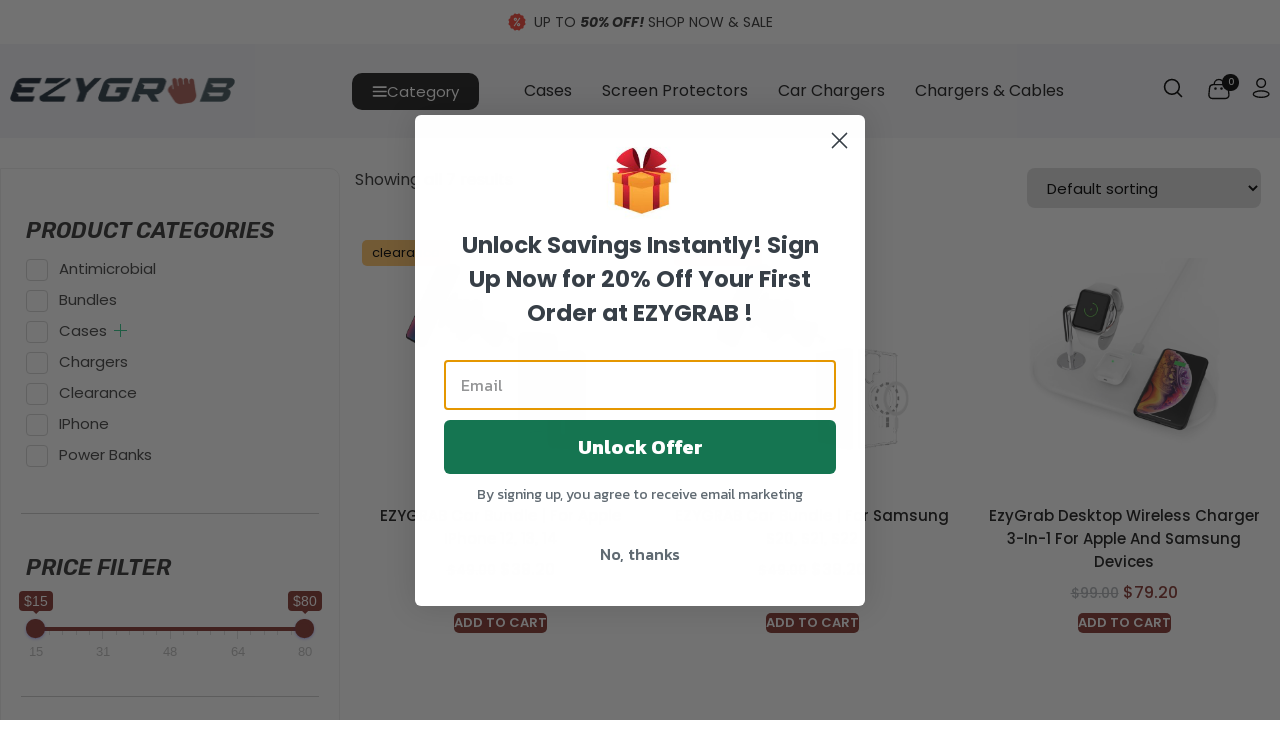

--- FILE ---
content_type: text/html; charset=UTF-8
request_url: https://ezygrab.com/product-category/bundles/
body_size: 47165
content:
<!DOCTYPE html>
<html dir="ltr" lang="en-US" prefix="og: https://ogp.me/ns#">
<head>
	<meta charset="UTF-8" />
	<meta name="viewport" content="width=device-width, initial-scale=1" />
	<link rel="profile" href="https://gmpg.org/xfn/11" />
	<link rel="pingback" href="https://ezygrab.com/xmlrpc.php" />
	<title>Bundles - EZYGRAB</title>
	<style>img:is([sizes="auto" i], [sizes^="auto," i]) { contain-intrinsic-size: 3000px 1500px }</style>
	
		<!-- All in One SEO 4.8.7 - aioseo.com -->
	<meta name="robots" content="max-image-preview:large" />
	<link rel="canonical" href="https://ezygrab.com/product-category/bundles/" />
	<meta name="generator" content="All in One SEO (AIOSEO) 4.8.7" />
		<script type="application/ld+json" class="aioseo-schema">
			{"@context":"https:\/\/schema.org","@graph":[{"@type":"BreadcrumbList","@id":"https:\/\/ezygrab.com\/product-category\/bundles\/#breadcrumblist","itemListElement":[{"@type":"ListItem","@id":"https:\/\/ezygrab.com#listItem","position":1,"name":"Home","item":"https:\/\/ezygrab.com","nextItem":{"@type":"ListItem","@id":"https:\/\/ezygrab.com\/all-products\/#listItem","name":"All Products"}},{"@type":"ListItem","@id":"https:\/\/ezygrab.com\/all-products\/#listItem","position":2,"name":"All Products","item":"https:\/\/ezygrab.com\/all-products\/","nextItem":{"@type":"ListItem","@id":"https:\/\/ezygrab.com\/product-category\/bundles\/#listItem","name":"Bundles"},"previousItem":{"@type":"ListItem","@id":"https:\/\/ezygrab.com#listItem","name":"Home"}},{"@type":"ListItem","@id":"https:\/\/ezygrab.com\/product-category\/bundles\/#listItem","position":3,"name":"Bundles","previousItem":{"@type":"ListItem","@id":"https:\/\/ezygrab.com\/all-products\/#listItem","name":"All Products"}}]},{"@type":"CollectionPage","@id":"https:\/\/ezygrab.com\/product-category\/bundles\/#collectionpage","url":"https:\/\/ezygrab.com\/product-category\/bundles\/","name":"Bundles - EZYGRAB","inLanguage":"en-US","isPartOf":{"@id":"https:\/\/ezygrab.com\/#website"},"breadcrumb":{"@id":"https:\/\/ezygrab.com\/product-category\/bundles\/#breadcrumblist"}},{"@type":"Organization","@id":"https:\/\/ezygrab.com\/#organization","name":"EZYGRAB","description":"make life ezy","url":"https:\/\/ezygrab.com\/","logo":{"@type":"ImageObject","url":"https:\/\/ezygrab.com\/wp-content\/uploads\/2022\/12\/ezygrab-transparent-logo.png","@id":"https:\/\/ezygrab.com\/product-category\/bundles\/#organizationLogo","width":559,"height":71},"image":{"@id":"https:\/\/ezygrab.com\/product-category\/bundles\/#organizationLogo"}},{"@type":"WebSite","@id":"https:\/\/ezygrab.com\/#website","url":"https:\/\/ezygrab.com\/","name":"EZYGRAB","description":"make life ezy","inLanguage":"en-US","publisher":{"@id":"https:\/\/ezygrab.com\/#organization"}}]}
		</script>
		<!-- All in One SEO -->

<link rel='dns-prefetch' href='//static.klaviyo.com' />
<link rel='dns-prefetch' href='//www.googletagmanager.com' />
<link rel='dns-prefetch' href='//use.fontawesome.com' />
<link rel="alternate" type="application/rss+xml" title="EZYGRAB &raquo; Feed" href="https://ezygrab.com/feed/" />
<link rel="alternate" type="application/rss+xml" title="EZYGRAB &raquo; Comments Feed" href="https://ezygrab.com/comments/feed/" />
<link rel="alternate" type="application/rss+xml" title="EZYGRAB &raquo; Bundles Category Feed" href="https://ezygrab.com/product-category/bundles/feed/" />
		<!-- This site uses the Google Analytics by MonsterInsights plugin v9.11.1 - Using Analytics tracking - https://www.monsterinsights.com/ -->
		<!-- Note: MonsterInsights is not currently configured on this site. The site owner needs to authenticate with Google Analytics in the MonsterInsights settings panel. -->
					<!-- No tracking code set -->
				<!-- / Google Analytics by MonsterInsights -->
		<script>
window._wpemojiSettings = {"baseUrl":"https:\/\/s.w.org\/images\/core\/emoji\/16.0.1\/72x72\/","ext":".png","svgUrl":"https:\/\/s.w.org\/images\/core\/emoji\/16.0.1\/svg\/","svgExt":".svg","source":{"concatemoji":"https:\/\/ezygrab.com\/wp-includes\/js\/wp-emoji-release.min.js?ver=b045bb6f1ae8f6a54f1f724541354038"}};
/*! This file is auto-generated */
!function(s,n){var o,i,e;function c(e){try{var t={supportTests:e,timestamp:(new Date).valueOf()};sessionStorage.setItem(o,JSON.stringify(t))}catch(e){}}function p(e,t,n){e.clearRect(0,0,e.canvas.width,e.canvas.height),e.fillText(t,0,0);var t=new Uint32Array(e.getImageData(0,0,e.canvas.width,e.canvas.height).data),a=(e.clearRect(0,0,e.canvas.width,e.canvas.height),e.fillText(n,0,0),new Uint32Array(e.getImageData(0,0,e.canvas.width,e.canvas.height).data));return t.every(function(e,t){return e===a[t]})}function u(e,t){e.clearRect(0,0,e.canvas.width,e.canvas.height),e.fillText(t,0,0);for(var n=e.getImageData(16,16,1,1),a=0;a<n.data.length;a++)if(0!==n.data[a])return!1;return!0}function f(e,t,n,a){switch(t){case"flag":return n(e,"\ud83c\udff3\ufe0f\u200d\u26a7\ufe0f","\ud83c\udff3\ufe0f\u200b\u26a7\ufe0f")?!1:!n(e,"\ud83c\udde8\ud83c\uddf6","\ud83c\udde8\u200b\ud83c\uddf6")&&!n(e,"\ud83c\udff4\udb40\udc67\udb40\udc62\udb40\udc65\udb40\udc6e\udb40\udc67\udb40\udc7f","\ud83c\udff4\u200b\udb40\udc67\u200b\udb40\udc62\u200b\udb40\udc65\u200b\udb40\udc6e\u200b\udb40\udc67\u200b\udb40\udc7f");case"emoji":return!a(e,"\ud83e\udedf")}return!1}function g(e,t,n,a){var r="undefined"!=typeof WorkerGlobalScope&&self instanceof WorkerGlobalScope?new OffscreenCanvas(300,150):s.createElement("canvas"),o=r.getContext("2d",{willReadFrequently:!0}),i=(o.textBaseline="top",o.font="600 32px Arial",{});return e.forEach(function(e){i[e]=t(o,e,n,a)}),i}function t(e){var t=s.createElement("script");t.src=e,t.defer=!0,s.head.appendChild(t)}"undefined"!=typeof Promise&&(o="wpEmojiSettingsSupports",i=["flag","emoji"],n.supports={everything:!0,everythingExceptFlag:!0},e=new Promise(function(e){s.addEventListener("DOMContentLoaded",e,{once:!0})}),new Promise(function(t){var n=function(){try{var e=JSON.parse(sessionStorage.getItem(o));if("object"==typeof e&&"number"==typeof e.timestamp&&(new Date).valueOf()<e.timestamp+604800&&"object"==typeof e.supportTests)return e.supportTests}catch(e){}return null}();if(!n){if("undefined"!=typeof Worker&&"undefined"!=typeof OffscreenCanvas&&"undefined"!=typeof URL&&URL.createObjectURL&&"undefined"!=typeof Blob)try{var e="postMessage("+g.toString()+"("+[JSON.stringify(i),f.toString(),p.toString(),u.toString()].join(",")+"));",a=new Blob([e],{type:"text/javascript"}),r=new Worker(URL.createObjectURL(a),{name:"wpTestEmojiSupports"});return void(r.onmessage=function(e){c(n=e.data),r.terminate(),t(n)})}catch(e){}c(n=g(i,f,p,u))}t(n)}).then(function(e){for(var t in e)n.supports[t]=e[t],n.supports.everything=n.supports.everything&&n.supports[t],"flag"!==t&&(n.supports.everythingExceptFlag=n.supports.everythingExceptFlag&&n.supports[t]);n.supports.everythingExceptFlag=n.supports.everythingExceptFlag&&!n.supports.flag,n.DOMReady=!1,n.readyCallback=function(){n.DOMReady=!0}}).then(function(){return e}).then(function(){var e;n.supports.everything||(n.readyCallback(),(e=n.source||{}).concatemoji?t(e.concatemoji):e.wpemoji&&e.twemoji&&(t(e.twemoji),t(e.wpemoji)))}))}((window,document),window._wpemojiSettings);
</script>
<link rel='stylesheet' id='pwrgrids-css-css' href='https://ezygrab.com/wp-content/plugins/post-grid-for-elementor/includes/../css/pwrgrids_css.css?ver=b045bb6f1ae8f6a54f1f724541354038' media='all' />
<link rel='stylesheet' id='font-awesome-free-css' href='https://use.fontawesome.com/releases/v5.5.0/css/all.css?ver=b045bb6f1ae8f6a54f1f724541354038' media='all' />
<link rel='stylesheet' id='ewmp-style-css' href='https://ezygrab.com/wp-content/plugins/elementorwidgetsmegapack/assets/css/style.css?ver=b045bb6f1ae8f6a54f1f724541354038' media='all' />
<link rel='stylesheet' id='hfe-widgets-style-css' href='https://ezygrab.com/wp-content/plugins/header-footer-elementor/inc/widgets-css/frontend.css?ver=2.0.6' media='all' />
<style id='wp-emoji-styles-inline-css'>

	img.wp-smiley, img.emoji {
		display: inline !important;
		border: none !important;
		box-shadow: none !important;
		height: 1em !important;
		width: 1em !important;
		margin: 0 0.07em !important;
		vertical-align: -0.1em !important;
		background: none !important;
		padding: 0 !important;
	}
</style>
<style id='global-styles-inline-css'>
:root{--wp--preset--aspect-ratio--square: 1;--wp--preset--aspect-ratio--4-3: 4/3;--wp--preset--aspect-ratio--3-4: 3/4;--wp--preset--aspect-ratio--3-2: 3/2;--wp--preset--aspect-ratio--2-3: 2/3;--wp--preset--aspect-ratio--16-9: 16/9;--wp--preset--aspect-ratio--9-16: 9/16;--wp--preset--color--black: #000000;--wp--preset--color--cyan-bluish-gray: #abb8c3;--wp--preset--color--white: #ffffff;--wp--preset--color--pale-pink: #f78da7;--wp--preset--color--vivid-red: #cf2e2e;--wp--preset--color--luminous-vivid-orange: #ff6900;--wp--preset--color--luminous-vivid-amber: #fcb900;--wp--preset--color--light-green-cyan: #7bdcb5;--wp--preset--color--vivid-green-cyan: #00d084;--wp--preset--color--pale-cyan-blue: #8ed1fc;--wp--preset--color--vivid-cyan-blue: #0693e3;--wp--preset--color--vivid-purple: #9b51e0;--wp--preset--gradient--vivid-cyan-blue-to-vivid-purple: linear-gradient(135deg,rgba(6,147,227,1) 0%,rgb(155,81,224) 100%);--wp--preset--gradient--light-green-cyan-to-vivid-green-cyan: linear-gradient(135deg,rgb(122,220,180) 0%,rgb(0,208,130) 100%);--wp--preset--gradient--luminous-vivid-amber-to-luminous-vivid-orange: linear-gradient(135deg,rgba(252,185,0,1) 0%,rgba(255,105,0,1) 100%);--wp--preset--gradient--luminous-vivid-orange-to-vivid-red: linear-gradient(135deg,rgba(255,105,0,1) 0%,rgb(207,46,46) 100%);--wp--preset--gradient--very-light-gray-to-cyan-bluish-gray: linear-gradient(135deg,rgb(238,238,238) 0%,rgb(169,184,195) 100%);--wp--preset--gradient--cool-to-warm-spectrum: linear-gradient(135deg,rgb(74,234,220) 0%,rgb(151,120,209) 20%,rgb(207,42,186) 40%,rgb(238,44,130) 60%,rgb(251,105,98) 80%,rgb(254,248,76) 100%);--wp--preset--gradient--blush-light-purple: linear-gradient(135deg,rgb(255,206,236) 0%,rgb(152,150,240) 100%);--wp--preset--gradient--blush-bordeaux: linear-gradient(135deg,rgb(254,205,165) 0%,rgb(254,45,45) 50%,rgb(107,0,62) 100%);--wp--preset--gradient--luminous-dusk: linear-gradient(135deg,rgb(255,203,112) 0%,rgb(199,81,192) 50%,rgb(65,88,208) 100%);--wp--preset--gradient--pale-ocean: linear-gradient(135deg,rgb(255,245,203) 0%,rgb(182,227,212) 50%,rgb(51,167,181) 100%);--wp--preset--gradient--electric-grass: linear-gradient(135deg,rgb(202,248,128) 0%,rgb(113,206,126) 100%);--wp--preset--gradient--midnight: linear-gradient(135deg,rgb(2,3,129) 0%,rgb(40,116,252) 100%);--wp--preset--font-size--small: 13px;--wp--preset--font-size--medium: 20px;--wp--preset--font-size--large: 36px;--wp--preset--font-size--x-large: 42px;--wp--preset--font-family--inter: "Inter", sans-serif;--wp--preset--font-family--cardo: Cardo;--wp--preset--spacing--20: 0.44rem;--wp--preset--spacing--30: 0.67rem;--wp--preset--spacing--40: 1rem;--wp--preset--spacing--50: 1.5rem;--wp--preset--spacing--60: 2.25rem;--wp--preset--spacing--70: 3.38rem;--wp--preset--spacing--80: 5.06rem;--wp--preset--shadow--natural: 6px 6px 9px rgba(0, 0, 0, 0.2);--wp--preset--shadow--deep: 12px 12px 50px rgba(0, 0, 0, 0.4);--wp--preset--shadow--sharp: 6px 6px 0px rgba(0, 0, 0, 0.2);--wp--preset--shadow--outlined: 6px 6px 0px -3px rgba(255, 255, 255, 1), 6px 6px rgba(0, 0, 0, 1);--wp--preset--shadow--crisp: 6px 6px 0px rgba(0, 0, 0, 1);}:root { --wp--style--global--content-size: 800px;--wp--style--global--wide-size: 1200px; }:where(body) { margin: 0; }.wp-site-blocks > .alignleft { float: left; margin-right: 2em; }.wp-site-blocks > .alignright { float: right; margin-left: 2em; }.wp-site-blocks > .aligncenter { justify-content: center; margin-left: auto; margin-right: auto; }:where(.wp-site-blocks) > * { margin-block-start: 24px; margin-block-end: 0; }:where(.wp-site-blocks) > :first-child { margin-block-start: 0; }:where(.wp-site-blocks) > :last-child { margin-block-end: 0; }:root { --wp--style--block-gap: 24px; }:root :where(.is-layout-flow) > :first-child{margin-block-start: 0;}:root :where(.is-layout-flow) > :last-child{margin-block-end: 0;}:root :where(.is-layout-flow) > *{margin-block-start: 24px;margin-block-end: 0;}:root :where(.is-layout-constrained) > :first-child{margin-block-start: 0;}:root :where(.is-layout-constrained) > :last-child{margin-block-end: 0;}:root :where(.is-layout-constrained) > *{margin-block-start: 24px;margin-block-end: 0;}:root :where(.is-layout-flex){gap: 24px;}:root :where(.is-layout-grid){gap: 24px;}.is-layout-flow > .alignleft{float: left;margin-inline-start: 0;margin-inline-end: 2em;}.is-layout-flow > .alignright{float: right;margin-inline-start: 2em;margin-inline-end: 0;}.is-layout-flow > .aligncenter{margin-left: auto !important;margin-right: auto !important;}.is-layout-constrained > .alignleft{float: left;margin-inline-start: 0;margin-inline-end: 2em;}.is-layout-constrained > .alignright{float: right;margin-inline-start: 2em;margin-inline-end: 0;}.is-layout-constrained > .aligncenter{margin-left: auto !important;margin-right: auto !important;}.is-layout-constrained > :where(:not(.alignleft):not(.alignright):not(.alignfull)){max-width: var(--wp--style--global--content-size);margin-left: auto !important;margin-right: auto !important;}.is-layout-constrained > .alignwide{max-width: var(--wp--style--global--wide-size);}body .is-layout-flex{display: flex;}.is-layout-flex{flex-wrap: wrap;align-items: center;}.is-layout-flex > :is(*, div){margin: 0;}body .is-layout-grid{display: grid;}.is-layout-grid > :is(*, div){margin: 0;}body{padding-top: 0px;padding-right: 0px;padding-bottom: 0px;padding-left: 0px;}a:where(:not(.wp-element-button)){text-decoration: underline;}:root :where(.wp-element-button, .wp-block-button__link){background-color: #32373c;border-width: 0;color: #fff;font-family: inherit;font-size: inherit;line-height: inherit;padding: calc(0.667em + 2px) calc(1.333em + 2px);text-decoration: none;}.has-black-color{color: var(--wp--preset--color--black) !important;}.has-cyan-bluish-gray-color{color: var(--wp--preset--color--cyan-bluish-gray) !important;}.has-white-color{color: var(--wp--preset--color--white) !important;}.has-pale-pink-color{color: var(--wp--preset--color--pale-pink) !important;}.has-vivid-red-color{color: var(--wp--preset--color--vivid-red) !important;}.has-luminous-vivid-orange-color{color: var(--wp--preset--color--luminous-vivid-orange) !important;}.has-luminous-vivid-amber-color{color: var(--wp--preset--color--luminous-vivid-amber) !important;}.has-light-green-cyan-color{color: var(--wp--preset--color--light-green-cyan) !important;}.has-vivid-green-cyan-color{color: var(--wp--preset--color--vivid-green-cyan) !important;}.has-pale-cyan-blue-color{color: var(--wp--preset--color--pale-cyan-blue) !important;}.has-vivid-cyan-blue-color{color: var(--wp--preset--color--vivid-cyan-blue) !important;}.has-vivid-purple-color{color: var(--wp--preset--color--vivid-purple) !important;}.has-black-background-color{background-color: var(--wp--preset--color--black) !important;}.has-cyan-bluish-gray-background-color{background-color: var(--wp--preset--color--cyan-bluish-gray) !important;}.has-white-background-color{background-color: var(--wp--preset--color--white) !important;}.has-pale-pink-background-color{background-color: var(--wp--preset--color--pale-pink) !important;}.has-vivid-red-background-color{background-color: var(--wp--preset--color--vivid-red) !important;}.has-luminous-vivid-orange-background-color{background-color: var(--wp--preset--color--luminous-vivid-orange) !important;}.has-luminous-vivid-amber-background-color{background-color: var(--wp--preset--color--luminous-vivid-amber) !important;}.has-light-green-cyan-background-color{background-color: var(--wp--preset--color--light-green-cyan) !important;}.has-vivid-green-cyan-background-color{background-color: var(--wp--preset--color--vivid-green-cyan) !important;}.has-pale-cyan-blue-background-color{background-color: var(--wp--preset--color--pale-cyan-blue) !important;}.has-vivid-cyan-blue-background-color{background-color: var(--wp--preset--color--vivid-cyan-blue) !important;}.has-vivid-purple-background-color{background-color: var(--wp--preset--color--vivid-purple) !important;}.has-black-border-color{border-color: var(--wp--preset--color--black) !important;}.has-cyan-bluish-gray-border-color{border-color: var(--wp--preset--color--cyan-bluish-gray) !important;}.has-white-border-color{border-color: var(--wp--preset--color--white) !important;}.has-pale-pink-border-color{border-color: var(--wp--preset--color--pale-pink) !important;}.has-vivid-red-border-color{border-color: var(--wp--preset--color--vivid-red) !important;}.has-luminous-vivid-orange-border-color{border-color: var(--wp--preset--color--luminous-vivid-orange) !important;}.has-luminous-vivid-amber-border-color{border-color: var(--wp--preset--color--luminous-vivid-amber) !important;}.has-light-green-cyan-border-color{border-color: var(--wp--preset--color--light-green-cyan) !important;}.has-vivid-green-cyan-border-color{border-color: var(--wp--preset--color--vivid-green-cyan) !important;}.has-pale-cyan-blue-border-color{border-color: var(--wp--preset--color--pale-cyan-blue) !important;}.has-vivid-cyan-blue-border-color{border-color: var(--wp--preset--color--vivid-cyan-blue) !important;}.has-vivid-purple-border-color{border-color: var(--wp--preset--color--vivid-purple) !important;}.has-vivid-cyan-blue-to-vivid-purple-gradient-background{background: var(--wp--preset--gradient--vivid-cyan-blue-to-vivid-purple) !important;}.has-light-green-cyan-to-vivid-green-cyan-gradient-background{background: var(--wp--preset--gradient--light-green-cyan-to-vivid-green-cyan) !important;}.has-luminous-vivid-amber-to-luminous-vivid-orange-gradient-background{background: var(--wp--preset--gradient--luminous-vivid-amber-to-luminous-vivid-orange) !important;}.has-luminous-vivid-orange-to-vivid-red-gradient-background{background: var(--wp--preset--gradient--luminous-vivid-orange-to-vivid-red) !important;}.has-very-light-gray-to-cyan-bluish-gray-gradient-background{background: var(--wp--preset--gradient--very-light-gray-to-cyan-bluish-gray) !important;}.has-cool-to-warm-spectrum-gradient-background{background: var(--wp--preset--gradient--cool-to-warm-spectrum) !important;}.has-blush-light-purple-gradient-background{background: var(--wp--preset--gradient--blush-light-purple) !important;}.has-blush-bordeaux-gradient-background{background: var(--wp--preset--gradient--blush-bordeaux) !important;}.has-luminous-dusk-gradient-background{background: var(--wp--preset--gradient--luminous-dusk) !important;}.has-pale-ocean-gradient-background{background: var(--wp--preset--gradient--pale-ocean) !important;}.has-electric-grass-gradient-background{background: var(--wp--preset--gradient--electric-grass) !important;}.has-midnight-gradient-background{background: var(--wp--preset--gradient--midnight) !important;}.has-small-font-size{font-size: var(--wp--preset--font-size--small) !important;}.has-medium-font-size{font-size: var(--wp--preset--font-size--medium) !important;}.has-large-font-size{font-size: var(--wp--preset--font-size--large) !important;}.has-x-large-font-size{font-size: var(--wp--preset--font-size--x-large) !important;}.has-inter-font-family{font-family: var(--wp--preset--font-family--inter) !important;}.has-cardo-font-family{font-family: var(--wp--preset--font-family--cardo) !important;}
:root :where(.wp-block-pullquote){font-size: 1.5em;line-height: 1.6;}
</style>
<link rel='stylesheet' id='contact-form-7-css' href='https://ezygrab.com/wp-content/plugins/contact-form-7/includes/css/styles.css?ver=6.0.2' media='all' />
<style id='contact-form-7-inline-css'>
.wpcf7 .wpcf7-recaptcha iframe {margin-bottom: 0;}.wpcf7 .wpcf7-recaptcha[data-align="center"] > div {margin: 0 auto;}.wpcf7 .wpcf7-recaptcha[data-align="right"] > div {margin: 0 0 0 auto;}
</style>
<link rel='stylesheet' id='woof-css' href='https://ezygrab.com/wp-content/plugins/woocommerce-products-filter/css/front.css?ver=1.3.6.4' media='all' />
<style id='woof-inline-css'>

.woof_products_top_panel li span, .woof_products_top_panel2 li span{background: url(https://ezygrab.com/wp-content/plugins/woocommerce-products-filter/img/delete.png);background-size: 14px 14px;background-repeat: no-repeat;background-position: right;}
.woof_edit_view{
                    display: none;
                }

</style>
<link rel='stylesheet' id='icheck-jquery-color-flat-css' href='https://ezygrab.com/wp-content/plugins/woocommerce-products-filter/js/icheck/skins/flat/_all.css?ver=1.3.6.4' media='all' />
<link rel='stylesheet' id='icheck-jquery-color-square-css' href='https://ezygrab.com/wp-content/plugins/woocommerce-products-filter/js/icheck/skins/square/_all.css?ver=1.3.6.4' media='all' />
<link rel='stylesheet' id='icheck-jquery-color-minimal-css' href='https://ezygrab.com/wp-content/plugins/woocommerce-products-filter/js/icheck/skins/minimal/_all.css?ver=1.3.6.4' media='all' />
<link rel='stylesheet' id='woof_by_author_html_items-css' href='https://ezygrab.com/wp-content/plugins/woocommerce-products-filter/ext/by_author/css/by_author.css?ver=1.3.6.4' media='all' />
<link rel='stylesheet' id='woof_by_instock_html_items-css' href='https://ezygrab.com/wp-content/plugins/woocommerce-products-filter/ext/by_instock/css/by_instock.css?ver=1.3.6.4' media='all' />
<link rel='stylesheet' id='woof_by_onsales_html_items-css' href='https://ezygrab.com/wp-content/plugins/woocommerce-products-filter/ext/by_onsales/css/by_onsales.css?ver=1.3.6.4' media='all' />
<link rel='stylesheet' id='woof_by_text_html_items-css' href='https://ezygrab.com/wp-content/plugins/woocommerce-products-filter/ext/by_text/assets/css/front.css?ver=1.3.6.4' media='all' />
<link rel='stylesheet' id='woof_label_html_items-css' href='https://ezygrab.com/wp-content/plugins/woocommerce-products-filter/ext/label/css/html_types/label.css?ver=1.3.6.4' media='all' />
<link rel='stylesheet' id='woof_select_radio_check_html_items-css' href='https://ezygrab.com/wp-content/plugins/woocommerce-products-filter/ext/select_radio_check/css/html_types/select_radio_check.css?ver=1.3.6.4' media='all' />
<link rel='stylesheet' id='woof_sd_html_items_checkbox-css' href='https://ezygrab.com/wp-content/plugins/woocommerce-products-filter/ext/smart_designer/css/elements/checkbox.css?ver=1.3.6.4' media='all' />
<link rel='stylesheet' id='woof_sd_html_items_radio-css' href='https://ezygrab.com/wp-content/plugins/woocommerce-products-filter/ext/smart_designer/css/elements/radio.css?ver=1.3.6.4' media='all' />
<link rel='stylesheet' id='woof_sd_html_items_switcher-css' href='https://ezygrab.com/wp-content/plugins/woocommerce-products-filter/ext/smart_designer/css/elements/switcher.css?ver=1.3.6.4' media='all' />
<link rel='stylesheet' id='woof_sd_html_items_color-css' href='https://ezygrab.com/wp-content/plugins/woocommerce-products-filter/ext/smart_designer/css/elements/color.css?ver=1.3.6.4' media='all' />
<link rel='stylesheet' id='woof_sd_html_items_tooltip-css' href='https://ezygrab.com/wp-content/plugins/woocommerce-products-filter/ext/smart_designer/css/tooltip.css?ver=1.3.6.4' media='all' />
<link rel='stylesheet' id='woof_sd_html_items_front-css' href='https://ezygrab.com/wp-content/plugins/woocommerce-products-filter/ext/smart_designer/css/front.css?ver=1.3.6.4' media='all' />
<link rel='stylesheet' id='woof-switcher23-css' href='https://ezygrab.com/wp-content/plugins/woocommerce-products-filter/css/switcher.css?ver=1.3.6.4' media='all' />
<link rel='stylesheet' id='woocommerce-layout-css' href='https://ezygrab.com/wp-content/plugins/woocommerce/assets/css/woocommerce-layout.css?ver=9.5.3' media='all' />
<link rel='stylesheet' id='woocommerce-smallscreen-css' href='https://ezygrab.com/wp-content/plugins/woocommerce/assets/css/woocommerce-smallscreen.css?ver=9.5.3' media='only screen and (max-width: 768px)' />
<link rel='stylesheet' id='woocommerce-general-css' href='https://ezygrab.com/wp-content/plugins/woocommerce/assets/css/woocommerce.css?ver=9.5.3' media='all' />
<style id='woocommerce-inline-inline-css'>
.woocommerce form .form-row .required { visibility: visible; }
</style>
<link rel='stylesheet' id='hfe-style-css' href='https://ezygrab.com/wp-content/plugins/header-footer-elementor/assets/css/header-footer-elementor.css?ver=2.0.6' media='all' />
<link rel='stylesheet' id='elementor-frontend-css' href='https://ezygrab.com/wp-content/uploads/elementor/css/custom-frontend.min.css?ver=1758094543' media='all' />
<link rel='stylesheet' id='elementor-post-55043-css' href='https://ezygrab.com/wp-content/uploads/elementor/css/post-55043.css?ver=1758094543' media='all' />
<link rel='stylesheet' id='elementor-post-55784-css' href='https://ezygrab.com/wp-content/uploads/elementor/css/post-55784.css?ver=1758094543' media='all' />
<link rel='stylesheet' id='elementor-post-56346-css' href='https://ezygrab.com/wp-content/uploads/elementor/css/post-56346.css?ver=1758094544' media='all' />
<link rel='stylesheet' id='font-awesome-css' href='https://ezygrab.com/wp-content/plugins/elementor/assets/lib/font-awesome/css/font-awesome.min.css?ver=4.7.0' media='all' />
<link rel='stylesheet' id='simple-line-icons-wl-css' href='https://ezygrab.com/wp-content/plugins/woolentor-addons/assets/css/simple-line-icons.css?ver=3.0.3' media='all' />
<link rel='stylesheet' id='htflexboxgrid-css' href='https://ezygrab.com/wp-content/plugins/woolentor-addons/assets/css/htflexboxgrid.css?ver=3.0.3' media='all' />
<link rel='stylesheet' id='slick-css' href='https://ezygrab.com/wp-content/plugins/woolentor-addons/assets/css/slick.css?ver=3.0.3' media='all' />
<link rel='stylesheet' id='woolentor-widgets-css' href='https://ezygrab.com/wp-content/plugins/woolentor-addons/assets/css/woolentor-widgets.css?ver=3.0.3' media='all' />
<link rel='stylesheet' id='woolentor-quickview-css' href='https://ezygrab.com/wp-content/plugins/woolentor-addons/includes/modules/quickview/assets/css/frontend.css?ver=3.0.3' media='all' />
<link rel='stylesheet' id='dgwt-wcas-style-css' href='https://ezygrab.com/wp-content/plugins/ajax-search-for-woocommerce/assets/css/style.min.css?ver=1.29.0' media='all' />
<link rel='stylesheet' id='hello-elementor-css' href='https://ezygrab.com/wp-content/themes/hello-elementor/style.min.css?ver=3.2.1' media='all' />
<link rel='stylesheet' id='hello-elementor-theme-style-css' href='https://ezygrab.com/wp-content/themes/hello-elementor/theme.min.css?ver=3.2.1' media='all' />
<link rel='stylesheet' id='hello-elementor-header-footer-css' href='https://ezygrab.com/wp-content/themes/hello-elementor/header-footer.min.css?ver=3.2.1' media='all' />
<link rel='stylesheet' id='hfe-icons-list-css' href='https://ezygrab.com/wp-content/plugins/elementor/assets/css/widget-icon-list.min.css?ver=3.24.3' media='all' />
<link rel='stylesheet' id='hfe-social-icons-css' href='https://ezygrab.com/wp-content/plugins/elementor/assets/css/widget-social-icons.min.css?ver=3.24.0' media='all' />
<link rel='stylesheet' id='hfe-social-share-icons-brands-css' href='https://ezygrab.com/wp-content/plugins/elementor/assets/lib/font-awesome/css/brands.css?ver=5.15.3' media='all' />
<link rel='stylesheet' id='hfe-social-share-icons-fontawesome-css' href='https://ezygrab.com/wp-content/plugins/elementor/assets/lib/font-awesome/css/fontawesome.css?ver=5.15.3' media='all' />
<link rel='stylesheet' id='hfe-nav-menu-icons-css' href='https://ezygrab.com/wp-content/plugins/elementor/assets/lib/font-awesome/css/solid.css?ver=5.15.3' media='all' />
<link rel='stylesheet' id='hello-elementor-child-style-css' href='https://ezygrab.com/wp-content/themes/hello-theme-child/style.css?ver=1768844248' media='all' />
<link rel='stylesheet' id='hello-elementor-child-style1-css' href='https://ezygrab.com/wp-content/themes/hello-theme-child/custom.css?ver=1768844248' media='all' />
<link rel='stylesheet' id='select2-css' href='https://ezygrab.com/wp-content/plugins/woocommerce/assets/css/select2.css?ver=9.5.3' media='all' />
<link rel='stylesheet' id='woovr-frontend-css' href='https://ezygrab.com/wp-content/plugins/wpc-variations-radio-buttons/assets/css/frontend.css?ver=3.5.9' media='all' />
<link rel='stylesheet' id='bdt-uikit-css' href='https://ezygrab.com/wp-content/plugins/bdthemes-prime-slider-lite/assets/css/bdt-uikit.css?ver=3.21.7' media='all' />
<link rel='stylesheet' id='prime-slider-site-css' href='https://ezygrab.com/wp-content/plugins/bdthemes-prime-slider-lite/assets/css/prime-slider-site.css?ver=3.16.5' media='all' />
<link rel='stylesheet' id='google-fonts-1-css' href='https://fonts.googleapis.com/css?family=Rubik%3A100%2C100italic%2C200%2C200italic%2C300%2C300italic%2C400%2C400italic%2C500%2C500italic%2C600%2C600italic%2C700%2C700italic%2C800%2C800italic%2C900%2C900italic%7CPoppins%3A100%2C100italic%2C200%2C200italic%2C300%2C300italic%2C400%2C400italic%2C500%2C500italic%2C600%2C600italic%2C700%2C700italic%2C800%2C800italic%2C900%2C900italic%7CRoboto%3A100%2C100italic%2C200%2C200italic%2C300%2C300italic%2C400%2C400italic%2C500%2C500italic%2C600%2C600italic%2C700%2C700italic%2C800%2C800italic%2C900%2C900italic&#038;display=swap&#038;ver=b045bb6f1ae8f6a54f1f724541354038' media='all' />
<link rel="preconnect" href="https://fonts.gstatic.com/" crossorigin><script type="text/template" id="tmpl-variation-template">
	<div class="woocommerce-variation-description">{{{ data.variation.variation_description }}}</div>
	<div class="woocommerce-variation-price">{{{ data.variation.price_html }}}</div>
	<div class="woocommerce-variation-availability">{{{ data.variation.availability_html }}}</div>
</script>
<script type="text/template" id="tmpl-unavailable-variation-template">
	<p role="alert">Sorry, this product is unavailable. Please choose a different combination.</p>
</script>
<script id="woocommerce-google-analytics-integration-gtag-js-after">
/* Google Analytics for WooCommerce (gtag.js) */
					window.dataLayer = window.dataLayer || [];
					function gtag(){dataLayer.push(arguments);}
					// Set up default consent state.
					for ( const mode of [{"analytics_storage":"denied","ad_storage":"denied","ad_user_data":"denied","ad_personalization":"denied","region":["AT","BE","BG","HR","CY","CZ","DK","EE","FI","FR","DE","GR","HU","IS","IE","IT","LV","LI","LT","LU","MT","NL","NO","PL","PT","RO","SK","SI","ES","SE","GB","CH"]}] || [] ) {
						gtag( "consent", "default", { "wait_for_update": 500, ...mode } );
					}
					gtag("js", new Date());
					gtag("set", "developer_id.dOGY3NW", true);
					gtag("config", "G-CK4B394S8V", {"track_404":true,"allow_google_signals":true,"logged_in":false,"linker":{"domains":[],"allow_incoming":false},"custom_map":{"dimension1":"logged_in"}});
</script>
<script src="https://ezygrab.com/wp-includes/js/jquery/jquery.min.js?ver=3.7.1" id="jquery-core-js"></script>
<script src="https://ezygrab.com/wp-includes/js/jquery/jquery-migrate.min.js?ver=3.4.1" id="jquery-migrate-js"></script>
<script id="jquery-js-after">
!function($){"use strict";$(document).ready(function(){$(this).scrollTop()>100&&$(".hfe-scroll-to-top-wrap").removeClass("hfe-scroll-to-top-hide"),$(window).scroll(function(){$(this).scrollTop()<100?$(".hfe-scroll-to-top-wrap").fadeOut(300):$(".hfe-scroll-to-top-wrap").fadeIn(300)}),$(".hfe-scroll-to-top-wrap").on("click",function(){$("html, body").animate({scrollTop:0},300);return!1})})}(jQuery);
</script>
<script src="https://ezygrab.com/wp-includes/js/dist/hooks.min.js?ver=4d63a3d491d11ffd8ac6" id="wp-hooks-js"></script>
<script id="woof-husky-js-extra">
var woof_husky_txt = {"ajax_url":"https:\/\/ezygrab.com\/wp-admin\/admin-ajax.php","plugin_uri":"https:\/\/ezygrab.com\/wp-content\/plugins\/woocommerce-products-filter\/ext\/by_text\/","loader":"https:\/\/ezygrab.com\/wp-content\/plugins\/woocommerce-products-filter\/ext\/by_text\/assets\/img\/ajax-loader.gif","not_found":"Nothing found!","prev":"Prev","next":"Next","site_link":"https:\/\/ezygrab.com","default_data":{"placeholder":"","behavior":"title_or_content_or_excerpt","search_by_full_word":"0","autocomplete":1,"how_to_open_links":"0","taxonomy_compatibility":"0","sku_compatibility":"1","custom_fields":"","search_desc_variant":"0","view_text_length":"10","min_symbols":"3","max_posts":"10","image":"","notes_for_customer":"","template":"","max_open_height":"300","page":0}};
</script>
<script src="https://ezygrab.com/wp-content/plugins/woocommerce-products-filter/ext/by_text/assets/js/husky.js?ver=1.3.6.4" id="woof-husky-js"></script>
<script src="https://ezygrab.com/wp-content/plugins/woocommerce/assets/js/jquery-blockui/jquery.blockUI.min.js?ver=2.7.0-wc.9.5.3" id="jquery-blockui-js" data-wp-strategy="defer"></script>
<script id="wc-add-to-cart-js-extra">
var wc_add_to_cart_params = {"ajax_url":"\/wp-admin\/admin-ajax.php","wc_ajax_url":"\/?wc-ajax=%%endpoint%%","i18n_view_cart":"View cart","cart_url":"https:\/\/ezygrab.com\/cart\/","is_cart":"","cart_redirect_after_add":"yes"};
</script>
<script src="https://ezygrab.com/wp-content/plugins/woocommerce/assets/js/frontend/add-to-cart.min.js?ver=9.5.3" id="wc-add-to-cart-js" defer data-wp-strategy="defer"></script>
<script src="https://ezygrab.com/wp-content/plugins/woocommerce/assets/js/js-cookie/js.cookie.min.js?ver=2.1.4-wc.9.5.3" id="js-cookie-js" defer data-wp-strategy="defer"></script>
<script id="woocommerce-js-extra">
var woocommerce_params = {"ajax_url":"\/wp-admin\/admin-ajax.php","wc_ajax_url":"\/?wc-ajax=%%endpoint%%"};
</script>
<script src="https://ezygrab.com/wp-content/plugins/woocommerce/assets/js/frontend/woocommerce.min.js?ver=9.5.3" id="woocommerce-js" defer data-wp-strategy="defer"></script>
<script src="https://ezygrab.com/wp-includes/js/underscore.min.js?ver=1.13.7" id="underscore-js"></script>
<script id="wp-util-js-extra">
var _wpUtilSettings = {"ajax":{"url":"\/wp-admin\/admin-ajax.php"}};
</script>
<script src="https://ezygrab.com/wp-includes/js/wp-util.min.js?ver=b045bb6f1ae8f6a54f1f724541354038" id="wp-util-js"></script>
<script id="wpm-js-extra">
var wpm = {"ajax_url":"https:\/\/ezygrab.com\/wp-admin\/admin-ajax.php","root":"https:\/\/ezygrab.com\/wp-json\/","nonce_wp_rest":"d6a8859dcd","nonce_ajax":"ea6512bf52"};
</script>
<script src="https://ezygrab.com/wp-content/plugins/woocommerce-google-adwords-conversion-tracking-tag/js/public/wpm-public.p1.min.js?ver=1.46.0" id="wpm-js"></script>
<script id="wc-settings-dep-in-header-js-after">
console.warn( "Scripts that have a dependency on [wc-settings, wc-blocks-checkout] must be loaded in the footer, klaviyo-klaviyo-checkout-block-editor-script was registered to load in the header, but has been switched to load in the footer instead. See https://github.com/woocommerce/woocommerce-gutenberg-products-block/pull/5059" );
console.warn( "Scripts that have a dependency on [wc-settings, wc-blocks-checkout] must be loaded in the footer, klaviyo-klaviyo-checkout-block-view-script was registered to load in the header, but has been switched to load in the footer instead. See https://github.com/woocommerce/woocommerce-gutenberg-products-block/pull/5059" );
</script>
<script src="https://ezygrab.com/wp-content/plugins/bdthemes-prime-slider-lite/assets/js/bdt-uikit.min.js?ver=3.21.7" id="bdt-uikit-js"></script>
<link rel="https://api.w.org/" href="https://ezygrab.com/wp-json/" /><link rel="alternate" title="JSON" type="application/json" href="https://ezygrab.com/wp-json/wp/v2/product_cat/57" /><link rel="EditURI" type="application/rsd+xml" title="RSD" href="https://ezygrab.com/xmlrpc.php?rsd" />


<!-- This website runs the Product Feed PRO for WooCommerce by AdTribes.io plugin - version 13.4.0 -->
		<style>
			.dgwt-wcas-ico-magnifier,.dgwt-wcas-ico-magnifier-handler{max-width:20px}.dgwt-wcas-search-wrapp{max-width:600px}		</style>
		<!-- Google site verification - Google for WooCommerce -->
<meta name="google-site-verification" content="yz7eCQoeYEt0hC73Ez63ImP7vrwZilG0kiq1j6TxWck" />
	<noscript><style>.woocommerce-product-gallery{ opacity: 1 !important; }</style></noscript>
	<meta name="generator" content="Elementor 3.26.4; features: e_font_icon_svg; settings: css_print_method-external, google_font-enabled, font_display-swap">

<!-- Meta Pixel Code -->
<script type='text/javascript'>
!function(f,b,e,v,n,t,s){if(f.fbq)return;n=f.fbq=function(){n.callMethod?
n.callMethod.apply(n,arguments):n.queue.push(arguments)};if(!f._fbq)f._fbq=n;
n.push=n;n.loaded=!0;n.version='2.0';n.queue=[];t=b.createElement(e);t.async=!0;
t.src=v;s=b.getElementsByTagName(e)[0];s.parentNode.insertBefore(t,s)}(window,
document,'script','https://connect.facebook.net/en_US/fbevents.js?v=next');
</script>
<!-- End Meta Pixel Code -->

      <script type='text/javascript'>
        var url = window.location.origin + '?ob=open-bridge';
        fbq('set', 'openbridge', '630559112037925', url);
      </script>
    <script type='text/javascript'>fbq('init', '630559112037925', {}, {
    "agent": "wordpress-6.8.3-3.0.16"
})</script><script type='text/javascript'>
    fbq('track', 'PageView', []);
  </script>
<!-- Meta Pixel Code -->
<noscript>
<img height="1" width="1" style="display:none" alt="fbpx"
src="https://www.facebook.com/tr?id=630559112037925&ev=PageView&noscript=1" />
</noscript>
<!-- End Meta Pixel Code -->

<!-- START Pixel Manager for WooCommerce -->

		<script data-cfasync="false">

			window.wpmDataLayer = window.wpmDataLayer || {};
			window.wpmDataLayer = Object.assign(window.wpmDataLayer, {"cart":{},"cart_item_keys":{},"version":{"number":"1.46.0","pro":false,"eligible_for_updates":false,"distro":"fms","beta":false,"show":true},"pixels":{"facebook":{"pixel_id":"630559112037925","dynamic_remarketing":{"id_type":"post_id"},"capi":false,"advanced_matching":false,"exclusion_patterns":[],"fbevents_js_url":"https://connect.facebook.net/en_US/fbevents.js"}},"shop":{"list_name":"Product Category | Bundles","list_id":"product_category.bundles","page_type":"product_category","currency":"AUD","selectors":{"addToCart":[],"beginCheckout":[]},"order_duplication_prevention":true,"view_item_list_trigger":{"test_mode":false,"background_color":"green","opacity":0.5,"repeat":true,"timeout":1000,"threshold":0.8},"variations_output":true,"session_active":false},"page":{"id":3587,"title":"EZYGRAB Car Bundle | For Apple iPhone 12, 13, 14","type":"product","categories":[],"parent":{"id":0,"title":"EZYGRAB Car Bundle | For Apple iPhone 12, 13, 14","type":"product","categories":[]}},"general":{"user_logged_in":false,"scroll_tracking_thresholds":[],"page_id":3587,"exclude_domains":[],"server_2_server":{"active":false,"ip_exclude_list":[]},"consent_management":{"explicit_consent":false},"lazy_load_pmw":false}});

		</script>

		
<!-- END Pixel Manager for WooCommerce -->
			<style>
				.e-con.e-parent:nth-of-type(n+4):not(.e-lazyloaded):not(.e-no-lazyload),
				.e-con.e-parent:nth-of-type(n+4):not(.e-lazyloaded):not(.e-no-lazyload) * {
					background-image: none !important;
				}
				@media screen and (max-height: 1024px) {
					.e-con.e-parent:nth-of-type(n+3):not(.e-lazyloaded):not(.e-no-lazyload),
					.e-con.e-parent:nth-of-type(n+3):not(.e-lazyloaded):not(.e-no-lazyload) * {
						background-image: none !important;
					}
				}
				@media screen and (max-height: 640px) {
					.e-con.e-parent:nth-of-type(n+2):not(.e-lazyloaded):not(.e-no-lazyload),
					.e-con.e-parent:nth-of-type(n+2):not(.e-lazyloaded):not(.e-no-lazyload) * {
						background-image: none !important;
					}
				}
			</style>
			<style class='wp-fonts-local'>
@font-face{font-family:Inter;font-style:normal;font-weight:300 900;font-display:fallback;src:url('https://ezygrab.com/wp-content/plugins/woocommerce/assets/fonts/Inter-VariableFont_slnt,wght.woff2') format('woff2');font-stretch:normal;}
@font-face{font-family:Cardo;font-style:normal;font-weight:400;font-display:fallback;src:url('https://ezygrab.com/wp-content/plugins/woocommerce/assets/fonts/cardo_normal_400.woff2') format('woff2');}
</style>
<link rel="icon" href="https://ezygrab.com/wp-content/uploads/2022/12/Vector-14.svg" sizes="32x32" />
<link rel="icon" href="https://ezygrab.com/wp-content/uploads/2022/12/Vector-14.svg" sizes="192x192" />
<link rel="apple-touch-icon" href="https://ezygrab.com/wp-content/uploads/2022/12/Vector-14.svg" />
<meta name="msapplication-TileImage" content="https://ezygrab.com/wp-content/uploads/2022/12/Vector-14.svg" />
		<style id="wp-custom-css">
			.custom-login-button a:hover {
    background-color: #000;
}
body.woocommerce-account header.page-header {
    display: none;
}
body.woocommerce-account {
    background-color: #fff;
    background-image: url(https://ezygrab.com/wp-content/uploads/2023/10/Frame-239779-1.webp);
    background-repeat: no-repeat;
    background-size: 100%;
}
body.woocommerce-account #customer_login {
    padding: 60px 40px 50px 45px;
    background-color: #F4F5F5;
    border-radius: 30px;
    width: 1150px;
    margin: 0 auto;
    margin-top: 100px;
    margin-bottom: 100px;
}
body.woocommerce-account #customer_login .col-1 {
    width: 50%;
    padding-right: 60px;
    position: relative;
}
body.woocommerce-account #customer_login .col-2 {
    width: 50%;
    position: relative;
    padding-left: 60px;
}
body.woocommerce-account #customer_login .col-1:before,body.woocommerce-account #customer_login .col-2:after {
    content: "";
    display: block;
    height: 100%;
    width: 0.8px;
    background-color: #fff;
    position: absolute;
    right: 0;
    top: 0;
    bottom: 0;
    margin: auto 0;
}
body.woocommerce-account #customer_login .col-2:after {
    right: auto;
    left: 0;
}
body.woocommerce-account #customer_login h2, body.woocommerce-account #customer_login h2 {
    color: #1C1C1C;
    font-family: Rubik;
    font-size: 30px;
    font-style: italic;
    font-weight: 700;
    line-height: 120%;
    margin-top: 0;
    margin-bottom: 27px;
    text-transform: uppercase;
}
body.woocommerce-account #customer_login .col-1 .login, body.woocommerce-account #customer_login .col-2 .register {
    margin: 0;
    padding: 0;
    border-radius: 0;
    border: 0;
}
body.woocommerce-account #customer_login .form-row label {
    color: #1C1C1C;
    font-family: Rubik;
    font-size: 16px;
    line-height: normal;
    margin-bottom: 5px;
    display: flex;
    align-items: center;
}
body.woocommerce-account #customer_login .form-row .input-text {
    border-radius: 8px;
    border: 1px solid rgba(28, 28, 28, 0.08);
    background: #FFF;
    margin-bottom: 10px;
}
body.woocommerce-account #customer_login .form-row .input-text:hover ,body.woocommerce-account #customer_login .form-row .input-text:focus {
    border-color: #863731;
}
body.woocommerce-account #customer_login .form-row label input[type="checkbox"] {
    width: 24px;
    height: 24px;
    border-radius: 4px;
    border-color: rgba(28, 28, 28, 0.08) !important;
    background-color: #FFF;
    margin-right: 5px;
}
body.woocommerce-account #customer_login .form-row label span {
    text-transform: capitalize;
}
body.woocommerce-account #customer_login .form-row label.woocommerce-form__label-for-checkbox {
    margin-top: 10px;
}   
body.woocommerce-account #customer_login .col-1 .login .button[type="submit"], body.woocommerce-account #customer_login .col-2 .register .button[type="submit"] , body.woocommerce-lost-password form.woocommerce-ResetPassword.lost_reset_password .button[type="submit"]  {
    float: none;
    display: block;
    min-width: 180px;
    height: 44px;
    margin-top: 20px;
    border-radius: 8px;
    opacity: 1;
    color: #fff;
    font-family: Rubik;
    margin-bottom: 10px;
    font-size: 15px;
    font-weight: 500;
    line-height: normal;
    text-transform: uppercase;
    background-color: #863731;
    padding: 12px 23px 13px 23px;
}
body.woocommerce-account #customer_login .col-1 .login .button[type="submit"]:hover, body.woocommerce-account #customer_login .col-2 .register .button[type="submit"]:hover , body.woocommerce-lost-password form.woocommerce-ResetPassword.lost_reset_password .button[type="submit"]:hover {
    color: #fff;
    background-color: #000;
}
body.woocommerce-lost-password form.woocommerce-ResetPassword.lost_reset_password {
    padding: 60px 40px 50px 45px;
    background-color: #F4F5F5;
    border-radius: 30px;
    width: 1150px;
    margin: 0 auto;
    margin-top: 100px;
    margin-bottom: 100px;
}
body.woocommerce-lost-password form.woocommerce-ResetPassword.lost_reset_password > p:first-child {
    width: 600px;
    margin-bottom: 30px;
}
body.woocommerce-lost-password form.woocommerce-ResetPassword.lost_reset_password .form-row label {
    color: #1C1C1C;
    font-family: Rubik;
    font-size: 16px;
    line-height: normal;
    margin-bottom: 5px;
    display: flex;
    align-items: center;
}
body.woocommerce-lost-password form.woocommerce-ResetPassword.lost_reset_password .form-row .input-text{
    border-radius: 8px;
    border: 1px solid rgba(28, 28, 28, 0.08);
    background: #FFF;
    margin-bottom: 10px;
}
body.woocommerce-lost-password form.woocommerce-ResetPassword.lost_reset_password .form-row .input-text:hover,body.woocommerce-lost-password form.woocommerce-ResetPassword.lost_reset_password .form-row .input-text:focus{
    border-color: #863731;
}


/* serach_bar */
del span.woocommerce-Price-amount.amount {
    color: #000;
    font-size: 14px;
}
del {
    font-size: 14px;
}
.dgwt-wcas-block-scroll {
    overflow: hidden
}

.dgwt-wcas-search-wrapp {
    position: relative;
    line-height: 100%;
    display: block;
    color: #444;
    min-width: 100%;
    width: 100%;
    text-align: left;
    margin: 0 auto;
    -webkit-box-sizing: border-box;
    -moz-box-sizing: border-box;
    box-sizing: border-box;
    max-width: 100%;
}

.dgwt-wcas-tpd-image img {
    margin: 0 15px 0 0!important
}

.rtl .dgwt-wcas-tpd-image img {
    margin: 0 0 0 15px!important
}

.dgwt-wcas-preloader-wrapp img {
    margin: 10px auto 0;
    display: block;
    max-width: 200px
}

.dgwt-wcas-preloader-wrapp img.dgwt-wcas-placeholder-preloader {
    display: block;
    width: 100%;
    height: auto;
    max-width: 300px;
    margin: 0
}

.dgwt-wcas-suggestions-wrapp {
    background: #fff;
    border: 1px solid #ddd;
    border-top: none;
    padding: 0;
    margin: 0;
    -webkit-box-sizing: border-box;
    -moz-box-sizing: border-box;
    box-sizing: border-box;
    overflow-y: auto
}

.dgwt-wcas-details-wrapp *,.dgwt-wcas-search-wrapp *,.dgwt-wcas-suggestions-wrapp * {
    -webkit-box-sizing: border-box;
    -moz-box-sizing: border-box;
    box-sizing: border-box
}

.dgwt-wcas-details-wrapp a:focus,.dgwt-wcas-suggestions-wrapp a:focus {
    outline: 0
}

.dgwt-wcas-suggestions-wrapp.dgwt-wcas-suggestions-wrapp--top {
    border: 1px solid #ddd;
    border-bottom: none
}


.dgwt-wcas-full-width.dgwt-wcas-is-detail-box .dgwt-wcas-suggestion {
    padding: 8px 15px
}

.dgwt-wcas-details-left .dgwt-wcas-suggestions-wrapp {
    border-radius: 0 0 5px;
    border-left-color: #eee
}

.dgwt-wcas-details-right .dgwt-wcas-suggestions-wrapp {
    border-radius: 0 0 0 5px;
    border-right-color: #eee
}

.dgwt-wcas-suggestion {
    cursor: pointer;
    font-size: 12px;
    line-height: 110%;
    text-align: left;
    padding: 7px 10px;
    position: relative;
    border-bottom: 1px solid #dfdfdf;
    display: flex;
    flex-direction: row;
    justify-content: space-between;
    align-items: center;
    resize: vertical;
    width: 100%
}

.dgwt-wcas-suggestion-nores {
    font-size: 15px;
    line-height: 157%;
    padding: 15px;
    width: 100%
}

.dgwt-wcas-suggestion-nores p {
    padding: 0;
    margin: 0 0 10px;
    font-size: 18px
}

.dgwt-wcas-suggestion-nores ol,.dgwt-wcas-suggestion-nores ul {
    padding: 0 0 0 30px;
    margin: 0
}

.dgwt-wcas-suggestion-nores ul li {
    list-style: disc
}

.dgwt-wcas-open-pirx .dgwt-wcas-suggestion-nores {
    padding: 10px 10px 10px 34px
}

.dgwt-wcas-suggestion.dgwt-wcas-suggestion-more {
    justify-content: center;
    color: #6d6d6d
}

a.dgwt-wcas-details-more-products {
    padding: 15px 0 10px;
    display: block;
    border-top: 1px solid #eee;
    text-align: center;
    font-size: 12px;
    text-transform: uppercase;
    color: #6d6d6d;
    transition: .2s ease-in-out
}

a.dgwt-wcas-details-more-products:hover,a.dgwt-wcas-details-post-title:hover,a.dgwt-wcas-details-product-title:hover,a.dgwt-wcas-product-details-readmore:hover {
    text-decoration: underline
}

a.dgwt-wcas-product-details-readmore {
    display: block;
    text-align: right;
    margin-top: 15px;
    color: #6d6d6d;
    text-transform: uppercase;
    letter-spacing: 1px;
    font-weight: 400;
    font-size: 12px
}

.dgwt-wcas-has-headings .dgwt-wcas-suggestion,.dgwt-wcas-has-headings .dgwt-wcas-suggestion.dgwt-wcas-suggestion-headline,.dgwt-wcas-has-headings .dgwt-wcas-suggestion.dgwt-wcas-suggestion-tax,.dgwt-wcas-suggestion.dgwt-wcas-suggestion-no-border-bottom,body:not(.dgwt-wcas-is-details) .dgwt-wcas-suggestion:last-child {
    border-bottom: none
}

.dgwt-wcas-suggestion:after {
    clear: both;
    display: block;
    content: ''
}

.dgwt-wcas-suggestion.dgwt-wcas-nores {
    cursor: default;
    opacity: .5
}

.dgwt-wcas-has-img .dgwt-wcas-suggestion.dgwt-wcas-suggestion-product {
    padding-top: 8px;
    padding-bottom: 8px;
    min-height: 60px
}

.dgwt-wcas-has-img .dgwt-wcas-suggestion.dgwt-wcas-suggestion-product.dgwt-wcas-suggestion-history-product,.dgwt-wcas-is-details .dgwt-wcas-has-img .dgwt-wcas-suggestion.dgwt-wcas-suggestion-product,.dgwt-wcas-suggestion-history-search {
    min-height: 40px
}

.dgwt-wcas-is-details .dgwt-wcas-has-img .dgwt-wcas-suggestion.dgwt-wcas-suggestion-more,.dgwt-wcas-suggestion.dgwt-wcas-suggestion-more {
    min-height: 30px;
    text-transform: uppercase
}

.dgwt-wcas-suggestion.dgwt-wcas-suggestion-more .dgwt-wcas-st-more {
    padding: 0 10px;
    text-align: center
}

.dgwt-wcas-st {
    display: block;
    color: #444;
    font-size: 15px;
    width: 100%;
    line-height: 110%
}
.dgwt-wcas-content-wrapp .dgwt-wcas-st {
    display: block;
    color: #444;
    font-size: 13px;
    width: 100%;
    line-height: 110%;
}

.dgwt-wcas-st>span {
    display: inline-block;
    vertical-align: middle
}

.dgwt-wcas-has-sku .dgwt-wcas-st-title {
    margin-right: 6px
}

.dgwt-wcas-st>span.dgwt-wcas-st--direct-headline {
    display: block;
    font-style: italic;
    font-size: 10px;
    text-transform: uppercase;
    opacity: .4;
    line-height: 10px;
    margin-bottom: 1px;
    letter-spacing: 2px
}

.dgwt-wcas-st-breadcrumbs {
    overflow: hidden;
    text-overflow: ellipsis;
    white-space: nowrap;
    font-size: 80%;
    text-align: left;
    opacity: .6;
    width: 100%;
    padding-right: 10px
}

.rtl .dgwt-wcas-st-breadcrumbs {
    padding-right: 0;
    padding-left: 10px;
    text-align: right
}

.dgwt-wcas-sku {
    font-size: 80%
}

.dgwt-wcas-si {
    width: 50px;
    display: block;
    height: 100%
}

.dgwt-wcas-si img {
    background: #fff;
    border: 1px solid #e8e8e8;
    border-radius: 3px;
    display: block;
    margin: auto;
    padding: 2px;
    height: auto;
    width: auto;
    max-height: 90%;
    max-width: 100%
}

.dgwt-wcas-has-img-forced .dgwt-wcas-suggestion-history-product .dgwt-wcas-si,.dgwt-wcas-suggestion-history-search .dgwt-wcas-si {
    display: flex;
    align-items: center;
    justify-content: center
}

.dgwt-wcas-has-img-forced .dgwt-wcas-suggestion-history-product .dgwt-wcas-si svg,.dgwt-wcas-suggestion-history-search .dgwt-wcas-si svg,.dgwt-wcas-suggestion-searches .dgwt-wcas-si svg {
    max-width: 18px
}

.dgwt-wcas-has-img:not(.dgwt-wcas-has-img-forced) .dgwt-wcas-suggestion-history-product .dgwt-wcas-si>svg {
    margin-left: 10px
}

.dgwt-wcas-content-wrapp {
    display: flex;
    height: 100%;
    width: 100%;
    justify-content: space-between;
    align-items: center;
    resize: vertical;
    padding-left: 10px
}

.rtl .dgwt-wcas-content-wrapp {
    padding-left: 0;
    padding-right: 10px
}

.dgwt-wcas-sp {
    color: #555;
    font-size: 14px;
    line-height: 120%;
    text-align: right;
    padding-left: 10px
}

.dgwt-wcas-sp * {
    line-height: 130%
}

.dgwt-wcas-search-form {
    margin: 0;
    padding: 0;
    width: 100%;
    max-width: 100%;
}

.dgwt-wcas-open.dgwt-wcas-nores.dgwt-wcas-is-details:not(.dgwt-wcas-details-outside) .dgwt-wcas-suggestion-nores,.dgwt-wcas-sd {
    margin-top: 5px
}

.dgwt-wcas-sp del {
    opacity: .5;
    font-size: 12px
}

.dgwt-wcas-sd {
    color: #777;
    display: block;
    line-height: 14px;
    width: 100%;
    font-size: .8em
}

.dgwt-wcas-vendor-city {
    margin-left: 5px;
    font-size: .8em
}

.dgwt-wcas-st>.dgwt-wcas-product-vendor {
    font-size: 12px;
    margin-top: 5px;
    display: block
}

.dgwt-wcas-suggestion-selected {
    background-color: #eee
}

.dgwt-wcas-style-pirx.dgwt-wcas-search-wrapp.dgwt-wcas-search-focused input[type=search].dgwt-wcas-search-input:hover,.dgwt-wcas-tpd-image {
    background-color: #fff
}

.dgwt-wcas-suggestion-selected:first-child {
    border-top: none
}

.rtl .dgwt-wcas-suggestion {
    padding-left: 0;
    padding-right: 15px;
    text-align: right
}

.dgwt-wcas-details-wrapp {
    background: #fff;
    border: 1px solid #ddd;
    border-top: none;
    border-left: none;
    padding: 0;
    width: 300px;
    -webkit-box-sizing: border-box;
    -moz-box-sizing: border-box;
    box-sizing: border-box;
    z-index: 100;
    min-height: 340px
}

.dgwt-wcas-datails-title,.dgwt-wcas-pd-title {
    border-bottom: 1px dashed #eee;
    padding-bottom: 5px
}

.rtl .dgwt-wcas-details-wrapp {
    border-left: 1px solid #ddd;
    border-right: none
}

.dgwt-wcas-details-outside .dgwt-wcas-details-wrapp,.dgwt-wcas-details-outside.dgwt-wcas-is-details .dgwt-wcas-suggestions-wrapp {
    margin-top: -1px;
    border-top: 1px solid #ddd
}

.dgwt-wcas-details-right .dgwt-wcas-details-wrapp {
    border-left: none;
    border-right: 1px solid #ddd;
    border-radius: 0 5px 5px 0
}

.dgwt-wcas-details-left .dgwt-wcas-details-wrapp {
    border-right: none;
    border-left: 1px solid #ddd;
    border-radius: 5px 0 0 5px
}

.dgwt-wcas-details-inner,.dgwt-wcas-details-notfit .dgwt-wcas-details-wrapp {
    display: none
}

.dgwt-wcas-full-width .dgwt-wcas-suggestions-wrapp,.rtl.dgwt-wcas-full-width .dgwt-wcas-details-wrapp {
    border-radius: 0 0 0 5px
}

.dgwt-wcas-full-width .dgwt-wcas-details-wrapp,.rtl.dgwt-wcas-full-width .dgwt-wcas-suggestions-wrapp {
    border-radius: 0 0 5px
}

.dgwt-wcas-details-inner.dgwt-wcas-details-inner-active,.dgwt-wcas-details-wrapp .added_to_cart,.dgwt-wcas-has-desc .dgwt-wcas-sp>*,.dgwt-wcas-has-img .dgwt-wcas-sp>* {
    display: block
}

.dgwt-wcas-details-inner-taxonomy {
    margin-top: 11px
}

.woocommerce .dgwt-wcas-pd-rating .star-rating {
    float: left;
    margin-right: 5px;
    font-size: 12px;
    color: #ccae72
}

.rtl .dgwt-wcas-pd-rating .star-rating {
    float: right;
    margin-left: 5px;
    margin-right: 0
}

.dgwt-wcas-datails-title {
    font-size: 14px
}

.dgwt-wcas-pd-title {
    color: #202020
}

.dgwt-wcas-pd-title .product-title {
    color: #202020;
    text-transform: uppercase;
    margin: 0
}

.dgwt-wcas-tax-product-details {
    text-decoration: none;
    display: flex;
    align-items: center;
    justify-content: left;
    transition: .2s ease-in-out;
    padding: 5px;
    margin: 0 -5px 15px
}

.dgwt-wcas-pd-rating:after,.dgwt-wcas-tax-product-details:after {
    content: '';
    clear: both;
    display: block
}

.dgwt-wcas-tax-product-details:hover {
    box-shadow: 0 0 11px 2px rgba(0,0,0,.05)
}

.rtl .dgwt-wcas-tax-product-details {
    justify-content: right
}

.dgwt-wcas-details-wrapp .dgwt-wcas-pd-title {
    margin-bottom: 8px
}

.dgwt-wcas-overlay-mobile .dgwt-wcas-style-pirx .dgwt-wcas-preloader,.dgwt-wcas-tpd-image {
    margin-right: 15px
}

.dgwt-wcas-pd-rest .product-title {
    display: block;
    line-height: 100%;
    font-weight: 500;
    margin-bottom: 5px
}

.dgwt-wcas-tpd-rest {
    max-width: 200px
}

.dgwt-wcas-tpd-rest-title {
    display: block;
    line-height: 125%;
    font-size: 14px;
    font-weight: 500;
    letter-spacing: 0;
    margin: 0 0 8px;
    overflow: hidden;
    color: #000
}

.dgwt-wcas-pd-price,.dgwt-wcas-tpd-price {
    line-height: 120%;
    overflow: hidden;
    color: #000;
    margin-top: 15px;
    font-weight: 700;
    font-size: 18px
}

.dgwt-wcas-tpd-price {
    font-size: 12px;
    color: #777
}

.dgwt-wcas-pd-price .woocommerce-price-suffix,.dgwt-wcas-tpd-price .woocommerce-price-suffix {
    font-size: 12px;
    font-weight: lighter;
    color: #999;
    margin-left: 4px;
    display: inline-block
}

.dgwt-wcas-details-title-tax,.dgwt-wcas-pd-title .product-title {
    font-weight: 900;
    letter-spacing: -1px;
    text-transform: uppercase
}

.dgwt-wcas-pd-price del .amount,.dgwt-wcas-tpd-price del .amount {
    font-weight: lighter;
    background: 0 0;
    font-size: 90%;
    opacity: .6
}

.dgwt-wcas-pd-price ins,.dgwt-wcas-tpd-price ins {
    background: 0 0;
    text-decoration: none
}

.dgwt-wcas-pd-rating {
    font-size: 13px;
    line-height: 13px
}

.dgwt-wcas-pd-review {
    color: #777;
    font-size: 11px;
    line-height: 11px
}

.dgwt-wcas-datails-title {
    display: block;
    margin: 5px 0 15px
}

.dgwt-wcas-pd-title {
    margin-bottom: 15px;
    display: block;
    text-decoration: none
}

.dgwt-wcas-details-title-tax {
    margin-right: 3px
}

.rtl .dgwt-wcas-details-title-tax {
    margin: 0 0 0 3px;
    float: right
}

.dgwt-wcas-tpd-image {
    width: 70px;
    padding: 4px;
    border: 1px solid #e8e8e8;
    border-radius: 4px;
    display: flex;
    flex-direction: column;
    justify-content: center
}

.dgwt-wcas-details-space {
    padding: 0 15px 15px
}

.dgwt-wcas-details-main-image {
    border-bottom: 1px solid #eee;
    min-height: 200px;
    display: flex
}

.dgwt-wcas-details-main-image img {
    width: auto;
    height: auto;
    display: block;
    max-height: 250px;
    max-width: 100%;
    margin: 0 auto;
    padding: 0;
    border: none;
    align-self: center
}

.dgwt-wcas-details-right .dgwt-wcas-details-main-image img {
    border-radius: 0 3px 0 0
}

.dgwt-wcas-details-left .dgwt-wcas-details-main-image img {
    border-radius: 3px 0 0
}

a.dgwt-wcas-details-post-title,a.dgwt-wcas-details-product-title {
    color: #333;
    display: block;
    line-height: 120%;
    margin: 10px 0 0;
    font-size: 15px;
    font-weight: 400;
    text-decoration: none;
    text-transform: none
}
a.dgwt-wcas-suggestion.dgwt-wcas-suggestion-cat {
    background: #ebebeb;
    margin: 10px auto;
    border-radius: 6px;
    padding: 13px;
    width: 90%;
}

a.dgwt-wcas-details-post-title {
    margin-bottom: 15px
}

.dgwt-wcas-details-product-sku {
    display: block;
    font-size: 12px;
    line-height: 110%;
    color: #999
}

.dgwt-wcas-tpd-image img {
    display: block;
    max-width: 100%;
    width: 100%;
    height: auto
}

.dgwt-wcas-details-hr {
    height: 1px;
    width: 100%;
    border-bottom: 1px solid #eee;
    margin: 15px 0
}

.rtl .dgwt-wcas-tpd-image {
    float: right;
    margin-right: 0;
    margin-left: 15px
}
.dgwt-wcas-details-wrapp.woocommerce.js-dgwt-wcas-initialized {
    overflow: hidden;
}
.rtl .dgwt-wcas-tpd-rest {
    float: right;
    max-width: 190px
}

.rtl input[type=search].dgwt-wcas-search-input {
    text-align: right
}

input[type=search].dgwt-wcas-search-input,input[type=text].dgwt-cas-search-input {
    -webkit-transition: none;
    -moz-transition: none;
    -ms-transition: none;
    -o-transition: none;
    transition: none;
    -webkit-box-shadow: none;
    box-shadow: none;
    margin: 0;
    -webkit-appearance: textfield;
    text-align: left
}

[type=search].dgwt-wcas-search-input::-ms-clear {
    display: none
}

[type=search].dgwt-wcas-search-input::-webkit-search-decoration {
    -webkit-appearance: none
}

[type=search].dgwt-wcas-search-input::-webkit-search-cancel-button {
    display: none
}

.dgwt-wcas-details-desc {
    font-size: 13px;
    line-height: 157%
}

.dgwt-wcas-details-desc b,.dgwt-wcas-details-desc strong {
    font-weight: 400;
    color: #000;
    margin: 0;
    padding: 0
}

.dgwt-wcas-pd-addtc-form {
    margin: 10px 0;
    display: flex;
    align-items: center;
    justify-content: flex-end
}

.dgwt-wcas-pd-addtc-form>.quantity {
    margin-right: 10px
}

.dgwt-wcas-pd-addtc-form .add_to_cart_inline,.dgwt-wcas-pd-addtc-form .quantity input.qty {
    margin-bottom: 0;
    margin-top: 0
}

.dgwt-wcas-stock {
    display: block;
    text-align: right;
    font-size: 14px;
    line-height: 14px;
    margin-bottom: 14px
}

.dgwt-wcas-stock.in-stock {
    color: #0f834d
}

.dgwt-wcas-stock.out-of-stock {
    color: #e2401c
}

.dgwt-wcas-pd-addtc .add_to_cart_button,.dgwt-wcas-pd-addtc .add_to_cart_inline {
    margin: 0
}

.dgwt-wcas-has-headings .dgwt-wcas-st>span.dgwt-wcas-st--direct-headline,.dgwt-wcas-layout-icon-flexible-inv:not(.dgwt-wcas-layout-icon) .dgwt-wcas-search-icon,.dgwt-wcas-layout-icon-flexible-inv:not(.dgwt-wcas-layout-icon) .dgwt-wcas-search-icon-arrow,.dgwt-wcas-layout-icon-flexible:not(.dgwt-wcas-layout-icon) .dgwt-wcas-search-icon,.dgwt-wcas-layout-icon-flexible:not(.dgwt-wcas-layout-icon) .dgwt-wcas-search-icon-arrow,.dgwt-wcas-om-bar .dgwt-wcas-sf-wrapp button.dgwt-wcas-search-submit,.dgwt-wcas-open-pirx.dgwt-wcas-overlay-mobile-on .dgwt-wcas-style-pirx .dgwt-wcas-sf-wrapp button.dgwt-wcas-search-submit,.dgwt-wcas-overlay-mobile .dgwt-wcas-search-icon,.dgwt-wcas-overlay-mobile .dgwt-wcas-search-icon-arrow,.dgwt-wcas-overlay-mobile-on .dgwt-wcas-enable-mobile-form,.dgwt-wcas-overlay-mobile-on .dgwt-wcas-icon-handler,.dgwt-wcas-overlay-mobile-on.dgwt-wcas-is-ios body:not(.dgwt-wcas-theme-flatsome)>:not(.dgwt-wcas-overlay-mobile),.dgwt-wcas-pd-addtc .add_to_cart_button.added,.dgwt-wcas-search-icon-arrow,.dgwt-wcas-search-wrapp.dgwt-wcas-layout-icon.dgwt-wcas-layout-icon-open:not(.dgwt-wcas-has-submit) .dgwt-wcas-sf-wrapp .dgwt-wcas-ico-magnifier,.dgwt-wcas-style-pirx .dgwt-wcas-sf-wrapp button.dgwt-wcas-search-submit:before,.dgwt-wcas-voice-search-supported.dgwt-wcas-search-filled .dgwt-wcas-voice-search,body .dgwt-wcas-content-wrapp .rood,body .dgwt-wcas-content-wrapp .zwave {
    display: none
}

button.dgwt-wcas-search-submit,input[type=submit].dgwt-wcas-search-submit {
    position: relative
}

.dgwt-wcas-ico-magnifier {
    bottom: 0;
    left: 0;
    margin: auto;
    position: absolute;
    right: 0;
    top: 0;
    height: 65%;
    display: block
}

.dgwt-wcas-preloader {
    height: 100%;
    position: absolute;
    right: 0;
    top: 0;
    width: 40px;
    z-index: -1;
    background-repeat: no-repeat;
    background-position: right 15px center;
    background-size: auto 44%
}

.dgwt-wcas-voice-search {
    position: absolute;
    right: 0;
    top: 0;
    height: 100%;
    width: 40px;
    z-index: 1;
    opacity: .5;
    cursor: pointer;
    align-items: center;
    justify-content: center;
    display: none;
    -webkit-transition: 160ms ease-in-out;
    -moz-transition: 160ms ease-in-out;
    -ms-transition: 160ms ease-in-out;
    -o-transition: 160ms ease-in-out;
    transition: 160ms ease-in-out
}

.dgwt-wcas-close:hover,.dgwt-wcas-style-pirx .dgwt-wcas-voice-search:hover,.dgwt-wcas-voice-search:hover {
    opacity: .3
}

.dgwt-wcas-voice-search path {
    fill: #444
}

.dgwt-wcas-voice-search-supported .dgwt-wcas-voice-search {
    display: flex
}

.dgwt-wcas-voice-search-supported .dgwt-wcas-preloader {
    right: 40px
}

.rtl .dgwt-wcas-overlay-mobile .dgwt-wcas-style-pirx .dgwt-wcas-voice-search,.rtl .dgwt-wcas-preloader,.rtl .dgwt-wcas-voice-search {
    right: auto;
    left: 5px
}

.dgwt-wcas-mobile-overlay-trigger-active .dgwt-wcas-voice-search {
    z-index: 105
}

.rtl .dgwt-wcas-voice-search-supported .dgwt-wcas-preloader {
    right: auto;
    left: 45px
}

.dgwt-wcas-inner-preloader {
    background-repeat: no-repeat;
    background-position: right 8px center;
    background-size: auto 22px;
    display: flex;
    align-items: center;
    justify-content: center;
    z-index: 1
}

@media all and (-ms-high-contrast:none),(-ms-high-contrast:active) {
    .dgwt-wcas-inner-preloader {
        background-image: url('../img/preloader.gif')
    }
}

.dgwt-wcas-loader-circular {
    height: 24px;
    width: 24px;
    -webkit-animation: 2s linear infinite rotate;
    -moz-animation: 2s linear infinite rotate;
    animation: 2s linear infinite rotate
}

.dgwt-wcas-loader-circular-path {
    fill: transparent;
    stroke-linecap: round;
    stroke-width: 4px;
    stroke-dasharray: 1,200;
    stroke-dashoffset: 0;
    -webkit-transform-origin: 50% 50%;
    -moz-transform-origin: 50% 50%;
    -ms-transform-origin: 50% 50%;
    transform-origin: 50% 50%;
    -webkit-animation: 1s ease-in-out infinite dash;
    -moz-animation: 1s ease-in-out infinite dash;
    animation: 1s ease-in-out infinite dash;
    stroke: #ddd
}

@-webkit-keyframes rotate {
    100% {
        -webkit-transform: rotate(360deg);
        transform: rotate(360deg)
    }
}

@-moz-keyframes rotate {
    100% {
        -moz-transform: rotate(360deg);
        transform: rotate(360deg)
    }
}

@keyframes rotate {
    100% {
        -webkit-transform: rotate(360deg);
        -moz-transform: rotate(360deg);
        transform: rotate(360deg)
    }
}

@-webkit-keyframes dash {
    0% {
        stroke-dasharray: 1,200;
        stroke-dashoffset: 0
    }

    50% {
        stroke-dasharray: 89,200;
        stroke-dashoffset: -35px
    }

    100% {
        stroke-dasharray: 89,200;
        stroke-dashoffset: -124px
    }
}

@-moz-keyframes dash {
    0% {
        stroke-dasharray: 1,200;
        stroke-dashoffset: 0
    }

    50% {
        stroke-dasharray: 89,200;
        stroke-dashoffset: -35px
    }

    100% {
        stroke-dasharray: 89,200;
        stroke-dashoffset: -124px
    }
}

@keyframes dash {
    0% {
        stroke-dasharray: 1,200;
        stroke-dashoffset: 0
    }

    50% {
        stroke-dasharray: 89,200;
        stroke-dashoffset: -35px
    }

    100% {
        stroke-dasharray: 89,200;
        stroke-dashoffset: -124px
    }
}

.dgwt-wcas-close:not(.dgwt-wcas-inner-preloader) {
    cursor: pointer;
    display: flex;
    align-items: center;
    justify-content: center;
    -webkit-transition: 160ms ease-in-out;
    -moz-transition: 160ms ease-in-out;
    -ms-transition: 160ms ease-in-out;
    -o-transition: 160ms ease-in-out;
    transition: 160ms ease-in-out;
    z-index: 1
}

.dgwt-wcas-close:not(.dgwt-wcas-inner-preloader):before {
    content: '';
    display: block;
    position: absolute;
    background: 0 0;
    height: 100%;
    width: 100%;
    left: 0;
    bottom: 0;
    top: 0;
    right: 0;
    margin: auto
}

.dgwt-wcas-close path {
    fill: #ccc
}

@media screen and (max-width: 992px) {
    .dgwt-wcas-is-detail-box .dgwt-wcas-suggestions-wrapp {
        max-width:none
    }
}

.dgwt-wcas-suggestion strong {
    font-weight: 700
}

.screen-reader-text {
    clip: rect(1px,1px,1px,1px);
    height: 1px;
    overflow: hidden;
    position: absolute!important;
    width: 1px
}

.dgwt-wcas-sf-wrapp:after,.dgwt-wcas-sf-wrapp:before {
    content: "";
    display: table
}

.dgwt-wcas-sf-wrapp:after {
    clear: both
}

.dgwt-wcas-sf-wrapp {
    zoom:1;width: 100%;
    max-width: 100vw;
    margin: 0;
    position: relative;
    background: 0 0
}

.dgwt-wcas-sf-wrapp input[type=search].dgwt-wcas-search-input {
    width: 100%;
    height: 40px;
    font-size: 14px;
    line-height: 100%;
    padding: 10px 15px;
    margin: 0;
    background: #fff;
    border: 1px solid #ddd;
    border-radius: 3px;
    -webkit-border-radius: 3px;
    -webkit-appearance: none;
    box-sizing: border-box
}

.dgwt-wcas-is-ios .dgwt-wcas-sf-wrapp input[type=search].dgwt-wcas-search-input,.dgwt-wcas-is-ios .dgwt-wcas-sf-wrapp input[type=search].dgwt-wcas-search-input:focus {
    font-size: 16px
}

.dgwt-wcas-open .dgwt-wcas-sf-wrapp input[type=search].dgwt-wcas-search-input {
    border-radius: 3px 3px 0 0
}

.dgwt-wcas-layout-icon-open.dgwt-wcas-style-pirx .dgwt-wcas-search-icon-arrow,.dgwt-wcas-open.dgwt-wcas-nores .dgwt-wcas-details-wrapp .dgwt-wcas-preloader-wrapp,.dgwt-wcas-open.dgwt-wcas-nores.dgwt-wcas-details-outside .dgwt-wcas-details-wrapp {
    display: none!important
}

.dgwt-wcas-open.dgwt-wcas-nores.dgwt-wcas-details-outside .dgwt-wcas-suggestions-wrapp {
    min-height: 0!important;
    border-radius: 0 0 5px 5px;
    border-right-color: #ddd
}

.dgwt-wcas-open.dgwt-wcas-nores.dgwt-wcas-full-width .dgwt-wcas-details-wrapp,.dgwt-wcas-open.dgwt-wcas-nores.dgwt-wcas-full-width .dgwt-wcas-suggestions-wrapp {
    min-height: 41px!important
}

.dgwt-wcas-open.dgwt-wcas-nores.dgwt-wcas-full-width:not(.rtl):not(.dgwt-wcas-details-outside) .dgwt-wcas-suggestions-wrapp {
    border-right-color: transparent
}

.rtl.dgwt-wcas-open.dgwt-wcas-nores.dgwt-wcas-full-width:not(.dgwt-wcas-details-outside) .dgwt-wcas-suggestions-wrapp {
    border-left-color: transparent
}

.dgwt-wcas-sf-wrapp input[type=search].dgwt-wcas-search-input:focus {
    outline: 0;
    background: #fff;
    box-shadow: 0 0 9px 1px rgba(0,0,0,.06);
    -webkit-transition: 150ms ease-in;
    -moz-transition: 150ms ease-in;
    -ms-transition: 150ms ease-in;
    -o-transition: 150ms ease-in;
    transition: 150ms ease-in
}

.dgwt-wcas-sf-wrapp input[type=search].dgwt-wcas-search-input::placeholder {
    color: #999;
    font-weight: 400;
    font-style: italic;
    line-height: normal
}

.dgwt-wcas-sf-wrapp input[type=search].dgwt-wcas-search-input::-webkit-input-placeholder {
    color: #999;
    font-weight: 400;
    font-style: italic;
    line-height: normal
}

.dgwt-wcas-sf-wrapp input[type=search].dgwt-wcas-search-input:-moz-placeholder {
    color: #999;
    font-weight: 400;
    font-style: italic;
    line-height: normal
}

.dgwt-wcas-sf-wrapp input[type=search].dgwt-wcas-search-input::-moz-placeholder {
    color: #999;
    font-weight: 400;
    font-style: italic;
    line-height: normal
}

.dgwt-wcas-sf-wrapp input[type=search].dgwt-wcas-search-input:-ms-input-placeholder {
    color: #999;
    font-weight: 400;
    font-style: italic;
    line-height: normal
}

.dgwt-wcas-sf-wrapp button.dgwt-wcas-search-submit {
    overflow: visible;
    position: absolute;
    border: 0;
    padding: 0 15px;
    margin: 0;
    cursor: pointer;
    height: 40px;
    min-width: 50px;
    width: auto;
    line-height: 100%;
    min-height: 100%;
    right: 0;
    left: auto;
    top: 0;
    bottom: auto;
    color: #fff;
    -webkit-transition: 250ms ease-in-out;
    -moz-transition: 250ms ease-in-out;
    -ms-transition: 250ms ease-in-out;
    -o-transition: 250ms ease-in-out;
    transition: 250ms ease-in-out;
    text-transform: uppercase;
    background-color: #333;
    border-radius: 0 2px 2px 0;
    -webkit-border-radius: 0 2px 2px 0;
    text-shadow: 0 -1px 0 rgba(0,0,0,.3);
    -webkit-box-shadow: none;
    box-shadow: none;
    -webkit-appearance: none
}

.rtl .dgwt-wcas-sf-wrapp button.dgwt-wcas-search-submit {
    left: 0;
    right: auto
}

.dgwt-wcas-open .dgwt-wcas-sf-wrapp .dgwt-wcas-search-submit {
    border-radius: 0 2px 0 0
}

.dgwt-wcas-sf-wrapp .dgwt-wcas-search-submit:hover,.dgwt-wcas-sugg-hist-clear:hover {
    opacity: .7
}

.dgwt-wcas-sf-wrapp .dgwt-wcas-search-submit:active,.dgwt-wcas-sf-wrapp .dgwt-wcas-search-submit:focus {
    opacity: .7;
    outline: 0
}

.dgwt-wcas-sf-wrapp .dgwt-wcas-search-submit:before {
    content: '';
    position: absolute;
    border-width: 8px 8px 8px 0;
    border-style: solid solid solid none;
    border-color: transparent #333;
    top: 12px;
    left: -6px;
    -webkit-transition: 250ms ease-in-out;
    -moz-transition: 250ms ease-in-out;
    -ms-transition: 250ms ease-in-out;
    -o-transition: 250ms ease-in-out;
    transition: 250ms ease-in-out
}

.rtl .dgwt-wcas-sf-wrapp .dgwt-wcas-search-submit:before {
    left: auto;
    right: -6px;
    border-width: 8px 0 8px 8px;
    border-style: solid none solid solid
}

.dgwt-wcas-sf-wrapp .dgwt-wcas-search-submit:active:before,.dgwt-wcas-sf-wrapp .dgwt-wcas-search-submit:focus:before,.dgwt-wcas-sf-wrapp .dgwt-wcas-search-submit:hover:before {
    border-right-color: #333
}

.dgwt-wcas-sf-wrapp .dgwt-wcas-search-submit::-moz-focus-inner {
    border: 0;
    padding: 0
}

.dgwt-wcas-is-details .dgwt-wcas-suggestions-wrapp {
    min-height: 340px;
    overflow: visible
}

.dgwt-wcas-is-details .dgwt-wcas-si {
    width: 30px;
    max-width: 100%;
    box-sizing: border-box
}

.dgwt-wcas-is-details .dgwt-wcas-sp {
    display: flex;
    top: 0;
    flex-direction: column;
    height: 100%;
    justify-content: center;
    resize: vertical
}

.dgwt-wcas-is-details .dgwt-wcas-sd {
    font-size: 11px;
    line-height: 100%
}

.dgwt-wcas-has-img .dgwt-wcas-suggestion[data-taxonomy=product_cat],.dgwt-wcas-has-img .dgwt-wcas-suggestion[data-taxonomy=product_tag] {
    padding-left: 15px;
    min-height: 0
}

.dgwt-wcas-has-img .dgwt-wcas-suggestion[data-taxonomy=product_cat] .dgwt-wcas-st,.dgwt-wcas-has-img .dgwt-wcas-suggestion[data-taxonomy=product_tag] .dgwt-wcas-st {
    padding-left: 0
}

.dgwt-wcas-ico-magnifier,.dgwt-wcas-ico-magnifier-handler,html:not(.dgwt-wcas-overlay-mobile-on) .dgwt-wcas-search-wrapp.dgwt-wcas-layout-icon {
    max-width: 20px
}

.dgwt-wcas-no-submit .dgwt-wcas-ico-magnifier {
    height: 50%;
    margin: auto;
    max-height: 20px;
    width: 100%;
    max-width: 20px;
    left: 12px;
    right: auto;
    opacity: .5;
    fill: #444
}

.rtl .dgwt-wcas-no-submit .dgwt-wcas-ico-magnifier {
    left: auto;
    right: 12px
}

.dgwt-wcas-no-submit .dgwt-wcas-sf-wrapp input[type=search].dgwt-wcas-search-input {
    padding: 10px 15px 10px 40px
}

.rtl .dgwt-wcas-no-submit .dgwt-wcas-sf-wrapp input[type=search].dgwt-wcas-search-input {
    padding: 10px 40px 10px 15px
}

.dgwt-wcas-overlay-mobile-on,.dgwt-wcas-overlay-mobile-on body {
    overflow: hidden;
    min-width: 100vw;
    min-height: 100vh
}

html.dgwt-wcas-overlay-mobile-on {
    scroll-behavior: unset
}

.dgwt-wcas-om-bar {
    display: flex;
    height: 45px;
    width: 100%
}

.dgwt-wcas-om-bar button.dgwt-wcas-om-return,.dgwt-wcas-om-bar button.dgwt-wcas-om-return:active,.dgwt-wcas-om-bar button.dgwt-wcas-om-return:focus,.dgwt-wcas-om-bar button.dgwt-wcas-om-return:hover {
    width: 45px;
    height: 100%;
    display: block;
    background: #ccc;
    cursor: pointer;
    position: relative;
    margin: 0;
    padding: 0;
    box-shadow: none;
    outline: 0;
    border: none;
    border-spacing: 0;
    border-radius: 0
}

.dgwt-wcas-om-bar .dgwt-wcas-om-return svg {
    width: 23px;
    height: 23px;
    position: absolute;
    left: 12px;
    top: 12px;
    fill: #fff
}

.rtl .dgwt-wcas-om-bar .dgwt-wcas-om-return svg {
    left: 11px;
    top: 9px;
    -moz-transform: rotate(180deg);
    -webkit-transform: rotate(180deg);
    -o-transform: rotate(180deg);
    -ms-transform: rotate(180deg);
    transform: rotate(180deg)
}

.dgwt-wcas-has-submit .dgwt-wcas-search-submit svg path {
    fill: #fff
}

.dgwt-wcas-om-bar .dgwt-wcas-has-submit-off .dgwt-wcas-preloader {
    right: 0!important
}

.rtl .dgwt-wcas-om-bar .dgwt-wcas-has-submit-off .dgwt-wcas-preloader {
    left: 4px!important;
    right: auto!important
}

.rtl .dgwt-wcas-om-bar .dgwt-wcas-style-pirx.dgwt-wcas-has-submit-off .dgwt-wcas-preloader {
    left: 10px!important;
    right: auto!important
}

@keyframes dgwt-wcas-preloader-price-anim {
    0%,100% {
        background: rgba(128,128,128,.03)
    }

    50% {
        background: rgba(128,128,128,.1)
    }
}

.dgwt-wcas-preloader-price-inner div:first-child {
    left: 0;
    animation-delay: -.1s
}

.dgwt-wcas-preloader-price-inner div:nth-child(2) {
    left: 13px;
    animation-delay: -.2s
}

.dgwt-wcas-preloader-price-inner div:nth-child(3) {
    left: 26px;
    animation-delay: -.3s
}

.dgwt-wcas-preloader-price {
    width: 34px;
    height: 10px;
    display: inline-block;
    overflow: hidden;
    background: 0 0
}

.dgwt-wcas-preloader-price-inner {
    width: 100%;
    height: 100%;
    position: relative;
    transform: translateZ(0) scale(1);
    backface-visibility: hidden;
    transform-origin: 0 0
}

.dgwt-wcas-preloader-price-inner div {
    position: absolute;
    width: 8px;
    height: 8px;
    background: rgba(128,128,128,.05);
    animation: .8s cubic-bezier(0,.5,.5,1) infinite dgwt-wcas-preloader-price-anim;
    -webkit-transition: .2s ease-in-out;
    -moz-transition: .2s ease-in-out;
    -ms-transition: .2s ease-in-out;
    -o-transition: .2s ease-in-out;
    transition: .2s ease-in-out
}

.dgwt-wcas-om-bar .dgwt-wcas-search-wrapp-mobile {
    width: calc(100% - 45px);
    max-width: none;
    margin: 0
}

.dgwt-wcas-overlay-mobile .dgwt-wcas-search-form,.dgwt-wcas-overlay-mobile-on .dgwt-wcas-suggestion {
    width: 100%
}

.dgwt-wcas-overlay-mobile {
    position: absolute;
    left: 0;
    right: 0;
    top: 0;
    bottom: 0;
    width: 100%;
    background: #fff
}

.dgwt-wcas-overlay-mobile * {
    box-sizing: border-box
}

.dgwt-wcas-search-wrapp-mobile input[type=search].dgwt-wcas-search-input {
    height: 45px!important;
    border-top: none;
    border-right: none;
    border-left: none;
    border-radius: 0;
    font-size: 16px!important
}

.dgwt-wcas-search-wrapp-mobile input[type=search].dgwt-wcas-search-input:focus {
    font-size: 16px!important
}

.dgwt-wcas-overlay-mobile-on .dgwt-wcas-suggestions-wrapp {
    left: 0!important;
    top: 45px!important;
    width: 100%!important;
    height: calc(100% - 45px)!important;
    position: absolute;
    overflow-y: auto;
    border: none;
    margin: 0;
    display: block
}

.dgwt-wcas-enable-mobile-form {
    position: absolute;
    z-index: 100;
    left: 0;
    top: 0;
    width: 100%;
    height: 100%;
    cursor: pointer
}

html:not(.dgwt-wcas-overlay-mobile-on) .dgwt-wcas-icon-mobile .dgwt-wcas-search-form {
    display: none;
    position: relative
}

html:not(.dgwt-wcas-overlay-mobile-on) .dgwt-wcas-search-wrapp.dgwt-wcas-icon-mobile {
    min-width: 0;
    display: inline-block;
    width: 28px;
    height: 28px
}

html:not(.dgwt-wcas-overlay-mobile-on) .dgwt-wcas-icon-handler {
    height: 100%;
    width: 100%
}

html:not(.dgwt-wcas-overlay-mobile-on) .dgwt-wcas-icon-handler .dgwt-wcas-ico-magnifier {
    opacity: 1;
    position: static;
    max-width: none;
    max-height: none
}

.dgwt-wcas-overlay-mobile-on.dgwt-wcas-is-ios body {
    overflow: auto
}

.dgwt-wcas-overlay-mobile-on.dgwt-wcas-is-ios {
    overflow: visible
}

.dgwt-wcas-overlay-mobile-on.dgwt-wcas-is-ios .dgwt-wcas-suggestions-wrapp {
    max-height: none!important;
    height: auto!important
}

.dgwt-wcas-search-wrapp.dgwt-wcas-layout-icon {
    min-width: unset
}

.dgwt-wcas-layout-icon-flexible .dgwt-wcas-search-form,.dgwt-wcas-layout-icon-flexible-inv .dgwt-wcas-search-form {
    opacity: 0
}

.dgwt-wcas-layout-icon-flexible-loaded .dgwt-wcas-search-form {
    opacity: 1
}

html:not(.dgwt-wcas-overlay-mobile-on) .dgwt-wcas-search-wrapp.dgwt-wcas-layout-icon .dgwt-wcas-search-form {
    opacity: 0;
    display: none;
    position: absolute;
    left: 0;
    top: calc(100% + 8px);
    min-width: 500px;
    z-index: 1000
}

html:not(.dgwt-wcas-overlay-mobile-on) .dgwt-wcas-search-wrapp.dgwt-wcas-layout-icon.dgwt-wcas-layout-icon-open .dgwt-wcas-search-form {
    display: block;
    opacity: 1
}

.dgwt-wcas-search-icon {
    width: 20px;
    height: auto;
    cursor: pointer
}

.dgwt-wcas-ico-magnifier-handler {
    margin-bottom: -.2em;
    width: 100%
}

.dgwt-wcas-search-wrapp.dgwt-wcas-layout-icon.dgwt-wcas-layout-icon-open .dgwt-wcas-search-icon {
    opacity: .6
}

.dgwt-wcas-search-wrapp.dgwt-wcas-layout-icon.dgwt-wcas-layout-icon-open.dgwt-wcas-no-submit .dgwt-wcas-sf-wrapp input[type=search].dgwt-wcas-search-input {
    padding-left: 15px
}

.dgwt-wcas-layout-icon-open .dgwt-wcas-search-icon-arrow {
    display: block;
    position: absolute;
    top: calc(100% + 2px);
    left: 0;
    z-index: 5;
    width: 15px;
    height: 15px;
    background: #fff;
    border: 1px solid #ddd;
    -webkit-transform: rotate(45deg);
    -moz-transform: rotate(45deg);
    -o-transform: rotate(45deg);
    -ms-transform: rotate(45deg);
    transform: rotate(45deg)
}

.dgwt-wcas-has-headings .dgwt-wcas-suggestion-headline {
    pointer-events: none;
    display: block;
    font-weight: 500;
    white-space: nowrap
}

.dgwt-wcas-suggestion.dgwt-wcas-suggestion-headline-v2 {
    display: block;
    font-weight: 500;
    white-space: nowrap;
    cursor: default;
    font-size: 14px;
    margin-top: 5px;
    margin-bottom: 15px
}

.dgwt-wcas-suggestion.dgwt-wcas-suggestion-headline-v2 .dgwt-wcas-st {
    padding-bottom: 3px;
    margin-top: 16px
}

.dgwt-wcas-has-headings .dgwt-wcas-suggestion-headline .dgwt-wcas-st {
    border-bottom: 1px solid #ddd;
    padding-bottom: 3px;
    text-transform: uppercase;
    margin-top: 16px;
    font-size: 12px
}

.dgwt-wcas-has-headings .dgwt-wcas-suggestion-tax .dgwt-wcas-st {
    padding: 0
}

.dgwt-wcas-has-headings .dgwt-wcas-suggestion.dgwt-wcas-suggestion-tax.dgwt-wcas-suggestion-selected,.dgwt-wcas-has-headings .dgwt-wcas-suggestion.dgwt-wcas-suggestion-tax:hover {
    background: 0 0;
    text-decoration: underline
}

.dgwt-wcas-is-details .dgwt-wcas-has-headings .dgwt-wcas-suggestion.dgwt-wcas-suggestion-tax {
    min-height: 30px
}

.dgwt-wcas-sugg-hist-clear {
    cursor: pointer;
    text-decoration: underline;
    display: inline-block;
    margin-left: 2px
}

.dgwt-wcas-darkened-overlay {
    display: block;
    position: absolute;
    opacity: .15;
    z-index: 100000;
    left: 0;
    top: 0
}

.dgwt-wcas-darkened-overlay>div {
    background: #111;
    position: absolute
}

.dgwt-wcas-search-wrapp.dgwt-wcas-search-darkoverl-on .dgwt-wcas-search-form {
    background-color: rgba(17,17,17,.15);
    border: none;
    border-radius: 0
}

.dgwt-wcas-style-pirx .dgwt-wcas-sf-wrapp {
    background: #fff;
    padding: 10px;
    border-radius: 10px
}

.dgwt-wcas-style-pirx.dgwt-wcas-search-wrapp-mobile .dgwt-wcas-sf-wrapp {
    padding-top: 0;
    padding-bottom: 0
}

.dgwt-wcas-style-pirx .dgwt-wcas-sf-wrapp input[type=search].dgwt-wcas-search-input {
    padding: 10px 24px 10px 48px;
    line-height: 17px;
    font-size: 17px;
    border: 2px solid #F4F5F5;
    border-radius: 10px;
    height: auto;
    font-family: Roboto,sans-serif;
}

.dgwt-wcas-style-pirx .dgwt-wcas-sf-wrapp input[type=search].dgwt-wcas-search-input:focus {
    box-shadow: none;
    transition: 30ms ease-in
}

.dgwt-wcas-style-pirx .dgwt-wcas-sf-wrapp input[type=search].dgwt-wcas-search-input:hover {
    background-color: #dfdfdf
}

.dgwt-wcas-style-pirx.dgwt-wcas-search-focused .dgwt-wcas-sf-wrapp input[type=search].dgwt-wcas-search-input {
    border-color: #333
}

.dgwt-wcas-open .dgwt-wcas-style-pirx .dgwt-wcas-sf-wrapp input[type=search].dgwt-wcas-search-input {
    border-radius: 30px
}
.dgwt-wcas-style-pirx .dgwt-wcas-sf-wrapp button.dgwt-wcas-search-submit {
    background: 0 0;
    border-radius: 100%;
    border: 0;
    display: flex;
    align-items: center;
    justify-content: center;
    padding: 0;
    margin: 0;
    position: absolute;
    min-height: 33px;
    min-width: 33px;
    height: 16px;
    width: 14px;
    left: 10px;
    top: 14px;
    pointer-events: none;
    transition: none;
}

.dgwt-wcas-style-pirx .dgwt-wcas-sf-wrapp button.dgwt-wcas-search-submit svg {
    width: 18px;
    height: 18px
}

.dgwt-wcas-style-pirx.dgwt-wcas-search-filled .dgwt-wcas-sf-wrapp button.dgwt-wcas-search-submit {
    left: auto;
    right: 28px;
    pointer-events: auto;
    animation: .3s fadeIn
}

.dgwt-wcas-style-pirx.dgwt-wcas-search-filled .dgwt-wcas-sf-wrapp input[type=search].dgwt-wcas-search-input {
    padding-left: 24px;
    padding-right: 48px;
    transition: none!important
}

.dgwt-wcas-style-pirx .dgwt-wcas-sf-wrapp button.dgwt-wcas-search-submit:hover {
    opacity: 1;
    background: #e4e4e4;
    box-shadow: 0 0 0 2px #e4e4e4;
    border-radius: 100%
}

.dgwt-wcas-style-pirx .dgwt-wcas-preloader {
    margin-right: 35px
}

.rtl .dgwt-wcas-style-solaris .dgwt-wcas-preloader,.rtl .dgwt-wcas-style-solaris .dgwt-wcas-voice-search {
    margin-left: 4px
}

.dgwt-wcas-style-pirx .dgwt-wcas-close:not(.dgwt-wcas-inner-preloader) {
    transition: none;
    width: 18px
}

.dgwt-wcas-open-pirx.dgwt-wcas-overlay-mobile-on .dgwt-wcas-om-bar button.dgwt-wcas-om-return path,.dgwt-wcas-style-pirx .dgwt-wcas-close:not(.dgwt-wcas-inner-preloader) path,.dgwt-wcas-style-pirx .dgwt-wcas-voice-search svg path,.dgwt-wcas-style-pirx.dgwt-wcas-has-submit .dgwt-wcas-search-submit svg path {
    fill: #111
}

.dgwt-wcas-style-pirx .dgwt-wcas-sf-wrapp input[type=search].dgwt-wcas-search-input::placeholder {
    opacity: 1;
    font-style: normal;
    font-weight: 300;
    color: #777
}

.dgwt-wcas-open-pirx .dgwt-wcas-details-wrapp,.dgwt-wcas-open-pirx .dgwt-wcas-suggestions-wrapp {
    border-color: #fff;
    padding-top: 10px;
    padding-bottom: 10px
}

.dgwt-wcas-open-pirx .dgwt-wcas-details-inner,.dgwt-wcas-open-pirx .dgwt-wcas-suggestions-wrapp>.dgwt-wcas-suggestion {
    padding-left: 20px;
    padding-right: 20px
}

.dgwt-wcas-open-pirx .dgwt-wcas-full-width .dgwt-wcas-suggestions-wrapp>.dgwt-wcas-suggestion,.dgwt-wcas-open-pirx body.dgwt-wcas-details-left .dgwt-wcas-details-wrapp {
    border-right: 1px solid #ddd
}

.dgwt-wcas-open-pirx .dgwt-wcas-details-outside .dgwt-wcas-details-wrapp,.dgwt-wcas-open-pirx .dgwt-wcas-details-outside.dgwt-wcas-is-details .dgwt-wcas-suggestions-wrapp {
    margin-top: 0;
    border-top: none
}

.dgwt-wcas-open-pirx body.dgwt-wcas-details-right .dgwt-wcas-suggestions-wrapp {
    border-right: none
}

.dgwt-wcas-open-pirx body.dgwt-wcas-details-right .dgwt-wcas-details-wrapp {
    border-left: 1px solid #ddd
}

.dgwt-wcas-open-pirx body.dgwt-wcas-details-left .dgwt-wcas-suggestions-wrapp {
    border-left: none
}

.dgwt-wcas-open-pirx .dgwt-wcas-open.dgwt-wcas-nores.dgwt-wcas-full-width .dgwt-wcas-details-wrapp,.dgwt-wcas-open-pirx .dgwt-wcas-open.dgwt-wcas-nores.dgwt-wcas-full-width .dgwt-wcas-suggestions-wrapp {
    min-height: 70px!important
}

.dgwt-wcas-style-pirx.dgwt-wcas-search-wrapp-mobile .dgwt-wcas-sf-wrapp input[type=search].dgwt-wcas-search-input {
    border-radius: 0;
    background: 0 0;
    padding: 0 10px
}

.dgwt-wcas-style-pirx.dgwt-wcas-search-wrapp-mobile.dgwt-wcas-search-focused .dgwt-wcas-sf-wrapp input[type=search].dgwt-wcas-search-input {
    border-color: transparent
}

.dgwt-wcas-style-pirx.dgwt-wcas-search-wrapp-mobile.dgwt-wcas-search-filled .dgwt-wcas-sf-wrapp input[type=search].dgwt-wcas-search-input {
    padding-left: 10px
}

.dgwt-wcas-style-pirx.dgwt-wcas-search-wrapp-mobile .dgwt-wcas-sf-wrapp input[type=search].dgwt-wcas-search-input:hover {
    background-color: transparent
}

.dgwt-wcas-open-pirx.dgwt-wcas-overlay-mobile-on .dgwt-wcas-suggestions-wrapp {
    border-top: 1px solid #e0e2e5
}

.dgwt-wcas-open-pirx.dgwt-wcas-overlay-mobile-on .dgwt-wcas-om-bar button.dgwt-wcas-om-return {
    background: #fff
}

.dgwt-wcas-open-pirx.dgwt-wcas-overlay-mobile-on .dgwt-wcas-om-bar button.dgwt-wcas-om-return svg {
    left: 17px;
    top: 16px;
    width: 17px;
    height: 17px
}

.dgwt-wcas-style-pirx .dgwt-wcas-voice-search {
    right: 20px;
    top: 1px;
    opacity: 1
}

.rtl .dgwt-wcas-style-pirx .dgwt-wcas-voice-search {
    right: auto;
    left: 50px
}

.dgwt-wcas-overlay-mobile .dgwt-wcas-style-pirx .dgwt-wcas-voice-search {
    right: 5px
}

.dgwt-wcas-overlay-mobile .dgwt-wcas-style-solaris .dgwt-wcas-voice-search {
    right: 5px!important
}

.rtl .dgwt-wcas-overlay-mobile .dgwt-wcas-style-solaris .dgwt-wcas-voice-search {
    left: 5px!important;
    right: auto!important
}

.dgwt-wcas-suggestions-wrapp-fixed {
    position: fixed!important
}

.elementor-widget-fibosearch-posts::after {
    content: ""!important
}

.dgwt-wcas-posts-results-grid {
    display: flex;
    flex-wrap: wrap;
    grid-gap: 20px;
    justify-content: flex-start
}

.dgwt-wcas-posts-results-grid-item {
    width: calc(25% - 15px);
    margin-bottom: 30px
}






@media (min-width:992px) and (max-width:1024px){
    body.woocommerce-account #customer_login {
        width: 95%;
    }
}


@media (max-width:991px){
    body.woocommerce-account #customer_login {
        width: 95%; 
        padding: 45px 35px 45px 35px;
        border-radius: 20px;
        margin-top: 70px;
        margin-bottom: 70px;
    }
    body.woocommerce-account #customer_login .col-1 {
        width: 48%;
        padding-right: 15px;
    }
    body.woocommerce-account #customer_login .col-2 {
        width: 48%;
        padding-left: 15px;
    }
    body.woocommerce-account #customer_login .col-1 {
        width: 100%;
        padding-right: 0;
        margin-bottom: 50px;
    }
    body.woocommerce-account #customer_login .col-2 {
        width: 100%;
        padding-left: 0;
    }
    body.woocommerce-account #customer_login .col-1:before, body.woocommerce-account #customer_login .col-2:after{
        display: none;
    }
    body.woocommerce-account #customer_login h2, body.woocommerce-account #customer_login h2 {
        text-align: center;
        margin-bottom: 20px;
    }
    body.woocommerce-account #customer_login .col-1 .login .button[type="submit"], body.woocommerce-account #customer_login .col-2 .register .button[type="submit"] , body.woocommerce-lost-password form.woocommerce-ResetPassword.lost_reset_password .button[type="submit"]  {
        margin: 0 auto;
        margin-top: 25px;
    }
    body.woocommerce-account #customer_login .form-row label {
        font-size: 15px;
    }
    body.woocommerce-account #customer_login .woocommerce-LostPassword.lost_password {
        text-align: center;
        margin-top: 20px;
    }
}

@media (max-width:767px){ 
    body.woocommerce-account #customer_login {
        padding: 30px 20px 30px 20px;
        margin-top: 50px;
        margin-bottom: 50px;
    }
    body.woocommerce-account #customer_login h2, body.woocommerce-account #customer_login h2 {
        font-size: 23px;
    }
    body.woocommerce-account #customer_login .form-row label {
        font-size: 13px;
    }
    body.woocommerce-account #customer_login .form-row .input-text {
        font-size: 14px;
    }
    body.woocommerce-account #customer_login .form-row label input[type="checkbox"] {
        width: 20px;
        height: 20px;
    }
    body.woocommerce-account #customer_login .col-1 .login .button[type="submit"], body.woocommerce-account #customer_login .col-2 .register .button[type="submit"] , body.woocommerce-lost-password form.woocommerce-ResetPassword.lost_reset_password .button[type="submit"]  {
        height: 40px;
        border-radius: 5px;
        font-size: 13px;
        padding: 12px 30px 13px 30px;
    }
    body.woocommerce-account #customer_login .woocommerce-LostPassword.lost_password {
        margin-top: 15px;
        font-size: 14px;
    }
    body.woocommerce-account #customer_login p {
        font-size: 14px;
        text-align: center;
    }
}		</style>
		</head>

<body class="archive tax-product_cat term-bundles term-57 wp-custom-logo wp-embed-responsive wp-theme-hello-elementor wp-child-theme-hello-theme-child theme-hello-elementor woocommerce woocommerce-page woocommerce-no-js ehf-header ehf-footer ehf-template-hello-elementor ehf-stylesheet-hello-theme-child woolentor_current_theme_hello-elementor-child woolentor-empty-cart elementor-default elementor-kit-55043">
<div id="page" class="hfeed site">

		<header id="masthead" itemscope="itemscope" itemtype="https://schema.org/WPHeader">
			<p class="main-title bhf-hidden" itemprop="headline"><a href="https://ezygrab.com" title="EZYGRAB" rel="home">EZYGRAB</a></p>
					<div data-elementor-type="wp-post" data-elementor-id="55784" class="elementor elementor-55784">
						<section class="elementor-section elementor-top-section elementor-element elementor-element-e5ecc3c desktop__header elementor-section-content-space-between elementor-section-boxed elementor-section-height-default elementor-section-height-default" data-id="e5ecc3c" data-element_type="section" data-settings="{&quot;background_background&quot;:&quot;classic&quot;}">
						<div class="elementor-container elementor-column-gap-default">
					<div class="elementor-column elementor-col-100 elementor-top-column elementor-element elementor-element-e219835" data-id="e219835" data-element_type="column">
			<div class="elementor-widget-wrap elementor-element-populated">
						<div class="elementor-element elementor-element-2aaeb8c elementor-position-left elementor-vertical-align-middle elementor-widget__width-auto elementor-mobile-position-left elementor-view-default elementor-widget elementor-widget-icon-box" data-id="2aaeb8c" data-element_type="widget" data-widget_type="icon-box.default">
				<div class="elementor-widget-container">
							<div class="elementor-icon-box-wrapper">

						<div class="elementor-icon-box-icon">
				<span  class="elementor-icon elementor-animation-">
				<svg xmlns="http://www.w3.org/2000/svg" width="21" height="20" viewBox="0 0 21 20" fill="none"><path d="M19.5804 10.0007L20.4578 7.7121C20.5541 7.45962 20.4791 7.17339 20.2678 7.00215L18.3655 5.45976L17.9805 3.03867C17.938 2.77119 17.728 2.56246 17.4605 2.51996L15.0395 2.13499L13.4983 0.231369C13.3283 0.0201334 13.0358 -0.0548614 12.7896 0.041382L10.4998 0.920071L8.21118 0.0426319C7.95744 -0.0548614 7.67371 0.0226333 7.50248 0.232619L5.96008 2.13624L3.539 2.52121C3.27277 2.56371 3.06278 2.77369 3.02029 3.03992L2.63531 5.46101L0.731694 7.0034C0.521708 7.17339 0.445464 7.45962 0.541707 7.7121L1.41915 10.0007L0.541707 12.2893C0.444214 12.5418 0.521708 12.828 0.731694 12.998L2.63531 14.5391L3.02029 16.9602C3.06278 17.2277 3.27152 17.4377 3.539 17.4802L5.96008 17.8651L7.50248 19.7675C7.67371 19.98 7.95994 20.055 8.21243 19.9575L10.4998 19.0813L12.7884 19.9588C12.8609 19.9863 12.9359 20 13.0121 20C13.1958 20 13.3771 19.9188 13.4983 19.7675L15.0395 17.8651L17.4605 17.4802C17.728 17.4377 17.938 17.2277 17.9805 16.9602L18.3655 14.5391L20.2678 12.998C20.4791 12.8267 20.5541 12.5418 20.4578 12.2893L19.5804 10.0007Z" fill="#F44336"></path><path d="M8.62487 8.74974C7.59119 8.74974 6.75 7.90855 6.75 6.87487C6.75 5.84119 7.59119 5 8.62487 5C9.65855 5 10.4997 5.84119 10.4997 6.87487C10.4997 7.90855 9.65855 8.74974 8.62487 8.74974ZM8.62487 6.24991C8.27989 6.24991 7.99991 6.52989 7.99991 6.87487C7.99991 7.21985 8.27989 7.49983 8.62487 7.49983C8.96985 7.49983 9.24983 7.21985 9.24983 6.87487C9.24983 6.52989 8.96985 6.24991 8.62487 6.24991Z" fill="#FAFAFA"></path><path d="M12.3749 14.9997C11.3412 14.9997 10.5 14.1585 10.5 13.1249C10.5 12.0912 11.3412 11.25 12.3749 11.25C13.4085 11.25 14.2497 12.0912 14.2497 13.1249C14.2497 14.1585 13.4085 14.9997 12.3749 14.9997ZM12.3749 12.4999C12.0311 12.4999 11.7499 12.7811 11.7499 13.1249C11.7499 13.4686 12.0311 13.7498 12.3749 13.7498C12.7186 13.7498 12.9998 13.4686 12.9998 13.1249C12.9998 12.7811 12.7186 12.4999 12.3749 12.4999Z" fill="#FAFAFA"></path><path d="M7.3744 15C7.24816 15 7.12192 14.9625 7.01192 14.8838C6.73069 14.6825 6.6657 14.2925 6.86693 14.0113L13.1165 5.26192C13.3177 4.98069 13.7077 4.9157 13.9889 5.11693C14.2702 5.31692 14.3339 5.70814 14.1339 5.98812L7.88436 14.7375C7.76062 14.9088 7.56939 15 7.3744 15Z" fill="#FAFAFA"></path></svg>				</span>
			</div>
			
						<div class="elementor-icon-box-content">

				
									<p class="elementor-icon-box-description">
						up to <b><i>50% off!</i></b> shop now & sale					</p>
				
			</div>
			
		</div>
						</div>
				</div>
					</div>
		</div>
					</div>
		</section>
				<section class="elementor-section elementor-top-section elementor-element elementor-element-48304ac desktop__header elementor-section-content-middle elementor-section-boxed elementor-section-height-default elementor-section-height-default" data-id="48304ac" data-element_type="section" data-settings="{&quot;background_background&quot;:&quot;classic&quot;}">
						<div class="elementor-container elementor-column-gap-default">
					<div class="elementor-column elementor-col-33 elementor-top-column elementor-element elementor-element-dde5507" data-id="dde5507" data-element_type="column">
			<div class="elementor-widget-wrap elementor-element-populated">
						<div class="elementor-element elementor-element-b9d86d6 elementor-widget__width-initial menu_icon elementor-hidden-desktop elementor-widget elementor-widget-button" data-id="b9d86d6" data-element_type="widget" data-widget_type="button.default">
				<div class="elementor-widget-container">
									<div class="elementor-button-wrapper">
					<a class="elementor-button elementor-button-link elementor-size-sm" href="#">
						<span class="elementor-button-content-wrapper">
						<span class="elementor-button-icon">
				<svg xmlns="http://www.w3.org/2000/svg" width="800px" height="800px" viewBox="0 0 20 20" fill="none"><path fill="#000000" fill-rule="evenodd" d="M19 4a1 1 0 01-1 1H2a1 1 0 010-2h16a1 1 0 011 1zm0 6a1 1 0 01-1 1H2a1 1 0 110-2h16a1 1 0 011 1zm-1 7a1 1 0 100-2H2a1 1 0 100 2h16z"></path></svg>			</span>
								</span>
					</a>
				</div>
								</div>
				</div>
				<div class="elementor-element elementor-element-d7c677e elementor-widget__width-initial elementor-widget-tablet__width-auto elementor-widget-mobile__width-initial elementor-widget elementor-widget-site-logo" data-id="d7c677e" data-element_type="widget" data-settings="{&quot;align&quot;:&quot;left&quot;,&quot;width&quot;:{&quot;unit&quot;:&quot;px&quot;,&quot;size&quot;:225,&quot;sizes&quot;:[]},&quot;width_tablet&quot;:{&quot;unit&quot;:&quot;px&quot;,&quot;size&quot;:188,&quot;sizes&quot;:[]},&quot;width_mobile&quot;:{&quot;unit&quot;:&quot;px&quot;,&quot;size&quot;:&quot;&quot;,&quot;sizes&quot;:[]},&quot;space&quot;:{&quot;unit&quot;:&quot;%&quot;,&quot;size&quot;:&quot;&quot;,&quot;sizes&quot;:[]},&quot;space_tablet&quot;:{&quot;unit&quot;:&quot;%&quot;,&quot;size&quot;:&quot;&quot;,&quot;sizes&quot;:[]},&quot;space_mobile&quot;:{&quot;unit&quot;:&quot;%&quot;,&quot;size&quot;:&quot;&quot;,&quot;sizes&quot;:[]},&quot;image_border_radius&quot;:{&quot;unit&quot;:&quot;px&quot;,&quot;top&quot;:&quot;&quot;,&quot;right&quot;:&quot;&quot;,&quot;bottom&quot;:&quot;&quot;,&quot;left&quot;:&quot;&quot;,&quot;isLinked&quot;:true},&quot;image_border_radius_tablet&quot;:{&quot;unit&quot;:&quot;px&quot;,&quot;top&quot;:&quot;&quot;,&quot;right&quot;:&quot;&quot;,&quot;bottom&quot;:&quot;&quot;,&quot;left&quot;:&quot;&quot;,&quot;isLinked&quot;:true},&quot;image_border_radius_mobile&quot;:{&quot;unit&quot;:&quot;px&quot;,&quot;top&quot;:&quot;&quot;,&quot;right&quot;:&quot;&quot;,&quot;bottom&quot;:&quot;&quot;,&quot;left&quot;:&quot;&quot;,&quot;isLinked&quot;:true},&quot;caption_padding&quot;:{&quot;unit&quot;:&quot;px&quot;,&quot;top&quot;:&quot;&quot;,&quot;right&quot;:&quot;&quot;,&quot;bottom&quot;:&quot;&quot;,&quot;left&quot;:&quot;&quot;,&quot;isLinked&quot;:true},&quot;caption_padding_tablet&quot;:{&quot;unit&quot;:&quot;px&quot;,&quot;top&quot;:&quot;&quot;,&quot;right&quot;:&quot;&quot;,&quot;bottom&quot;:&quot;&quot;,&quot;left&quot;:&quot;&quot;,&quot;isLinked&quot;:true},&quot;caption_padding_mobile&quot;:{&quot;unit&quot;:&quot;px&quot;,&quot;top&quot;:&quot;&quot;,&quot;right&quot;:&quot;&quot;,&quot;bottom&quot;:&quot;&quot;,&quot;left&quot;:&quot;&quot;,&quot;isLinked&quot;:true},&quot;caption_space&quot;:{&quot;unit&quot;:&quot;px&quot;,&quot;size&quot;:0,&quot;sizes&quot;:[]},&quot;caption_space_tablet&quot;:{&quot;unit&quot;:&quot;px&quot;,&quot;size&quot;:&quot;&quot;,&quot;sizes&quot;:[]},&quot;caption_space_mobile&quot;:{&quot;unit&quot;:&quot;px&quot;,&quot;size&quot;:&quot;&quot;,&quot;sizes&quot;:[]}}" data-widget_type="site-logo.default">
				<div class="elementor-widget-container">
							<div class="hfe-site-logo">
													<a data-elementor-open-lightbox=""  class='elementor-clickable' href="https://ezygrab.com">
							<div class="hfe-site-logo-set">           
				<div class="hfe-site-logo-container">
									<img class="hfe-site-logo-img elementor-animation-"  src="https://ezygrab.com/wp-content/uploads/2022/12/ezygrab-transparent-logo-1.png" alt="default-logo"/>
				</div>
			</div>
							</a>
						</div>  
							</div>
				</div>
					</div>
		</div>
				<div class="elementor-column elementor-col-33 elementor-top-column elementor-element elementor-element-03ea376 serach_col elementor-hidden-tablet elementor-hidden-mobile" data-id="03ea376" data-element_type="column">
			<div class="elementor-widget-wrap elementor-element-populated">
						<div class="elementor-element elementor-element-4ea71ca elementor-widget__width-initial menu_icon elementor-hidden-mobile elementor-widget elementor-widget-button" data-id="4ea71ca" data-element_type="widget" data-widget_type="button.default">
				<div class="elementor-widget-container">
									<div class="elementor-button-wrapper">
					<a class="elementor-button elementor-button-link elementor-size-sm" href="#">
						<span class="elementor-button-content-wrapper">
						<span class="elementor-button-icon">
				<svg xmlns="http://www.w3.org/2000/svg" width="17" height="12" viewBox="0 0 17 12" fill="none"><rect x="0.773438" y="0.300781" width="16" height="1.8" rx="0.9" fill="white"></rect><rect x="0.773438" y="5.10156" width="16" height="1.8" rx="0.9" fill="white"></rect><rect x="0.773438" y="9.90039" width="16" height="1.8" rx="0.9" fill="white"></rect></svg>			</span>
									<span class="elementor-button-text">Category</span>
					</span>
					</a>
				</div>
								</div>
				</div>
				<div class="elementor-element elementor-element-6d4ebb5 elementor-widget__width-auto hfe-nav-menu__breakpoint-none header-menu hfe-nav-menu__align-left hfe-submenu-icon-arrow hfe-submenu-animation-none hfe-link-redirect-child elementor-widget elementor-widget-navigation-menu" data-id="6d4ebb5" data-element_type="widget" data-settings="{&quot;dropdown_border_radius&quot;:{&quot;unit&quot;:&quot;px&quot;,&quot;top&quot;:&quot;0&quot;,&quot;right&quot;:&quot;0&quot;,&quot;bottom&quot;:&quot;10&quot;,&quot;left&quot;:&quot;10&quot;,&quot;isLinked&quot;:false},&quot;padding_horizontal_dropdown_item&quot;:{&quot;unit&quot;:&quot;px&quot;,&quot;size&quot;:20,&quot;sizes&quot;:[]},&quot;distance_from_menu&quot;:{&quot;unit&quot;:&quot;px&quot;,&quot;size&quot;:12,&quot;sizes&quot;:[]},&quot;padding_vertical_menu_item&quot;:{&quot;unit&quot;:&quot;px&quot;,&quot;size&quot;:5,&quot;sizes&quot;:[]},&quot;padding_horizontal_menu_item_mobile&quot;:{&quot;unit&quot;:&quot;px&quot;,&quot;size&quot;:6,&quot;sizes&quot;:[]},&quot;padding_horizontal_menu_item&quot;:{&quot;unit&quot;:&quot;px&quot;,&quot;size&quot;:15,&quot;sizes&quot;:[]},&quot;padding_horizontal_menu_item_tablet&quot;:{&quot;unit&quot;:&quot;px&quot;,&quot;size&quot;:&quot;&quot;,&quot;sizes&quot;:[]},&quot;padding_vertical_menu_item_tablet&quot;:{&quot;unit&quot;:&quot;px&quot;,&quot;size&quot;:&quot;&quot;,&quot;sizes&quot;:[]},&quot;padding_vertical_menu_item_mobile&quot;:{&quot;unit&quot;:&quot;px&quot;,&quot;size&quot;:&quot;&quot;,&quot;sizes&quot;:[]},&quot;menu_space_between&quot;:{&quot;unit&quot;:&quot;px&quot;,&quot;size&quot;:&quot;&quot;,&quot;sizes&quot;:[]},&quot;menu_space_between_tablet&quot;:{&quot;unit&quot;:&quot;px&quot;,&quot;size&quot;:&quot;&quot;,&quot;sizes&quot;:[]},&quot;menu_space_between_mobile&quot;:{&quot;unit&quot;:&quot;px&quot;,&quot;size&quot;:&quot;&quot;,&quot;sizes&quot;:[]},&quot;menu_row_space&quot;:{&quot;unit&quot;:&quot;px&quot;,&quot;size&quot;:&quot;&quot;,&quot;sizes&quot;:[]},&quot;menu_row_space_tablet&quot;:{&quot;unit&quot;:&quot;px&quot;,&quot;size&quot;:&quot;&quot;,&quot;sizes&quot;:[]},&quot;menu_row_space_mobile&quot;:{&quot;unit&quot;:&quot;px&quot;,&quot;size&quot;:&quot;&quot;,&quot;sizes&quot;:[]},&quot;dropdown_border_radius_tablet&quot;:{&quot;unit&quot;:&quot;px&quot;,&quot;top&quot;:&quot;&quot;,&quot;right&quot;:&quot;&quot;,&quot;bottom&quot;:&quot;&quot;,&quot;left&quot;:&quot;&quot;,&quot;isLinked&quot;:true},&quot;dropdown_border_radius_mobile&quot;:{&quot;unit&quot;:&quot;px&quot;,&quot;top&quot;:&quot;&quot;,&quot;right&quot;:&quot;&quot;,&quot;bottom&quot;:&quot;&quot;,&quot;left&quot;:&quot;&quot;,&quot;isLinked&quot;:true},&quot;width_dropdown_item&quot;:{&quot;unit&quot;:&quot;px&quot;,&quot;size&quot;:&quot;220&quot;,&quot;sizes&quot;:[]},&quot;width_dropdown_item_tablet&quot;:{&quot;unit&quot;:&quot;px&quot;,&quot;size&quot;:&quot;&quot;,&quot;sizes&quot;:[]},&quot;width_dropdown_item_mobile&quot;:{&quot;unit&quot;:&quot;px&quot;,&quot;size&quot;:&quot;&quot;,&quot;sizes&quot;:[]},&quot;padding_horizontal_dropdown_item_tablet&quot;:{&quot;unit&quot;:&quot;px&quot;,&quot;size&quot;:&quot;&quot;,&quot;sizes&quot;:[]},&quot;padding_horizontal_dropdown_item_mobile&quot;:{&quot;unit&quot;:&quot;px&quot;,&quot;size&quot;:&quot;&quot;,&quot;sizes&quot;:[]},&quot;padding_vertical_dropdown_item&quot;:{&quot;unit&quot;:&quot;px&quot;,&quot;size&quot;:15,&quot;sizes&quot;:[]},&quot;padding_vertical_dropdown_item_tablet&quot;:{&quot;unit&quot;:&quot;px&quot;,&quot;size&quot;:&quot;&quot;,&quot;sizes&quot;:[]},&quot;padding_vertical_dropdown_item_mobile&quot;:{&quot;unit&quot;:&quot;px&quot;,&quot;size&quot;:&quot;&quot;,&quot;sizes&quot;:[]},&quot;distance_from_menu_tablet&quot;:{&quot;unit&quot;:&quot;px&quot;,&quot;size&quot;:&quot;&quot;,&quot;sizes&quot;:[]},&quot;distance_from_menu_mobile&quot;:{&quot;unit&quot;:&quot;px&quot;,&quot;size&quot;:&quot;&quot;,&quot;sizes&quot;:[]},&quot;toggle_size&quot;:{&quot;unit&quot;:&quot;px&quot;,&quot;size&quot;:&quot;&quot;,&quot;sizes&quot;:[]},&quot;toggle_size_tablet&quot;:{&quot;unit&quot;:&quot;px&quot;,&quot;size&quot;:&quot;&quot;,&quot;sizes&quot;:[]},&quot;toggle_size_mobile&quot;:{&quot;unit&quot;:&quot;px&quot;,&quot;size&quot;:&quot;&quot;,&quot;sizes&quot;:[]},&quot;toggle_border_width&quot;:{&quot;unit&quot;:&quot;px&quot;,&quot;size&quot;:&quot;&quot;,&quot;sizes&quot;:[]},&quot;toggle_border_width_tablet&quot;:{&quot;unit&quot;:&quot;px&quot;,&quot;size&quot;:&quot;&quot;,&quot;sizes&quot;:[]},&quot;toggle_border_width_mobile&quot;:{&quot;unit&quot;:&quot;px&quot;,&quot;size&quot;:&quot;&quot;,&quot;sizes&quot;:[]},&quot;toggle_border_radius&quot;:{&quot;unit&quot;:&quot;px&quot;,&quot;size&quot;:&quot;&quot;,&quot;sizes&quot;:[]},&quot;toggle_border_radius_tablet&quot;:{&quot;unit&quot;:&quot;px&quot;,&quot;size&quot;:&quot;&quot;,&quot;sizes&quot;:[]},&quot;toggle_border_radius_mobile&quot;:{&quot;unit&quot;:&quot;px&quot;,&quot;size&quot;:&quot;&quot;,&quot;sizes&quot;:[]}}" data-widget_type="navigation-menu.default">
				<div class="elementor-widget-container">
								<div class="hfe-nav-menu hfe-layout-horizontal hfe-nav-menu-layout horizontal hfe-pointer__none" data-layout="horizontal">
				<div role="button" class="hfe-nav-menu__toggle elementor-clickable">
					<span class="screen-reader-text">Menu</span>
					<div class="hfe-nav-menu-icon">
											</div>
				</div>
				<nav class="hfe-nav-menu__layout-horizontal hfe-nav-menu__submenu-arrow" data-toggle-icon="" data-close-icon="" data-full-width="">
					<ul id="menu-1-6d4ebb5" class="hfe-nav-menu"><li id="menu-item-61990" class="menu-item menu-item-type-taxonomy menu-item-object-product_cat parent hfe-creative-menu"><a href="https://ezygrab.com/product-category/cases/" class = "hfe-menu-item">Cases</a></li>
<li id="menu-item-61987" class="menu-item menu-item-type-taxonomy menu-item-object-product_cat parent hfe-creative-menu"><a href="https://ezygrab.com/product-category/screen-protectors/" class = "hfe-menu-item">Screen Protectors</a></li>
<li id="menu-item-61988" class="menu-item menu-item-type-taxonomy menu-item-object-product_cat parent hfe-creative-menu"><a href="https://ezygrab.com/product-category/car-chargers/" class = "hfe-menu-item">Car Chargers</a></li>
<li id="menu-item-61989" class="menu-item menu-item-type-taxonomy menu-item-object-product_cat parent hfe-creative-menu"><a href="https://ezygrab.com/product-category/chargers/" class = "hfe-menu-item">Chargers &#038;  Cables</a></li>
</ul> 
				</nav>
			</div>
							</div>
				</div>
					</div>
		</div>
				<div class="elementor-column elementor-col-33 elementor-top-column elementor-element elementor-element-fbdcf1e header_right_col" data-id="fbdcf1e" data-element_type="column">
			<div class="elementor-widget-wrap elementor-element-populated">
						<div class="elementor-element elementor-element-b966676 search-col elementor-widget elementor-widget-text-editor" data-id="b966676" data-element_type="widget" data-widget_type="text-editor.default">
				<div class="elementor-widget-container">
									<div  class="dgwt-wcas-search-wrapp dgwt-wcas-is-detail-box dgwt-wcas-has-submit woocommerce dgwt-wcas-style-pirx js-dgwt-wcas-layout-classic dgwt-wcas-layout-classic js-dgwt-wcas-mobile-overlay-enabled">
		<form class="dgwt-wcas-search-form" role="search" action="https://ezygrab.com/" method="get">
		<div class="dgwt-wcas-sf-wrapp">
						<label class="screen-reader-text"
				   for="dgwt-wcas-search-input-1">Products search</label>

			<input id="dgwt-wcas-search-input-1"
				   type="search"
				   class="dgwt-wcas-search-input"
				   name="s"
				   value=""
				   placeholder="Search for products..."
				   autocomplete="off"
							/>
			<div class="dgwt-wcas-preloader"></div>

			<div class="dgwt-wcas-voice-search"></div>

							<button type="submit"
						aria-label="Search"
						class="dgwt-wcas-search-submit">				<svg class="dgwt-wcas-ico-magnifier" xmlns="http://www.w3.org/2000/svg" width="18" height="18" viewBox="0 0 18 18">
					<path  d=" M 16.722523,17.901412 C 16.572585,17.825208 15.36088,16.670476 14.029846,15.33534 L 11.609782,12.907819 11.01926,13.29667 C 8.7613237,14.783493 5.6172703,14.768302 3.332423,13.259528 -0.07366363,11.010358 -1.0146502,6.5989684 1.1898146,3.2148776
						  1.5505179,2.6611594 2.4056498,1.7447266 2.9644271,1.3130497 3.4423015,0.94387379 4.3921825,0.48568469 5.1732652,0.2475835 5.886299,0.03022609 6.1341883,0 7.2037391,0 8.2732897,0 8.521179,0.03022609 9.234213,0.2475835 c 0.781083,0.23810119 1.730962,0.69629029 2.208837,1.0654662
						  0.532501,0.4113763 1.39922,1.3400096 1.760153,1.8858877 1.520655,2.2998531 1.599025,5.3023778 0.199549,7.6451086 -0.208076,0.348322 -0.393306,0.668209 -0.411622,0.710863 -0.01831,0.04265 1.065556,1.18264 2.408603,2.533307 1.343046,1.350666 2.486621,2.574792 2.541278,2.720279 0.282475,0.7519
						  -0.503089,1.456506 -1.218488,1.092917 z M 8.4027892,12.475062 C 9.434946,12.25579 10.131043,11.855461 10.99416,10.984753 11.554519,10.419467 11.842507,10.042366 12.062078,9.5863882 12.794223,8.0659672 12.793657,6.2652398 12.060578,4.756293 11.680383,3.9737304 10.453587,2.7178427
						  9.730569,2.3710306 8.6921295,1.8729196 8.3992147,1.807606 7.2037567,1.807606 6.0082984,1.807606 5.7153841,1.87292 4.6769446,2.3710306 3.9539263,2.7178427 2.7271301,3.9737304 2.3469352,4.756293 1.6138384,6.2652398 1.6132726,8.0659672 2.3454252,9.5863882 c 0.4167354,0.8654208 1.5978784,2.0575608
						  2.4443766,2.4671358 1.0971012,0.530827 2.3890403,0.681561 3.6130134,0.421538 z
					"/>
				</svg>
				</button>
			
			<input type="hidden" name="post_type" value="product"/>
			<input type="hidden" name="dgwt_wcas" value="1"/>

			
					</div>
	</form>
</div>

<span class="close_search"><svg width="364" height="368" viewBox="0 0 364 368" fill="none" xmlns="http://www.w3.org/2000/svg">
<path d="M17.332 350.667L347.315 20.6836" stroke="white" stroke-width="33.3333" stroke-linecap="round" stroke-linejoin="round"/>
<path d="M17.332 17.334L347.315 347.317" stroke="white" stroke-width="33.3333" stroke-linecap="round" stroke-linejoin="round"/>
</svg>
</span>								</div>
				</div>
				<div class="elementor-element elementor-element-dd18cc2 elementor-widget__width-auto search_icon-toggle elementor-view-default elementor-widget elementor-widget-icon" data-id="dd18cc2" data-element_type="widget" data-widget_type="icon.default">
				<div class="elementor-widget-container">
							<div class="elementor-icon-wrapper">
			<div class="elementor-icon">
			<svg xmlns="http://www.w3.org/2000/svg" width="20" height="20" viewBox="0 0 20 20" fill="none"><path d="M8.92289 16.2516C12.9966 16.2516 16.2989 12.9493 16.2989 8.87579C16.2989 4.80225 12.9966 1.5 8.92289 1.5C4.84923 1.5 1.54688 4.80225 1.54688 8.87579C1.54688 12.9493 4.84923 16.2516 8.92289 16.2516Z" stroke="black" stroke-width="1.6" stroke-linecap="round" stroke-linejoin="round"></path><path d="M18.5469 18.4999L14.332 14.2852" stroke="black" stroke-width="1.6" stroke-linecap="round" stroke-linejoin="round"></path></svg>			</div>
		</div>
						</div>
				</div>
				<div class="elementor-element elementor-element-ba227b4 elementor-widget__width-auto cart_header_btn elementor-widget elementor-widget-hfe-cart" data-id="ba227b4" data-element_type="widget" data-widget_type="hfe-cart.default">
				<div class="elementor-widget-container">
					
		<div class="hfe-masthead-custom-menu-items woocommerce-custom-menu-item">
			<div id="hfe-site-header-cart" class="hfe-site-header-cart hfe-menu-cart-with-border">
				<div class="hfe-site-header-cart-li current-menu-item">
				
					<a class="hfe-cart-container" href="https://ezygrab.com/cart/" title="View your shopping cart">
						<div class="hfe-cart-menu-wrap-default">
															<span class="hfe-cart-count">
									0								</span>
													</div>
					</a>
					            
				</div>
			</div>
		</div> 
						</div>
				</div>
				<div class="elementor-element elementor-element-7268422 elementor-widget__width-auto log_in_btn elementor-hidden-mobile elementor-widget elementor-widget-shortcode" data-id="7268422" data-element_type="widget" data-widget_type="shortcode.default">
				<div class="elementor-widget-container">
						<div class="elementor-button-wrapper custom-login-button">
		<a class="elementor-button elementor-button-link elementor-size-sm" href="https://ezygrab.com/my-account">
			<span class="elementor-button-content-wrapper">
				<span class="elementor-button-icon elementor-align-icon-left">
					<svg width="18" height="22" viewBox="0 0 18 22" fill="none" xmlns="http://www.w3.org/2000/svg">
<path d="M13.5041 6.01458C13.5041 8.42701 11.5484 10.3827 9.136 10.3827C6.72357 10.3827 4.76791 8.42701 4.76791 6.01458C4.76791 3.60215 6.72357 1.64648 9.136 1.64648C11.5484 1.64648 13.5041 3.60215 13.5041 6.01458Z" stroke="black" stroke-width="1.39779"/>
<path d="M16.9986 17.1147C16.9986 18.9027 13.4784 20.3522 9.136 20.3522C4.79363 20.3522 1.27344 18.9027 1.27344 17.1147C1.27344 15.3266 4.79363 13.8771 9.136 13.8771C13.4784 13.8771 16.9986 15.3266 16.9986 17.1147Z" stroke="black" stroke-width="1.39779"/>
</svg>
</span>
<!-- 				<span class="elementor-button-text">Login</span> -->
			</span>
		</a>
	</div>
			<div class="elementor-shortcode"></div>
						</div>
				</div>
					</div>
		</div>
					</div>
		</section>
				<section class="elementor-section elementor-top-section elementor-element elementor-element-95f1d2b elementor-section-content-top toggle_menu elementor-section-boxed elementor-section-height-default elementor-section-height-default" data-id="95f1d2b" data-element_type="section" data-settings="{&quot;background_background&quot;:&quot;classic&quot;}">
						<div class="elementor-container elementor-column-gap-default">
					<div class="elementor-column elementor-col-100 elementor-top-column elementor-element elementor-element-b552d90" data-id="b552d90" data-element_type="column">
			<div class="elementor-widget-wrap elementor-element-populated">
						<div class="elementor-element elementor-element-db0ca9c elementor-widget__width-auto log_in_btn elementor-widget elementor-widget-shortcode" data-id="db0ca9c" data-element_type="widget" data-widget_type="shortcode.default">
				<div class="elementor-widget-container">
						<div class="elementor-button-wrapper custom-login-button">
		<a class="elementor-button elementor-button-link elementor-size-sm" href="https://ezygrab.com/my-account">
			<span class="elementor-button-content-wrapper">
				<span class="elementor-button-icon elementor-align-icon-left">
					<svg width="18" height="22" viewBox="0 0 18 22" fill="none" xmlns="http://www.w3.org/2000/svg">
<path d="M13.5041 6.01458C13.5041 8.42701 11.5484 10.3827 9.136 10.3827C6.72357 10.3827 4.76791 8.42701 4.76791 6.01458C4.76791 3.60215 6.72357 1.64648 9.136 1.64648C11.5484 1.64648 13.5041 3.60215 13.5041 6.01458Z" stroke="black" stroke-width="1.39779"/>
<path d="M16.9986 17.1147C16.9986 18.9027 13.4784 20.3522 9.136 20.3522C4.79363 20.3522 1.27344 18.9027 1.27344 17.1147C1.27344 15.3266 4.79363 13.8771 9.136 13.8771C13.4784 13.8771 16.9986 15.3266 16.9986 17.1147Z" stroke="black" stroke-width="1.39779"/>
</svg>
</span>
<!-- 				<span class="elementor-button-text">Login</span> -->
			</span>
		</a>
	</div>
			<div class="elementor-shortcode"></div>
						</div>
				</div>
				<div class="elementor-element elementor-element-b25ee9a elementor-align-right elementor-widget__width-initial toggle-close-btn menu_icon elementor-widget elementor-widget-button" data-id="b25ee9a" data-element_type="widget" data-widget_type="button.default">
				<div class="elementor-widget-container">
									<div class="elementor-button-wrapper">
					<a class="elementor-button elementor-button-link elementor-size-sm" href="#">
						<span class="elementor-button-content-wrapper">
						<span class="elementor-button-icon">
				<svg xmlns="http://www.w3.org/2000/svg" width="800px" height="800px" viewBox="0 0 24 24" fill="none"><path d="M20.7457 3.32851C20.3552 2.93798 19.722 2.93798 19.3315 3.32851L12.0371 10.6229L4.74275 3.32851C4.35223 2.93798 3.71906 2.93798 3.32854 3.32851C2.93801 3.71903 2.93801 4.3522 3.32854 4.74272L10.6229 12.0371L3.32856 19.3314C2.93803 19.722 2.93803 20.3551 3.32856 20.7457C3.71908 21.1362 4.35225 21.1362 4.74277 20.7457L12.0371 13.4513L19.3315 20.7457C19.722 21.1362 20.3552 21.1362 20.7457 20.7457C21.1362 20.3551 21.1362 19.722 20.7457 19.3315L13.4513 12.0371L20.7457 4.74272C21.1362 4.3522 21.1362 3.71903 20.7457 3.32851Z" fill="#0F0F0F"></path></svg>			</span>
								</span>
					</a>
				</div>
								</div>
				</div>
				<div class="elementor-element elementor-element-945bf90 elementor-widget elementor-widget-heading" data-id="945bf90" data-element_type="widget" data-widget_type="heading.default">
				<div class="elementor-widget-container">
					<h2 class="elementor-heading-title elementor-size-default">Shop By Category</h2>				</div>
				</div>
				<div class="elementor-element elementor-element-8846aaf hfe-nav-menu__breakpoint-none hfe-nav-menu__align-left hfe-submenu-icon-arrow hfe-link-redirect-child elementor-widget elementor-widget-navigation-menu" data-id="8846aaf" data-element_type="widget" data-settings="{&quot;dropdown_border_radius&quot;:{&quot;unit&quot;:&quot;px&quot;,&quot;top&quot;:&quot;10&quot;,&quot;right&quot;:&quot;10&quot;,&quot;bottom&quot;:&quot;10&quot;,&quot;left&quot;:&quot;10&quot;,&quot;isLinked&quot;:true},&quot;padding_horizontal_dropdown_item&quot;:{&quot;unit&quot;:&quot;px&quot;,&quot;size&quot;:31,&quot;sizes&quot;:[]},&quot;distance_from_menu&quot;:{&quot;unit&quot;:&quot;px&quot;,&quot;size&quot;:0,&quot;sizes&quot;:[]},&quot;padding_vertical_menu_item&quot;:{&quot;unit&quot;:&quot;px&quot;,&quot;size&quot;:10,&quot;sizes&quot;:[]},&quot;padding_horizontal_menu_item&quot;:{&quot;unit&quot;:&quot;px&quot;,&quot;size&quot;:24,&quot;sizes&quot;:[]},&quot;menu_space_between&quot;:{&quot;unit&quot;:&quot;px&quot;,&quot;size&quot;:5,&quot;sizes&quot;:[]},&quot;padding_vertical_dropdown_item&quot;:{&quot;unit&quot;:&quot;px&quot;,&quot;size&quot;:10,&quot;sizes&quot;:[]},&quot;padding_horizontal_menu_item_tablet&quot;:{&quot;unit&quot;:&quot;px&quot;,&quot;size&quot;:&quot;&quot;,&quot;sizes&quot;:[]},&quot;padding_horizontal_menu_item_mobile&quot;:{&quot;unit&quot;:&quot;px&quot;,&quot;size&quot;:&quot;&quot;,&quot;sizes&quot;:[]},&quot;padding_vertical_menu_item_tablet&quot;:{&quot;unit&quot;:&quot;px&quot;,&quot;size&quot;:&quot;&quot;,&quot;sizes&quot;:[]},&quot;padding_vertical_menu_item_mobile&quot;:{&quot;unit&quot;:&quot;px&quot;,&quot;size&quot;:&quot;&quot;,&quot;sizes&quot;:[]},&quot;menu_space_between_tablet&quot;:{&quot;unit&quot;:&quot;px&quot;,&quot;size&quot;:&quot;&quot;,&quot;sizes&quot;:[]},&quot;menu_space_between_mobile&quot;:{&quot;unit&quot;:&quot;px&quot;,&quot;size&quot;:&quot;&quot;,&quot;sizes&quot;:[]},&quot;dropdown_border_radius_tablet&quot;:{&quot;unit&quot;:&quot;px&quot;,&quot;top&quot;:&quot;&quot;,&quot;right&quot;:&quot;&quot;,&quot;bottom&quot;:&quot;&quot;,&quot;left&quot;:&quot;&quot;,&quot;isLinked&quot;:true},&quot;dropdown_border_radius_mobile&quot;:{&quot;unit&quot;:&quot;px&quot;,&quot;top&quot;:&quot;&quot;,&quot;right&quot;:&quot;&quot;,&quot;bottom&quot;:&quot;&quot;,&quot;left&quot;:&quot;&quot;,&quot;isLinked&quot;:true},&quot;padding_horizontal_dropdown_item_tablet&quot;:{&quot;unit&quot;:&quot;px&quot;,&quot;size&quot;:&quot;&quot;,&quot;sizes&quot;:[]},&quot;padding_horizontal_dropdown_item_mobile&quot;:{&quot;unit&quot;:&quot;px&quot;,&quot;size&quot;:&quot;&quot;,&quot;sizes&quot;:[]},&quot;padding_vertical_dropdown_item_tablet&quot;:{&quot;unit&quot;:&quot;px&quot;,&quot;size&quot;:&quot;&quot;,&quot;sizes&quot;:[]},&quot;padding_vertical_dropdown_item_mobile&quot;:{&quot;unit&quot;:&quot;px&quot;,&quot;size&quot;:&quot;&quot;,&quot;sizes&quot;:[]},&quot;distance_from_menu_tablet&quot;:{&quot;unit&quot;:&quot;px&quot;,&quot;size&quot;:&quot;&quot;,&quot;sizes&quot;:[]},&quot;distance_from_menu_mobile&quot;:{&quot;unit&quot;:&quot;px&quot;,&quot;size&quot;:&quot;&quot;,&quot;sizes&quot;:[]},&quot;toggle_size&quot;:{&quot;unit&quot;:&quot;px&quot;,&quot;size&quot;:&quot;&quot;,&quot;sizes&quot;:[]},&quot;toggle_size_tablet&quot;:{&quot;unit&quot;:&quot;px&quot;,&quot;size&quot;:&quot;&quot;,&quot;sizes&quot;:[]},&quot;toggle_size_mobile&quot;:{&quot;unit&quot;:&quot;px&quot;,&quot;size&quot;:&quot;&quot;,&quot;sizes&quot;:[]},&quot;toggle_border_width&quot;:{&quot;unit&quot;:&quot;px&quot;,&quot;size&quot;:&quot;&quot;,&quot;sizes&quot;:[]},&quot;toggle_border_width_tablet&quot;:{&quot;unit&quot;:&quot;px&quot;,&quot;size&quot;:&quot;&quot;,&quot;sizes&quot;:[]},&quot;toggle_border_width_mobile&quot;:{&quot;unit&quot;:&quot;px&quot;,&quot;size&quot;:&quot;&quot;,&quot;sizes&quot;:[]},&quot;toggle_border_radius&quot;:{&quot;unit&quot;:&quot;px&quot;,&quot;size&quot;:&quot;&quot;,&quot;sizes&quot;:[]},&quot;toggle_border_radius_tablet&quot;:{&quot;unit&quot;:&quot;px&quot;,&quot;size&quot;:&quot;&quot;,&quot;sizes&quot;:[]},&quot;toggle_border_radius_mobile&quot;:{&quot;unit&quot;:&quot;px&quot;,&quot;size&quot;:&quot;&quot;,&quot;sizes&quot;:[]}}" data-widget_type="navigation-menu.default">
				<div class="elementor-widget-container">
								<div class="hfe-nav-menu hfe-layout-vertical hfe-nav-menu-layout vertical" data-layout="vertical">
				<div role="button" class="hfe-nav-menu__toggle elementor-clickable">
					<span class="screen-reader-text">Menu</span>
					<div class="hfe-nav-menu-icon">
											</div>
				</div>
				<nav class="hfe-nav-menu__layout-vertical hfe-nav-menu__submenu-arrow" data-toggle-icon="" data-close-icon="" data-full-width="">
					<ul id="menu-1-8846aaf" class="hfe-nav-menu"><li id="menu-item-59932" class="menu-item menu-item-type-custom menu-item-object-custom menu-item-has-children parent hfe-has-submenu hfe-creative-menu"><div class="hfe-has-submenu-container"><a href="#" class = "hfe-menu-item">Chargers<span class='hfe-menu-toggle sub-arrow hfe-menu-child-0'><i class='fa'></i></span></a></div>
<ul class="sub-menu">
	<li id="menu-item-59931" class="menu-item menu-item-type-taxonomy menu-item-object-product_cat hfe-creative-menu"><a href="https://ezygrab.com/product-category/desktop-chargers/" class = "hfe-sub-menu-item">Desktop Chargers</a></li>
	<li id="menu-item-59930" class="menu-item menu-item-type-taxonomy menu-item-object-product_cat hfe-creative-menu"><a href="https://ezygrab.com/product-category/car-chargers/" class = "hfe-sub-menu-item">Car Chargers</a></li>
</ul>
</li>
<li id="menu-item-55807" class="menu-item menu-item-type-taxonomy menu-item-object-product_cat menu-item-has-children parent hfe-has-submenu hfe-creative-menu"><div class="hfe-has-submenu-container"><a href="https://ezygrab.com/product-category/cases/" class = "hfe-menu-item">Cases<span class='hfe-menu-toggle sub-arrow hfe-menu-child-0'><i class='fa'></i></span></a></div>
<ul class="sub-menu">
	<li id="menu-item-55808" class="menu-item menu-item-type-taxonomy menu-item-object-product_cat hfe-creative-menu"><a href="https://ezygrab.com/product-category/cases/magsafe/" class = "hfe-sub-menu-item">MagSafe</a></li>
</ul>
</li>
<li id="menu-item-55809" class="menu-item menu-item-type-taxonomy menu-item-object-product_cat parent hfe-creative-menu"><a href="https://ezygrab.com/product-category/power-banks/" class = "hfe-menu-item">Power Banks</a></li>
</ul> 
				</nav>
			</div>
							</div>
				</div>
					</div>
		</div>
					</div>
		</section>
				</div>
				</header>

	<div id="primary" class="content-area"><main id="main" class="site-main" role="main"><nav class="woocommerce-breadcrumb" aria-label="Breadcrumb"><a href="https://ezygrab.com">Home</a>&nbsp;&#47;&nbsp;Bundles</nav><header class="woocommerce-products-header">
			<h1 class="woocommerce-products-header__title page-title">Bundles</h1>
	
	</header>




            <div data-slug="" 
                 class="woof woof_sid woof_sid_flat_white woof_auto_1_columns " 
                                      data-sid="flat_white woof_auto_1_columns"
                  
                 data-shortcode="woof sid=&#039;flat_white woof_auto_1_columns&#039; autohide=&#039;0&#039; price_filter=&#039;3&#039; " 
                 data-redirect="" 
                 data-autosubmit="1" 
                 data-ajax-redraw="0"
                 >
                                     
                	
                <!--- here is possible to drop html code which is never redraws by AJAX ---->
                
                <div class="woof_redraw_zone" data-woof-ver="1.3.6.4" data-icheck-skin="square_grey">
                                        
                                            <div data-css-class="woof_text_search_container" class="woof_text_search_container woof_container woof_container_woof_text  woof_fs_by_text ">
    <div class="woof_container_overlay_item"></div>
    <div class="woof_container_inner">
        <a href="javascript:void(0);"  class="woof_text_search_go" rel=nofollow ></a>
        <label class="woof_wcga_label_hide" for="woof_txt_search696e6bd8739a2">Text search</label>
                <input type="search" class="woof_husky_txt-input" id="woof_txt_search696e6bd8739a2"
         placeholder =" "
                        data-behavior="title_or_content_or_excerpt" data-search_by_full_word="0" data-autocomplete="1" data-how_to_open_links="0" data-taxonomy_compatibility="0" data-sku_compatibility="1" data-custom_fields="" data-search_desc_variant="0" data-view_text_length="10" data-min_symbols="3" data-max_posts="10" data-image="" data-template="" data-max_open_height="300" data-page="0"			   
               value="" autocomplete="off" />

           		
		<input type="hidden" class="woof_text_search_nonce" value="a6cec3d824">
	</div>
</div>        <div data-css-class="woof_container_product_cat" class="woof_container woof_container_checkbox woof_container_product_cat woof_container_1 woof_container_productcategories  woof_fs_product_cat ">
            <div class="woof_container_overlay_item"></div>
            <div class="woof_container_inner woof_container_inner_productcategories">
                                                <h4>
                                Product categories                                                                                                </h4>
                                                            <div class="woof_block_html_items" >
                                <ul class="woof_list woof_list_checkbox">
                                


            <li class="woof_term_1248 " >
                <input type="checkbox"  
					   id="woof_1248_696e6bd873e11" 
					   class="woof_checkbox_term woof_checkbox_term_1248" 
					   data-tax="product_cat" 
					   name="antimicrobial" 
					   data-term-id="1248" 
					   value="1248"  />
                <label   class="woof_checkbox_label " for="woof_1248_696e6bd873e11">Antimicrobial</label>
                            <input type="hidden" value="Antimicrobial" data-anchor="woof_n_product_cat_antimicrobial" />

            </li>


                        


            <li class="woof_term_57 " >
                <input type="checkbox"  
					   id="woof_57_696e6bd873e5d" 
					   class="woof_checkbox_term woof_checkbox_term_57" 
					   data-tax="product_cat" 
					   name="bundles" 
					   data-term-id="57" 
					   value="57"  />
                <label   class="woof_checkbox_label " for="woof_57_696e6bd873e5d">Bundles</label>
                            <input type="hidden" value="Bundles" data-anchor="woof_n_product_cat_bundles" />

            </li>


                        


            <li class="woof_term_1153 " >
                <input type="checkbox"  
					   id="woof_1153_696e6bd873e84" 
					   class="woof_checkbox_term woof_checkbox_term_1153" 
					   data-tax="product_cat" 
					   name="cases" 
					   data-term-id="1153" 
					   value="1153"  />
                <label   class="woof_checkbox_label " for="woof_1153_696e6bd873e84">Cases</label>
                                <ul class="woof_childs_list woof_childs_list_1153" style="display: none;">
                                                <li >
                        <input type="checkbox"  id="woof_1210_696e6bd873ef8" 
							   class="woof_checkbox_term woof_checkbox_term_1210" 
							   data-tax="product_cat" 
							   name="magsafe" 
							   data-term-id="1210" 
							   value="1210"  
							   />
						<label    class="woof_checkbox_label " for="woof_1210_696e6bd873ef8">MagSafe</label>
                                            <input type="hidden" value="MagSafe" data-anchor="woof_n_product_cat_magsafe" />

                    </li>
                            </ul>
                                                        <input type="hidden" value="Cases" data-anchor="woof_n_product_cat_cases" />

            </li>


                        


            <li class="woof_term_1161 " >
                <input type="checkbox"  
					   id="woof_1161_696e6bd873f28" 
					   class="woof_checkbox_term woof_checkbox_term_1161" 
					   data-tax="product_cat" 
					   name="chargers" 
					   data-term-id="1161" 
					   value="1161"  />
                <label   class="woof_checkbox_label " for="woof_1161_696e6bd873f28">Chargers</label>
                            <input type="hidden" value="Chargers" data-anchor="woof_n_product_cat_chargers" />

            </li>


                        


            <li class="woof_term_1249 " >
                <input type="checkbox"  
					   id="woof_1249_696e6bd873f4b" 
					   class="woof_checkbox_term woof_checkbox_term_1249" 
					   data-tax="product_cat" 
					   name="clearance" 
					   data-term-id="1249" 
					   value="1249"  />
                <label   class="woof_checkbox_label " for="woof_1249_696e6bd873f4b">Clearance</label>
                            <input type="hidden" value="Clearance" data-anchor="woof_n_product_cat_clearance" />

            </li>


                        


            <li class="woof_term_46 " >
                <input type="checkbox"  
					   id="woof_46_696e6bd873f6a" 
					   class="woof_checkbox_term woof_checkbox_term_46" 
					   data-tax="product_cat" 
					   name="iphone" 
					   data-term-id="46" 
					   value="46"  />
                <label   class="woof_checkbox_label " for="woof_46_696e6bd873f6a">iPhone</label>
                            <input type="hidden" value="iPhone" data-anchor="woof_n_product_cat_iphone" />

            </li>


                        


            <li class="woof_term_1163 " >
                <input type="checkbox"  
					   id="woof_1163_696e6bd873f8a" 
					   class="woof_checkbox_term woof_checkbox_term_1163" 
					   data-tax="product_cat" 
					   name="power-banks" 
					   data-term-id="1163" 
					   value="1163"  />
                <label   class="woof_checkbox_label " for="woof_1163_696e6bd873f8a">Power Banks</label>
                            <input type="hidden" value="Power Banks" data-anchor="woof_n_product_cat_power-banks" />

            </li>


                        


            <li class="woof_term_1247 " >
                <input type="checkbox"  
					   id="woof_1247_696e6bd873fa9" 
					   class="woof_checkbox_term woof_checkbox_term_1247" 
					   data-tax="product_cat" 
					   name="sale" 
					   data-term-id="1247" 
					   value="1247"  />
                <label   class="woof_checkbox_label " for="woof_1247_696e6bd873fa9">sale</label>
                            <input type="hidden" value="sale" data-anchor="woof_n_product_cat_sale" />

            </li>


                        


            <li class="woof_term_26 " >
                <input type="checkbox"  
					   id="woof_26_696e6bd873fc6" 
					   class="woof_checkbox_term woof_checkbox_term_26" 
					   data-tax="product_cat" 
					   name="samsung" 
					   data-term-id="26" 
					   value="26"  />
                <label   class="woof_checkbox_label " for="woof_26_696e6bd873fc6">Samsung</label>
                            <input type="hidden" value="Samsung" data-anchor="woof_n_product_cat_samsung" />

            </li>


                        


            <li class="woof_term_1214 " >
                <input type="checkbox"  
					   id="woof_1214_696e6bd873fe4" 
					   class="woof_checkbox_term woof_checkbox_term_1214" 
					   data-tax="product_cat" 
					   name="screen-protectors" 
					   data-term-id="1214" 
					   value="1214"  />
                <label   class="woof_checkbox_label " for="woof_1214_696e6bd873fe4">Screen Protectors</label>
                            <input type="hidden" value="Screen Protectors" data-anchor="woof_n_product_cat_screen-protectors" />

            </li>


                        


            <li class="woof_term_1151 " >
                <input type="checkbox"  
					   id="woof_1151_696e6bd874003" 
					   class="woof_checkbox_term woof_checkbox_term_1151" 
					   data-tax="product_cat" 
					   name="uncategorized" 
					   data-term-id="1151" 
					   value="1151"  />
                <label   class="woof_checkbox_label " for="woof_1151_696e6bd874003">Uncategorized</label>
                            <input type="hidden" value="Uncategorized" data-anchor="woof_n_product_cat_uncategorized" />

            </li>


                        


            <li class="woof_term_23 " >
                <input type="checkbox"  
					   id="woof_23_696e6bd874023" 
					   class="woof_checkbox_term woof_checkbox_term_23" 
					   data-tax="product_cat" 
					   name="car-chargers" 
					   data-term-id="23" 
					   value="23"  />
                <label   class="woof_checkbox_label " for="woof_23_696e6bd874023">Wireless Car Chargers</label>
                            <input type="hidden" value="Wireless Car Chargers" data-anchor="woof_n_product_cat_car-chargers" />

            </li>


                        


            <li class="woof_term_24 " >
                <input type="checkbox"  
					   id="woof_24_696e6bd874044" 
					   class="woof_checkbox_term woof_checkbox_term_24" 
					   data-tax="product_cat" 
					   name="desktop-chargers" 
					   data-term-id="24" 
					   value="24"  />
                <label   class="woof_checkbox_label " for="woof_24_696e6bd874044">Wireless Desktop Phone Chargers</label>
                            <input type="hidden" value="Wireless Desktop Phone Chargers" data-anchor="woof_n_product_cat_desktop-chargers" />

            </li>


                        


            <li class="woof_term_64 " >
                <input type="checkbox"  
					   id="woof_64_696e6bd874063" 
					   class="woof_checkbox_term woof_checkbox_term_64" 
					   data-tax="product_cat" 
					   name="wireless-power-bank" 
					   data-term-id="64" 
					   value="64"  />
                <label   class="woof_checkbox_label " for="woof_64_696e6bd874063">Wireless Power Bank</label>
                            <input type="hidden" value="Wireless Power Bank" data-anchor="woof_n_product_cat_wireless-power-bank" />

            </li>


            
        </ul>
                            </div>
                            
                                    <input type="hidden" name="woof_t_product_cat" value="Product categories" /><!-- for red button search nav panel -->
                            </div>
        </div>
        
                

                                    <div data-css-class="woof_price3_search_container" class="woof_price3_search_container woof_container woof_price_filter  woof_fs_by_price ">
                        <div class="woof_container_overlay_item"></div>
                        <div class="woof_container_inner">
                            
                            
<label class="woof_wcga_label_hide"  for="696e6bd875882">Price filter</label>
<input class="woof_range_slider" id="696e6bd875882" data-skin="round" data-taxes="1" data-min="15" data-max="80" data-min-now="15" data-max-now="80" data-step="1" data-slider-prefix="&#036;" data-slider-postfix="" value="" />

                        </div>
                    </div>
                

                                
                        <div data-css-class="woof_container_product_tag" class="woof_container woof_container_radio woof_container_product_tag woof_container_4 woof_container_producttags  woof_fs_product_tag ">
            <div class="woof_container_overlay_item"></div>
            <div class="woof_container_inner woof_container_inner_producttags">
                                                <h4>
                                Product tags                                                                                                </h4>
                                
                            <div class="woof_block_html_items" >

                                

<ul class="woof_list woof_list_radio">
                                            <li class="woof_term_52 ">
                <input type="radio"  id="woof_52_696e6bd875da6" 
					   class="woof_radio_term woof_radio_term_52" 
					   data-slug="iphone-12" 
					   data-term-id="52" 
					   name="product_tag" 
					   value="52"  />
                <label   class="woof_radio_label " for="woof_52_696e6bd875da6">iPhone 12</label>

                <a href="#" data-name="product_tag" data-term-id="52" style="display: none;" class="woof_radio_term_reset   woof_radio_term_reset_52">
                    <img src="https://ezygrab.com/wp-content/plugins/woocommerce-products-filter/img/delete.png" height="12" width="12" alt="Delete" />
                </a>

                            <input type="hidden" value="iPhone 12" data-anchor="woof_n_product_tag_iphone-12" />

            </li>
                                    <li class="woof_term_49 ">
                <input type="radio"  id="woof_49_696e6bd875e01" 
					   class="woof_radio_term woof_radio_term_49" 
					   data-slug="iphone-12-mini" 
					   data-term-id="49" 
					   name="product_tag" 
					   value="49"  />
                <label   class="woof_radio_label " for="woof_49_696e6bd875e01">iPhone 12 Mini</label>

                <a href="#" data-name="product_tag" data-term-id="49" style="display: none;" class="woof_radio_term_reset   woof_radio_term_reset_49">
                    <img src="https://ezygrab.com/wp-content/plugins/woocommerce-products-filter/img/delete.png" height="12" width="12" alt="Delete" />
                </a>

                            <input type="hidden" value="iPhone 12 Mini" data-anchor="woof_n_product_tag_iphone-12-mini" />

            </li>
                                    <li class="woof_term_51 ">
                <input type="radio"  id="woof_51_696e6bd875e38" 
					   class="woof_radio_term woof_radio_term_51" 
					   data-slug="iphone-12-pro" 
					   data-term-id="51" 
					   name="product_tag" 
					   value="51"  />
                <label   class="woof_radio_label " for="woof_51_696e6bd875e38">iPhone 12 PRO</label>

                <a href="#" data-name="product_tag" data-term-id="51" style="display: none;" class="woof_radio_term_reset   woof_radio_term_reset_51">
                    <img src="https://ezygrab.com/wp-content/plugins/woocommerce-products-filter/img/delete.png" height="12" width="12" alt="Delete" />
                </a>

                            <input type="hidden" value="iPhone 12 PRO" data-anchor="woof_n_product_tag_iphone-12-pro" />

            </li>
                                    <li class="woof_term_50 ">
                <input type="radio"  id="woof_50_696e6bd875e67" 
					   class="woof_radio_term woof_radio_term_50" 
					   data-slug="iphone-12-pro-max" 
					   data-term-id="50" 
					   name="product_tag" 
					   value="50"  />
                <label   class="woof_radio_label " for="woof_50_696e6bd875e67">iPhone 12 PRO MAX</label>

                <a href="#" data-name="product_tag" data-term-id="50" style="display: none;" class="woof_radio_term_reset   woof_radio_term_reset_50">
                    <img src="https://ezygrab.com/wp-content/plugins/woocommerce-products-filter/img/delete.png" height="12" width="12" alt="Delete" />
                </a>

                            <input type="hidden" value="iPhone 12 PRO MAX" data-anchor="woof_n_product_tag_iphone-12-pro-max" />

            </li>
                                    <li class="woof_term_47 ">
                <input type="radio"  id="woof_47_696e6bd875e96" 
					   class="woof_radio_term woof_radio_term_47" 
					   data-slug="iphone-13" 
					   data-term-id="47" 
					   name="product_tag" 
					   value="47"  />
                <label   class="woof_radio_label " for="woof_47_696e6bd875e96">iPhone 13</label>

                <a href="#" data-name="product_tag" data-term-id="47" style="display: none;" class="woof_radio_term_reset   woof_radio_term_reset_47">
                    <img src="https://ezygrab.com/wp-content/plugins/woocommerce-products-filter/img/delete.png" height="12" width="12" alt="Delete" />
                </a>

                            <input type="hidden" value="iPhone 13" data-anchor="woof_n_product_tag_iphone-13" />

            </li>
                                    <li class="woof_term_48 ">
                <input type="radio"  id="woof_48_696e6bd875ec6" 
					   class="woof_radio_term woof_radio_term_48" 
					   data-slug="iphone-13-mini" 
					   data-term-id="48" 
					   name="product_tag" 
					   value="48"  />
                <label   class="woof_radio_label " for="woof_48_696e6bd875ec6">iPhone 13 Mini</label>

                <a href="#" data-name="product_tag" data-term-id="48" style="display: none;" class="woof_radio_term_reset   woof_radio_term_reset_48">
                    <img src="https://ezygrab.com/wp-content/plugins/woocommerce-products-filter/img/delete.png" height="12" width="12" alt="Delete" />
                </a>

                            <input type="hidden" value="iPhone 13 Mini" data-anchor="woof_n_product_tag_iphone-13-mini" />

            </li>
                                    <li class="woof_term_45 ">
                <input type="radio"  id="woof_45_696e6bd875ef7" 
					   class="woof_radio_term woof_radio_term_45" 
					   data-slug="iphone-13-pro" 
					   data-term-id="45" 
					   name="product_tag" 
					   value="45"  />
                <label   class="woof_radio_label " for="woof_45_696e6bd875ef7">iPhone 13 Pro</label>

                <a href="#" data-name="product_tag" data-term-id="45" style="display: none;" class="woof_radio_term_reset   woof_radio_term_reset_45">
                    <img src="https://ezygrab.com/wp-content/plugins/woocommerce-products-filter/img/delete.png" height="12" width="12" alt="Delete" />
                </a>

                            <input type="hidden" value="iPhone 13 Pro" data-anchor="woof_n_product_tag_iphone-13-pro" />

            </li>
                                    <li class="woof_term_44 ">
                <input type="radio"  id="woof_44_696e6bd875f24" 
					   class="woof_radio_term woof_radio_term_44" 
					   data-slug="iphone-13-pro-max" 
					   data-term-id="44" 
					   name="product_tag" 
					   value="44"  />
                <label   class="woof_radio_label " for="woof_44_696e6bd875f24">iPhone 13 Pro MAX</label>

                <a href="#" data-name="product_tag" data-term-id="44" style="display: none;" class="woof_radio_term_reset   woof_radio_term_reset_44">
                    <img src="https://ezygrab.com/wp-content/plugins/woocommerce-products-filter/img/delete.png" height="12" width="12" alt="Delete" />
                </a>

                            <input type="hidden" value="iPhone 13 Pro MAX" data-anchor="woof_n_product_tag_iphone-13-pro-max" />

            </li>
                                    <li class="woof_term_53 ">
                <input type="radio"  id="woof_53_696e6bd875f4f" 
					   class="woof_radio_term woof_radio_term_53" 
					   data-slug="iphone-14" 
					   data-term-id="53" 
					   name="product_tag" 
					   value="53"  />
                <label   class="woof_radio_label " for="woof_53_696e6bd875f4f">iPhone 14</label>

                <a href="#" data-name="product_tag" data-term-id="53" style="display: none;" class="woof_radio_term_reset   woof_radio_term_reset_53">
                    <img src="https://ezygrab.com/wp-content/plugins/woocommerce-products-filter/img/delete.png" height="12" width="12" alt="Delete" />
                </a>

                            <input type="hidden" value="iPhone 14" data-anchor="woof_n_product_tag_iphone-14" />

            </li>
                                    <li class="woof_term_55 ">
                <input type="radio"  id="woof_55_696e6bd875f80" 
					   class="woof_radio_term woof_radio_term_55" 
					   data-slug="iphone-14-max" 
					   data-term-id="55" 
					   name="product_tag" 
					   value="55"  />
                <label   class="woof_radio_label " for="woof_55_696e6bd875f80">iPhone 14 MAX</label>

                <a href="#" data-name="product_tag" data-term-id="55" style="display: none;" class="woof_radio_term_reset   woof_radio_term_reset_55">
                    <img src="https://ezygrab.com/wp-content/plugins/woocommerce-products-filter/img/delete.png" height="12" width="12" alt="Delete" />
                </a>

                            <input type="hidden" value="iPhone 14 MAX" data-anchor="woof_n_product_tag_iphone-14-max" />

            </li>
                                    <li class="woof_term_56 ">
                <input type="radio"  id="woof_56_696e6bd875fac" 
					   class="woof_radio_term woof_radio_term_56" 
					   data-slug="iphone-14-pro" 
					   data-term-id="56" 
					   name="product_tag" 
					   value="56"  />
                <label   class="woof_radio_label " for="woof_56_696e6bd875fac">iPhone 14 PRO</label>

                <a href="#" data-name="product_tag" data-term-id="56" style="display: none;" class="woof_radio_term_reset   woof_radio_term_reset_56">
                    <img src="https://ezygrab.com/wp-content/plugins/woocommerce-products-filter/img/delete.png" height="12" width="12" alt="Delete" />
                </a>

                            <input type="hidden" value="iPhone 14 PRO" data-anchor="woof_n_product_tag_iphone-14-pro" />

            </li>
                                    <li class="woof_term_54 ">
                <input type="radio"  id="woof_54_696e6bd875fd8" 
					   class="woof_radio_term woof_radio_term_54" 
					   data-slug="iphone-14-pro-max" 
					   data-term-id="54" 
					   name="product_tag" 
					   value="54"  />
                <label   class="woof_radio_label " for="woof_54_696e6bd875fd8">iPhone 14 PRO MAX</label>

                <a href="#" data-name="product_tag" data-term-id="54" style="display: none;" class="woof_radio_term_reset   woof_radio_term_reset_54">
                    <img src="https://ezygrab.com/wp-content/plugins/woocommerce-products-filter/img/delete.png" height="12" width="12" alt="Delete" />
                </a>

                            <input type="hidden" value="iPhone 14 PRO MAX" data-anchor="woof_n_product_tag_iphone-14-pro-max" />

            </li>
                                    <li class="woof_term_29 ">
                <input type="radio"  id="woof_29_696e6bd876004" 
					   class="woof_radio_term woof_radio_term_29" 
					   data-slug="samsung-galaxy-note10" 
					   data-term-id="29" 
					   name="product_tag" 
					   value="29"  />
                <label   class="woof_radio_label " for="woof_29_696e6bd876004">Samsung Galaxy Note10+</label>

                <a href="#" data-name="product_tag" data-term-id="29" style="display: none;" class="woof_radio_term_reset   woof_radio_term_reset_29">
                    <img src="https://ezygrab.com/wp-content/plugins/woocommerce-products-filter/img/delete.png" height="12" width="12" alt="Delete" />
                </a>

                            <input type="hidden" value="Samsung Galaxy Note10+" data-anchor="woof_n_product_tag_samsung-galaxy-note10" />

            </li>
                                    <li class="woof_term_40 ">
                <input type="radio"  id="woof_40_696e6bd876030" 
					   class="woof_radio_term woof_radio_term_40" 
					   data-slug="samsung-galaxy-note5" 
					   data-term-id="40" 
					   name="product_tag" 
					   value="40"  />
                <label   class="woof_radio_label " for="woof_40_696e6bd876030">Samsung Galaxy Note5</label>

                <a href="#" data-name="product_tag" data-term-id="40" style="display: none;" class="woof_radio_term_reset   woof_radio_term_reset_40">
                    <img src="https://ezygrab.com/wp-content/plugins/woocommerce-products-filter/img/delete.png" height="12" width="12" alt="Delete" />
                </a>

                            <input type="hidden" value="Samsung Galaxy Note5" data-anchor="woof_n_product_tag_samsung-galaxy-note5" />

            </li>
                                    <li class="woof_term_36 ">
                <input type="radio"  id="woof_36_696e6bd87605c" 
					   class="woof_radio_term woof_radio_term_36" 
					   data-slug="samsung-galaxy-note8" 
					   data-term-id="36" 
					   name="product_tag" 
					   value="36"  />
                <label   class="woof_radio_label " for="woof_36_696e6bd87605c">Samsung Galaxy Note8</label>

                <a href="#" data-name="product_tag" data-term-id="36" style="display: none;" class="woof_radio_term_reset   woof_radio_term_reset_36">
                    <img src="https://ezygrab.com/wp-content/plugins/woocommerce-products-filter/img/delete.png" height="12" width="12" alt="Delete" />
                </a>

                            <input type="hidden" value="Samsung Galaxy Note8" data-anchor="woof_n_product_tag_samsung-galaxy-note8" />

            </li>
                                    <li class="woof_term_33 ">
                <input type="radio"  id="woof_33_696e6bd876087" 
					   class="woof_radio_term woof_radio_term_33" 
					   data-slug="samsung-galaxy-note9" 
					   data-term-id="33" 
					   name="product_tag" 
					   value="33"  />
                <label   class="woof_radio_label " for="woof_33_696e6bd876087">Samsung Galaxy Note9</label>

                <a href="#" data-name="product_tag" data-term-id="33" style="display: none;" class="woof_radio_term_reset   woof_radio_term_reset_33">
                    <img src="https://ezygrab.com/wp-content/plugins/woocommerce-products-filter/img/delete.png" height="12" width="12" alt="Delete" />
                </a>

                            <input type="hidden" value="Samsung Galaxy Note9" data-anchor="woof_n_product_tag_samsung-galaxy-note9" />

            </li>
                                    <li class="woof_term_32 ">
                <input type="radio"  id="woof_32_696e6bd8760b2" 
					   class="woof_radio_term woof_radio_term_32" 
					   data-slug="samsung-galaxy-s10" 
					   data-term-id="32" 
					   name="product_tag" 
					   value="32"  />
                <label   class="woof_radio_label " for="woof_32_696e6bd8760b2">Samsung Galaxy S10</label>

                <a href="#" data-name="product_tag" data-term-id="32" style="display: none;" class="woof_radio_term_reset   woof_radio_term_reset_32">
                    <img src="https://ezygrab.com/wp-content/plugins/woocommerce-products-filter/img/delete.png" height="12" width="12" alt="Delete" />
                </a>

                            <input type="hidden" value="Samsung Galaxy S10" data-anchor="woof_n_product_tag_samsung-galaxy-s10" />

            </li>
                                    <li class="woof_term_31 ">
                <input type="radio"  id="woof_31_696e6bd8760dd" 
					   class="woof_radio_term woof_radio_term_31" 
					   data-slug="samsung-galaxy-s10-plus" 
					   data-term-id="31" 
					   name="product_tag" 
					   value="31"  />
                <label   class="woof_radio_label " for="woof_31_696e6bd8760dd">Samsung Galaxy S10 Plus</label>

                <a href="#" data-name="product_tag" data-term-id="31" style="display: none;" class="woof_radio_term_reset   woof_radio_term_reset_31">
                    <img src="https://ezygrab.com/wp-content/plugins/woocommerce-products-filter/img/delete.png" height="12" width="12" alt="Delete" />
                </a>

                            <input type="hidden" value="Samsung Galaxy S10 Plus" data-anchor="woof_n_product_tag_samsung-galaxy-s10-plus" />

            </li>
                                    <li class="woof_term_30 ">
                <input type="radio"  id="woof_30_696e6bd876109" 
					   class="woof_radio_term woof_radio_term_30" 
					   data-slug="samsung-galaxy-s10e" 
					   data-term-id="30" 
					   name="product_tag" 
					   value="30"  />
                <label   class="woof_radio_label " for="woof_30_696e6bd876109">Samsung Galaxy S10e</label>

                <a href="#" data-name="product_tag" data-term-id="30" style="display: none;" class="woof_radio_term_reset   woof_radio_term_reset_30">
                    <img src="https://ezygrab.com/wp-content/plugins/woocommerce-products-filter/img/delete.png" height="12" width="12" alt="Delete" />
                </a>

                            <input type="hidden" value="Samsung Galaxy S10e" data-anchor="woof_n_product_tag_samsung-galaxy-s10e" />

            </li>
                                    <li class="woof_term_38 ">
                <input type="radio"  id="woof_38_696e6bd876134" 
					   class="woof_radio_term woof_radio_term_38" 
					   data-slug="samsung-galaxy-s6" 
					   data-term-id="38" 
					   name="product_tag" 
					   value="38"  />
                <label   class="woof_radio_label " for="woof_38_696e6bd876134">Samsung Galaxy S6</label>

                <a href="#" data-name="product_tag" data-term-id="38" style="display: none;" class="woof_radio_term_reset   woof_radio_term_reset_38">
                    <img src="https://ezygrab.com/wp-content/plugins/woocommerce-products-filter/img/delete.png" height="12" width="12" alt="Delete" />
                </a>

                            <input type="hidden" value="Samsung Galaxy S6" data-anchor="woof_n_product_tag_samsung-galaxy-s6" />

            </li>
                                    <li class="woof_term_39 ">
                <input type="radio"  id="woof_39_696e6bd87615f" 
					   class="woof_radio_term woof_radio_term_39" 
					   data-slug="samsung-galaxy-s6-edge" 
					   data-term-id="39" 
					   name="product_tag" 
					   value="39"  />
                <label   class="woof_radio_label " for="woof_39_696e6bd87615f">Samsung Galaxy S6 edge+</label>

                <a href="#" data-name="product_tag" data-term-id="39" style="display: none;" class="woof_radio_term_reset   woof_radio_term_reset_39">
                    <img src="https://ezygrab.com/wp-content/plugins/woocommerce-products-filter/img/delete.png" height="12" width="12" alt="Delete" />
                </a>

                            <input type="hidden" value="Samsung Galaxy S6 edge+" data-anchor="woof_n_product_tag_samsung-galaxy-s6-edge" />

            </li>
                                    <li class="woof_term_41 ">
                <input type="radio"  id="woof_41_696e6bd87618b" 
					   class="woof_radio_term woof_radio_term_41" 
					   data-slug="samsung-galaxy-s7" 
					   data-term-id="41" 
					   name="product_tag" 
					   value="41"  />
                <label   class="woof_radio_label " for="woof_41_696e6bd87618b">Samsung Galaxy S7</label>

                <a href="#" data-name="product_tag" data-term-id="41" style="display: none;" class="woof_radio_term_reset   woof_radio_term_reset_41">
                    <img src="https://ezygrab.com/wp-content/plugins/woocommerce-products-filter/img/delete.png" height="12" width="12" alt="Delete" />
                </a>

                            <input type="hidden" value="Samsung Galaxy S7" data-anchor="woof_n_product_tag_samsung-galaxy-s7" />

            </li>
                                    <li class="woof_term_42 ">
                <input type="radio"  id="woof_42_696e6bd8761b6" 
					   class="woof_radio_term woof_radio_term_42" 
					   data-slug="samsung-galaxy-s7-edge" 
					   data-term-id="42" 
					   name="product_tag" 
					   value="42"  />
                <label   class="woof_radio_label " for="woof_42_696e6bd8761b6">Samsung Galaxy S7 edge</label>

                <a href="#" data-name="product_tag" data-term-id="42" style="display: none;" class="woof_radio_term_reset   woof_radio_term_reset_42">
                    <img src="https://ezygrab.com/wp-content/plugins/woocommerce-products-filter/img/delete.png" height="12" width="12" alt="Delete" />
                </a>

                            <input type="hidden" value="Samsung Galaxy S7 edge" data-anchor="woof_n_product_tag_samsung-galaxy-s7-edge" />

            </li>
                                    <li class="woof_term_43 ">
                <input type="radio"  id="woof_43_696e6bd8761e1" 
					   class="woof_radio_term woof_radio_term_43" 
					   data-slug="samsung-galaxy-s8" 
					   data-term-id="43" 
					   name="product_tag" 
					   value="43"  />
                <label   class="woof_radio_label " for="woof_43_696e6bd8761e1">Samsung Galaxy S8</label>

                <a href="#" data-name="product_tag" data-term-id="43" style="display: none;" class="woof_radio_term_reset   woof_radio_term_reset_43">
                    <img src="https://ezygrab.com/wp-content/plugins/woocommerce-products-filter/img/delete.png" height="12" width="12" alt="Delete" />
                </a>

                            <input type="hidden" value="Samsung Galaxy S8" data-anchor="woof_n_product_tag_samsung-galaxy-s8" />

            </li>
                                    <li class="woof_term_37 ">
                <input type="radio"  id="woof_37_696e6bd87620e" 
					   class="woof_radio_term woof_radio_term_37" 
					   data-slug="samsung-galaxy-s8-plus" 
					   data-term-id="37" 
					   name="product_tag" 
					   value="37"  />
                <label   class="woof_radio_label " for="woof_37_696e6bd87620e">Samsung Galaxy S8 Plus</label>

                <a href="#" data-name="product_tag" data-term-id="37" style="display: none;" class="woof_radio_term_reset   woof_radio_term_reset_37">
                    <img src="https://ezygrab.com/wp-content/plugins/woocommerce-products-filter/img/delete.png" height="12" width="12" alt="Delete" />
                </a>

                            <input type="hidden" value="Samsung Galaxy S8 Plus" data-anchor="woof_n_product_tag_samsung-galaxy-s8-plus" />

            </li>
                                    <li class="woof_term_35 ">
                <input type="radio"  id="woof_35_696e6bd87623d" 
					   class="woof_radio_term woof_radio_term_35" 
					   data-slug="samsung-galaxy-s9" 
					   data-term-id="35" 
					   name="product_tag" 
					   value="35"  />
                <label   class="woof_radio_label " for="woof_35_696e6bd87623d">Samsung Galaxy S9</label>

                <a href="#" data-name="product_tag" data-term-id="35" style="display: none;" class="woof_radio_term_reset   woof_radio_term_reset_35">
                    <img src="https://ezygrab.com/wp-content/plugins/woocommerce-products-filter/img/delete.png" height="12" width="12" alt="Delete" />
                </a>

                            <input type="hidden" value="Samsung Galaxy S9" data-anchor="woof_n_product_tag_samsung-galaxy-s9" />

            </li>
                                    <li class="woof_term_34 ">
                <input type="radio"  id="woof_34_696e6bd876269" 
					   class="woof_radio_term woof_radio_term_34" 
					   data-slug="samsung-galaxy-s9-plus" 
					   data-term-id="34" 
					   name="product_tag" 
					   value="34"  />
                <label   class="woof_radio_label " for="woof_34_696e6bd876269">Samsung Galaxy S9 Plus</label>

                <a href="#" data-name="product_tag" data-term-id="34" style="display: none;" class="woof_radio_term_reset   woof_radio_term_reset_34">
                    <img src="https://ezygrab.com/wp-content/plugins/woocommerce-products-filter/img/delete.png" height="12" width="12" alt="Delete" />
                </a>

                            <input type="hidden" value="Samsung Galaxy S9 Plus" data-anchor="woof_n_product_tag_samsung-galaxy-s9-plus" />

            </li>
                                    <li class="woof_term_28 ">
                <input type="radio"  id="woof_28_696e6bd87629b" 
					   class="woof_radio_term woof_radio_term_28" 
					   data-slug="samsung-galaxy-z-3-flip" 
					   data-term-id="28" 
					   name="product_tag" 
					   value="28"  />
                <label   class="woof_radio_label " for="woof_28_696e6bd87629b">Samsung Galaxy Z 3 flip</label>

                <a href="#" data-name="product_tag" data-term-id="28" style="display: none;" class="woof_radio_term_reset   woof_radio_term_reset_28">
                    <img src="https://ezygrab.com/wp-content/plugins/woocommerce-products-filter/img/delete.png" height="12" width="12" alt="Delete" />
                </a>

                            <input type="hidden" value="Samsung Galaxy Z 3 flip" data-anchor="woof_n_product_tag_samsung-galaxy-z-3-flip" />

            </li>
                                    <li class="woof_term_27 ">
                <input type="radio"  id="woof_27_696e6bd8762cd" 
					   class="woof_radio_term woof_radio_term_27" 
					   data-slug="samsung-galaxy-z-4-flip" 
					   data-term-id="27" 
					   name="product_tag" 
					   value="27"  />
                <label   class="woof_radio_label " for="woof_27_696e6bd8762cd">Samsung Galaxy Z 4 flip</label>

                <a href="#" data-name="product_tag" data-term-id="27" style="display: none;" class="woof_radio_term_reset   woof_radio_term_reset_27">
                    <img src="https://ezygrab.com/wp-content/plugins/woocommerce-products-filter/img/delete.png" height="12" width="12" alt="Delete" />
                </a>

                            <input type="hidden" value="Samsung Galaxy Z 4 flip" data-anchor="woof_n_product_tag_samsung-galaxy-z-4-flip" />

            </li>
                                    <li class="woof_term_176 ">
                <input type="radio"  id="woof_176_696e6bd8762fa" 
					   class="woof_radio_term woof_radio_term_176" 
					   data-slug="streetwear" 
					   data-term-id="176" 
					   name="product_tag" 
					   value="176"  />
                <label   class="woof_radio_label " for="woof_176_696e6bd8762fa">streetwear</label>

                <a href="#" data-name="product_tag" data-term-id="176" style="display: none;" class="woof_radio_term_reset   woof_radio_term_reset_176">
                    <img src="https://ezygrab.com/wp-content/plugins/woocommerce-products-filter/img/delete.png" height="12" width="12" alt="Delete" />
                </a>

                            <input type="hidden" value="streetwear" data-anchor="woof_n_product_tag_streetwear" />

            </li>
                                    <li class="woof_term_326 ">
                <input type="radio"  id="woof_326_696e6bd876327" 
					   class="woof_radio_term woof_radio_term_326" 
					   data-slug="trendy" 
					   data-term-id="326" 
					   name="product_tag" 
					   value="326"  />
                <label   class="woof_radio_label " for="woof_326_696e6bd876327">trendy</label>

                <a href="#" data-name="product_tag" data-term-id="326" style="display: none;" class="woof_radio_term_reset   woof_radio_term_reset_326">
                    <img src="https://ezygrab.com/wp-content/plugins/woocommerce-products-filter/img/delete.png" height="12" width="12" alt="Delete" />
                </a>

                            <input type="hidden" value="trendy" data-anchor="woof_n_product_tag_trendy" />

            </li>
            
        </ul>
            
                            </div>
                            
                                    <input type="hidden" name="woof_t_product_tag" value="Product tags" /><!-- for red button search nav panel -->
                            </div>
        </div>
        

                                <div class="woof_submit_search_form_container"></div>
        
                                    </div>

            </div>



            <div class="woocommerce woocommerce-page woof_shortcode_output"><div id="woof_results_by_ajax" data-shortcode="woof_products taxonomies=product_cat:57 is_ajax=1 predict_ids_and_continue=1"><div class="woocommerce-notices-wrapper"></div><p class="woocommerce-result-count" >
	Showing all 7 results</p>
<form class="woocommerce-ordering" method="get">
	<select name="orderby" class="orderby" aria-label="Shop order">
					<option value="menu_order"  selected='selected'>Default sorting</option>
					<option value="popularity" >Sort by popularity</option>
					<option value="rating" >Sort by average rating</option>
					<option value="date" >Sort by latest</option>
					<option value="price" >Sort by price: low to high</option>
					<option value="price-desc" >Sort by price: high to low</option>
			</select>
	<input type="hidden" name="paged" value="1" />
	</form>
<ul class="products columns-4">
<li class="product type-product post-3587 status-publish first instock product_cat-antimicrobial product_cat-bundles product_cat-clearance product_cat-car-chargers has-post-thumbnail sale taxable shipping-taxable purchasable product-type-simple">
	<a href="https://ezygrab.com/product/car-bundle-for-apple/" class="woocommerce-LoopProduct-link woocommerce-loop-product__link">
	<span class="onsale">Sale!</span>
	<img fetchpriority="high" width="600" height="600" src="https://ezygrab.com/wp-content/uploads/2022/09/iphone-bundle.png" class="attachment-woocommerce_thumbnail size-woocommerce_thumbnail" alt="iPhone Car Bundle Accessories" decoding="async" srcset="https://ezygrab.com/wp-content/uploads/2022/09/iphone-bundle.png 600w, https://ezygrab.com/wp-content/uploads/2022/09/iphone-bundle-100x100.png 100w, https://ezygrab.com/wp-content/uploads/2022/09/iphone-bundle-64x64.png 64w" sizes="(max-width: 600px) 100vw, 600px" /><h2 class="woocommerce-loop-product__title">EZYGRAB Car Bundle | For Apple iPhone 12, 13, 14</h2>
	<span class="price"><del aria-hidden="true"><span class="woocommerce-Price-amount amount"><bdi><span class="woocommerce-Price-currencySymbol">&#36;</span>49.00</bdi></span></del> <span class="screen-reader-text">Original price was: &#036;49.00.</span><ins aria-hidden="true"><span class="woocommerce-Price-amount amount"><bdi><span class="woocommerce-Price-currencySymbol">&#36;</span>39.20</bdi></span></ins><span class="screen-reader-text">Current price is: &#036;39.20.</span></span>
</a><a href="?add-to-cart=3587" aria-describedby="woocommerce_loop_add_to_cart_link_describedby_3587" data-quantity="1" class="button product_type_simple add_to_cart_button ajax_add_to_cart" data-product_id="3587" data-product_sku="" aria-label="Add to cart: &ldquo;EZYGRAB Car Bundle | For Apple iPhone 12, 13, 14&rdquo;" rel="nofollow" data-success_message="&ldquo;EZYGRAB Car Bundle | For Apple iPhone 12, 13, 14&rdquo; has been added to your cart">Add to cart</a>	<span id="woocommerce_loop_add_to_cart_link_describedby_3587" class="screen-reader-text">
			</span>
			<input type="hidden" class="wpmProductId" data-id="3587">
					<script data-cfasync="false">
			(window.wpmDataLayer = window.wpmDataLayer || {}).products             = window.wpmDataLayer.products || {};
			window.wpmDataLayer.products[3587] = {"id":"3587","sku":"","price":39.2,"brand":"","quantity":1,"dyn_r_ids":{"post_id":"3587","sku":3587,"gpf":"woocommerce_gpf_3587","gla":"gla_3587"},"is_variable":false,"type":"simple","name":"EZYGRAB Car Bundle | For Apple iPhone 12, 13, 14","category":["Antimicrobial","Bundles","Clearance","Wireless Car Chargers"],"is_variation":false};
					window.pmw_product_position = window.pmw_product_position || 1;
		window.wpmDataLayer.products[3587]['position'] = window.pmw_product_position++;
				</script>
		</li>
<li class="product type-product post-3592 status-publish instock product_cat-antimicrobial product_cat-bundles product_cat-clearance product_cat-car-chargers has-post-thumbnail sale taxable shipping-taxable purchasable product-type-simple">
	<a href="https://ezygrab.com/product/car-bundle-for-samsung/" class="woocommerce-LoopProduct-link woocommerce-loop-product__link">
	<span class="onsale">Sale!</span>
	<img loading="lazy" width="600" height="600" src="https://ezygrab.com/wp-content/uploads/2022/09/samsung-bundle.png" class="attachment-woocommerce_thumbnail size-woocommerce_thumbnail" alt="Samsung Car Bundle Accessories" decoding="async" srcset="https://ezygrab.com/wp-content/uploads/2022/09/samsung-bundle.png 600w, https://ezygrab.com/wp-content/uploads/2022/09/samsung-bundle-100x100.png 100w, https://ezygrab.com/wp-content/uploads/2022/09/samsung-bundle-64x64.png 64w" sizes="(max-width: 600px) 100vw, 600px" /><h2 class="woocommerce-loop-product__title">EZYGRAB Car Bundle | For Samsung S20, S21, S22</h2>
	<span class="price"><del aria-hidden="true"><span class="woocommerce-Price-amount amount"><bdi><span class="woocommerce-Price-currencySymbol">&#36;</span>49.00</bdi></span></del> <span class="screen-reader-text">Original price was: &#036;49.00.</span><ins aria-hidden="true"><span class="woocommerce-Price-amount amount"><bdi><span class="woocommerce-Price-currencySymbol">&#36;</span>39.20</bdi></span></ins><span class="screen-reader-text">Current price is: &#036;39.20.</span></span>
</a><a href="?add-to-cart=3592" aria-describedby="woocommerce_loop_add_to_cart_link_describedby_3592" data-quantity="1" class="button product_type_simple add_to_cart_button ajax_add_to_cart" data-product_id="3592" data-product_sku="" aria-label="Add to cart: &ldquo;EZYGRAB Car Bundle | For Samsung S20, S21, S22&rdquo;" rel="nofollow" data-success_message="&ldquo;EZYGRAB Car Bundle | For Samsung S20, S21, S22&rdquo; has been added to your cart">Add to cart</a>	<span id="woocommerce_loop_add_to_cart_link_describedby_3592" class="screen-reader-text">
			</span>
			<input type="hidden" class="wpmProductId" data-id="3592">
					<script data-cfasync="false">
			(window.wpmDataLayer = window.wpmDataLayer || {}).products             = window.wpmDataLayer.products || {};
			window.wpmDataLayer.products[3592] = {"id":"3592","sku":"","price":39.2,"brand":"","quantity":1,"dyn_r_ids":{"post_id":"3592","sku":3592,"gpf":"woocommerce_gpf_3592","gla":"gla_3592"},"is_variable":false,"type":"simple","name":"EZYGRAB Car Bundle | For Samsung S20, S21, S22","category":["Antimicrobial","Bundles","Clearance","Wireless Car Chargers"],"is_variation":false};
					window.pmw_product_position = window.pmw_product_position || 1;
		window.wpmDataLayer.products[3592]['position'] = window.pmw_product_position++;
				</script>
		</li>
<li class="product type-product post-3107 status-publish instock product_cat-bundles product_cat-chargers product_cat-desktop-chargers has-post-thumbnail sale taxable shipping-taxable purchasable product-type-simple">
	<a href="https://ezygrab.com/product/ezygrab-desktop-charger-3-in-1/" class="woocommerce-LoopProduct-link woocommerce-loop-product__link">
	<span class="onsale">Sale!</span>
	<img loading="lazy" width="600" height="600" src="https://ezygrab.com/wp-content/uploads/2022/08/EzyGrab-Desktop-Wireless-Charger-3-in-1-For-Apple-Devices-e1673757171687-600x600.png" class="attachment-woocommerce_thumbnail size-woocommerce_thumbnail" alt="" decoding="async" srcset="https://ezygrab.com/wp-content/uploads/2022/08/EzyGrab-Desktop-Wireless-Charger-3-in-1-For-Apple-Devices-e1673757171687-600x600.png 600w, https://ezygrab.com/wp-content/uploads/2022/08/EzyGrab-Desktop-Wireless-Charger-3-in-1-For-Apple-Devices-e1673757171687-100x100.png 100w, https://ezygrab.com/wp-content/uploads/2022/08/EzyGrab-Desktop-Wireless-Charger-3-in-1-For-Apple-Devices-e1673757171687-64x64.png 64w, https://ezygrab.com/wp-content/uploads/2022/08/EzyGrab-Desktop-Wireless-Charger-3-in-1-For-Apple-Devices-e1673757171687-300x300.png 300w, https://ezygrab.com/wp-content/uploads/2022/08/EzyGrab-Desktop-Wireless-Charger-3-in-1-For-Apple-Devices-e1673757171687-800x800.png 800w, https://ezygrab.com/wp-content/uploads/2022/08/EzyGrab-Desktop-Wireless-Charger-3-in-1-For-Apple-Devices-e1673757171687-150x150.png 150w, https://ezygrab.com/wp-content/uploads/2022/08/EzyGrab-Desktop-Wireless-Charger-3-in-1-For-Apple-Devices-e1673757171687-768x768.png 768w, https://ezygrab.com/wp-content/uploads/2022/08/EzyGrab-Desktop-Wireless-Charger-3-in-1-For-Apple-Devices-e1673757171687.png 1000w" sizes="(max-width: 600px) 100vw, 600px" /><h2 class="woocommerce-loop-product__title">EzyGrab Desktop Wireless Charger 3-in-1 For Apple and Samsung Devices</h2>
	<span class="price"><del aria-hidden="true"><span class="woocommerce-Price-amount amount"><bdi><span class="woocommerce-Price-currencySymbol">&#36;</span>99.00</bdi></span></del> <span class="screen-reader-text">Original price was: &#036;99.00.</span><ins aria-hidden="true"><span class="woocommerce-Price-amount amount"><bdi><span class="woocommerce-Price-currencySymbol">&#36;</span>79.20</bdi></span></ins><span class="screen-reader-text">Current price is: &#036;79.20.</span></span>
</a><a href="?add-to-cart=3107" aria-describedby="woocommerce_loop_add_to_cart_link_describedby_3107" data-quantity="1" class="button product_type_simple add_to_cart_button ajax_add_to_cart" data-product_id="3107" data-product_sku="" aria-label="Add to cart: &ldquo;EzyGrab Desktop Wireless Charger 3-in-1 For Apple and Samsung Devices&rdquo;" rel="nofollow" data-success_message="&ldquo;EzyGrab Desktop Wireless Charger 3-in-1 For Apple and Samsung Devices&rdquo; has been added to your cart">Add to cart</a>	<span id="woocommerce_loop_add_to_cart_link_describedby_3107" class="screen-reader-text">
			</span>
			<input type="hidden" class="wpmProductId" data-id="3107">
					<script data-cfasync="false">
			(window.wpmDataLayer = window.wpmDataLayer || {}).products             = window.wpmDataLayer.products || {};
			window.wpmDataLayer.products[3107] = {"id":"3107","sku":"","price":79.2,"brand":"","quantity":1,"dyn_r_ids":{"post_id":"3107","sku":3107,"gpf":"woocommerce_gpf_3107","gla":"gla_3107"},"is_variable":false,"type":"simple","name":"EzyGrab Desktop Wireless Charger 3-in-1 For Apple and Samsung Devices","category":["Bundles","Chargers","Wireless Desktop Phone Chargers"],"is_variation":false};
					window.pmw_product_position = window.pmw_product_position || 1;
		window.wpmDataLayer.products[3107]['position'] = window.pmw_product_position++;
				</script>
		</li>
<li class="product type-product post-3506 status-publish last instock product_cat-bundles product_cat-desktop-chargers has-post-thumbnail sale taxable shipping-taxable purchasable product-type-simple">
	<a href="https://ezygrab.com/product/ezygrab-home-bundle-for-apple/" class="woocommerce-LoopProduct-link woocommerce-loop-product__link">
	<span class="onsale">Sale!</span>
	<img loading="lazy" width="600" height="600" src="https://ezygrab.com/wp-content/uploads/2022/09/bundle-apple1-600x600.png" class="attachment-woocommerce_thumbnail size-woocommerce_thumbnail" alt="iPhone Bundle Accessories" decoding="async" srcset="https://ezygrab.com/wp-content/uploads/2022/09/bundle-apple1-600x600.png 600w, https://ezygrab.com/wp-content/uploads/2022/09/bundle-apple1-100x100.png 100w, https://ezygrab.com/wp-content/uploads/2022/09/bundle-apple1-64x64.png 64w, https://ezygrab.com/wp-content/uploads/2022/09/bundle-apple1-300x300.png 300w, https://ezygrab.com/wp-content/uploads/2022/09/bundle-apple1-150x150.png 150w, https://ezygrab.com/wp-content/uploads/2022/09/bundle-apple1-768x768.png 768w, https://ezygrab.com/wp-content/uploads/2022/09/bundle-apple1-585x585.png 585w, https://ezygrab.com/wp-content/uploads/2022/09/bundle-apple1.png 1000w" sizes="(max-width: 600px) 100vw, 600px" /><h2 class="woocommerce-loop-product__title">EZYGRAB Home Bundle | For Apple</h2>
	<span class="price"><del aria-hidden="true"><span class="woocommerce-Price-amount amount"><bdi><span class="woocommerce-Price-currencySymbol">&#36;</span>79.00</bdi></span></del> <span class="screen-reader-text">Original price was: &#036;79.00.</span><ins aria-hidden="true"><span class="woocommerce-Price-amount amount"><bdi><span class="woocommerce-Price-currencySymbol">&#36;</span>63.20</bdi></span></ins><span class="screen-reader-text">Current price is: &#036;63.20.</span></span>
</a><a href="?add-to-cart=3506" aria-describedby="woocommerce_loop_add_to_cart_link_describedby_3506" data-quantity="1" class="button product_type_simple add_to_cart_button ajax_add_to_cart" data-product_id="3506" data-product_sku="" aria-label="Add to cart: &ldquo;EZYGRAB Home Bundle | For Apple&rdquo;" rel="nofollow" data-success_message="&ldquo;EZYGRAB Home Bundle | For Apple&rdquo; has been added to your cart">Add to cart</a>	<span id="woocommerce_loop_add_to_cart_link_describedby_3506" class="screen-reader-text">
			</span>
			<input type="hidden" class="wpmProductId" data-id="3506">
					<script data-cfasync="false">
			(window.wpmDataLayer = window.wpmDataLayer || {}).products             = window.wpmDataLayer.products || {};
			window.wpmDataLayer.products[3506] = {"id":"3506","sku":"","price":63.2,"brand":"","quantity":1,"dyn_r_ids":{"post_id":"3506","sku":3506,"gpf":"woocommerce_gpf_3506","gla":"gla_3506"},"is_variable":false,"type":"simple","name":"EZYGRAB Home Bundle | For Apple","category":["Bundles","Wireless Desktop Phone Chargers"],"is_variation":false};
					window.pmw_product_position = window.pmw_product_position || 1;
		window.wpmDataLayer.products[3506]['position'] = window.pmw_product_position++;
				</script>
		</li>
<li class="product type-product post-55380 status-publish first instock product_cat-bundles product_cat-desktop-chargers has-post-thumbnail sale taxable shipping-taxable purchasable product-type-simple">
	<a href="https://ezygrab.com/product/ezygrab-home-bundle-for-samsung/" class="woocommerce-LoopProduct-link woocommerce-loop-product__link">
	<span class="onsale">Sale!</span>
	<img loading="lazy" width="600" height="600" src="https://ezygrab.com/wp-content/uploads/2022/10/bundle-samsung-600x600.png" class="attachment-woocommerce_thumbnail size-woocommerce_thumbnail" alt="Foldable Desktop Fast Wireless Charger For Samsung (Bundle)" decoding="async" srcset="https://ezygrab.com/wp-content/uploads/2022/10/bundle-samsung-600x600.png 600w, https://ezygrab.com/wp-content/uploads/2022/10/bundle-samsung-100x100.png 100w, https://ezygrab.com/wp-content/uploads/2022/10/bundle-samsung-64x64.png 64w, https://ezygrab.com/wp-content/uploads/2022/10/bundle-samsung-300x300.png 300w, https://ezygrab.com/wp-content/uploads/2022/10/bundle-samsung-800x800.png 800w, https://ezygrab.com/wp-content/uploads/2022/10/bundle-samsung-150x150.png 150w, https://ezygrab.com/wp-content/uploads/2022/10/bundle-samsung-768x768.png 768w, https://ezygrab.com/wp-content/uploads/2022/10/bundle-samsung.png 1000w" sizes="(max-width: 600px) 100vw, 600px" /><h2 class="woocommerce-loop-product__title">EZYGRAB Home Bundle | For Samsung</h2>
	<span class="price"><del aria-hidden="true"><span class="woocommerce-Price-amount amount"><bdi><span class="woocommerce-Price-currencySymbol">&#36;</span>79.00</bdi></span></del> <span class="screen-reader-text">Original price was: &#036;79.00.</span><ins aria-hidden="true"><span class="woocommerce-Price-amount amount"><bdi><span class="woocommerce-Price-currencySymbol">&#36;</span>63.20</bdi></span></ins><span class="screen-reader-text">Current price is: &#036;63.20.</span></span>
</a><a href="?add-to-cart=55380" aria-describedby="woocommerce_loop_add_to_cart_link_describedby_55380" data-quantity="1" class="button product_type_simple add_to_cart_button ajax_add_to_cart" data-product_id="55380" data-product_sku="" aria-label="Add to cart: &ldquo;EZYGRAB Home Bundle | For Samsung&rdquo;" rel="nofollow" data-success_message="&ldquo;EZYGRAB Home Bundle | For Samsung&rdquo; has been added to your cart">Add to cart</a>	<span id="woocommerce_loop_add_to_cart_link_describedby_55380" class="screen-reader-text">
			</span>
			<input type="hidden" class="wpmProductId" data-id="55380">
					<script data-cfasync="false">
			(window.wpmDataLayer = window.wpmDataLayer || {}).products             = window.wpmDataLayer.products || {};
			window.wpmDataLayer.products[55380] = {"id":"55380","sku":"","price":63.2,"brand":"","quantity":1,"dyn_r_ids":{"post_id":"55380","sku":55380,"gpf":"woocommerce_gpf_55380","gla":"gla_55380"},"is_variable":false,"type":"simple","name":"EZYGRAB Home Bundle | For Samsung","category":["Bundles","Wireless Desktop Phone Chargers"],"is_variation":false};
					window.pmw_product_position = window.pmw_product_position || 1;
		window.wpmDataLayer.products[55380]['position'] = window.pmw_product_position++;
				</script>
		</li>
<li class="product type-product post-55417 status-publish instock product_cat-bundles product_cat-desktop-chargers has-post-thumbnail sale taxable shipping-taxable purchasable product-type-simple">
	<a href="https://ezygrab.com/product/ezygrab-table-embedded-wireless-charger-15w-bundle/" class="woocommerce-LoopProduct-link woocommerce-loop-product__link">
	<span class="onsale">Sale!</span>
	<img loading="lazy" width="600" height="600" src="https://ezygrab.com/wp-content/uploads/2022/07/embedded-charger-2-1-600x600.jpg" class="attachment-woocommerce_thumbnail size-woocommerce_thumbnail" alt="Table Embedded Wireless Charger Bundle" decoding="async" srcset="https://ezygrab.com/wp-content/uploads/2022/07/embedded-charger-2-1-600x600.jpg 600w, https://ezygrab.com/wp-content/uploads/2022/07/embedded-charger-2-1-100x100.jpg 100w, https://ezygrab.com/wp-content/uploads/2022/07/embedded-charger-2-1-64x64.jpg 64w, https://ezygrab.com/wp-content/uploads/2022/07/embedded-charger-2-1-300x300.jpg 300w, https://ezygrab.com/wp-content/uploads/2022/07/embedded-charger-2-1-150x150.jpg 150w, https://ezygrab.com/wp-content/uploads/2022/07/embedded-charger-2-1-768x768.jpg 768w, https://ezygrab.com/wp-content/uploads/2022/07/embedded-charger-2-1.jpg 800w" sizes="(max-width: 600px) 100vw, 600px" /><h2 class="woocommerce-loop-product__title">EzyGrab Table Embedded Wireless Charger 15W Bundle</h2>
	<span class="price"><del aria-hidden="true"><span class="woocommerce-Price-amount amount"><bdi><span class="woocommerce-Price-currencySymbol">&#36;</span>19.00</bdi></span></del> <span class="screen-reader-text">Original price was: &#036;19.00.</span><ins aria-hidden="true"><span class="woocommerce-Price-amount amount"><bdi><span class="woocommerce-Price-currencySymbol">&#36;</span>15.20</bdi></span></ins><span class="screen-reader-text">Current price is: &#036;15.20.</span></span>
</a><a href="?add-to-cart=55417" aria-describedby="woocommerce_loop_add_to_cart_link_describedby_55417" data-quantity="1" class="button product_type_simple add_to_cart_button ajax_add_to_cart" data-product_id="55417" data-product_sku="" aria-label="Add to cart: &ldquo;EzyGrab Table Embedded Wireless Charger 15W Bundle&rdquo;" rel="nofollow" data-success_message="&ldquo;EzyGrab Table Embedded Wireless Charger 15W Bundle&rdquo; has been added to your cart">Add to cart</a>	<span id="woocommerce_loop_add_to_cart_link_describedby_55417" class="screen-reader-text">
			</span>
			<input type="hidden" class="wpmProductId" data-id="55417">
					<script data-cfasync="false">
			(window.wpmDataLayer = window.wpmDataLayer || {}).products             = window.wpmDataLayer.products || {};
			window.wpmDataLayer.products[55417] = {"id":"55417","sku":"","price":15.2,"brand":"","quantity":1,"dyn_r_ids":{"post_id":"55417","sku":55417,"gpf":"woocommerce_gpf_55417","gla":"gla_55417"},"is_variable":false,"type":"simple","name":"EzyGrab Table Embedded Wireless Charger 15W Bundle","category":["Bundles","Wireless Desktop Phone Chargers"],"is_variation":false};
					window.pmw_product_position = window.pmw_product_position || 1;
		window.wpmDataLayer.products[55417]['position'] = window.pmw_product_position++;
				</script>
		</li>
<li class="product type-product post-55397 status-publish instock product_cat-bundles product_cat-power-banks product_cat-wireless-power-bank has-post-thumbnail sale taxable shipping-taxable purchasable product-type-simple">
	<a href="https://ezygrab.com/product/ezygrab-wireless-power-bank-fast-charging-15w-22-5w-5000mah-capacity-bundle/" class="woocommerce-LoopProduct-link woocommerce-loop-product__link">
	<span class="onsale">Sale!</span>
	<img loading="lazy" width="600" height="859" src="https://ezygrab.com/wp-content/uploads/2022/11/pd08-2-e1669777128275-600x859.jpg" class="attachment-woocommerce_thumbnail size-woocommerce_thumbnail" alt="Fast Charging Wireless Power Bank" decoding="async" srcset="https://ezygrab.com/wp-content/uploads/2022/11/pd08-2-e1669777128275-600x859.jpg 600w, https://ezygrab.com/wp-content/uploads/2022/11/pd08-2-e1669777128275-64x92.jpg 64w, https://ezygrab.com/wp-content/uploads/2022/11/pd08-2-e1669777128275-210x300.jpg 210w, https://ezygrab.com/wp-content/uploads/2022/11/pd08-2-e1669777128275-715x1024.jpg 715w, https://ezygrab.com/wp-content/uploads/2022/11/pd08-2-e1669777128275-768x1100.jpg 768w, https://ezygrab.com/wp-content/uploads/2022/11/pd08-2-e1669777128275-585x838.jpg 585w, https://ezygrab.com/wp-content/uploads/2022/11/pd08-2-e1669777128275.jpg 790w" sizes="(max-width: 600px) 100vw, 600px" /><h2 class="woocommerce-loop-product__title">EzyGrab Wireless Power Bank Fast Charging 15W/22.5W &#8211; 5,000mAh Capacity &#8211; Bundle</h2>
	<span class="price"><del aria-hidden="true"><span class="woocommerce-Price-amount amount"><bdi><span class="woocommerce-Price-currencySymbol">&#36;</span>19.00</bdi></span></del> <span class="screen-reader-text">Original price was: &#036;19.00.</span><ins aria-hidden="true"><span class="woocommerce-Price-amount amount"><bdi><span class="woocommerce-Price-currencySymbol">&#36;</span>15.20</bdi></span></ins><span class="screen-reader-text">Current price is: &#036;15.20.</span></span>
</a><a href="?add-to-cart=55397" aria-describedby="woocommerce_loop_add_to_cart_link_describedby_55397" data-quantity="1" class="button product_type_simple add_to_cart_button ajax_add_to_cart" data-product_id="55397" data-product_sku="" aria-label="Add to cart: &ldquo;EzyGrab Wireless Power Bank Fast Charging 15W/22.5W - 5,000mAh Capacity - Bundle&rdquo;" rel="nofollow" data-success_message="&ldquo;EzyGrab Wireless Power Bank Fast Charging 15W/22.5W - 5,000mAh Capacity - Bundle&rdquo; has been added to your cart">Add to cart</a>	<span id="woocommerce_loop_add_to_cart_link_describedby_55397" class="screen-reader-text">
			</span>
			<input type="hidden" class="wpmProductId" data-id="55397">
					<script data-cfasync="false">
			(window.wpmDataLayer = window.wpmDataLayer || {}).products             = window.wpmDataLayer.products || {};
			window.wpmDataLayer.products[55397] = {"id":"55397","sku":"","price":15.2,"brand":"","quantity":1,"dyn_r_ids":{"post_id":"55397","sku":55397,"gpf":"woocommerce_gpf_55397","gla":"gla_55397"},"is_variable":false,"type":"simple","name":"EzyGrab Wireless Power Bank Fast Charging 15W/22.5W - 5,000mAh Capacity - Bundle","category":["Bundles","Power Banks","Wireless Power Bank"],"is_variation":false};
					window.pmw_product_position = window.pmw_product_position || 1;
		window.wpmDataLayer.products[55397]['position'] = window.pmw_product_position++;
				</script>
		</li>
</ul>
</div></div></main></div>
		<footer itemtype="https://schema.org/WPFooter" itemscope="itemscope" id="colophon" role="contentinfo">
			<div class='footer-width-fixer'>		<div data-elementor-type="wp-post" data-elementor-id="56346" class="elementor elementor-56346">
						<section class="elementor-section elementor-top-section elementor-element elementor-element-ad33c21 elementor-section-boxed elementor-section-height-default elementor-section-height-default" data-id="ad33c21" data-element_type="section">
						<div class="elementor-container elementor-column-gap-no">
					<div class="elementor-column elementor-col-100 elementor-top-column elementor-element elementor-element-64cdb10" data-id="64cdb10" data-element_type="column">
			<div class="elementor-widget-wrap elementor-element-populated">
						<section class="elementor-section elementor-inner-section elementor-element elementor-element-6bbd7a4 elementor-section-boxed elementor-section-height-default elementor-section-height-default" data-id="6bbd7a4" data-element_type="section">
						<div class="elementor-container elementor-column-gap-default">
					<div class="elementor-column elementor-col-50 elementor-inner-column elementor-element elementor-element-40429b2" data-id="40429b2" data-element_type="column">
			<div class="elementor-widget-wrap elementor-element-populated">
						<div class="elementor-element elementor-element-46d2723 elementor-widget-mobile__width-initial elementor-widget-tablet__width-initial elementor-widget elementor-widget-heading" data-id="46d2723" data-element_type="widget" data-widget_type="heading.default">
				<div class="elementor-widget-container">
					<h2 class="elementor-heading-title elementor-size-default">We Provide High Quality Goods</h2>				</div>
				</div>
					</div>
		</div>
				<div class="elementor-column elementor-col-50 elementor-inner-column elementor-element elementor-element-1b9c499" data-id="1b9c499" data-element_type="column">
			<div class="elementor-widget-wrap elementor-element-populated">
						<div class="elementor-element elementor-element-90999d3 elementor-widget elementor-widget-text-editor" data-id="90999d3" data-element_type="widget" data-widget_type="text-editor.default">
				<div class="elementor-widget-container">
									<p>You&#8217;ll always find cheaper products elsewhere but you will ultimately get what you pay for</p>								</div>
				</div>
					</div>
		</div>
					</div>
		</section>
				<section class="elementor-section elementor-inner-section elementor-element elementor-element-22e4926 services_sec elementor-section-boxed elementor-section-height-default elementor-section-height-default" data-id="22e4926" data-element_type="section">
						<div class="elementor-container elementor-column-gap-default">
					<div class="elementor-column elementor-col-25 elementor-inner-column elementor-element elementor-element-57c0537" data-id="57c0537" data-element_type="column">
			<div class="elementor-widget-wrap elementor-element-populated">
						<div class="elementor-element elementor-element-3b11450 elementor-tablet-position-top elementor-mobile-position-left elementor-view-default elementor-position-top elementor-widget elementor-widget-icon-box" data-id="3b11450" data-element_type="widget" data-widget_type="icon-box.default">
				<div class="elementor-widget-container">
							<div class="elementor-icon-box-wrapper">

						<div class="elementor-icon-box-icon">
				<span  class="elementor-icon elementor-animation-">
				<svg xmlns="http://www.w3.org/2000/svg" width="54" height="60" viewBox="0 0 54 60" fill="none"><path d="M12.4883 2.45312L13.3672 0.930859L14.859 1.79219L13.9801 3.31445L12.4883 2.45312Z" fill="black"></path><path d="M15.5312 4.21484L16.4102 2.69258L27.4821 9.08516L26.6032 10.6074L15.5312 4.21484Z" fill="black"></path><path d="M0.324219 11.2363L1.20312 9.71406L2.69495 10.5754L1.81604 12.0977L0.324219 11.2363Z" fill="black"></path><path d="M3.36719 12.9961L4.24609 11.4738L15.318 17.8664L14.4391 19.3887L3.36719 12.9961Z" fill="black"></path><path d="M22.582 16.7676L23.4609 15.2453L24.9528 16.1066L24.0739 17.6289L22.582 16.7676Z" fill="black"></path><path d="M9.96094 9.47656L10.8398 7.9543L21.9118 14.3469L21.0329 15.8691L9.96094 9.47656Z" fill="black"></path><path d="M14.6836 45.3398C13.7109 45.3398 12.9258 46.125 12.9258 47.0977C12.9258 47.25 12.9492 47.4023 12.9844 47.5547L9.24609 51.293L10.4883 52.5352L14.2266 48.7969C14.3672 48.832 14.5195 48.8555 14.6836 48.8555C15.3281 48.8555 15.9023 48.5039 16.207 47.9766H19.9688V46.2187H16.207C15.9023 45.7031 15.3398 45.3398 14.6836 45.3398Z" fill="black"></path><path d="M40.4766 41.8242H42.2344V43.582H40.4766V41.8242Z" fill="black"></path><path d="M45.5742 34.3359H47.332V36.0938H45.5742V34.3359Z" fill="black"></path><path d="M53.2383 24.4102L34.1836 13.4062H33.3047L14.25 24.4102L13.8047 25.1719V35.168C7.61719 35.625 2.71875 40.793 2.71875 47.0977C2.71875 53.6953 8.08594 59.0625 14.6836 59.0625C18.7617 59.0625 22.3711 57.0117 24.5391 53.8828L33.3047 58.9453H34.1836L53.2383 47.9414L53.6836 47.1797V25.1719L53.2383 24.4102ZM33.7383 15.1875L51.0352 25.1719L46.4531 27.8555L29.1328 17.8594L33.7383 15.1875ZM24.8555 47.9766C24.668 50.1328 23.8125 52.1016 22.5 53.6602L21.3984 52.5586L20.1562 53.8008L21.2578 54.9023C19.6875 56.2148 17.7305 57.082 15.5742 57.2578V54.4922H13.8164V57.2578C11.6602 57.0703 9.69141 56.2148 8.13281 54.9023L9.23438 53.8008L7.99219 52.5586L6.89062 53.6602C5.57812 52.0898 4.71094 50.1328 4.53516 47.9766H7.30078V46.2188H4.52344C4.71094 44.0625 5.56641 42.0938 6.87891 40.5352L7.98047 41.6367L9.22266 40.3945L8.12109 39.293C9.69141 37.9805 11.6484 37.1133 13.8047 36.9375V39.7031H15.5625V36.9375C17.7187 37.125 19.6875 37.9805 21.2461 39.293L20.1445 40.3945L21.3867 41.6367L22.4883 40.5352C23.8125 42.1055 24.668 44.0625 24.8437 46.2188H22.0781V47.9766H24.8555ZM32.8711 56.6602L25.4297 52.3711C26.2148 50.7773 26.6484 48.9961 26.6484 47.1094C26.6484 40.8047 21.75 35.625 15.5625 35.1797V26.707L32.918 36.75L32.8711 56.6602ZM33.7969 35.2148L16.4414 25.1719L22.2539 21.8203L39.5977 31.8398L33.7969 35.2148ZM51.9141 46.6758L47.332 49.3242V37.8516H45.5742V50.332L42.2344 52.2656V45.3516H40.4766V53.2852L34.6289 56.6602L34.6758 36.75L40.4766 33.375V40.0781H42.2344V31.8398L41.7891 31.0781L24.0117 20.8125L27.375 18.8672L45.5742 29.3789V32.5781H47.332V29.3672L51.9141 26.6953V46.6758Z" fill="black"></path></svg>				</span>
			</div>
			
						<div class="elementor-icon-box-content">

									<h4 class="elementor-icon-box-title">
						<span  >
							Fast Delivery						</span>
					</h4>
				
									<p class="elementor-icon-box-description">
						We ship your order fast so you get it faster.					</p>
				
			</div>
			
		</div>
						</div>
				</div>
					</div>
		</div>
				<div class="elementor-column elementor-col-25 elementor-inner-column elementor-element elementor-element-03c7e85" data-id="03c7e85" data-element_type="column">
			<div class="elementor-widget-wrap elementor-element-populated">
						<div class="elementor-element elementor-element-d14ce0c elementor-tablet-position-top elementor-mobile-position-left elementor-view-default elementor-position-top elementor-widget elementor-widget-icon-box" data-id="d14ce0c" data-element_type="widget" data-widget_type="icon-box.default">
				<div class="elementor-widget-container">
							<div class="elementor-icon-box-wrapper">

						<div class="elementor-icon-box-icon">
				<span  class="elementor-icon elementor-animation-">
				<svg xmlns="http://www.w3.org/2000/svg" width="50" height="60" viewBox="0 0 50 60" fill="none"><path d="M24.9986 41.6545C34.8084 41.6545 42.79 33.6834 42.79 23.8854C42.79 14.0873 34.8095 6.11623 24.9986 6.11623C15.1876 6.11623 7.20718 14.0873 7.20718 23.8854C7.20718 33.6834 15.1888 41.6545 24.9986 41.6545ZM24.9986 7.99123C33.7748 7.99123 40.915 15.1209 40.915 23.8854C40.915 32.6498 33.7748 39.7795 24.9986 39.7795C16.2224 39.7795 9.08218 32.6498 9.08218 23.8854C9.08218 15.1209 16.2224 7.99123 24.9986 7.99123ZM45.9857 35.951V31.5026C45.9857 30.9459 46.1322 30.4959 46.4615 30.0447L49.0794 26.4459C50.208 24.8908 50.208 22.8799 49.0783 21.3236L46.4591 17.7236C46.131 17.2772 45.9857 16.8283 45.9857 16.2682V11.8197C45.9857 9.8967 44.8033 8.27013 42.9728 7.67599L38.7388 6.30373C38.208 6.13146 37.8236 5.85373 37.4955 5.40256L34.8775 1.80138C33.7478 0.248649 31.8353 -0.371272 30.006 0.221696L25.7685 1.59396C25.2365 1.76623 24.763 1.76623 24.231 1.59396L19.9959 0.221696C18.1677 -0.3701 16.2541 0.249821 15.1209 1.80138L12.5041 5.40256C12.1748 5.8549 11.7916 6.13263 11.2607 6.3049L7.02671 7.67717C5.1939 8.27013 4.01148 9.8967 4.01148 11.8209V16.2694C4.01148 16.8295 3.86499 17.2783 3.53569 17.7272L0.916553 21.3248C-0.211963 22.8799 -0.211963 24.8897 0.917725 26.4459L3.53569 30.0447C3.86382 30.4959 4.01148 30.9447 4.01148 31.5026V35.951C4.01148 37.874 5.1939 39.5006 7.02437 40.0947L7.47319 40.2401L1.87163 49.9291C1.56577 50.4541 1.58101 51.0975 1.91148 51.6084C2.24194 52.1182 2.82085 52.3971 3.41616 52.335L11.6498 51.5486L15.081 59.058C15.3294 59.6076 15.8591 59.9686 16.4662 60.0002C17.0685 60.0307 17.631 59.7248 17.938 59.1975L24.9986 46.9854L32.0615 59.201C32.3533 59.7014 32.8783 60.0026 33.4478 60.0026C33.4759 60.0026 33.5029 60.0014 33.531 60.0002C34.1462 59.9686 34.6642 59.6158 34.9138 59.0615L38.3474 51.5475L46.574 52.3326C47.1751 52.3959 47.7564 52.117 48.0869 51.6072C48.4173 51.0963 48.4326 50.4529 48.1279 49.9315L42.524 40.2401L42.9716 40.0947C44.8033 39.5006 45.9857 37.874 45.9857 35.951ZM5.88648 35.951V31.5026C5.88648 30.5498 5.61343 29.7108 5.0521 28.9408L2.4353 25.3444C1.79194 24.4584 1.79194 23.3123 2.43413 22.4276L5.04976 18.8322C5.61226 18.0647 5.88648 17.2256 5.88648 16.2682V11.8197C5.88648 10.724 6.5603 9.79709 7.60327 9.45959L11.8373 8.08732C12.7443 7.79318 13.458 7.27638 14.0193 6.50412L16.6361 2.90529C17.283 2.02052 18.3751 1.66779 19.4181 2.00529L23.6521 3.37756C24.558 3.67052 25.4392 3.67052 26.3451 3.37756L30.5837 2.00529C31.6279 1.66662 32.7177 2.01935 33.3611 2.90412L35.9791 6.50529C36.5404 7.27638 37.2541 7.79435 38.1611 8.08849L42.3951 9.46076C43.438 9.79943 44.1119 10.7252 44.1119 11.8209V16.2694C44.1119 17.2268 44.3849 18.0658 44.9462 18.8311L47.563 22.4276C48.2064 23.3135 48.2064 24.4596 47.5642 25.3444L44.9474 28.9408C44.3849 29.7119 44.1119 30.5498 44.1119 31.5026V35.951C44.1119 37.0467 43.438 37.9725 42.3951 38.3111L38.1623 39.6858C37.2529 39.9799 36.5392 40.4967 35.9802 41.2654L33.3623 44.8666C32.7189 45.7526 31.6291 46.1065 30.5849 45.7678L26.3462 44.392C25.8927 44.2455 25.4462 44.1717 24.9998 44.1717C24.5533 44.1717 24.1068 44.2455 23.6533 44.392L19.4193 45.7678C18.3751 46.1053 17.283 45.7514 16.6384 44.8666L14.0205 41.2654C13.4615 40.4967 12.7478 39.9799 11.8396 39.6858L7.60562 38.31C6.5603 37.9725 5.88648 37.0467 5.88648 35.951ZM16.5728 57.8123L13.2775 50.6006C12.9962 49.9772 12.3459 49.601 11.658 49.6631L3.75249 50.4178L9.29546 40.8319L11.2584 41.4694C11.7916 41.6416 12.1759 41.9194 12.5017 42.3682L15.1197 45.9694C16.2517 47.5233 18.1642 48.1432 19.9959 47.5514L23.0849 46.5483L16.5728 57.8123ZM46.2435 50.4178L38.3345 49.6631C37.6455 49.5998 37.0126 49.9643 36.7209 50.5959L33.4232 57.8123L26.9111 46.5483L30.0037 47.5514C30.4642 47.7014 30.9306 47.774 31.3876 47.7729C32.747 47.7729 34.0314 47.1319 34.8763 45.9682L37.4931 42.367C37.8201 41.9182 38.2033 41.6404 38.7376 41.4682L40.6994 40.8307L46.2435 50.4178ZM15.1431 33.3143H20.4248C20.9427 33.3143 21.3623 32.8947 21.3623 32.3768V32.358H22.4041C22.5951 32.358 22.7334 32.4154 22.8728 32.5561L23.1517 32.8315C23.6357 33.3154 24.2544 33.5709 24.9423 33.5709H32.1869C32.7623 33.5709 34.1357 33.3647 34.4521 31.451C34.4533 31.444 34.4544 31.4358 34.4556 31.4287L35.7822 22.0373C35.788 21.994 35.7916 21.9506 35.7916 21.9061C35.7916 20.5022 34.649 19.3608 33.2439 19.3608H29.9216L30.5181 17.4975C30.8896 16.3315 30.7841 14.4412 29.9591 13.4135C29.7751 13.1885 29.2091 12.6108 28.9876 12.4326C28.2224 11.8092 27.1935 11.6838 26.3029 12.1045C25.4087 12.5252 24.8533 13.4029 24.8533 14.3944V16.7194C24.8533 16.9022 24.7994 17.0369 24.6693 17.1729L23.7119 18.1783C23.5853 18.3096 23.4834 18.442 23.3802 18.6108L21.5826 21.5674C21.5216 21.6658 21.4466 21.742 21.3599 21.7936C21.3236 21.3084 20.9205 20.9264 20.4259 20.9264H15.1431C14.6251 20.9264 14.2056 21.3459 14.2056 21.8639V32.3744C14.2056 32.8936 14.6251 33.3143 15.1431 33.3143ZM23.1822 22.5459L24.9787 19.5904C25.0126 19.5354 25.0326 19.5108 25.0654 19.4768L26.0252 18.469C26.4845 17.9885 26.7283 17.385 26.7283 16.7205V14.3955C26.7283 14.126 26.8607 13.9151 27.1033 13.8014C27.3458 13.6865 27.5943 13.717 27.8076 13.8904C27.9248 13.9865 28.3959 14.4635 28.5025 14.5936C28.8412 15.0154 28.9595 16.2143 28.7322 16.9256L27.7443 20.0112C27.6529 20.2959 27.7033 20.6076 27.8802 20.8502C28.0572 21.0928 28.3384 21.2346 28.6373 21.2346H33.2439C33.5908 21.2346 33.8873 21.5135 33.9142 21.8533L32.6005 31.1522C32.5091 31.6924 32.3591 31.6936 32.1869 31.6936H24.9423C24.7501 31.6936 24.6107 31.6362 24.4736 31.499L24.1982 31.2272C23.7142 30.7385 23.0943 30.4807 22.4041 30.4807H21.3623V23.7365C22.1193 23.6393 22.7697 23.2186 23.1822 22.5459ZM16.0806 22.8037H19.4873V31.4393H16.0806V22.8037Z" fill="black"></path></svg>				</span>
			</div>
			
						<div class="elementor-icon-box-content">

									<h4 class="elementor-icon-box-title">
						<span  >
							Best Quality						</span>
					</h4>
				
									<p class="elementor-icon-box-description">
						Our products are selected carefully so you get the best product.					</p>
				
			</div>
			
		</div>
						</div>
				</div>
					</div>
		</div>
				<div class="elementor-column elementor-col-25 elementor-inner-column elementor-element elementor-element-5a00cc7" data-id="5a00cc7" data-element_type="column">
			<div class="elementor-widget-wrap elementor-element-populated">
						<div class="elementor-element elementor-element-a731c1a elementor-tablet-position-top elementor-mobile-position-left elementor-view-default elementor-position-top elementor-widget elementor-widget-icon-box" data-id="a731c1a" data-element_type="widget" data-widget_type="icon-box.default">
				<div class="elementor-widget-container">
							<div class="elementor-icon-box-wrapper">

						<div class="elementor-icon-box-icon">
				<span  class="elementor-icon elementor-animation-">
				<svg xmlns="http://www.w3.org/2000/svg" width="54" height="60" viewBox="0 0 54 60" fill="none"><path d="M12.4883 2.45312L13.3672 0.930859L14.859 1.79219L13.9801 3.31445L12.4883 2.45312Z" fill="black"></path><path d="M15.5312 4.21484L16.4102 2.69258L27.4821 9.08516L26.6032 10.6074L15.5312 4.21484Z" fill="black"></path><path d="M0.324219 11.2363L1.20312 9.71406L2.69495 10.5754L1.81604 12.0977L0.324219 11.2363Z" fill="black"></path><path d="M3.36719 12.9961L4.24609 11.4738L15.318 17.8664L14.4391 19.3887L3.36719 12.9961Z" fill="black"></path><path d="M22.582 16.7676L23.4609 15.2453L24.9528 16.1066L24.0739 17.6289L22.582 16.7676Z" fill="black"></path><path d="M9.96094 9.47656L10.8398 7.9543L21.9118 14.3469L21.0329 15.8691L9.96094 9.47656Z" fill="black"></path><path d="M14.6836 45.3398C13.7109 45.3398 12.9258 46.125 12.9258 47.0977C12.9258 47.25 12.9492 47.4023 12.9844 47.5547L9.24609 51.293L10.4883 52.5352L14.2266 48.7969C14.3672 48.832 14.5195 48.8555 14.6836 48.8555C15.3281 48.8555 15.9023 48.5039 16.207 47.9766H19.9688V46.2187H16.207C15.9023 45.7031 15.3398 45.3398 14.6836 45.3398Z" fill="black"></path><path d="M40.4766 41.8242H42.2344V43.582H40.4766V41.8242Z" fill="black"></path><path d="M45.5742 34.3359H47.332V36.0938H45.5742V34.3359Z" fill="black"></path><path d="M53.2383 24.4102L34.1836 13.4062H33.3047L14.25 24.4102L13.8047 25.1719V35.168C7.61719 35.625 2.71875 40.793 2.71875 47.0977C2.71875 53.6953 8.08594 59.0625 14.6836 59.0625C18.7617 59.0625 22.3711 57.0117 24.5391 53.8828L33.3047 58.9453H34.1836L53.2383 47.9414L53.6836 47.1797V25.1719L53.2383 24.4102ZM33.7383 15.1875L51.0352 25.1719L46.4531 27.8555L29.1328 17.8594L33.7383 15.1875ZM24.8555 47.9766C24.668 50.1328 23.8125 52.1016 22.5 53.6602L21.3984 52.5586L20.1562 53.8008L21.2578 54.9023C19.6875 56.2148 17.7305 57.082 15.5742 57.2578V54.4922H13.8164V57.2578C11.6602 57.0703 9.69141 56.2148 8.13281 54.9023L9.23438 53.8008L7.99219 52.5586L6.89062 53.6602C5.57812 52.0898 4.71094 50.1328 4.53516 47.9766H7.30078V46.2188H4.52344C4.71094 44.0625 5.56641 42.0938 6.87891 40.5352L7.98047 41.6367L9.22266 40.3945L8.12109 39.293C9.69141 37.9805 11.6484 37.1133 13.8047 36.9375V39.7031H15.5625V36.9375C17.7187 37.125 19.6875 37.9805 21.2461 39.293L20.1445 40.3945L21.3867 41.6367L22.4883 40.5352C23.8125 42.1055 24.668 44.0625 24.8437 46.2188H22.0781V47.9766H24.8555ZM32.8711 56.6602L25.4297 52.3711C26.2148 50.7773 26.6484 48.9961 26.6484 47.1094C26.6484 40.8047 21.75 35.625 15.5625 35.1797V26.707L32.918 36.75L32.8711 56.6602ZM33.7969 35.2148L16.4414 25.1719L22.2539 21.8203L39.5977 31.8398L33.7969 35.2148ZM51.9141 46.6758L47.332 49.3242V37.8516H45.5742V50.332L42.2344 52.2656V45.3516H40.4766V53.2852L34.6289 56.6602L34.6758 36.75L40.4766 33.375V40.0781H42.2344V31.8398L41.7891 31.0781L24.0117 20.8125L27.375 18.8672L45.5742 29.3789V32.5781H47.332V29.3672L51.9141 26.6953V46.6758Z" fill="black"></path></svg>				</span>
			</div>
			
						<div class="elementor-icon-box-content">

									<h4 class="elementor-icon-box-title">
						<span  >
							Fast Delivery						</span>
					</h4>
				
									<p class="elementor-icon-box-description">
						We ship your order fast so you get it faster.					</p>
				
			</div>
			
		</div>
						</div>
				</div>
					</div>
		</div>
				<div class="elementor-column elementor-col-25 elementor-inner-column elementor-element elementor-element-9d88991" data-id="9d88991" data-element_type="column">
			<div class="elementor-widget-wrap elementor-element-populated">
						<div class="elementor-element elementor-element-9cb8e2d elementor-tablet-position-top elementor-mobile-position-left elementor-view-default elementor-position-top elementor-widget elementor-widget-icon-box" data-id="9cb8e2d" data-element_type="widget" data-widget_type="icon-box.default">
				<div class="elementor-widget-container">
							<div class="elementor-icon-box-wrapper">

						<div class="elementor-icon-box-icon">
				<span  class="elementor-icon elementor-animation-">
				<svg xmlns="http://www.w3.org/2000/svg" width="58" height="53" viewBox="0 0 58 53" fill="none"><path d="M47.75 21.0434V9.51312L53.375 3.88812V23.1875H55.25V1.625H55.2416C55.2416 1.50406 55.2266 1.38219 55.1787 1.26594C55.0344 0.915313 54.6912 0.6875 54.3125 0.6875H9.3125C9.06312 0.6875 8.825 0.785938 8.64969 0.962188L1.15062 8.46125C0.980937 8.63094 0.875 8.86531 0.875 9.125V44.75C0.875 45.2684 1.29406 45.6875 1.8125 45.6875H46.8125C47.3309 45.6875 47.75 45.2684 47.75 44.75V33.5375C48.9294 35.2653 49.625 37.3484 49.625 39.5938C49.625 45.5384 44.7884 50.375 38.8438 50.375C38.3253 50.375 37.9062 50.7941 37.9062 51.3125C37.9062 51.8309 38.3253 52.25 38.8438 52.25H40.7188C49.7647 52.25 57.125 44.8897 57.125 35.8438C57.125 29.3159 53.2831 23.6825 47.75 21.0434ZM46.4244 8.1875H29.3881L35.0131 2.5625H52.0494L46.4244 8.1875ZM26.4622 8.46219C26.2859 8.6375 26.1875 8.87562 26.1875 9.125V15.6875H22.4375V9.51312L29.3881 2.5625H32.3619L26.4622 8.46219ZM9.70062 2.5625H26.7369L21.1119 8.1875H4.07562L9.70062 2.5625ZM2.75 43.8125V10.0625H20.5625V16.625C20.5625 17.1434 20.9816 17.5625 21.5 17.5625H27.125C27.6434 17.5625 28.0625 17.1434 28.0625 16.625V10.0625H45.875V20.2803C44.2513 19.7403 42.5216 19.4375 40.7188 19.4375H39.3125V14.75C39.3125 14.3984 39.1166 14.0769 38.8044 13.9156C38.4903 13.7544 38.1153 13.7816 37.8303 13.9869L24.7053 23.3619C24.4587 23.5381 24.3125 23.8222 24.3125 24.125C24.3125 24.4278 24.4587 24.7119 24.7053 24.8872L37.8303 34.2622C38.1153 34.4666 38.4903 34.4919 38.8044 34.3334C39.1166 34.1731 39.3125 33.8516 39.3125 33.5V28.8228C41.8138 28.9306 44.0966 29.8944 45.875 31.4281V43.8125H2.75ZM47.795 48.5328C50.0834 46.2416 51.5 43.0803 51.5 39.5938C51.5 32.615 45.8225 26.9375 38.8438 26.9375H38.375C37.8566 26.9375 37.4375 27.3566 37.4375 27.875V31.6784L26.8634 24.125L37.4375 16.5716V20.375C37.4375 20.8934 37.8566 21.3125 38.375 21.3125H40.7188C48.7316 21.3125 55.25 27.8309 55.25 35.8438C55.25 41.2897 52.2397 46.0447 47.795 48.5328Z" fill="black"></path></svg>				</span>
			</div>
			
						<div class="elementor-icon-box-content">

									<h4 class="elementor-icon-box-title">
						<span  >
							Free Return						</span>
					</h4>
				
									<p class="elementor-icon-box-description">
						We don't charge a warehouse processing fee to return goods. Just send them back or ask for an issue to be resolved.					</p>
				
			</div>
			
		</div>
						</div>
				</div>
					</div>
		</div>
					</div>
		</section>
					</div>
		</div>
					</div>
		</section>
				<section class="elementor-section elementor-top-section elementor-element elementor-element-ebde037 elementor-section-boxed elementor-section-height-default elementor-section-height-default" data-id="ebde037" data-element_type="section" data-settings="{&quot;background_background&quot;:&quot;classic&quot;}">
						<div class="elementor-container elementor-column-gap-default">
					<div class="elementor-column elementor-col-100 elementor-top-column elementor-element elementor-element-1d1ef5d" data-id="1d1ef5d" data-element_type="column">
			<div class="elementor-widget-wrap elementor-element-populated">
						<div class="elementor-element elementor-element-b4ff0e9 elementor-widget elementor-widget-image" data-id="b4ff0e9" data-element_type="widget" data-widget_type="image.default">
				<div class="elementor-widget-container">
																<a href="/https://ezygrab.com/">
							<img loading="lazy" width="220" height="28" src="https://ezygrab.com/wp-content/uploads/2022/12/ezygrab-transparent-logo-1.png" class="attachment-full size-full wp-image-61035" alt="" srcset="https://ezygrab.com/wp-content/uploads/2022/12/ezygrab-transparent-logo-1.png 220w, https://ezygrab.com/wp-content/uploads/2022/12/ezygrab-transparent-logo-1-64x8.png 64w" sizes="(max-width: 220px) 100vw, 220px" />								</a>
															</div>
				</div>
				<div class="elementor-element elementor-element-e143501 hfe-nav-menu__align-center elementor-widget__width-inherit hfe-nav-menu__breakpoint-none footer_menu_top hfe-submenu-icon-arrow hfe-submenu-animation-none hfe-link-redirect-child elementor-widget elementor-widget-navigation-menu" data-id="e143501" data-element_type="widget" data-settings="{&quot;padding_horizontal_menu_item&quot;:{&quot;unit&quot;:&quot;px&quot;,&quot;size&quot;:&quot;&quot;,&quot;sizes&quot;:[]},&quot;menu_space_between&quot;:{&quot;unit&quot;:&quot;px&quot;,&quot;size&quot;:44,&quot;sizes&quot;:[]},&quot;menu_space_between_tablet&quot;:{&quot;unit&quot;:&quot;px&quot;,&quot;size&quot;:24,&quot;sizes&quot;:[]},&quot;menu_space_between_mobile&quot;:{&quot;unit&quot;:&quot;px&quot;,&quot;size&quot;:20,&quot;sizes&quot;:[]},&quot;padding_horizontal_menu_item_tablet&quot;:{&quot;unit&quot;:&quot;px&quot;,&quot;size&quot;:&quot;&quot;,&quot;sizes&quot;:[]},&quot;padding_horizontal_menu_item_mobile&quot;:{&quot;unit&quot;:&quot;px&quot;,&quot;size&quot;:&quot;&quot;,&quot;sizes&quot;:[]},&quot;padding_vertical_menu_item&quot;:{&quot;unit&quot;:&quot;px&quot;,&quot;size&quot;:15,&quot;sizes&quot;:[]},&quot;padding_vertical_menu_item_tablet&quot;:{&quot;unit&quot;:&quot;px&quot;,&quot;size&quot;:&quot;&quot;,&quot;sizes&quot;:[]},&quot;padding_vertical_menu_item_mobile&quot;:{&quot;unit&quot;:&quot;px&quot;,&quot;size&quot;:&quot;&quot;,&quot;sizes&quot;:[]},&quot;menu_row_space&quot;:{&quot;unit&quot;:&quot;px&quot;,&quot;size&quot;:&quot;&quot;,&quot;sizes&quot;:[]},&quot;menu_row_space_tablet&quot;:{&quot;unit&quot;:&quot;px&quot;,&quot;size&quot;:&quot;&quot;,&quot;sizes&quot;:[]},&quot;menu_row_space_mobile&quot;:{&quot;unit&quot;:&quot;px&quot;,&quot;size&quot;:&quot;&quot;,&quot;sizes&quot;:[]},&quot;dropdown_border_radius&quot;:{&quot;unit&quot;:&quot;px&quot;,&quot;top&quot;:&quot;&quot;,&quot;right&quot;:&quot;&quot;,&quot;bottom&quot;:&quot;&quot;,&quot;left&quot;:&quot;&quot;,&quot;isLinked&quot;:true},&quot;dropdown_border_radius_tablet&quot;:{&quot;unit&quot;:&quot;px&quot;,&quot;top&quot;:&quot;&quot;,&quot;right&quot;:&quot;&quot;,&quot;bottom&quot;:&quot;&quot;,&quot;left&quot;:&quot;&quot;,&quot;isLinked&quot;:true},&quot;dropdown_border_radius_mobile&quot;:{&quot;unit&quot;:&quot;px&quot;,&quot;top&quot;:&quot;&quot;,&quot;right&quot;:&quot;&quot;,&quot;bottom&quot;:&quot;&quot;,&quot;left&quot;:&quot;&quot;,&quot;isLinked&quot;:true},&quot;width_dropdown_item&quot;:{&quot;unit&quot;:&quot;px&quot;,&quot;size&quot;:&quot;220&quot;,&quot;sizes&quot;:[]},&quot;width_dropdown_item_tablet&quot;:{&quot;unit&quot;:&quot;px&quot;,&quot;size&quot;:&quot;&quot;,&quot;sizes&quot;:[]},&quot;width_dropdown_item_mobile&quot;:{&quot;unit&quot;:&quot;px&quot;,&quot;size&quot;:&quot;&quot;,&quot;sizes&quot;:[]},&quot;padding_horizontal_dropdown_item&quot;:{&quot;unit&quot;:&quot;px&quot;,&quot;size&quot;:&quot;&quot;,&quot;sizes&quot;:[]},&quot;padding_horizontal_dropdown_item_tablet&quot;:{&quot;unit&quot;:&quot;px&quot;,&quot;size&quot;:&quot;&quot;,&quot;sizes&quot;:[]},&quot;padding_horizontal_dropdown_item_mobile&quot;:{&quot;unit&quot;:&quot;px&quot;,&quot;size&quot;:&quot;&quot;,&quot;sizes&quot;:[]},&quot;padding_vertical_dropdown_item&quot;:{&quot;unit&quot;:&quot;px&quot;,&quot;size&quot;:15,&quot;sizes&quot;:[]},&quot;padding_vertical_dropdown_item_tablet&quot;:{&quot;unit&quot;:&quot;px&quot;,&quot;size&quot;:&quot;&quot;,&quot;sizes&quot;:[]},&quot;padding_vertical_dropdown_item_mobile&quot;:{&quot;unit&quot;:&quot;px&quot;,&quot;size&quot;:&quot;&quot;,&quot;sizes&quot;:[]},&quot;distance_from_menu&quot;:{&quot;unit&quot;:&quot;px&quot;,&quot;size&quot;:&quot;&quot;,&quot;sizes&quot;:[]},&quot;distance_from_menu_tablet&quot;:{&quot;unit&quot;:&quot;px&quot;,&quot;size&quot;:&quot;&quot;,&quot;sizes&quot;:[]},&quot;distance_from_menu_mobile&quot;:{&quot;unit&quot;:&quot;px&quot;,&quot;size&quot;:&quot;&quot;,&quot;sizes&quot;:[]},&quot;toggle_size&quot;:{&quot;unit&quot;:&quot;px&quot;,&quot;size&quot;:&quot;&quot;,&quot;sizes&quot;:[]},&quot;toggle_size_tablet&quot;:{&quot;unit&quot;:&quot;px&quot;,&quot;size&quot;:&quot;&quot;,&quot;sizes&quot;:[]},&quot;toggle_size_mobile&quot;:{&quot;unit&quot;:&quot;px&quot;,&quot;size&quot;:&quot;&quot;,&quot;sizes&quot;:[]},&quot;toggle_border_width&quot;:{&quot;unit&quot;:&quot;px&quot;,&quot;size&quot;:&quot;&quot;,&quot;sizes&quot;:[]},&quot;toggle_border_width_tablet&quot;:{&quot;unit&quot;:&quot;px&quot;,&quot;size&quot;:&quot;&quot;,&quot;sizes&quot;:[]},&quot;toggle_border_width_mobile&quot;:{&quot;unit&quot;:&quot;px&quot;,&quot;size&quot;:&quot;&quot;,&quot;sizes&quot;:[]},&quot;toggle_border_radius&quot;:{&quot;unit&quot;:&quot;px&quot;,&quot;size&quot;:&quot;&quot;,&quot;sizes&quot;:[]},&quot;toggle_border_radius_tablet&quot;:{&quot;unit&quot;:&quot;px&quot;,&quot;size&quot;:&quot;&quot;,&quot;sizes&quot;:[]},&quot;toggle_border_radius_mobile&quot;:{&quot;unit&quot;:&quot;px&quot;,&quot;size&quot;:&quot;&quot;,&quot;sizes&quot;:[]}}" data-widget_type="navigation-menu.default">
				<div class="elementor-widget-container">
								<div class="hfe-nav-menu hfe-layout-horizontal hfe-nav-menu-layout horizontal hfe-pointer__none" data-layout="horizontal">
				<div role="button" class="hfe-nav-menu__toggle elementor-clickable">
					<span class="screen-reader-text">Menu</span>
					<div class="hfe-nav-menu-icon">
											</div>
				</div>
				<nav class="hfe-nav-menu__layout-horizontal hfe-nav-menu__submenu-arrow" data-toggle-icon="" data-close-icon="" data-full-width="">
					<ul id="menu-1-e143501" class="hfe-nav-menu"><li id="menu-item-56400" class="menu-item menu-item-type-post_type menu-item-object-page parent hfe-creative-menu"><a href="https://ezygrab.com/about-us/" class = "hfe-menu-item">About Us</a></li>
<li id="menu-item-56401" class="menu-item menu-item-type-taxonomy menu-item-object-product_cat parent hfe-creative-menu"><a href="https://ezygrab.com/product-category/chargers/" class = "hfe-menu-item">Chargers</a></li>
<li id="menu-item-56402" class="menu-item menu-item-type-taxonomy menu-item-object-product_cat parent hfe-creative-menu"><a href="https://ezygrab.com/product-category/cases/" class = "hfe-menu-item">Cases</a></li>
<li id="menu-item-56403" class="menu-item menu-item-type-taxonomy menu-item-object-product_cat current-menu-item parent hfe-creative-menu"><a href="https://ezygrab.com/product-category/bundles/" class = "hfe-menu-item">Bundles</a></li>
<li id="menu-item-61551" class="menu-item menu-item-type-post_type menu-item-object-page parent hfe-creative-menu"><a href="https://ezygrab.com/contact-us/" class = "hfe-menu-item">Contact Us</a></li>
</ul> 
				</nav>
			</div>
							</div>
				</div>
					</div>
		</div>
					</div>
		</section>
				<section class="elementor-section elementor-top-section elementor-element elementor-element-ab795b8 elementor-section-boxed elementor-section-height-default elementor-section-height-default" data-id="ab795b8" data-element_type="section" data-settings="{&quot;background_background&quot;:&quot;classic&quot;}">
						<div class="elementor-container elementor-column-gap-default">
					<div class="elementor-column elementor-col-100 elementor-top-column elementor-element elementor-element-ca77af9 copy_right_col" data-id="ca77af9" data-element_type="column" data-settings="{&quot;background_background&quot;:&quot;classic&quot;}">
			<div class="elementor-widget-wrap elementor-element-populated">
						<div class="elementor-element elementor-element-9ccfa1d elementor-widget__width-auto elementor-widget-mobile__width-inherit elementor-widget elementor-widget-copyright" data-id="9ccfa1d" data-element_type="widget" data-settings="{&quot;align_mobile&quot;:&quot;center&quot;}" data-widget_type="copyright.default">
				<div class="elementor-widget-container">
							<div class="hfe-copyright-wrapper">
							<span><a href="https://ezygrab.com/">EZYGRAB </a> Copyright © 2024</span>
					</div>
						</div>
				</div>
				<div class="elementor-element elementor-element-5c2bc98 hfe-nav-menu__align-right hfe-nav-menu__breakpoint-none elementor-widget__width-auto footer_bottom_menu elementor-widget-tablet__width-auto elementor-widget-mobile__width-inherit hfe-submenu-icon-arrow hfe-submenu-animation-none hfe-link-redirect-child elementor-widget elementor-widget-navigation-menu" data-id="5c2bc98" data-element_type="widget" data-settings="{&quot;padding_horizontal_menu_item_tablet&quot;:{&quot;unit&quot;:&quot;px&quot;,&quot;size&quot;:9,&quot;sizes&quot;:[]},&quot;padding_vertical_menu_item&quot;:{&quot;unit&quot;:&quot;px&quot;,&quot;size&quot;:4,&quot;sizes&quot;:[]},&quot;padding_vertical_menu_item_tablet&quot;:{&quot;unit&quot;:&quot;px&quot;,&quot;size&quot;:6,&quot;sizes&quot;:[]},&quot;menu_row_space_tablet&quot;:{&quot;unit&quot;:&quot;px&quot;,&quot;size&quot;:1,&quot;sizes&quot;:[]},&quot;padding_horizontal_menu_item_mobile&quot;:{&quot;unit&quot;:&quot;px&quot;,&quot;size&quot;:7,&quot;sizes&quot;:[]},&quot;padding_vertical_menu_item_mobile&quot;:{&quot;unit&quot;:&quot;px&quot;,&quot;size&quot;:4,&quot;sizes&quot;:[]},&quot;padding_horizontal_menu_item&quot;:{&quot;unit&quot;:&quot;px&quot;,&quot;size&quot;:15,&quot;sizes&quot;:[]},&quot;menu_space_between&quot;:{&quot;unit&quot;:&quot;px&quot;,&quot;size&quot;:&quot;&quot;,&quot;sizes&quot;:[]},&quot;menu_space_between_tablet&quot;:{&quot;unit&quot;:&quot;px&quot;,&quot;size&quot;:&quot;&quot;,&quot;sizes&quot;:[]},&quot;menu_space_between_mobile&quot;:{&quot;unit&quot;:&quot;px&quot;,&quot;size&quot;:&quot;&quot;,&quot;sizes&quot;:[]},&quot;menu_row_space&quot;:{&quot;unit&quot;:&quot;px&quot;,&quot;size&quot;:&quot;&quot;,&quot;sizes&quot;:[]},&quot;menu_row_space_mobile&quot;:{&quot;unit&quot;:&quot;px&quot;,&quot;size&quot;:&quot;&quot;,&quot;sizes&quot;:[]},&quot;dropdown_border_radius&quot;:{&quot;unit&quot;:&quot;px&quot;,&quot;top&quot;:&quot;&quot;,&quot;right&quot;:&quot;&quot;,&quot;bottom&quot;:&quot;&quot;,&quot;left&quot;:&quot;&quot;,&quot;isLinked&quot;:true},&quot;dropdown_border_radius_tablet&quot;:{&quot;unit&quot;:&quot;px&quot;,&quot;top&quot;:&quot;&quot;,&quot;right&quot;:&quot;&quot;,&quot;bottom&quot;:&quot;&quot;,&quot;left&quot;:&quot;&quot;,&quot;isLinked&quot;:true},&quot;dropdown_border_radius_mobile&quot;:{&quot;unit&quot;:&quot;px&quot;,&quot;top&quot;:&quot;&quot;,&quot;right&quot;:&quot;&quot;,&quot;bottom&quot;:&quot;&quot;,&quot;left&quot;:&quot;&quot;,&quot;isLinked&quot;:true},&quot;width_dropdown_item&quot;:{&quot;unit&quot;:&quot;px&quot;,&quot;size&quot;:&quot;220&quot;,&quot;sizes&quot;:[]},&quot;width_dropdown_item_tablet&quot;:{&quot;unit&quot;:&quot;px&quot;,&quot;size&quot;:&quot;&quot;,&quot;sizes&quot;:[]},&quot;width_dropdown_item_mobile&quot;:{&quot;unit&quot;:&quot;px&quot;,&quot;size&quot;:&quot;&quot;,&quot;sizes&quot;:[]},&quot;padding_horizontal_dropdown_item&quot;:{&quot;unit&quot;:&quot;px&quot;,&quot;size&quot;:&quot;&quot;,&quot;sizes&quot;:[]},&quot;padding_horizontal_dropdown_item_tablet&quot;:{&quot;unit&quot;:&quot;px&quot;,&quot;size&quot;:&quot;&quot;,&quot;sizes&quot;:[]},&quot;padding_horizontal_dropdown_item_mobile&quot;:{&quot;unit&quot;:&quot;px&quot;,&quot;size&quot;:&quot;&quot;,&quot;sizes&quot;:[]},&quot;padding_vertical_dropdown_item&quot;:{&quot;unit&quot;:&quot;px&quot;,&quot;size&quot;:15,&quot;sizes&quot;:[]},&quot;padding_vertical_dropdown_item_tablet&quot;:{&quot;unit&quot;:&quot;px&quot;,&quot;size&quot;:&quot;&quot;,&quot;sizes&quot;:[]},&quot;padding_vertical_dropdown_item_mobile&quot;:{&quot;unit&quot;:&quot;px&quot;,&quot;size&quot;:&quot;&quot;,&quot;sizes&quot;:[]},&quot;distance_from_menu&quot;:{&quot;unit&quot;:&quot;px&quot;,&quot;size&quot;:&quot;&quot;,&quot;sizes&quot;:[]},&quot;distance_from_menu_tablet&quot;:{&quot;unit&quot;:&quot;px&quot;,&quot;size&quot;:&quot;&quot;,&quot;sizes&quot;:[]},&quot;distance_from_menu_mobile&quot;:{&quot;unit&quot;:&quot;px&quot;,&quot;size&quot;:&quot;&quot;,&quot;sizes&quot;:[]},&quot;toggle_size&quot;:{&quot;unit&quot;:&quot;px&quot;,&quot;size&quot;:&quot;&quot;,&quot;sizes&quot;:[]},&quot;toggle_size_tablet&quot;:{&quot;unit&quot;:&quot;px&quot;,&quot;size&quot;:&quot;&quot;,&quot;sizes&quot;:[]},&quot;toggle_size_mobile&quot;:{&quot;unit&quot;:&quot;px&quot;,&quot;size&quot;:&quot;&quot;,&quot;sizes&quot;:[]},&quot;toggle_border_width&quot;:{&quot;unit&quot;:&quot;px&quot;,&quot;size&quot;:&quot;&quot;,&quot;sizes&quot;:[]},&quot;toggle_border_width_tablet&quot;:{&quot;unit&quot;:&quot;px&quot;,&quot;size&quot;:&quot;&quot;,&quot;sizes&quot;:[]},&quot;toggle_border_width_mobile&quot;:{&quot;unit&quot;:&quot;px&quot;,&quot;size&quot;:&quot;&quot;,&quot;sizes&quot;:[]},&quot;toggle_border_radius&quot;:{&quot;unit&quot;:&quot;px&quot;,&quot;size&quot;:&quot;&quot;,&quot;sizes&quot;:[]},&quot;toggle_border_radius_tablet&quot;:{&quot;unit&quot;:&quot;px&quot;,&quot;size&quot;:&quot;&quot;,&quot;sizes&quot;:[]},&quot;toggle_border_radius_mobile&quot;:{&quot;unit&quot;:&quot;px&quot;,&quot;size&quot;:&quot;&quot;,&quot;sizes&quot;:[]}}" data-widget_type="navigation-menu.default">
				<div class="elementor-widget-container">
								<div class="hfe-nav-menu hfe-layout-horizontal hfe-nav-menu-layout horizontal hfe-pointer__none" data-layout="horizontal">
				<div role="button" class="hfe-nav-menu__toggle elementor-clickable">
					<span class="screen-reader-text">Menu</span>
					<div class="hfe-nav-menu-icon">
											</div>
				</div>
				<nav class="hfe-nav-menu__layout-horizontal hfe-nav-menu__submenu-arrow" data-toggle-icon="" data-close-icon="" data-full-width="">
					<ul id="menu-1-5c2bc98" class="hfe-nav-menu"><li id="menu-item-53007" class="menu-item menu-item-type-post_type menu-item-object-page parent hfe-creative-menu"><a href="https://ezygrab.com/payments/" class = "hfe-menu-item">Payments</a></li>
<li id="menu-item-53008" class="menu-item menu-item-type-post_type menu-item-object-page parent hfe-creative-menu"><a href="https://ezygrab.com/shipping-2/" class = "hfe-menu-item">Shipping</a></li>
<li id="menu-item-59767" class="menu-item menu-item-type-post_type menu-item-object-page parent hfe-creative-menu"><a href="https://ezygrab.com/order-tracking/" class = "hfe-menu-item">Track Order</a></li>
<li id="menu-item-53009" class="menu-item menu-item-type-post_type menu-item-object-page parent hfe-creative-menu"><a href="https://ezygrab.com/refunds-returns/" class = "hfe-menu-item">Refunds &#038; returns</a></li>
<li id="menu-item-59768" class="menu-item menu-item-type-post_type menu-item-object-page parent hfe-creative-menu"><a href="https://ezygrab.com/faqs/" class = "hfe-menu-item">FAQ&#8217;s</a></li>
</ul> 
				</nav>
			</div>
							</div>
				</div>
					</div>
		</div>
					</div>
		</section>
				<section class="elementor-section elementor-top-section elementor-element elementor-element-7790929 elementor-section-boxed elementor-section-height-default elementor-section-height-default" data-id="7790929" data-element_type="section">
						<div class="elementor-container elementor-column-gap-default">
					<div class="elementor-column elementor-col-100 elementor-top-column elementor-element elementor-element-0a797b9" data-id="0a797b9" data-element_type="column">
			<div class="elementor-widget-wrap">
							</div>
		</div>
					</div>
		</section>
				</div>
		</div>		</footer>
	</div><!-- #page -->
<script type="speculationrules">
{"prefetch":[{"source":"document","where":{"and":[{"href_matches":"\/*"},{"not":{"href_matches":["\/wp-*.php","\/wp-admin\/*","\/wp-content\/uploads\/*","\/wp-content\/*","\/wp-content\/plugins\/*","\/wp-content\/themes\/hello-theme-child\/*","\/wp-content\/themes\/hello-elementor\/*","\/*\\?(.+)"]}},{"not":{"selector_matches":"a[rel~=\"nofollow\"]"}},{"not":{"selector_matches":".no-prefetch, .no-prefetch a"}}]},"eagerness":"conservative"}]}
</script>
<div class="woolentor-quickview-modal" id="woolentor-quickview-modal" style="position: fixed; top:0; left:0; visibility: hidden; opacity: 0; z-index: -9;">
	<div class="woolentor-quickview-overlay"></div>
	<div class="woolentor-quickview-modal-wrapper">
		<div class="woolentor-quickview-modal-content">
			<span class="woolentor-quickview-modal-close">&#10005;</span>
			<div class="woolentor-quickview-modal-body"></div>
		</div>
	</div>
</div>	<script> 
		jQuery(window).load(function(){
			jQuery("body").addClass("loaded");
		});
		jQuery(document).ready(function(){
			jQuery(".linkable").click(function(){
			  var red =   jQuery(this).find(".eniter_section a").attr("href");
			  window.location.href = red;  
			});		
			jQuery('.filter-product-sidebar').click(function(){
				jQuery('.archive .woof_sid_flat_white').addClass('active')
			});
			jQuery('.woof_container_overlay_item').click(function(){
				jQuery('.archive .woof_sid_flat_white').removeClass('active')
			});
		});
		
  jQuery(window).scroll(function() {
	var height = jQuery(window).scrollTop();
	if (height > 50) 
	{
		jQuery('html').addClass('sticky');				
	} else {					
		jQuery('html').removeClass('sticky');				
	}							
});	
jQuery(document).ready(function(){
    jQuery('.menu_icon a').click(function(){
        jQuery('.toggle_menu').toggleClass('is-open')
        event.preventDefault();
    })
    });

jQuery('.search_icon-toggle').click(function(){
    jQuery('.search-col ').toggleClass('open')
})
jQuery('.close_search').click(function(){
    jQuery('.search-col ').removeClass('open')
})
		jQuery('.blog_list_sec .pwgd-post-grid-content').addClass('owl-carousel')
		jQuery(document).ready(function() {
			jQuery(".blog_list_sec .pwgd-post-grid-content").owlCarousel({
				items : 5,
				autoPlay:true,
				loop:true,
				responsive: {
				0: {
				  items: 1
				},
				575: {
				  items: 2
				},
				768: {
				  items: 3
				},
				1200:{
					items:5
				}
			}
		});
});
	</script>
    <!-- Meta Pixel Event Code -->
    <script type='text/javascript'>
        document.addEventListener( 'wpcf7mailsent', function( event ) {
        if( "fb_pxl_code" in event.detail.apiResponse){
          eval(event.detail.apiResponse.fb_pxl_code);
        }
      }, false );
    </script>
    <!-- End Meta Pixel Event Code -->
    <div id='fb-pxl-ajax-code'></div><script type="application/ld+json">{"@context":"https:\/\/schema.org\/","@type":"BreadcrumbList","itemListElement":[{"@type":"ListItem","position":1,"item":{"name":"Home","@id":"https:\/\/ezygrab.com"}},{"@type":"ListItem","position":2,"item":{"name":"Bundles","@id":"https:\/\/ezygrab.com\/product-category\/bundles\/"}}]}</script>			<script type='text/javascript'>
				const lazyloadRunObserver = () => {
					const lazyloadBackgrounds = document.querySelectorAll( `.e-con.e-parent:not(.e-lazyloaded)` );
					const lazyloadBackgroundObserver = new IntersectionObserver( ( entries ) => {
						entries.forEach( ( entry ) => {
							if ( entry.isIntersecting ) {
								let lazyloadBackground = entry.target;
								if( lazyloadBackground ) {
									lazyloadBackground.classList.add( 'e-lazyloaded' );
								}
								lazyloadBackgroundObserver.unobserve( entry.target );
							}
						});
					}, { rootMargin: '200px 0px 200px 0px' } );
					lazyloadBackgrounds.forEach( ( lazyloadBackground ) => {
						lazyloadBackgroundObserver.observe( lazyloadBackground );
					} );
				};
				const events = [
					'DOMContentLoaded',
					'elementor/lazyload/observe',
				];
				events.forEach( ( event ) => {
					document.addEventListener( event, lazyloadRunObserver );
				} );
			</script>
				<script>
		(function () {
			var c = document.body.className;
			c = c.replace(/woocommerce-no-js/, 'woocommerce-js');
			document.body.className = c;
		})();
	</script>
	<link rel='stylesheet' id='wc-stripe-blocks-checkout-style-css' href='https://ezygrab.com/wp-content/plugins/woocommerce-gateway-stripe/build/upe_blocks.css?ver=68605ba18cee2e40d3cf14446b691f91' media='all' />
<link rel='stylesheet' id='wc-blocks-style-css' href='https://ezygrab.com/wp-content/plugins/woocommerce/assets/client/blocks/wc-blocks.css?ver=wc-9.5.3' media='all' />
<link rel='stylesheet' id='woof_sections_style-css' href='https://ezygrab.com/wp-content/plugins/woocommerce-products-filter/ext/sections/css/sections.css?ver=1.3.6.4' media='all' />
<link rel='stylesheet' id='woof_tooltip-css-css' href='https://ezygrab.com/wp-content/plugins/woocommerce-products-filter/js/tooltip/css/tooltipster.bundle.min.css?ver=1.3.6.4' media='all' />
<link rel='stylesheet' id='woof_tooltip-css-noir-css' href='https://ezygrab.com/wp-content/plugins/woocommerce-products-filter/js/tooltip/css/plugins/tooltipster/sideTip/themes/tooltipster-sideTip-noir.min.css?ver=1.3.6.4' media='all' />
<link rel='stylesheet' id='ion.range-slider-css' href='https://ezygrab.com/wp-content/plugins/woocommerce-products-filter/js/ion.range-slider/css/ion.rangeSlider.css?ver=1.3.6.4' media='all' />
<link rel='stylesheet' id='widget-icon-box-css' href='https://ezygrab.com/wp-content/uploads/elementor/css/custom-widget-icon-box.min.css?ver=1758094543' media='all' />
<link rel='stylesheet' id='widget-text-editor-css' href='https://ezygrab.com/wp-content/plugins/elementor/assets/css/widget-text-editor.min.css?ver=3.26.4' media='all' />
<link rel='stylesheet' id='widget-heading-css' href='https://ezygrab.com/wp-content/plugins/elementor/assets/css/widget-heading.min.css?ver=3.26.4' media='all' />
<link rel='stylesheet' id='widget-image-css' href='https://ezygrab.com/wp-content/plugins/elementor/assets/css/widget-image.min.css?ver=3.26.4' media='all' />
<link rel='stylesheet' id='woof-front-builder-css-css' href='https://ezygrab.com/wp-content/plugins/woocommerce-products-filter/ext/front_builder/css/front-builder.css?ver=1.3.6.4' media='all' />
<link rel='stylesheet' id='woof-slideout-tab-css-css' href='https://ezygrab.com/wp-content/plugins/woocommerce-products-filter/ext/slideout/css/jquery.tabSlideOut.css?ver=1.3.6.4' media='all' />
<link rel='stylesheet' id='woof-slideout-css-css' href='https://ezygrab.com/wp-content/plugins/woocommerce-products-filter/ext/slideout/css/slideout.css?ver=1.3.6.4' media='all' />
<script async src='//static.klaviyo.com/onsite/js/V49e23/klaviyo.js?ver=3.4.2'></script><script id="woof_front-js-extra">
var woof_filter_titles = {"by_text":"by_text","product_cat":"Product categories","by_price":"by_price","product_tag":"Product tags"};
var woof_ext_filter_titles = {"woof_author":"By author","stock":"In stock","onsales":"On sale","byrating":"By rating","woof_text":"By text"};
</script>
<script id="woof_front-js-before">
const woof_front_nonce = "98c5e5ae11";
        var woof_is_permalink =1;
        var woof_shop_page = "";
                var woof_m_b_container =".woocommerce-products-header";
        var woof_really_curr_tax = {};
        var woof_current_page_link = location.protocol + '//' + location.host + location.pathname;
        /*lets remove pagination from woof_current_page_link*/
        woof_current_page_link = woof_current_page_link.replace(/\page\/[0-9]+/, "");
                var woof_link = 'https://ezygrab.com/wp-content/plugins/woocommerce-products-filter/';
                    woof_really_curr_tax = {term_id:57, taxonomy: "product_cat"};
            
        var woof_ajaxurl = "https://ezygrab.com/wp-admin/admin-ajax.php";

        var woof_lang = {
        'orderby': "orderby",
        'date': "date",
        'perpage': "per page",
        'pricerange': "price range",
        'menu_order': "menu order",
        'popularity': "popularity",
        'rating': "rating",
        'price': "price low to high",
        'price-desc': "price high to low",
        'clear_all': "Clear All",
        'list_opener': "Сhild list opener",
        };

        if (typeof woof_lang_custom == 'undefined') {
        var woof_lang_custom = {};/*!!important*/
        }

        var woof_is_mobile = 0;
        


        var woof_show_price_search_button = 0;
        var woof_show_price_search_type = 0;
        
        var woof_show_price_search_type = 3;
        var swoof_search_slug = "swoof";

        
        var icheck_skin = {};
                                icheck_skin.skin = "square";
            icheck_skin.color = "grey";
        
        var woof_select_type = 'native';


                var woof_current_values = '[]';
                var woof_lang_loading = "Loading ...";

        
        var woof_lang_show_products_filter = "show products filter";
        var woof_lang_hide_products_filter = "hide products filter";
        var woof_lang_pricerange = "price range";

        var woof_use_beauty_scroll =1;

        var woof_autosubmit =1;
        var woof_ajaxurl = "https://ezygrab.com/wp-admin/admin-ajax.php";
        /*var woof_submit_link = "";*/
        var woof_is_ajax = 0;
        var woof_ajax_redraw = 0;
        var woof_ajax_page_num =1;
        var woof_ajax_first_done = false;
        var woof_checkboxes_slide_flag = 1;


        /*toggles*/
        var woof_toggle_type = "text";

        var woof_toggle_closed_text = "+";
        var woof_toggle_opened_text = "-";

        var woof_toggle_closed_image = "https://ezygrab.com/wp-content/plugins/woocommerce-products-filter/img/plus.svg";
        var woof_toggle_opened_image = "https://ezygrab.com/wp-content/plugins/woocommerce-products-filter/img/minus.svg";


        /*indexes which can be displayed in red buttons panel*/
                var woof_accept_array = ["min_price", "orderby", "perpage", "woof_author","stock","onsales","byrating","woof_text","min_rating","product_visibility","product_cat","product_tag"];

        
        /*for extensions*/

        var woof_ext_init_functions = null;
                    woof_ext_init_functions = '{"by_author":"woof_init_author","by_instock":"woof_init_instock","by_onsales":"woof_init_onsales","by_text":"woof_init_text","label":"woof_init_labels","select_radio_check":"woof_init_select_radio_check"}';
        

        
        var woof_overlay_skin = "default";

        
 function woof_js_after_ajax_done() { jQuery(document).trigger('woof_ajax_done'); 

}
 var woof_front_sd_is_a=1;var woof_front_show_notes=1;var woof_lang_front_builder_del="Are you sure you want to delete this filter-section?";var woof_lang_front_builder_options="Options";var woof_lang_front_builder_option="Option";var woof_lang_front_builder_section_options="Section Options";var woof_lang_front_builder_description="Description";var woof_lang_front_builder_close="Close";var woof_lang_front_builder_suggest="Suggest the feature";var woof_lang_front_builder_good_to_use="good to use in content areas";var woof_lang_front_builder_confirm_sd="Smart Designer item will be created and attached to this filter section and will cancel current type, proceed?";var woof_lang_front_builder_creating="Creating";var woof_lang_front_builder_shortcode="Shortcode";var woof_lang_front_builder_layout="Layout";var woof_lang_front_builder_filter_section="Section options";var woof_lang_front_builder_filter_redrawing="filter redrawing";var woof_lang_front_builder_filter_redrawn="redrawn";var woof_lang_front_builder_filter_redrawn="redrawn";var woof_lang_front_builder_title_top_info="this functionality is only visible for the site administrator";var woof_lang_front_builder_title_top_info_demo="demo mode is activated, and results are visible only to you";;var woof_lang_front_builder_select="+ Add filter section";
</script>
<script src="https://ezygrab.com/wp-content/plugins/woocommerce-products-filter/js/front.js?ver=1.3.6.4" id="woof_front-js"></script>
<script id="woof_url_parser-js-extra">
var url_parser_data = {"filters":{"woof_text":"name","by_text":"by_text","product_cat":"product_cat","by_price":"price","pa_color":"color","product_tag":"product_tag","by_instock":"by_instock","by_onsales":"by_onsales","pa_size":"size","pa_brand":"brand","min_rating":"min_rating","by_rating":"by_rating","woof_author":"author","by_author":"by_author","product_visibility":"product_visibility","pa_clothes-size":"clothes-size","pa_shoe-size":"shoe-size","pa_style":"style","instock":"instock","onsale":"onsale","featured":"featured","backorder_not_in":"backorder_not_in","rev_product_cat":"product_cat","rev_product_tag":"product_tag","rev_product_visibility":"product_visibility"},"special":{"stock":"instock","onsales":"onsale","product_visibility":"featured","backorder":"backorder_not_in"}};
</script>
<script src="https://ezygrab.com/wp-content/plugins/woocommerce-products-filter/ext/url_request/js/url_parser.js?ver=1.3.6.4" id="woof_url_parser-js"></script>
<script src="https://ezygrab.com/wp-includes/js/imagesloaded.min.js?ver=5.0.0" id="imagesloaded-js"></script>
<script src="https://ezygrab.com/wp-content/plugins/post-grid-for-elementor/includes/../vendor/isotope/js/isotope.pkgd.min.js?ver=2.0.1" id="jquery-isotope-js"></script>
<script src="https://ezygrab.com/wp-content/plugins/post-grid-for-elementor/includes/../vendor/isotope/js/packery-mode.pkgd.min.js?ver=3.0.6" id="jquery-packery-js"></script>
<script src="https://ezygrab.com/wp-content/plugins/post-grid-for-elementor/includes/../js/pwrgrids-custom-js.js?ver=20151215" id="pwgd-custom-js-js"></script>
<script src="https://ezygrab.com/wp-includes/js/masonry.min.js?ver=4.2.2" id="masonry-js"></script>
<script src="https://ezygrab.com/wp-includes/js/jquery/jquery.masonry.min.js?ver=3.1.2b" id="jquery-masonry-js"></script>
<script async src="https://www.googletagmanager.com/gtag/js?id=G-CK4B394S8V" id="google-tag-manager-js" data-wp-strategy="async"></script>
<script src="https://ezygrab.com/wp-includes/js/dist/i18n.min.js?ver=5e580eb46a90c2b997e6" id="wp-i18n-js"></script>
<script id="wp-i18n-js-after">
wp.i18n.setLocaleData( { 'text direction\u0004ltr': [ 'ltr' ] } );
</script>
<script src="https://ezygrab.com/wp-content/plugins/woocommerce-google-analytics-integration/assets/js/build/main.js?ver=50c6d17d67ef40d67991" id="woocommerce-google-analytics-integration-js"></script>
<script id="woocommerce-google-analytics-integration-js-after">
gtag("config", "AW-11014793143", { "groups": "GLA", "send_page_view": false });
gtag("event", "page_view", {send_to: "GLA"});
gtag("event", "page_view", {send_to: "GLA"});
</script>
<script src="https://ezygrab.com/wp-content/plugins/contact-form-7/includes/swv/js/index.js?ver=6.0.2" id="swv-js"></script>
<script id="contact-form-7-js-before">
var wpcf7 = {
    "api": {
        "root": "https:\/\/ezygrab.com\/wp-json\/",
        "namespace": "contact-form-7\/v1"
    }
};
</script>
<script src="https://ezygrab.com/wp-content/plugins/contact-form-7/includes/js/index.js?ver=6.0.2" id="contact-form-7-js"></script>
<script src="https://ezygrab.com/wp-content/plugins/woolentor-addons/assets/js/slick.min.js?ver=3.0.3" id="slick-js"></script>
<script id="wc-add-to-cart-variation-js-extra">
var wc_add_to_cart_variation_params = {"wc_ajax_url":"\/?wc-ajax=%%endpoint%%","i18n_no_matching_variations_text":"Sorry, no products matched your selection. Please choose a different combination.","i18n_make_a_selection_text":"Please select some product options before adding this product to your cart.","i18n_unavailable_text":"Sorry, this product is unavailable. Please choose a different combination.","i18n_reset_alert_text":"Your selection has been reset. Please select some product options before adding this product to your cart."};
</script>
<script src="https://ezygrab.com/wp-content/plugins/woocommerce/assets/js/frontend/add-to-cart-variation.min.js?ver=9.5.3" id="wc-add-to-cart-variation-js" data-wp-strategy="defer"></script>
<script id="wc-single-product-js-extra">
var wc_single_product_params = {"i18n_required_rating_text":"Please select a rating","i18n_product_gallery_trigger_text":"View full-screen image gallery","review_rating_required":"yes","flexslider":{"rtl":false,"animation":"slide","smoothHeight":true,"directionNav":false,"controlNav":"thumbnails","slideshow":false,"animationSpeed":500,"animationLoop":false,"allowOneSlide":false},"zoom_enabled":"1","zoom_options":[],"photoswipe_enabled":"1","photoswipe_options":{"shareEl":false,"closeOnScroll":false,"history":false,"hideAnimationDuration":0,"showAnimationDuration":0},"flexslider_enabled":"1"};
</script>
<script src="https://ezygrab.com/wp-content/plugins/woocommerce/assets/js/frontend/single-product.min.js?ver=9.5.3" id="wc-single-product-js" data-wp-strategy="defer"></script>
<script id="woolentor-quickview-js-extra">
var woolentorQuickView = {"ajaxUrl":"https:\/\/ezygrab.com\/wp-admin\/admin-ajax.php","ajaxNonce":"8c9d1f4299","optionData":{"enableAjaxCart":"on","thumbnailLayout":"slider"}};
</script>
<script src="https://ezygrab.com/wp-content/plugins/woolentor-addons/includes/modules/quickview/assets/js/frontend.js?ver=3.0.3" id="woolentor-quickview-js"></script>
<script src="https://ezygrab.com/wp-content/themes/hello-elementor/assets/js/hello-frontend.min.js?ver=3.2.1" id="hello-theme-frontend-js"></script>
<script src="https://ezygrab.com/wp-content/plugins/woocommerce/assets/js/sourcebuster/sourcebuster.min.js?ver=9.5.3" id="sourcebuster-js-js"></script>
<script id="wc-order-attribution-js-extra">
var wc_order_attribution = {"params":{"lifetime":1.0e-5,"session":30,"base64":false,"ajaxurl":"https:\/\/ezygrab.com\/wp-admin\/admin-ajax.php","prefix":"wc_order_attribution_","allowTracking":true},"fields":{"source_type":"current.typ","referrer":"current_add.rf","utm_campaign":"current.cmp","utm_source":"current.src","utm_medium":"current.mdm","utm_content":"current.cnt","utm_id":"current.id","utm_term":"current.trm","utm_source_platform":"current.plt","utm_creative_format":"current.fmt","utm_marketing_tactic":"current.tct","session_entry":"current_add.ep","session_start_time":"current_add.fd","session_pages":"session.pgs","session_count":"udata.vst","user_agent":"udata.uag"}};
</script>
<script src="https://ezygrab.com/wp-content/plugins/woocommerce/assets/js/frontend/order-attribution.min.js?ver=9.5.3" id="wc-order-attribution-js"></script>
<script id="kl-identify-browser-js-extra">
var klUser = {"current_user_email":"","commenter_email":""};
</script>
<script src="https://ezygrab.com/wp-content/plugins/klaviyo/inc/js/kl-identify-browser.js?ver=3.4.2" id="kl-identify-browser-js"></script>
<script src="https://ezygrab.com/wp-content/plugins/wpc-variations-radio-buttons/assets/libs/ddslick/jquery.ddslick.min.js?ver=3.5.9" id="ddslick-js"></script>
<script src="https://ezygrab.com/wp-content/plugins/woocommerce/assets/js/select2/select2.full.min.js?ver=4.0.3-wc.9.5.3" id="select2-js" defer data-wp-strategy="defer"></script>
<script src="https://ezygrab.com/wp-content/plugins/wpc-variations-radio-buttons/assets/js/frontend.js?ver=3.5.9" id="woovr-frontend-js"></script>
<script src="https://ezygrab.com/wp-content/plugins/bdthemes-prime-slider-lite/assets/js/prime-slider-site.min.js?ver=3.16.5" id="prime-slider-site-js"></script>
<script src="https://ezygrab.com/wp-content/plugins/woocommerce-products-filter/js/tooltip/js/tooltipster.bundle.min.js?ver=1.3.6.4" id="woof_tooltip-js-js"></script>
<script src="https://ezygrab.com/wp-content/plugins/woocommerce-products-filter/js/icheck/icheck.min.js?ver=1.3.6.4" id="icheck-jquery-js"></script>
<script src="https://ezygrab.com/wp-content/plugins/woocommerce-products-filter/js/html_types/radio.js?ver=1.3.6.4" id="woof_radio_html_items-js"></script>
<script src="https://ezygrab.com/wp-content/plugins/woocommerce-products-filter/js/html_types/checkbox.js?ver=1.3.6.4" id="woof_checkbox_html_items-js"></script>
<script src="https://ezygrab.com/wp-content/plugins/woocommerce-products-filter/js/html_types/select.js?ver=1.3.6.4" id="woof_select_html_items-js"></script>
<script src="https://ezygrab.com/wp-content/plugins/woocommerce-products-filter/js/html_types/mselect.js?ver=1.3.6.4" id="woof_mselect_html_items-js"></script>
<script src="https://ezygrab.com/wp-content/plugins/woocommerce-products-filter/ext/by_author/js/by_author.js?ver=1.3.6.4" id="woof_by_author_html_items-js"></script>
<script src="https://ezygrab.com/wp-content/plugins/woocommerce-products-filter/ext/by_instock/js/by_instock.js?ver=1.3.6.4" id="woof_by_instock_html_items-js"></script>
<script src="https://ezygrab.com/wp-content/plugins/woocommerce-products-filter/ext/by_onsales/js/by_onsales.js?ver=1.3.6.4" id="woof_by_onsales_html_items-js"></script>
<script src="https://ezygrab.com/wp-content/plugins/woocommerce-products-filter/ext/by_text/assets/js/front.js?ver=1.3.6.4" id="woof_by_text_html_items-js"></script>
<script src="https://ezygrab.com/wp-content/plugins/woocommerce-products-filter/ext/label/js/html_types/label.js?ver=1.3.6.4" id="woof_label_html_items-js"></script>
<script src="https://ezygrab.com/wp-content/plugins/woocommerce-products-filter/ext/sections/js/sections.js?ver=1.3.6.4" id="woof_sections_html_items-js"></script>
<script src="https://ezygrab.com/wp-content/plugins/woocommerce-products-filter/ext/select_radio_check/js/html_types/select_radio_check.js?ver=1.3.6.4" id="woof_select_radio_check_html_items-js"></script>
<script src="https://ezygrab.com/wp-content/plugins/woocommerce-products-filter/ext/smart_designer/js/front.js?ver=1.3.6.4" id="woof_sd_html_items-js"></script>
<script src="https://ezygrab.com/wp-content/plugins/woocommerce-products-filter/js/ion.range-slider/js/ion.rangeSlider.min.js?ver=1.3.6.4" id="ion.range-slider-js"></script>
<script src="https://ezygrab.com/wp-content/plugins/header-footer-elementor/inc/js/frontend.js?ver=2.0.6" id="hfe-frontend-js-js"></script>
<script id="jquery-dgwt-wcas-js-extra">
var dgwt_wcas = {"labels":{"post":"Post","page":"Page","vendor":"Vendor","product_plu":"Products","post_plu":"Posts","page_plu":"Pages","vendor_plu":"Vendors","sku_label":"SKU:","sale_badge":"Sale","vendor_sold_by":"Sold by:","featured_badge":"Featured","in":"in","read_more":"continue reading","no_results":"\"No results\"","no_results_default":"No results","show_more":"See all products...","show_more_details":"See all products...","search_placeholder":"Search for products...","submit":"","search_hist":"Your search history","search_hist_clear":"Clear","tax_product_cat_plu":"Categories","tax_product_cat":"Category","tax_product_tag_plu":"Tags","tax_product_tag":"Tag"},"ajax_search_endpoint":"\/?wc-ajax=dgwt_wcas_ajax_search","ajax_details_endpoint":"\/?wc-ajax=dgwt_wcas_result_details","ajax_prices_endpoint":"\/?wc-ajax=dgwt_wcas_get_prices","action_search":"dgwt_wcas_ajax_search","action_result_details":"dgwt_wcas_result_details","action_get_prices":"dgwt_wcas_get_prices","min_chars":"3","width":"auto","show_details_panel":"1","show_images":"1","show_price":"1","show_desc":"","show_sale_badge":"","show_featured_badge":"","dynamic_prices":"","is_rtl":"","show_preloader":"1","show_headings":"1","preloader_url":"","taxonomy_brands":"","img_url":"https:\/\/ezygrab.com\/wp-content\/plugins\/ajax-search-for-woocommerce\/assets\/img\/","is_premium":"","layout_breakpoint":"992","mobile_overlay_breakpoint":"992","mobile_overlay_wrapper":"body","mobile_overlay_delay":"0","debounce_wait_ms":"400","send_ga_events":"1","enable_ga_site_search_module":"","magnifier_icon":"\t\t\t\t<svg class=\"\" xmlns=\"http:\/\/www.w3.org\/2000\/svg\"\n\t\t\t\t\t xmlns:xlink=\"http:\/\/www.w3.org\/1999\/xlink\" x=\"0px\" y=\"0px\"\n\t\t\t\t\t viewBox=\"0 0 51.539 51.361\" xml:space=\"preserve\">\n\t\t             <path \t\t\t\t\t\t d=\"M51.539,49.356L37.247,35.065c3.273-3.74,5.272-8.623,5.272-13.983c0-11.742-9.518-21.26-21.26-21.26 S0,9.339,0,21.082s9.518,21.26,21.26,21.26c5.361,0,10.244-1.999,13.983-5.272l14.292,14.292L51.539,49.356z M2.835,21.082 c0-10.176,8.249-18.425,18.425-18.425s18.425,8.249,18.425,18.425S31.436,39.507,21.26,39.507S2.835,31.258,2.835,21.082z\"\/>\n\t\t\t\t<\/svg>\n\t\t\t\t","magnifier_icon_pirx":"\t\t\t\t<svg class=\"\" xmlns=\"http:\/\/www.w3.org\/2000\/svg\" width=\"18\" height=\"18\" viewBox=\"0 0 18 18\">\n\t\t\t\t\t<path  d=\" M 16.722523,17.901412 C 16.572585,17.825208 15.36088,16.670476 14.029846,15.33534 L 11.609782,12.907819 11.01926,13.29667 C 8.7613237,14.783493 5.6172703,14.768302 3.332423,13.259528 -0.07366363,11.010358 -1.0146502,6.5989684 1.1898146,3.2148776\n\t\t\t\t\t\t  1.5505179,2.6611594 2.4056498,1.7447266 2.9644271,1.3130497 3.4423015,0.94387379 4.3921825,0.48568469 5.1732652,0.2475835 5.886299,0.03022609 6.1341883,0 7.2037391,0 8.2732897,0 8.521179,0.03022609 9.234213,0.2475835 c 0.781083,0.23810119 1.730962,0.69629029 2.208837,1.0654662\n\t\t\t\t\t\t  0.532501,0.4113763 1.39922,1.3400096 1.760153,1.8858877 1.520655,2.2998531 1.599025,5.3023778 0.199549,7.6451086 -0.208076,0.348322 -0.393306,0.668209 -0.411622,0.710863 -0.01831,0.04265 1.065556,1.18264 2.408603,2.533307 1.343046,1.350666 2.486621,2.574792 2.541278,2.720279 0.282475,0.7519\n\t\t\t\t\t\t  -0.503089,1.456506 -1.218488,1.092917 z M 8.4027892,12.475062 C 9.434946,12.25579 10.131043,11.855461 10.99416,10.984753 11.554519,10.419467 11.842507,10.042366 12.062078,9.5863882 12.794223,8.0659672 12.793657,6.2652398 12.060578,4.756293 11.680383,3.9737304 10.453587,2.7178427\n\t\t\t\t\t\t  9.730569,2.3710306 8.6921295,1.8729196 8.3992147,1.807606 7.2037567,1.807606 6.0082984,1.807606 5.7153841,1.87292 4.6769446,2.3710306 3.9539263,2.7178427 2.7271301,3.9737304 2.3469352,4.756293 1.6138384,6.2652398 1.6132726,8.0659672 2.3454252,9.5863882 c 0.4167354,0.8654208 1.5978784,2.0575608\n\t\t\t\t\t\t  2.4443766,2.4671358 1.0971012,0.530827 2.3890403,0.681561 3.6130134,0.421538 z\n\t\t\t\t\t\"\/>\n\t\t\t\t<\/svg>\n\t\t\t\t","history_icon":"\t\t\t\t<svg class=\"\" xmlns=\"http:\/\/www.w3.org\/2000\/svg\" width=\"18\" height=\"16\">\n\t\t\t\t\t<g transform=\"translate(-17.498822,-36.972165)\">\n\t\t\t\t\t\t<path \t\t\t\t\t\t\td=\"m 26.596964,52.884295 c -0.954693,-0.11124 -2.056421,-0.464654 -2.888623,-0.926617 -0.816472,-0.45323 -1.309173,-0.860824 -1.384955,-1.145723 -0.106631,-0.400877 0.05237,-0.801458 0.401139,-1.010595 0.167198,-0.10026 0.232609,-0.118358 0.427772,-0.118358 0.283376,0 0.386032,0.04186 0.756111,0.308336 1.435559,1.033665 3.156285,1.398904 4.891415,1.038245 2.120335,-0.440728 3.927688,-2.053646 4.610313,-4.114337 0.244166,-0.737081 0.291537,-1.051873 0.293192,-1.948355 0.0013,-0.695797 -0.0093,-0.85228 -0.0806,-1.189552 -0.401426,-1.899416 -1.657702,-3.528366 -3.392535,-4.398932 -2.139097,-1.073431 -4.69701,-0.79194 -6.613131,0.727757 -0.337839,0.267945 -0.920833,0.890857 -1.191956,1.27357 -0.66875,0.944 -1.120577,2.298213 -1.120577,3.35859 v 0.210358 h 0.850434 c 0.82511,0 0.854119,0.0025 0.974178,0.08313 0.163025,0.109516 0.246992,0.333888 0.182877,0.488676 -0.02455,0.05927 -0.62148,0.693577 -1.32651,1.40957 -1.365272,1.3865 -1.427414,1.436994 -1.679504,1.364696 -0.151455,-0.04344 -2.737016,-2.624291 -2.790043,-2.784964 -0.05425,-0.16438 0.02425,-0.373373 0.179483,-0.477834 0.120095,-0.08082 0.148717,-0.08327 0.970779,-0.08327 h 0.847035 l 0.02338,-0.355074 c 0.07924,-1.203664 0.325558,-2.153721 0.819083,-3.159247 1.083047,-2.206642 3.117598,-3.79655 5.501043,-4.298811 0.795412,-0.167616 1.880855,-0.211313 2.672211,-0.107576 3.334659,0.437136 6.147035,3.06081 6.811793,6.354741 0.601713,2.981541 -0.541694,6.025743 -2.967431,7.900475 -1.127277,0.871217 -2.441309,1.407501 -3.893104,1.588856 -0.447309,0.05588 -1.452718,0.06242 -1.883268,0.01225 z m 3.375015,-5.084703 c -0.08608,-0.03206 -2.882291,-1.690237 -3.007703,-1.783586 -0.06187,-0.04605 -0.160194,-0.169835 -0.218507,-0.275078 L 26.639746,45.549577 V 43.70452 41.859464 L 26.749,41.705307 c 0.138408,-0.195294 0.31306,-0.289155 0.538046,-0.289155 0.231638,0 0.438499,0.109551 0.563553,0.298452 l 0.10019,0.151342 0.01053,1.610898 0.01053,1.610898 0.262607,0.154478 c 1.579961,0.929408 2.399444,1.432947 2.462496,1.513106 0.253582,0.322376 0.140877,0.816382 -0.226867,0.994404 -0.148379,0.07183 -0.377546,0.09477 -0.498098,0.04986 z\"\/>\n\t\t\t\t\t<\/g>\n\t\t\t\t<\/svg>\n\t\t\t\t","close_icon":"\t\t\t\t<svg class=\"\" xmlns=\"http:\/\/www.w3.org\/2000\/svg\" height=\"24\" viewBox=\"0 0 24 24\"\n\t\t\t\t\t width=\"24\">\n\t\t\t\t\t<path \t\t\t\t\t\td=\"M18.3 5.71c-.39-.39-1.02-.39-1.41 0L12 10.59 7.11 5.7c-.39-.39-1.02-.39-1.41 0-.39.39-.39 1.02 0 1.41L10.59 12 5.7 16.89c-.39.39-.39 1.02 0 1.41.39.39 1.02.39 1.41 0L12 13.41l4.89 4.89c.39.39 1.02.39 1.41 0 .39-.39.39-1.02 0-1.41L13.41 12l4.89-4.89c.38-.38.38-1.02 0-1.4z\"\/>\n\t\t\t\t<\/svg>\n\t\t\t\t","back_icon":"\t\t\t\t<svg class=\"\" xmlns=\"http:\/\/www.w3.org\/2000\/svg\" viewBox=\"0 0 16 16\">\n\t\t\t\t\t<path \t\t\t\t\t\td=\"M14 6.125H3.351l4.891-4.891L7 0 0 7l7 7 1.234-1.234L3.35 7.875H14z\" fill-rule=\"evenodd\"\/>\n\t\t\t\t<\/svg>\n\t\t\t\t","preloader_icon":"\t\t\t\t<svg class=\"dgwt-wcas-loader-circular \" viewBox=\"25 25 50 50\">\n\t\t\t\t\t<circle class=\"dgwt-wcas-loader-circular-path\" cx=\"50\" cy=\"50\" r=\"20\" fill=\"none\"\n\t\t\t\t\t\t stroke-miterlimit=\"10\"\/>\n\t\t\t\t<\/svg>\n\t\t\t\t","voice_search_inactive_icon":"\t\t\t\t<svg class=\"dgwt-wcas-voice-search-mic-inactive\" xmlns=\"http:\/\/www.w3.org\/2000\/svg\" height=\"24\" width=\"24\">\n\t\t\t\t\t<path \t\t\t\t\t\td=\"M12 14q-1.25 0-2.125-.875T9 11V5q0-1.25.875-2.125T12 2q1.25 0 2.125.875T15 5v6q0 1.25-.875 2.125T12 14Zm0-6Zm-1 13v-3.075q-2.6-.35-4.3-2.325Q5 13.625 5 11h2q0 2.075 1.463 3.537Q9.925 16 12 16t3.538-1.463Q17 13.075 17 11h2q0 2.625-1.7 4.6-1.7 1.975-4.3 2.325V21Zm1-9q.425 0 .713-.288Q13 11.425 13 11V5q0-.425-.287-.713Q12.425 4 12 4t-.712.287Q11 4.575 11 5v6q0 .425.288.712.287.288.712.288Z\"\/>\n\t\t\t\t<\/svg>\n\t\t\t\t","voice_search_active_icon":"\t\t\t\t<svg class=\"dgwt-wcas-voice-search-mic-active\" xmlns=\"http:\/\/www.w3.org\/2000\/svg\" height=\"24\"\n\t\t\t\t\t width=\"24\">\n\t\t\t\t\t<path \t\t\t\t\t\td=\"M12 14q-1.25 0-2.125-.875T9 11V5q0-1.25.875-2.125T12 2q1.25 0 2.125.875T15 5v6q0 1.25-.875 2.125T12 14Zm-1 7v-3.075q-2.6-.35-4.3-2.325Q5 13.625 5 11h2q0 2.075 1.463 3.537Q9.925 16 12 16t3.538-1.463Q17 13.075 17 11h2q0 2.625-1.7 4.6-1.7 1.975-4.3 2.325V21Z\"\/>\n\t\t\t\t<\/svg>\n\t\t\t\t","voice_search_disabled_icon":"\t\t\t\t<svg class=\"dgwt-wcas-voice-search-mic-disabled\" xmlns=\"http:\/\/www.w3.org\/2000\/svg\" height=\"24\" width=\"24\">\n\t\t\t\t\t<path \t\t\t\t\t\td=\"M17.75 14.95 16.3 13.5q.35-.575.525-1.2Q17 11.675 17 11h2q0 1.1-.325 2.087-.325.988-.925 1.863Zm-2.95-3L9 6.15V5q0-1.25.875-2.125T12 2q1.25 0 2.125.875T15 5v6q0 .275-.062.5-.063.225-.138.45ZM11 21v-3.1q-2.6-.35-4.3-2.312Q5 13.625 5 11h2q0 2.075 1.463 3.537Q9.925 16 12 16q.85 0 1.613-.262.762-.263 1.387-.738l1.425 1.425q-.725.575-1.587.962-.863.388-1.838.513V21Zm8.8 1.6L1.4 4.2l1.4-1.4 18.4 18.4Z\"\/>\n\t\t\t\t<\/svg>\n\t\t\t\t","custom_params":{},"convert_html":"1","suggestions_wrapper":"body","show_product_vendor":"","disable_hits":"","disable_submit":"","fixer":{"broken_search_ui":true,"broken_search_ui_ajax":true,"broken_search_ui_hard":false,"broken_search_elementor_popups":true,"broken_search_jet_mobile_menu":true,"broken_search_browsers_back_arrow":true,"force_refresh_checkout":true},"voice_search_enabled":"","voice_search_lang":"en-US","show_recently_searched_products":"","show_recently_searched_phrases":""};
</script>
<script src="https://ezygrab.com/wp-content/plugins/ajax-search-for-woocommerce/assets/js/search.min.js?ver=1.29.0" id="jquery-dgwt-wcas-js"></script>
<script src="https://ezygrab.com/wp-content/plugins/woocommerce-products-filter/js/woof_sid.js?ver=1.3.6.4" id="woof_sid-js"></script>
<script src="https://ezygrab.com/wp-content/plugins/woocommerce-products-filter/ext/slideout/js/jquery.tabSlideOut.js?ver=1.3.6.4" id="woof-slideout-js-js"></script>
<script src="https://ezygrab.com/wp-content/plugins/woocommerce-products-filter/ext/slideout/js/slideout.js?ver=1.3.6.4" id="woof-slideout-init-js"></script>
<script id="gla-gtag-events-js-extra">
var glaGtagData = {"currency_minor_unit":"2","products":{"3587":{"name":"EZYGRAB Car Bundle | For Apple iPhone 12, 13, 14","price":39.2},"3592":{"name":"EZYGRAB Car Bundle | For Samsung S20, S21, S22","price":39.2},"3107":{"name":"EzyGrab Desktop Wireless Charger 3-in-1 For Apple and Samsung Devices","price":79.2},"3506":{"name":"EZYGRAB Home Bundle | For Apple","price":63.2},"55380":{"name":"EZYGRAB Home Bundle | For Samsung","price":63.2},"55417":{"name":"EzyGrab Table Embedded Wireless Charger 15W Bundle","price":15.2},"55397":{"name":"EzyGrab Wireless Power Bank Fast Charging 15W\/22.5W - 5,000mAh Capacity - Bundle","price":15.2}}};
</script>
<script src="https://ezygrab.com/wp-content/plugins/google-listings-and-ads/js/build/gtag-events.js?ver=5a4e71ac555fd7fba253" id="gla-gtag-events-js"></script>
<script id="woocommerce-google-analytics-integration-data-js-after">
window.ga4w = { data: {"cart":{"items":[],"coupons":[],"totals":{"currency_code":"AUD","total_price":0,"currency_minor_unit":2}},"products":[{"id":3587,"name":"EZYGRAB Car Bundle | For Apple iPhone 12, 13, 14","categories":[{"name":"Antimicrobial"},{"name":"Bundles"},{"name":"Clearance"},{"name":"Wireless Car Chargers"}],"prices":{"price":3920,"currency_minor_unit":2},"extensions":{"woocommerce_google_analytics_integration":{"identifier":"3587"}}},{"id":3592,"name":"EZYGRAB Car Bundle | For Samsung S20, S21, S22","categories":[{"name":"Antimicrobial"},{"name":"Bundles"},{"name":"Clearance"},{"name":"Wireless Car Chargers"}],"prices":{"price":3920,"currency_minor_unit":2},"extensions":{"woocommerce_google_analytics_integration":{"identifier":"3592"}}},{"id":3107,"name":"EzyGrab Desktop Wireless Charger 3-in-1 For Apple and Samsung Devices","categories":[{"name":"Bundles"},{"name":"Chargers"},{"name":"Wireless Desktop Phone Chargers"}],"prices":{"price":7920,"currency_minor_unit":2},"extensions":{"woocommerce_google_analytics_integration":{"identifier":"3107"}}},{"id":3506,"name":"EZYGRAB Home Bundle | For Apple","categories":[{"name":"Bundles"},{"name":"Wireless Desktop Phone Chargers"}],"prices":{"price":6320,"currency_minor_unit":2},"extensions":{"woocommerce_google_analytics_integration":{"identifier":"3506"}}},{"id":55380,"name":"EZYGRAB Home Bundle | For Samsung","categories":[{"name":"Bundles"},{"name":"Wireless Desktop Phone Chargers"}],"prices":{"price":6320,"currency_minor_unit":2},"extensions":{"woocommerce_google_analytics_integration":{"identifier":"55380"}}},{"id":55417,"name":"EzyGrab Table Embedded Wireless Charger 15W Bundle","categories":[{"name":"Bundles"},{"name":"Wireless Desktop Phone Chargers"}],"prices":{"price":1520,"currency_minor_unit":2},"extensions":{"woocommerce_google_analytics_integration":{"identifier":"55417"}}},{"id":55397,"name":"EzyGrab Wireless Power Bank Fast Charging 15W\/22.5W - 5,000mAh Capacity - Bundle","categories":[{"name":"Bundles"},{"name":"Power Banks"},{"name":"Wireless Power Bank"}],"prices":{"price":1520,"currency_minor_unit":2},"extensions":{"woocommerce_google_analytics_integration":{"identifier":"55397"}}}],"events":["view_item_list"]}, settings: {"tracker_function_name":"gtag","events":["purchase","add_to_cart","remove_from_cart","view_item_list","select_content","view_item","begin_checkout"],"identifier":"product_id"} }; document.dispatchEvent(new Event("ga4w:ready"));
</script>
<script src="https://ezygrab.com/wp-content/plugins/elementor/assets/js/webpack.runtime.min.js?ver=3.26.4" id="elementor-webpack-runtime-js"></script>
<script src="https://ezygrab.com/wp-content/plugins/elementor/assets/js/frontend-modules.min.js?ver=3.26.4" id="elementor-frontend-modules-js"></script>
<script src="https://ezygrab.com/wp-includes/js/jquery/ui/core.min.js?ver=1.13.3" id="jquery-ui-core-js"></script>
<script id="elementor-frontend-js-before">
var elementorFrontendConfig = {"environmentMode":{"edit":false,"wpPreview":false,"isScriptDebug":false},"i18n":{"shareOnFacebook":"Share on Facebook","shareOnTwitter":"Share on Twitter","pinIt":"Pin it","download":"Download","downloadImage":"Download image","fullscreen":"Fullscreen","zoom":"Zoom","share":"Share","playVideo":"Play Video","previous":"Previous","next":"Next","close":"Close","a11yCarouselPrevSlideMessage":"Previous slide","a11yCarouselNextSlideMessage":"Next slide","a11yCarouselFirstSlideMessage":"This is the first slide","a11yCarouselLastSlideMessage":"This is the last slide","a11yCarouselPaginationBulletMessage":"Go to slide"},"is_rtl":false,"breakpoints":{"xs":0,"sm":480,"md":768,"lg":1200,"xl":1440,"xxl":1600},"responsive":{"breakpoints":{"mobile":{"label":"Mobile Portrait","value":767,"default_value":767,"direction":"max","is_enabled":true},"mobile_extra":{"label":"Mobile Landscape","value":880,"default_value":880,"direction":"max","is_enabled":false},"tablet":{"label":"Tablet Portrait","value":1199,"default_value":1024,"direction":"max","is_enabled":true},"tablet_extra":{"label":"Tablet Landscape","value":1200,"default_value":1200,"direction":"max","is_enabled":false},"laptop":{"label":"Laptop","value":1366,"default_value":1366,"direction":"max","is_enabled":false},"widescreen":{"label":"Widescreen","value":2400,"default_value":2400,"direction":"min","is_enabled":false}},"hasCustomBreakpoints":true},"version":"3.26.4","is_static":false,"experimentalFeatures":{"e_font_icon_svg":true,"e_swiper_latest":true,"e_nested_atomic_repeaters":true,"e_onboarding":true,"e_css_smooth_scroll":true,"hello-theme-header-footer":true,"home_screen":true,"landing-pages":true,"nested-elements":true,"editor_v2":true,"link-in-bio":true,"floating-buttons":true},"urls":{"assets":"https:\/\/ezygrab.com\/wp-content\/plugins\/elementor\/assets\/","ajaxurl":"https:\/\/ezygrab.com\/wp-admin\/admin-ajax.php","uploadUrl":"https:\/\/ezygrab.com\/wp-content\/uploads"},"nonces":{"floatingButtonsClickTracking":"373b75f6a6"},"swiperClass":"swiper","settings":{"editorPreferences":[]},"kit":{"viewport_tablet":1199,"active_breakpoints":["viewport_mobile","viewport_tablet"],"global_image_lightbox":"yes","lightbox_enable_counter":"yes","lightbox_enable_fullscreen":"yes","lightbox_enable_zoom":"yes","lightbox_enable_share":"yes","lightbox_title_src":"title","lightbox_description_src":"description","hello_header_logo_type":"logo","hello_header_menu_layout":"horizontal","hello_footer_logo_type":"logo"},"post":{"id":0,"title":"Bundles - EZYGRAB","excerpt":""}};
</script>
<script src="https://ezygrab.com/wp-content/plugins/elementor/assets/js/frontend.min.js?ver=3.26.4" id="elementor-frontend-js"></script>
<script defer src="https://static.cloudflareinsights.com/beacon.min.js/vcd15cbe7772f49c399c6a5babf22c1241717689176015" integrity="sha512-ZpsOmlRQV6y907TI0dKBHq9Md29nnaEIPlkf84rnaERnq6zvWvPUqr2ft8M1aS28oN72PdrCzSjY4U6VaAw1EQ==" data-cf-beacon='{"version":"2024.11.0","token":"230e7bca27254d818e836389502b5aba","r":1,"server_timing":{"name":{"cfCacheStatus":true,"cfEdge":true,"cfExtPri":true,"cfL4":true,"cfOrigin":true,"cfSpeedBrain":true},"location_startswith":null}}' crossorigin="anonymous"></script>
</body>
</html><!-- WP Fastest Cache file was created in 0.62570309638977 seconds, on 20-01-26 4:37:28 --><!-- via php -->

--- FILE ---
content_type: text/css
request_url: https://ezygrab.com/wp-content/uploads/elementor/css/post-55043.css?ver=1758094543
body_size: 124
content:
.elementor-kit-55043{--e-global-color-primary:#863731;--e-global-color-secondary:#FFC368;--e-global-color-text:#444444;--e-global-color-accent:#1C1C1C;--e-global-color-108dfce:#FFFFFF;--e-global-typography-primary-font-family:"Rubik";--e-global-typography-primary-font-weight:600;--e-global-typography-secondary-font-family:"Poppins";--e-global-typography-secondary-font-weight:400;--e-global-typography-text-font-family:"Roboto";--e-global-typography-text-font-weight:400;--e-global-typography-accent-font-family:"Roboto";--e-global-typography-accent-font-weight:500;line-height:150%;}.elementor-kit-55043 button,.elementor-kit-55043 input[type="button"],.elementor-kit-55043 input[type="submit"],.elementor-kit-55043 .elementor-button{background-color:var( --e-global-color-primary );font-family:"Poppins", Sans-serif;font-size:16px;font-weight:600;color:#FFFFFF;border-radius:10px 10px 10px 10px;}.elementor-section.elementor-section-boxed > .elementor-container{max-width:1320px;}.e-con{--container-max-width:1320px;}.elementor-widget:not(:last-child){margin-block-end:20px;}.elementor-element{--widgets-spacing:20px 20px;--widgets-spacing-row:20px;--widgets-spacing-column:20px;}{}h1.entry-title{display:var(--page-title-display);}.site-header .site-branding{flex-direction:column;align-items:stretch;}.site-header{padding-inline-end:0px;padding-inline-start:0px;}.site-footer .site-branding{flex-direction:column;align-items:stretch;}@media(max-width:1199px){.elementor-section.elementor-section-boxed > .elementor-container{max-width:1024px;}.e-con{--container-max-width:1024px;}}@media(max-width:767px){.elementor-section.elementor-section-boxed > .elementor-container{max-width:767px;}.e-con{--container-max-width:767px;}}

--- FILE ---
content_type: text/css
request_url: https://ezygrab.com/wp-content/uploads/elementor/css/post-55784.css?ver=1758094543
body_size: 2302
content:
.elementor-55784 .elementor-element.elementor-element-e5ecc3c > .elementor-container > .elementor-column > .elementor-widget-wrap{align-content:space-between;align-items:space-between;}.elementor-55784 .elementor-element.elementor-element-e5ecc3c:not(.elementor-motion-effects-element-type-background), .elementor-55784 .elementor-element.elementor-element-e5ecc3c > .elementor-motion-effects-container > .elementor-motion-effects-layer{background-color:#FFFFFF;}.elementor-55784 .elementor-element.elementor-element-e5ecc3c{transition:background 0.3s, border 0.3s, border-radius 0.3s, box-shadow 0.3s;padding:0px 0px 0px 0px;}.elementor-55784 .elementor-element.elementor-element-e5ecc3c > .elementor-background-overlay{transition:background 0.3s, border-radius 0.3s, opacity 0.3s;}.elementor-55784 .elementor-element.elementor-element-e219835.elementor-column > .elementor-widget-wrap{justify-content:center;}.elementor-55784 .elementor-element.elementor-element-2aaeb8c{width:auto;max-width:auto;--icon-box-icon-margin:8px;}.elementor-55784 .elementor-element.elementor-element-2aaeb8c .elementor-icon{font-size:18px;}.elementor-55784 .elementor-element.elementor-element-2aaeb8c .elementor-icon-box-description{font-size:14px;text-transform:uppercase;}.elementor-55784 .elementor-element.elementor-element-48304ac > .elementor-container > .elementor-column > .elementor-widget-wrap{align-content:center;align-items:center;}.elementor-55784 .elementor-element.elementor-element-48304ac:not(.elementor-motion-effects-element-type-background), .elementor-55784 .elementor-element.elementor-element-48304ac > .elementor-motion-effects-container > .elementor-motion-effects-layer{background-color:#F4F4F8;}.elementor-55784 .elementor-element.elementor-element-48304ac{transition:background 0.3s, border 0.3s, border-radius 0.3s, box-shadow 0.3s;padding:015px 0px 015px 0px;}.elementor-55784 .elementor-element.elementor-element-48304ac > .elementor-background-overlay{transition:background 0.3s, border-radius 0.3s, opacity 0.3s;}.elementor-bc-flex-widget .elementor-55784 .elementor-element.elementor-element-dde5507.elementor-column .elementor-widget-wrap{align-items:center;}.elementor-55784 .elementor-element.elementor-element-dde5507.elementor-column.elementor-element[data-element_type="column"] > .elementor-widget-wrap.elementor-element-populated{align-content:center;align-items:center;}.elementor-55784 .elementor-element.elementor-element-dde5507 > .elementor-element-populated{padding:0px 10px 0px 10px;}.elementor-55784 .elementor-element.elementor-element-b9d86d6 .elementor-button{background-color:#02010100;font-size:21px;fill:#000000;color:#000000;padding:0px 0px 0px 0px;}.elementor-55784 .elementor-element.elementor-element-b9d86d6{width:initial;max-width:initial;}.elementor-55784 .elementor-element.elementor-element-d7c677e .hfe-site-logo-container, .elementor-55784 .elementor-element.elementor-element-d7c677e .hfe-caption-width figcaption{text-align:left;}.elementor-55784 .elementor-element.elementor-element-d7c677e .hfe-site-logo .hfe-site-logo-container img{width:225px;}.elementor-55784 .elementor-element.elementor-element-d7c677e .widget-image-caption{margin-top:0px;margin-bottom:0px;}.elementor-55784 .elementor-element.elementor-element-d7c677e{width:var( --container-widget-width, 295px );max-width:295px;--container-widget-width:295px;--container-widget-flex-grow:0;}.elementor-55784 .elementor-element.elementor-element-d7c677e .hfe-site-logo-container .hfe-site-logo-img{border-style:none;}.elementor-bc-flex-widget .elementor-55784 .elementor-element.elementor-element-03ea376.elementor-column .elementor-widget-wrap{align-items:center;}.elementor-55784 .elementor-element.elementor-element-03ea376.elementor-column.elementor-element[data-element_type="column"] > .elementor-widget-wrap.elementor-element-populated{align-content:center;align-items:center;}.elementor-55784 .elementor-element.elementor-element-03ea376.elementor-column > .elementor-widget-wrap{justify-content:center;}.elementor-55784 .elementor-element.elementor-element-03ea376 > .elementor-element-populated{padding:0px 10px 0px 10px;}.elementor-55784 .elementor-element.elementor-element-4ea71ca .elementor-button{background-color:var( --e-global-color-accent );font-size:15px;font-weight:400;fill:#FFFFFF;color:#FFFFFF;padding:11px 20px 011px 20px;}.elementor-55784 .elementor-element.elementor-element-4ea71ca{width:initial;max-width:initial;}.elementor-55784 .elementor-element.elementor-element-4ea71ca .elementor-button-content-wrapper{flex-direction:row;}.elementor-55784 .elementor-element.elementor-element-6d4ebb5 .menu-item a.hfe-menu-item{padding-left:15px;padding-right:15px;}.elementor-55784 .elementor-element.elementor-element-6d4ebb5 .menu-item a.hfe-sub-menu-item{padding-left:calc( 15px + 20px );padding-right:15px;}.elementor-55784 .elementor-element.elementor-element-6d4ebb5 .hfe-nav-menu__layout-vertical .menu-item ul ul a.hfe-sub-menu-item{padding-left:calc( 15px + 40px );padding-right:15px;}.elementor-55784 .elementor-element.elementor-element-6d4ebb5 .hfe-nav-menu__layout-vertical .menu-item ul ul ul a.hfe-sub-menu-item{padding-left:calc( 15px + 60px );padding-right:15px;}.elementor-55784 .elementor-element.elementor-element-6d4ebb5 .hfe-nav-menu__layout-vertical .menu-item ul ul ul ul a.hfe-sub-menu-item{padding-left:calc( 15px + 80px );padding-right:15px;}.elementor-55784 .elementor-element.elementor-element-6d4ebb5 .menu-item a.hfe-menu-item, .elementor-55784 .elementor-element.elementor-element-6d4ebb5 .menu-item a.hfe-sub-menu-item{padding-top:5px;padding-bottom:5px;}.elementor-55784 .elementor-element.elementor-element-6d4ebb5 .sub-menu{border-radius:0px 0px 10px 10px;}.elementor-55784 .elementor-element.elementor-element-6d4ebb5 .sub-menu li.menu-item:first-child{border-top-left-radius:0px;border-top-right-radius:0px;overflow:hidden;}.elementor-55784 .elementor-element.elementor-element-6d4ebb5 .sub-menu li.menu-item:last-child{border-bottom-right-radius:10px;border-bottom-left-radius:10px;overflow:hidden;}.elementor-55784 .elementor-element.elementor-element-6d4ebb5 nav.hfe-dropdown{border-radius:0px 0px 10px 10px;}.elementor-55784 .elementor-element.elementor-element-6d4ebb5 nav.hfe-dropdown li.menu-item:first-child{border-top-left-radius:0px;border-top-right-radius:0px;overflow:hidden;}.elementor-55784 .elementor-element.elementor-element-6d4ebb5 nav.hfe-dropdown li.menu-item:last-child{border-bottom-right-radius:10px;border-bottom-left-radius:10px;overflow:hidden;}.elementor-55784 .elementor-element.elementor-element-6d4ebb5 nav.hfe-dropdown-expandible{border-radius:0px 0px 10px 10px;}.elementor-55784 .elementor-element.elementor-element-6d4ebb5 nav.hfe-dropdown-expandible li.menu-item:first-child{border-top-left-radius:0px;border-top-right-radius:0px;overflow:hidden;}.elementor-55784 .elementor-element.elementor-element-6d4ebb5 nav.hfe-dropdown-expandible li.menu-item:last-child{border-bottom-right-radius:10px;border-bottom-left-radius:10px;overflow:hidden;}.elementor-55784 .elementor-element.elementor-element-6d4ebb5 ul.sub-menu{width:220px;}.elementor-55784 .elementor-element.elementor-element-6d4ebb5 .sub-menu li a.hfe-sub-menu-item,
						.elementor-55784 .elementor-element.elementor-element-6d4ebb5 nav.hfe-dropdown li a.hfe-menu-item,
						.elementor-55784 .elementor-element.elementor-element-6d4ebb5 nav.hfe-dropdown-expandible li a.hfe-menu-item{padding-left:20px;padding-right:20px;}.elementor-55784 .elementor-element.elementor-element-6d4ebb5 nav.hfe-dropdown-expandible a.hfe-sub-menu-item,
						.elementor-55784 .elementor-element.elementor-element-6d4ebb5 nav.hfe-dropdown li a.hfe-sub-menu-item{padding-left:calc( 20px + 20px );padding-right:20px;}.elementor-55784 .elementor-element.elementor-element-6d4ebb5 .hfe-dropdown .menu-item ul ul a.hfe-sub-menu-item,
						.elementor-55784 .elementor-element.elementor-element-6d4ebb5 .hfe-dropdown-expandible .menu-item ul ul a.hfe-sub-menu-item{padding-left:calc( 20px + 40px );padding-right:20px;}.elementor-55784 .elementor-element.elementor-element-6d4ebb5 .hfe-dropdown .menu-item ul ul ul a.hfe-sub-menu-item,
						.elementor-55784 .elementor-element.elementor-element-6d4ebb5 .hfe-dropdown-expandible .menu-item ul ul ul a.hfe-sub-menu-item{padding-left:calc( 20px + 60px );padding-right:20px;}.elementor-55784 .elementor-element.elementor-element-6d4ebb5 .hfe-dropdown .menu-item ul ul ul ul a.hfe-sub-menu-item,
						.elementor-55784 .elementor-element.elementor-element-6d4ebb5 .hfe-dropdown-expandible .menu-item ul ul ul ul a.hfe-sub-menu-item{padding-left:calc( 20px + 80px );padding-right:20px;}.elementor-55784 .elementor-element.elementor-element-6d4ebb5 .sub-menu a.hfe-sub-menu-item,
						 .elementor-55784 .elementor-element.elementor-element-6d4ebb5 nav.hfe-dropdown li a.hfe-menu-item,
						 .elementor-55784 .elementor-element.elementor-element-6d4ebb5 nav.hfe-dropdown li a.hfe-sub-menu-item,
						 .elementor-55784 .elementor-element.elementor-element-6d4ebb5 nav.hfe-dropdown-expandible li a.hfe-menu-item,
						 .elementor-55784 .elementor-element.elementor-element-6d4ebb5 nav.hfe-dropdown-expandible li a.hfe-sub-menu-item{padding-top:15px;padding-bottom:15px;}.elementor-55784 .elementor-element.elementor-element-6d4ebb5 nav.hfe-nav-menu__layout-horizontal:not(.hfe-dropdown) ul.sub-menu, .elementor-55784 .elementor-element.elementor-element-6d4ebb5 nav.hfe-nav-menu__layout-expandible.menu-is-active, .elementor-55784 .elementor-element.elementor-element-6d4ebb5 nav.hfe-nav-menu__layout-vertical:not(.hfe-dropdown) ul.sub-menu{margin-top:12px;}.elementor-55784 .elementor-element.elementor-element-6d4ebb5 .hfe-dropdown.menu-is-active{margin-top:12px;}.elementor-55784 .elementor-element.elementor-element-6d4ebb5{width:auto;max-width:auto;}.elementor-55784 .elementor-element.elementor-element-6d4ebb5 > .elementor-widget-container{padding:0px 0px 0px 30px;}.elementor-55784 .elementor-element.elementor-element-6d4ebb5 a.hfe-menu-item, .elementor-55784 .elementor-element.elementor-element-6d4ebb5 a.hfe-sub-menu-item{font-family:"Poppins", Sans-serif;font-size:16px;font-weight:400;text-transform:capitalize;}.elementor-55784 .elementor-element.elementor-element-6d4ebb5 .menu-item a.hfe-menu-item, .elementor-55784 .elementor-element.elementor-element-6d4ebb5 .sub-menu a.hfe-sub-menu-item{color:#1C1C1C;}.elementor-55784 .elementor-element.elementor-element-6d4ebb5 .menu-item a.hfe-menu-item:hover,
								.elementor-55784 .elementor-element.elementor-element-6d4ebb5 .sub-menu a.hfe-sub-menu-item:hover,
								.elementor-55784 .elementor-element.elementor-element-6d4ebb5 .menu-item.current-menu-item a.hfe-menu-item,
								.elementor-55784 .elementor-element.elementor-element-6d4ebb5 .menu-item a.hfe-menu-item.highlighted,
								.elementor-55784 .elementor-element.elementor-element-6d4ebb5 .menu-item a.hfe-menu-item:focus{color:var( --e-global-color-primary );}.elementor-55784 .elementor-element.elementor-element-6d4ebb5 .sub-menu a.hfe-sub-menu-item,
								.elementor-55784 .elementor-element.elementor-element-6d4ebb5 .elementor-menu-toggle,
								.elementor-55784 .elementor-element.elementor-element-6d4ebb5 nav.hfe-dropdown li a.hfe-menu-item,
								.elementor-55784 .elementor-element.elementor-element-6d4ebb5 nav.hfe-dropdown li a.hfe-sub-menu-item,
								.elementor-55784 .elementor-element.elementor-element-6d4ebb5 nav.hfe-dropdown-expandible li a.hfe-menu-item,
								.elementor-55784 .elementor-element.elementor-element-6d4ebb5 nav.hfe-dropdown-expandible li a.hfe-sub-menu-item{color:var( --e-global-color-primary );}.elementor-55784 .elementor-element.elementor-element-6d4ebb5 .sub-menu,
								.elementor-55784 .elementor-element.elementor-element-6d4ebb5 nav.hfe-dropdown,
								.elementor-55784 .elementor-element.elementor-element-6d4ebb5 nav.hfe-dropdown-expandible,
								.elementor-55784 .elementor-element.elementor-element-6d4ebb5 nav.hfe-dropdown .menu-item a.hfe-menu-item,
								.elementor-55784 .elementor-element.elementor-element-6d4ebb5 nav.hfe-dropdown .menu-item a.hfe-sub-menu-item{background-color:#FFFFFF;}.elementor-55784 .elementor-element.elementor-element-6d4ebb5 .sub-menu a.hfe-sub-menu-item:hover,
								.elementor-55784 .elementor-element.elementor-element-6d4ebb5 nav.hfe-dropdown li a.hfe-menu-item:hover,
								.elementor-55784 .elementor-element.elementor-element-6d4ebb5 nav.hfe-dropdown li a.hfe-sub-menu-item:hover,
								.elementor-55784 .elementor-element.elementor-element-6d4ebb5 nav.hfe-dropdown-expandible li a.hfe-menu-item:hover,
								.elementor-55784 .elementor-element.elementor-element-6d4ebb5 nav.hfe-dropdown-expandible li a.hfe-sub-menu-item:hover{background-color:#F5F5F5;}
							.elementor-55784 .elementor-element.elementor-element-6d4ebb5 .sub-menu li a.hfe-sub-menu-item,
							.elementor-55784 .elementor-element.elementor-element-6d4ebb5 nav.hfe-dropdown li a.hfe-sub-menu-item,
							.elementor-55784 .elementor-element.elementor-element-6d4ebb5 nav.hfe-dropdown li a.hfe-menu-item,
							.elementor-55784 .elementor-element.elementor-element-6d4ebb5 nav.hfe-dropdown-expandible li a.hfe-menu-item,
							.elementor-55784 .elementor-element.elementor-element-6d4ebb5 nav.hfe-dropdown-expandible li a.hfe-sub-menu-item{font-size:14px;}.elementor-55784 .elementor-element.elementor-element-6d4ebb5 nav.hfe-nav-menu__layout-horizontal .sub-menu,
							.elementor-55784 .elementor-element.elementor-element-6d4ebb5 nav:not(.hfe-nav-menu__layout-horizontal) .sub-menu.sub-menu-open,
							.elementor-55784 .elementor-element.elementor-element-6d4ebb5 nav.hfe-dropdown .hfe-nav-menu,
						 	.elementor-55784 .elementor-element.elementor-element-6d4ebb5 nav.hfe-dropdown-expandible .hfe-nav-menu{border-style:solid;border-width:1px 1px 1px 1px;border-color:#E9E9E9;}.elementor-55784 .elementor-element.elementor-element-6d4ebb5 .sub-menu li.menu-item:not(:last-child),
						.elementor-55784 .elementor-element.elementor-element-6d4ebb5 nav.hfe-dropdown li.menu-item:not(:last-child),
						.elementor-55784 .elementor-element.elementor-element-6d4ebb5 nav.hfe-dropdown-expandible li.menu-item:not(:last-child){border-bottom-style:solid;border-bottom-color:#E9E9E9;border-bottom-width:1px;}.elementor-bc-flex-widget .elementor-55784 .elementor-element.elementor-element-fbdcf1e.elementor-column .elementor-widget-wrap{align-items:center;}.elementor-55784 .elementor-element.elementor-element-fbdcf1e.elementor-column.elementor-element[data-element_type="column"] > .elementor-widget-wrap.elementor-element-populated{align-content:center;align-items:center;}.elementor-55784 .elementor-element.elementor-element-fbdcf1e.elementor-column > .elementor-widget-wrap{justify-content:flex-end;}.elementor-55784 .elementor-element.elementor-element-fbdcf1e > .elementor-element-populated{padding:0px 10px 0px 10px;}.elementor-55784 .elementor-element.elementor-element-dd18cc2{width:auto;max-width:auto;}.elementor-55784 .elementor-element.elementor-element-dd18cc2 > .elementor-widget-container{padding:0px 20px 0px 0px;}.elementor-55784 .elementor-element.elementor-element-dd18cc2 .elementor-icon-wrapper{text-align:center;}.elementor-55784 .elementor-element.elementor-element-dd18cc2 .elementor-icon{font-size:20px;}.elementor-55784 .elementor-element.elementor-element-dd18cc2 .elementor-icon svg{height:20px;}.elementor-55784 .elementor-element.elementor-element-ba227b4{width:auto;max-width:auto;}.elementor-55784 .elementor-element.elementor-element-ba227b4 .hfe-masthead-custom-menu-items .hfe-site-header-cart .hfe-site-header-cart-li {font-size:15px;}.elementor-55784 .elementor-element.elementor-element-ba227b4 .hfe-menu-cart__toggle .elementor-button,.elementor-55784 .elementor-element.elementor-element-ba227b4 .hfe-cart-menu-wrap-default span.hfe-cart-count{color:#000000;background-color:#FFFFFF00;}.elementor-55784 .elementor-element.elementor-element-7268422{width:auto;max-width:auto;}.elementor-55784 .elementor-element.elementor-element-7268422 > .elementor-widget-container{padding:0px 0px 0px 0px;}.elementor-55784 .elementor-element.elementor-element-95f1d2b > .elementor-container > .elementor-column > .elementor-widget-wrap{align-content:flex-start;align-items:flex-start;}.elementor-55784 .elementor-element.elementor-element-95f1d2b:not(.elementor-motion-effects-element-type-background), .elementor-55784 .elementor-element.elementor-element-95f1d2b > .elementor-motion-effects-container > .elementor-motion-effects-layer{background-color:#F4F4F8;}.elementor-55784 .elementor-element.elementor-element-95f1d2b{transition:background 0.3s, border 0.3s, border-radius 0.3s, box-shadow 0.3s;}.elementor-55784 .elementor-element.elementor-element-95f1d2b > .elementor-background-overlay{transition:background 0.3s, border-radius 0.3s, opacity 0.3s;}.elementor-55784 .elementor-element.elementor-element-b552d90.elementor-column > .elementor-widget-wrap{justify-content:space-between;}.elementor-55784 .elementor-element.elementor-element-b552d90 > .elementor-element-populated{padding:0px 0px 0px 0px;}.elementor-55784 .elementor-element.elementor-element-db0ca9c{width:auto;max-width:auto;}.elementor-55784 .elementor-element.elementor-element-db0ca9c > .elementor-widget-container{padding:0px 0px 0px 0px;}.elementor-55784 .elementor-element.elementor-element-b25ee9a .elementor-button{background-color:#86373100;font-size:21px;fill:var( --e-global-color-108dfce );color:var( --e-global-color-108dfce );padding:13px 17px 14px 6px;}.elementor-55784 .elementor-element.elementor-element-b25ee9a{width:var( --container-widget-width, 80px );max-width:80px;--container-widget-width:80px;--container-widget-flex-grow:0;}.elementor-55784 .elementor-element.elementor-element-945bf90 > .elementor-widget-container{padding:18px 0px 0px 24px;}.elementor-55784 .elementor-element.elementor-element-945bf90 .elementor-heading-title{font-size:17px;font-weight:600;color:var( --e-global-color-text );}.elementor-55784 .elementor-element.elementor-element-8846aaf .menu-item a.hfe-menu-item{padding-left:24px;padding-right:24px;}.elementor-55784 .elementor-element.elementor-element-8846aaf .menu-item a.hfe-sub-menu-item{padding-left:calc( 24px + 20px );padding-right:24px;}.elementor-55784 .elementor-element.elementor-element-8846aaf .hfe-nav-menu__layout-vertical .menu-item ul ul a.hfe-sub-menu-item{padding-left:calc( 24px + 40px );padding-right:24px;}.elementor-55784 .elementor-element.elementor-element-8846aaf .hfe-nav-menu__layout-vertical .menu-item ul ul ul a.hfe-sub-menu-item{padding-left:calc( 24px + 60px );padding-right:24px;}.elementor-55784 .elementor-element.elementor-element-8846aaf .hfe-nav-menu__layout-vertical .menu-item ul ul ul ul a.hfe-sub-menu-item{padding-left:calc( 24px + 80px );padding-right:24px;}.elementor-55784 .elementor-element.elementor-element-8846aaf .menu-item a.hfe-menu-item, .elementor-55784 .elementor-element.elementor-element-8846aaf .menu-item a.hfe-sub-menu-item{padding-top:10px;padding-bottom:10px;}body:not(.rtl) .elementor-55784 .elementor-element.elementor-element-8846aaf .hfe-nav-menu__layout-horizontal .hfe-nav-menu > li.menu-item:not(:last-child){margin-right:5px;}body.rtl .elementor-55784 .elementor-element.elementor-element-8846aaf .hfe-nav-menu__layout-horizontal .hfe-nav-menu > li.menu-item:not(:last-child){margin-left:5px;}.elementor-55784 .elementor-element.elementor-element-8846aaf nav:not(.hfe-nav-menu__layout-horizontal) .hfe-nav-menu > li.menu-item:not(:last-child){margin-bottom:5px;}.elementor-55784 .elementor-element.elementor-element-8846aaf .sub-menu{border-radius:10px 10px 10px 10px;}.elementor-55784 .elementor-element.elementor-element-8846aaf .sub-menu li.menu-item:first-child{border-top-left-radius:10px;border-top-right-radius:10px;overflow:hidden;}.elementor-55784 .elementor-element.elementor-element-8846aaf .sub-menu li.menu-item:last-child{border-bottom-right-radius:10px;border-bottom-left-radius:10px;overflow:hidden;}.elementor-55784 .elementor-element.elementor-element-8846aaf nav.hfe-dropdown{border-radius:10px 10px 10px 10px;}.elementor-55784 .elementor-element.elementor-element-8846aaf nav.hfe-dropdown li.menu-item:first-child{border-top-left-radius:10px;border-top-right-radius:10px;overflow:hidden;}.elementor-55784 .elementor-element.elementor-element-8846aaf nav.hfe-dropdown li.menu-item:last-child{border-bottom-right-radius:10px;border-bottom-left-radius:10px;overflow:hidden;}.elementor-55784 .elementor-element.elementor-element-8846aaf nav.hfe-dropdown-expandible{border-radius:10px 10px 10px 10px;}.elementor-55784 .elementor-element.elementor-element-8846aaf nav.hfe-dropdown-expandible li.menu-item:first-child{border-top-left-radius:10px;border-top-right-radius:10px;overflow:hidden;}.elementor-55784 .elementor-element.elementor-element-8846aaf nav.hfe-dropdown-expandible li.menu-item:last-child{border-bottom-right-radius:10px;border-bottom-left-radius:10px;overflow:hidden;}.elementor-55784 .elementor-element.elementor-element-8846aaf .sub-menu li a.hfe-sub-menu-item,
						.elementor-55784 .elementor-element.elementor-element-8846aaf nav.hfe-dropdown li a.hfe-menu-item,
						.elementor-55784 .elementor-element.elementor-element-8846aaf nav.hfe-dropdown-expandible li a.hfe-menu-item{padding-left:31px;padding-right:31px;}.elementor-55784 .elementor-element.elementor-element-8846aaf nav.hfe-dropdown-expandible a.hfe-sub-menu-item,
						.elementor-55784 .elementor-element.elementor-element-8846aaf nav.hfe-dropdown li a.hfe-sub-menu-item{padding-left:calc( 31px + 20px );padding-right:31px;}.elementor-55784 .elementor-element.elementor-element-8846aaf .hfe-dropdown .menu-item ul ul a.hfe-sub-menu-item,
						.elementor-55784 .elementor-element.elementor-element-8846aaf .hfe-dropdown-expandible .menu-item ul ul a.hfe-sub-menu-item{padding-left:calc( 31px + 40px );padding-right:31px;}.elementor-55784 .elementor-element.elementor-element-8846aaf .hfe-dropdown .menu-item ul ul ul a.hfe-sub-menu-item,
						.elementor-55784 .elementor-element.elementor-element-8846aaf .hfe-dropdown-expandible .menu-item ul ul ul a.hfe-sub-menu-item{padding-left:calc( 31px + 60px );padding-right:31px;}.elementor-55784 .elementor-element.elementor-element-8846aaf .hfe-dropdown .menu-item ul ul ul ul a.hfe-sub-menu-item,
						.elementor-55784 .elementor-element.elementor-element-8846aaf .hfe-dropdown-expandible .menu-item ul ul ul ul a.hfe-sub-menu-item{padding-left:calc( 31px + 80px );padding-right:31px;}.elementor-55784 .elementor-element.elementor-element-8846aaf .sub-menu a.hfe-sub-menu-item,
						 .elementor-55784 .elementor-element.elementor-element-8846aaf nav.hfe-dropdown li a.hfe-menu-item,
						 .elementor-55784 .elementor-element.elementor-element-8846aaf nav.hfe-dropdown li a.hfe-sub-menu-item,
						 .elementor-55784 .elementor-element.elementor-element-8846aaf nav.hfe-dropdown-expandible li a.hfe-menu-item,
						 .elementor-55784 .elementor-element.elementor-element-8846aaf nav.hfe-dropdown-expandible li a.hfe-sub-menu-item{padding-top:10px;padding-bottom:10px;}.elementor-55784 .elementor-element.elementor-element-8846aaf nav.hfe-nav-menu__layout-horizontal:not(.hfe-dropdown) ul.sub-menu, .elementor-55784 .elementor-element.elementor-element-8846aaf nav.hfe-nav-menu__layout-expandible.menu-is-active, .elementor-55784 .elementor-element.elementor-element-8846aaf nav.hfe-nav-menu__layout-vertical:not(.hfe-dropdown) ul.sub-menu{margin-top:0px;}.elementor-55784 .elementor-element.elementor-element-8846aaf .hfe-dropdown.menu-is-active{margin-top:0px;}.elementor-55784 .elementor-element.elementor-element-8846aaf a.hfe-menu-item, .elementor-55784 .elementor-element.elementor-element-8846aaf a.hfe-sub-menu-item{font-family:"Rubik", Sans-serif;font-size:15px;font-weight:400;text-transform:uppercase;}.elementor-55784 .elementor-element.elementor-element-8846aaf .menu-item a.hfe-menu-item, .elementor-55784 .elementor-element.elementor-element-8846aaf .sub-menu a.hfe-sub-menu-item{color:#1C1C1C;}.elementor-55784 .elementor-element.elementor-element-8846aaf .menu-item a.hfe-menu-item:hover,
								.elementor-55784 .elementor-element.elementor-element-8846aaf .sub-menu a.hfe-sub-menu-item:hover,
								.elementor-55784 .elementor-element.elementor-element-8846aaf .menu-item.current-menu-item a.hfe-menu-item,
								.elementor-55784 .elementor-element.elementor-element-8846aaf .menu-item a.hfe-menu-item.highlighted,
								.elementor-55784 .elementor-element.elementor-element-8846aaf .menu-item a.hfe-menu-item:focus{color:var( --e-global-color-primary );}.elementor-55784 .elementor-element.elementor-element-8846aaf .sub-menu a.hfe-sub-menu-item,
								.elementor-55784 .elementor-element.elementor-element-8846aaf .elementor-menu-toggle,
								.elementor-55784 .elementor-element.elementor-element-8846aaf nav.hfe-dropdown li a.hfe-menu-item,
								.elementor-55784 .elementor-element.elementor-element-8846aaf nav.hfe-dropdown li a.hfe-sub-menu-item,
								.elementor-55784 .elementor-element.elementor-element-8846aaf nav.hfe-dropdown-expandible li a.hfe-menu-item,
								.elementor-55784 .elementor-element.elementor-element-8846aaf nav.hfe-dropdown-expandible li a.hfe-sub-menu-item{color:var( --e-global-color-accent );}.elementor-55784 .elementor-element.elementor-element-8846aaf .sub-menu,
								.elementor-55784 .elementor-element.elementor-element-8846aaf nav.hfe-dropdown,
								.elementor-55784 .elementor-element.elementor-element-8846aaf nav.hfe-dropdown-expandible,
								.elementor-55784 .elementor-element.elementor-element-8846aaf nav.hfe-dropdown .menu-item a.hfe-menu-item,
								.elementor-55784 .elementor-element.elementor-element-8846aaf nav.hfe-dropdown .menu-item a.hfe-sub-menu-item{background-color:#FFFFFF;}.elementor-55784 .elementor-element.elementor-element-8846aaf .sub-menu a.hfe-sub-menu-item:hover,
								.elementor-55784 .elementor-element.elementor-element-8846aaf nav.hfe-dropdown li a.hfe-menu-item:hover,
								.elementor-55784 .elementor-element.elementor-element-8846aaf nav.hfe-dropdown li a.hfe-sub-menu-item:hover,
								.elementor-55784 .elementor-element.elementor-element-8846aaf nav.hfe-dropdown-expandible li a.hfe-menu-item:hover,
								.elementor-55784 .elementor-element.elementor-element-8846aaf nav.hfe-dropdown-expandible li a.hfe-sub-menu-item:hover{background-color:#F5F5F5;}
							.elementor-55784 .elementor-element.elementor-element-8846aaf .sub-menu li a.hfe-sub-menu-item,
							.elementor-55784 .elementor-element.elementor-element-8846aaf nav.hfe-dropdown li a.hfe-sub-menu-item,
							.elementor-55784 .elementor-element.elementor-element-8846aaf nav.hfe-dropdown li a.hfe-menu-item,
							.elementor-55784 .elementor-element.elementor-element-8846aaf nav.hfe-dropdown-expandible li a.hfe-menu-item,
							.elementor-55784 .elementor-element.elementor-element-8846aaf nav.hfe-dropdown-expandible li a.hfe-sub-menu-item{font-size:14px;}.elementor-55784 .elementor-element.elementor-element-8846aaf .sub-menu li.menu-item:not(:last-child),
						.elementor-55784 .elementor-element.elementor-element-8846aaf nav.hfe-dropdown li.menu-item:not(:last-child),
						.elementor-55784 .elementor-element.elementor-element-8846aaf nav.hfe-dropdown-expandible li.menu-item:not(:last-child){border-bottom-style:none;}@media(max-width:1199px){.elementor-55784 .elementor-element.elementor-element-e5ecc3c{padding:0px 0px 0px 0px;}.elementor-55784 .elementor-element.elementor-element-48304ac{padding:10px 0px 10px 0px;}.elementor-55784 .elementor-element.elementor-element-d7c677e .hfe-site-logo .hfe-site-logo-container img{width:188px;}.elementor-55784 .elementor-element.elementor-element-d7c677e{width:auto;max-width:auto;}.elementor-55784 .elementor-element.elementor-element-d7c677e > .elementor-widget-container{padding:0px 0px 0px 20px;}body:not(.rtl) .elementor-55784 .elementor-element.elementor-element-8846aaf.hfe-nav-menu__breakpoint-tablet .hfe-nav-menu__layout-horizontal .hfe-nav-menu > li.menu-item:not(:last-child){margin-right:0px;}body .elementor-55784 .elementor-element.elementor-element-8846aaf nav.hfe-nav-menu__layout-vertical .hfe-nav-menu > li.menu-item:not(:last-child){margin-bottom:0px;}}@media(max-width:767px){.elementor-55784 .elementor-element.elementor-element-2aaeb8c{--icon-box-icon-margin:5px;}.elementor-55784 .elementor-element.elementor-element-2aaeb8c .elementor-icon-box-title{margin-bottom:0px;}.elementor-55784 .elementor-element.elementor-element-dde5507{width:59%;}.elementor-55784 .elementor-element.elementor-element-d7c677e{width:var( --container-widget-width, 150px );max-width:150px;--container-widget-width:150px;--container-widget-flex-grow:0;}.elementor-55784 .elementor-element.elementor-element-d7c677e > .elementor-widget-container{margin:0px 0px 0px 10px;padding:0px 0px 0px 0px;}.elementor-55784 .elementor-element.elementor-element-03ea376{width:100%;}.elementor-55784 .elementor-element.elementor-element-6d4ebb5 .menu-item a.hfe-menu-item{padding-left:6px;padding-right:6px;}.elementor-55784 .elementor-element.elementor-element-6d4ebb5 .menu-item a.hfe-sub-menu-item{padding-left:calc( 6px + 20px );padding-right:6px;}.elementor-55784 .elementor-element.elementor-element-6d4ebb5 .hfe-nav-menu__layout-vertical .menu-item ul ul a.hfe-sub-menu-item{padding-left:calc( 6px + 40px );padding-right:6px;}.elementor-55784 .elementor-element.elementor-element-6d4ebb5 .hfe-nav-menu__layout-vertical .menu-item ul ul ul a.hfe-sub-menu-item{padding-left:calc( 6px + 60px );padding-right:6px;}.elementor-55784 .elementor-element.elementor-element-6d4ebb5 .hfe-nav-menu__layout-vertical .menu-item ul ul ul ul a.hfe-sub-menu-item{padding-left:calc( 6px + 80px );padding-right:6px;}.elementor-55784 .elementor-element.elementor-element-6d4ebb5 a.hfe-menu-item, .elementor-55784 .elementor-element.elementor-element-6d4ebb5 a.hfe-sub-menu-item{font-size:13px;}.elementor-55784 .elementor-element.elementor-element-fbdcf1e{width:41%;}.elementor-55784 .elementor-element.elementor-element-b25ee9a .elementor-button{padding:011px 06px 011px 06px;}body:not(.rtl) .elementor-55784 .elementor-element.elementor-element-8846aaf.hfe-nav-menu__breakpoint-mobile .hfe-nav-menu__layout-horizontal .hfe-nav-menu > li.menu-item:not(:last-child){margin-right:0px;}body .elementor-55784 .elementor-element.elementor-element-8846aaf nav.hfe-nav-menu__layout-vertical .hfe-nav-menu > li.menu-item:not(:last-child){margin-bottom:0px;}.elementor-55784 .elementor-element.elementor-element-8846aaf a.hfe-menu-item, .elementor-55784 .elementor-element.elementor-element-8846aaf a.hfe-sub-menu-item{font-size:14px;}}@media(min-width:768px){.elementor-55784 .elementor-element.elementor-element-dde5507{width:17.798%;}.elementor-55784 .elementor-element.elementor-element-03ea376{width:63.878%;}.elementor-55784 .elementor-element.elementor-element-fbdcf1e{width:17.988%;}}@media(max-width:1199px) and (min-width:768px){.elementor-55784 .elementor-element.elementor-element-dde5507{width:41%;}.elementor-55784 .elementor-element.elementor-element-03ea376{width:81%;}.elementor-55784 .elementor-element.elementor-element-fbdcf1e{width:19%;}}

--- FILE ---
content_type: text/css
request_url: https://ezygrab.com/wp-content/uploads/elementor/css/post-56346.css?ver=1758094544
body_size: 1803
content:
.elementor-56346 .elementor-element.elementor-element-ad33c21{padding:20px 0px 60px 0px;}.elementor-bc-flex-widget .elementor-56346 .elementor-element.elementor-element-40429b2.elementor-column .elementor-widget-wrap{align-items:center;}.elementor-56346 .elementor-element.elementor-element-40429b2.elementor-column.elementor-element[data-element_type="column"] > .elementor-widget-wrap.elementor-element-populated{align-content:center;align-items:center;}.elementor-56346 .elementor-element.elementor-element-40429b2 > .elementor-widget-wrap > .elementor-widget:not(.elementor-widget__width-auto):not(.elementor-widget__width-initial):not(:last-child):not(.elementor-absolute){margin-bottom:4px;}.elementor-56346 .elementor-element.elementor-element-46d2723 .elementor-heading-title{font-family:"Poppins", Sans-serif;font-size:30px;font-weight:600;text-transform:capitalize;font-style:normal;color:var( --e-global-color-accent );}.elementor-56346 .elementor-element.elementor-element-3b11450:hover .elementor-widget-container{background-color:#F4F4F8;}.elementor-56346 .elementor-element.elementor-element-3b11450 > .elementor-widget-container{padding:20px 20px 20px 20px;border-style:solid;border-width:2px 2px 2px 2px;border-color:#F4F4F8;border-radius:12px 12px 12px 12px;}.elementor-56346 .elementor-element.elementor-element-3b11450 .elementor-icon-box-wrapper{text-align:left;}.elementor-56346 .elementor-element.elementor-element-3b11450{--icon-box-icon-margin:20px;}.elementor-56346 .elementor-element.elementor-element-3b11450 .elementor-icon-box-title{margin-bottom:20px;}.elementor-56346 .elementor-element.elementor-element-3b11450 .elementor-icon-box-title, .elementor-56346 .elementor-element.elementor-element-3b11450 .elementor-icon-box-title a{font-family:"Poppins", Sans-serif;font-size:20px;font-weight:600;line-height:0em;}.elementor-56346 .elementor-element.elementor-element-3b11450 .elementor-icon-box-description{color:#000000A1;font-size:15px;line-height:150%;}.elementor-56346 .elementor-element.elementor-element-d14ce0c:hover .elementor-widget-container{background-color:#F4F4F8;}.elementor-56346 .elementor-element.elementor-element-d14ce0c > .elementor-widget-container{padding:20px 20px 20px 20px;border-style:solid;border-width:2px 2px 2px 2px;border-color:#F4F4F8;border-radius:12px 12px 12px 12px;}.elementor-56346 .elementor-element.elementor-element-d14ce0c .elementor-icon-box-wrapper{text-align:left;}.elementor-56346 .elementor-element.elementor-element-d14ce0c{--icon-box-icon-margin:20px;}.elementor-56346 .elementor-element.elementor-element-d14ce0c .elementor-icon-box-title{margin-bottom:20px;}.elementor-56346 .elementor-element.elementor-element-d14ce0c .elementor-icon-box-title, .elementor-56346 .elementor-element.elementor-element-d14ce0c .elementor-icon-box-title a{font-family:"Poppins", Sans-serif;font-size:20px;font-weight:600;line-height:0em;}.elementor-56346 .elementor-element.elementor-element-d14ce0c .elementor-icon-box-description{color:#000000A1;font-size:15px;line-height:150%;}.elementor-56346 .elementor-element.elementor-element-a731c1a:hover .elementor-widget-container{background-color:#F4F4F8;}.elementor-56346 .elementor-element.elementor-element-a731c1a > .elementor-widget-container{padding:20px 20px 20px 20px;border-style:solid;border-width:2px 2px 2px 2px;border-color:#F4F4F8;border-radius:12px 12px 12px 12px;}.elementor-56346 .elementor-element.elementor-element-a731c1a .elementor-icon-box-wrapper{text-align:left;}.elementor-56346 .elementor-element.elementor-element-a731c1a{--icon-box-icon-margin:20px;}.elementor-56346 .elementor-element.elementor-element-a731c1a .elementor-icon-box-title{margin-bottom:20px;}.elementor-56346 .elementor-element.elementor-element-a731c1a .elementor-icon-box-title, .elementor-56346 .elementor-element.elementor-element-a731c1a .elementor-icon-box-title a{font-family:"Poppins", Sans-serif;font-size:20px;font-weight:600;line-height:0em;}.elementor-56346 .elementor-element.elementor-element-a731c1a .elementor-icon-box-description{color:#000000A1;font-size:15px;line-height:150%;}.elementor-56346 .elementor-element.elementor-element-9cb8e2d:hover .elementor-widget-container{background-color:#F4F4F8;}.elementor-56346 .elementor-element.elementor-element-9cb8e2d > .elementor-widget-container{padding:20px 20px 20px 20px;border-style:solid;border-width:2px 2px 2px 2px;border-color:#F4F4F8;border-radius:12px 12px 12px 12px;}.elementor-56346 .elementor-element.elementor-element-9cb8e2d .elementor-icon-box-wrapper{text-align:left;}.elementor-56346 .elementor-element.elementor-element-9cb8e2d{--icon-box-icon-margin:20px;}.elementor-56346 .elementor-element.elementor-element-9cb8e2d .elementor-icon-box-title{margin-bottom:20px;}.elementor-56346 .elementor-element.elementor-element-9cb8e2d .elementor-icon{font-size:40px;}.elementor-56346 .elementor-element.elementor-element-9cb8e2d .elementor-icon-box-title, .elementor-56346 .elementor-element.elementor-element-9cb8e2d .elementor-icon-box-title a{font-family:"Poppins", Sans-serif;font-size:20px;font-weight:600;line-height:0em;}.elementor-56346 .elementor-element.elementor-element-9cb8e2d .elementor-icon-box-description{color:#000000A1;font-size:15px;line-height:150%;}.elementor-56346 .elementor-element.elementor-element-ebde037:not(.elementor-motion-effects-element-type-background), .elementor-56346 .elementor-element.elementor-element-ebde037 > .elementor-motion-effects-container > .elementor-motion-effects-layer{background-color:#F4F4F8;}.elementor-56346 .elementor-element.elementor-element-ebde037{transition:background 0.3s, border 0.3s, border-radius 0.3s, box-shadow 0.3s;padding:50px 0px 30px 0px;}.elementor-56346 .elementor-element.elementor-element-ebde037 > .elementor-background-overlay{transition:background 0.3s, border-radius 0.3s, opacity 0.3s;}.elementor-bc-flex-widget .elementor-56346 .elementor-element.elementor-element-1d1ef5d.elementor-column .elementor-widget-wrap{align-items:center;}.elementor-56346 .elementor-element.elementor-element-1d1ef5d.elementor-column.elementor-element[data-element_type="column"] > .elementor-widget-wrap.elementor-element-populated{align-content:center;align-items:center;}.elementor-56346 .elementor-element.elementor-element-1d1ef5d.elementor-column > .elementor-widget-wrap{justify-content:center;}.elementor-56346 .elementor-element.elementor-element-e143501 .menu-item a.hfe-menu-item, .elementor-56346 .elementor-element.elementor-element-e143501 .menu-item a.hfe-sub-menu-item{padding-top:15px;padding-bottom:15px;}body:not(.rtl) .elementor-56346 .elementor-element.elementor-element-e143501 .hfe-nav-menu__layout-horizontal .hfe-nav-menu > li.menu-item:not(:last-child){margin-right:44px;}body.rtl .elementor-56346 .elementor-element.elementor-element-e143501 .hfe-nav-menu__layout-horizontal .hfe-nav-menu > li.menu-item:not(:last-child){margin-left:44px;}.elementor-56346 .elementor-element.elementor-element-e143501 nav:not(.hfe-nav-menu__layout-horizontal) .hfe-nav-menu > li.menu-item:not(:last-child){margin-bottom:44px;}.elementor-56346 .elementor-element.elementor-element-e143501 ul.sub-menu{width:220px;}.elementor-56346 .elementor-element.elementor-element-e143501 .sub-menu a.hfe-sub-menu-item,
						 .elementor-56346 .elementor-element.elementor-element-e143501 nav.hfe-dropdown li a.hfe-menu-item,
						 .elementor-56346 .elementor-element.elementor-element-e143501 nav.hfe-dropdown li a.hfe-sub-menu-item,
						 .elementor-56346 .elementor-element.elementor-element-e143501 nav.hfe-dropdown-expandible li a.hfe-menu-item,
						 .elementor-56346 .elementor-element.elementor-element-e143501 nav.hfe-dropdown-expandible li a.hfe-sub-menu-item{padding-top:15px;padding-bottom:15px;}.elementor-56346 .elementor-element.elementor-element-e143501{width:100%;max-width:100%;}.elementor-56346 .elementor-element.elementor-element-e143501 > .elementor-widget-container{padding:0px 20px 0px 0px;}.elementor-56346 .elementor-element.elementor-element-e143501 a.hfe-menu-item, .elementor-56346 .elementor-element.elementor-element-e143501 a.hfe-sub-menu-item{font-family:"Poppins", Sans-serif;font-weight:500;text-transform:uppercase;}.elementor-56346 .elementor-element.elementor-element-e143501 .menu-item a.hfe-menu-item, .elementor-56346 .elementor-element.elementor-element-e143501 .sub-menu a.hfe-sub-menu-item{color:#000000;}.elementor-56346 .elementor-element.elementor-element-e143501 .menu-item a.hfe-menu-item:hover,
								.elementor-56346 .elementor-element.elementor-element-e143501 .sub-menu a.hfe-sub-menu-item:hover,
								.elementor-56346 .elementor-element.elementor-element-e143501 .menu-item.current-menu-item a.hfe-menu-item,
								.elementor-56346 .elementor-element.elementor-element-e143501 .menu-item a.hfe-menu-item.highlighted,
								.elementor-56346 .elementor-element.elementor-element-e143501 .menu-item a.hfe-menu-item:focus{color:var( --e-global-color-primary );}.elementor-56346 .elementor-element.elementor-element-e143501 .sub-menu,
								.elementor-56346 .elementor-element.elementor-element-e143501 nav.hfe-dropdown,
								.elementor-56346 .elementor-element.elementor-element-e143501 nav.hfe-dropdown-expandible,
								.elementor-56346 .elementor-element.elementor-element-e143501 nav.hfe-dropdown .menu-item a.hfe-menu-item,
								.elementor-56346 .elementor-element.elementor-element-e143501 nav.hfe-dropdown .menu-item a.hfe-sub-menu-item{background-color:#fff;}.elementor-56346 .elementor-element.elementor-element-e143501 .sub-menu li.menu-item:not(:last-child),
						.elementor-56346 .elementor-element.elementor-element-e143501 nav.hfe-dropdown li.menu-item:not(:last-child),
						.elementor-56346 .elementor-element.elementor-element-e143501 nav.hfe-dropdown-expandible li.menu-item:not(:last-child){border-bottom-style:solid;border-bottom-color:#c4c4c4;border-bottom-width:1px;}.elementor-56346 .elementor-element.elementor-element-ab795b8:not(.elementor-motion-effects-element-type-background), .elementor-56346 .elementor-element.elementor-element-ab795b8 > .elementor-motion-effects-container > .elementor-motion-effects-layer{background-color:#F4F4F8;}.elementor-56346 .elementor-element.elementor-element-ab795b8{overflow:hidden;transition:background 0.3s, border 0.3s, border-radius 0.3s, box-shadow 0.3s;}.elementor-56346 .elementor-element.elementor-element-ab795b8 > .elementor-background-overlay{transition:background 0.3s, border-radius 0.3s, opacity 0.3s;}.elementor-56346 .elementor-element.elementor-element-ca77af9:not(.elementor-motion-effects-element-type-background) > .elementor-widget-wrap, .elementor-56346 .elementor-element.elementor-element-ca77af9 > .elementor-widget-wrap > .elementor-motion-effects-container > .elementor-motion-effects-layer{background-color:#000000;}.elementor-bc-flex-widget .elementor-56346 .elementor-element.elementor-element-ca77af9.elementor-column .elementor-widget-wrap{align-items:center;}.elementor-56346 .elementor-element.elementor-element-ca77af9.elementor-column.elementor-element[data-element_type="column"] > .elementor-widget-wrap.elementor-element-populated{align-content:center;align-items:center;}.elementor-56346 .elementor-element.elementor-element-ca77af9.elementor-column > .elementor-widget-wrap{justify-content:space-between;}.elementor-56346 .elementor-element.elementor-element-ca77af9 > .elementor-element-populated, .elementor-56346 .elementor-element.elementor-element-ca77af9 > .elementor-element-populated > .elementor-background-overlay, .elementor-56346 .elementor-element.elementor-element-ca77af9 > .elementor-background-slideshow{border-radius:20px 20px 0px 0px;}.elementor-56346 .elementor-element.elementor-element-ca77af9 > .elementor-element-populated{transition:background 0.3s, border 0.3s, border-radius 0.3s, box-shadow 0.3s;margin:0px 22px 0px 22px;--e-column-margin-right:22px;--e-column-margin-left:22px;padding:10px 40px 10px 40px;}.elementor-56346 .elementor-element.elementor-element-ca77af9 > .elementor-element-populated > .elementor-background-overlay{transition:background 0.3s, border-radius 0.3s, opacity 0.3s;}.elementor-56346 .elementor-element.elementor-element-9ccfa1d{width:auto;max-width:auto;}.elementor-56346 .elementor-element.elementor-element-9ccfa1d > .elementor-widget-container{padding:10px 0px 10px 0px;}.elementor-56346 .elementor-element.elementor-element-9ccfa1d .hfe-copyright-wrapper a, .elementor-56346 .elementor-element.elementor-element-9ccfa1d .hfe-copyright-wrapper{color:#FFFFFF;}.elementor-56346 .elementor-element.elementor-element-9ccfa1d .hfe-copyright-wrapper, .elementor-56346 .elementor-element.elementor-element-9ccfa1d .hfe-copyright-wrapper a{font-family:"Poppins", Sans-serif;font-size:15px;}.elementor-56346 .elementor-element.elementor-element-5c2bc98 .menu-item a.hfe-menu-item{padding-left:15px;padding-right:15px;}.elementor-56346 .elementor-element.elementor-element-5c2bc98 .menu-item a.hfe-sub-menu-item{padding-left:calc( 15px + 20px );padding-right:15px;}.elementor-56346 .elementor-element.elementor-element-5c2bc98 .hfe-nav-menu__layout-vertical .menu-item ul ul a.hfe-sub-menu-item{padding-left:calc( 15px + 40px );padding-right:15px;}.elementor-56346 .elementor-element.elementor-element-5c2bc98 .hfe-nav-menu__layout-vertical .menu-item ul ul ul a.hfe-sub-menu-item{padding-left:calc( 15px + 60px );padding-right:15px;}.elementor-56346 .elementor-element.elementor-element-5c2bc98 .hfe-nav-menu__layout-vertical .menu-item ul ul ul ul a.hfe-sub-menu-item{padding-left:calc( 15px + 80px );padding-right:15px;}.elementor-56346 .elementor-element.elementor-element-5c2bc98 .menu-item a.hfe-menu-item, .elementor-56346 .elementor-element.elementor-element-5c2bc98 .menu-item a.hfe-sub-menu-item{padding-top:4px;padding-bottom:4px;}.elementor-56346 .elementor-element.elementor-element-5c2bc98 ul.sub-menu{width:220px;}.elementor-56346 .elementor-element.elementor-element-5c2bc98 .sub-menu a.hfe-sub-menu-item,
						 .elementor-56346 .elementor-element.elementor-element-5c2bc98 nav.hfe-dropdown li a.hfe-menu-item,
						 .elementor-56346 .elementor-element.elementor-element-5c2bc98 nav.hfe-dropdown li a.hfe-sub-menu-item,
						 .elementor-56346 .elementor-element.elementor-element-5c2bc98 nav.hfe-dropdown-expandible li a.hfe-menu-item,
						 .elementor-56346 .elementor-element.elementor-element-5c2bc98 nav.hfe-dropdown-expandible li a.hfe-sub-menu-item{padding-top:15px;padding-bottom:15px;}.elementor-56346 .elementor-element.elementor-element-5c2bc98{width:auto;max-width:auto;}.elementor-56346 .elementor-element.elementor-element-5c2bc98 a.hfe-menu-item, .elementor-56346 .elementor-element.elementor-element-5c2bc98 a.hfe-sub-menu-item{font-family:"Poppins", Sans-serif;font-size:15px;}.elementor-56346 .elementor-element.elementor-element-5c2bc98 .menu-item a.hfe-menu-item, .elementor-56346 .elementor-element.elementor-element-5c2bc98 .sub-menu a.hfe-sub-menu-item{color:#FFFFFF;}.elementor-56346 .elementor-element.elementor-element-5c2bc98 .menu-item a.hfe-menu-item:hover,
								.elementor-56346 .elementor-element.elementor-element-5c2bc98 .sub-menu a.hfe-sub-menu-item:hover,
								.elementor-56346 .elementor-element.elementor-element-5c2bc98 .menu-item.current-menu-item a.hfe-menu-item,
								.elementor-56346 .elementor-element.elementor-element-5c2bc98 .menu-item a.hfe-menu-item.highlighted,
								.elementor-56346 .elementor-element.elementor-element-5c2bc98 .menu-item a.hfe-menu-item:focus{color:var( --e-global-color-primary );}.elementor-56346 .elementor-element.elementor-element-5c2bc98 .sub-menu,
								.elementor-56346 .elementor-element.elementor-element-5c2bc98 nav.hfe-dropdown,
								.elementor-56346 .elementor-element.elementor-element-5c2bc98 nav.hfe-dropdown-expandible,
								.elementor-56346 .elementor-element.elementor-element-5c2bc98 nav.hfe-dropdown .menu-item a.hfe-menu-item,
								.elementor-56346 .elementor-element.elementor-element-5c2bc98 nav.hfe-dropdown .menu-item a.hfe-sub-menu-item{background-color:#fff;}.elementor-56346 .elementor-element.elementor-element-5c2bc98 .sub-menu li.menu-item:not(:last-child),
						.elementor-56346 .elementor-element.elementor-element-5c2bc98 nav.hfe-dropdown li.menu-item:not(:last-child),
						.elementor-56346 .elementor-element.elementor-element-5c2bc98 nav.hfe-dropdown-expandible li.menu-item:not(:last-child){border-bottom-style:solid;border-bottom-color:#c4c4c4;border-bottom-width:1px;}@media(max-width:1199px){.elementor-56346 .elementor-element.elementor-element-46d2723{width:var( --container-widget-width, 346px );max-width:346px;--container-widget-width:346px;--container-widget-flex-grow:0;}.elementor-56346 .elementor-element.elementor-element-46d2723 .elementor-heading-title{font-size:26px;}body:not(.rtl) .elementor-56346 .elementor-element.elementor-element-e143501.hfe-nav-menu__breakpoint-tablet .hfe-nav-menu__layout-horizontal .hfe-nav-menu > li.menu-item:not(:last-child){margin-right:0px;}body .elementor-56346 .elementor-element.elementor-element-e143501 nav.hfe-nav-menu__layout-vertical .hfe-nav-menu > li.menu-item:not(:last-child){margin-bottom:0px;}body:not(.rtl) .elementor-56346 .elementor-element.elementor-element-e143501 .hfe-nav-menu__layout-horizontal .hfe-nav-menu > li.menu-item:not(:last-child){margin-right:24px;}body.rtl .elementor-56346 .elementor-element.elementor-element-e143501 .hfe-nav-menu__layout-horizontal .hfe-nav-menu > li.menu-item:not(:last-child){margin-left:24px;}.elementor-56346 .elementor-element.elementor-element-e143501 nav:not(.hfe-nav-menu__layout-horizontal) .hfe-nav-menu > li.menu-item:not(:last-child){margin-bottom:24px;}.elementor-56346 .elementor-element.elementor-element-ca77af9 > .elementor-element-populated{margin:0px 20px 0px 20px;--e-column-margin-right:20px;--e-column-margin-left:20px;padding:10px 20px 10px 20px;}.elementor-56346 .elementor-element.elementor-element-9ccfa1d .hfe-copyright-wrapper, .elementor-56346 .elementor-element.elementor-element-9ccfa1d .hfe-copyright-wrapper a{font-size:14px;}.elementor-56346 .elementor-element.elementor-element-5c2bc98 .menu-item a.hfe-menu-item{padding-left:9px;padding-right:9px;}.elementor-56346 .elementor-element.elementor-element-5c2bc98 .menu-item a.hfe-sub-menu-item{padding-left:calc( 9px + 20px );padding-right:9px;}.elementor-56346 .elementor-element.elementor-element-5c2bc98 .hfe-nav-menu__layout-vertical .menu-item ul ul a.hfe-sub-menu-item{padding-left:calc( 9px + 40px );padding-right:9px;}.elementor-56346 .elementor-element.elementor-element-5c2bc98 .hfe-nav-menu__layout-vertical .menu-item ul ul ul a.hfe-sub-menu-item{padding-left:calc( 9px + 60px );padding-right:9px;}.elementor-56346 .elementor-element.elementor-element-5c2bc98 .hfe-nav-menu__layout-vertical .menu-item ul ul ul ul a.hfe-sub-menu-item{padding-left:calc( 9px + 80px );padding-right:9px;}.elementor-56346 .elementor-element.elementor-element-5c2bc98 .menu-item a.hfe-menu-item, .elementor-56346 .elementor-element.elementor-element-5c2bc98 .menu-item a.hfe-sub-menu-item{padding-top:6px;padding-bottom:6px;}body:not(.rtl) .elementor-56346 .elementor-element.elementor-element-5c2bc98 .hfe-nav-menu__layout-horizontal .hfe-nav-menu > li.menu-item{margin-bottom:1px;}.elementor-56346 .elementor-element.elementor-element-5c2bc98{width:auto;max-width:auto;}.elementor-56346 .elementor-element.elementor-element-5c2bc98 a.hfe-menu-item, .elementor-56346 .elementor-element.elementor-element-5c2bc98 a.hfe-sub-menu-item{font-size:13px;}}@media(min-width:768px){.elementor-56346 .elementor-element.elementor-element-40429b2{width:68.712%;}.elementor-56346 .elementor-element.elementor-element-1b9c499{width:31.25%;}}@media(max-width:1199px) and (min-width:768px){.elementor-56346 .elementor-element.elementor-element-40429b2{width:50%;}.elementor-56346 .elementor-element.elementor-element-1b9c499{width:50%;}.elementor-56346 .elementor-element.elementor-element-57c0537{width:50%;}.elementor-56346 .elementor-element.elementor-element-03c7e85{width:50%;}.elementor-56346 .elementor-element.elementor-element-5a00cc7{width:50%;}.elementor-56346 .elementor-element.elementor-element-9d88991{width:50%;}.elementor-56346 .elementor-element.elementor-element-1d1ef5d{width:100%;}}@media(max-width:767px){.elementor-56346 .elementor-element.elementor-element-40429b2{width:100%;}.elementor-56346 .elementor-element.elementor-element-40429b2.elementor-column > .elementor-widget-wrap{justify-content:center;}.elementor-56346 .elementor-element.elementor-element-40429b2 > .elementor-widget-wrap > .elementor-widget:not(.elementor-widget__width-auto):not(.elementor-widget__width-initial):not(:last-child):not(.elementor-absolute){margin-bottom:0px;}.elementor-56346 .elementor-element.elementor-element-46d2723{width:var( --container-widget-width, 196px );max-width:196px;--container-widget-width:196px;--container-widget-flex-grow:0;text-align:center;}.elementor-56346 .elementor-element.elementor-element-46d2723 .elementor-heading-title{font-size:22px;line-height:130%;}.elementor-56346 .elementor-element.elementor-element-1b9c499 > .elementor-widget-wrap > .elementor-widget:not(.elementor-widget__width-auto):not(.elementor-widget__width-initial):not(:last-child):not(.elementor-absolute){margin-bottom:0px;}.elementor-56346 .elementor-element.elementor-element-1b9c499 > .elementor-element-populated{padding:0px 0px 0px 0px;}.elementor-56346 .elementor-element.elementor-element-90999d3{text-align:center;font-size:14px;}.elementor-56346 .elementor-element.elementor-element-ebde037{padding:20px 0px 20px 0px;}.elementor-56346 .elementor-element.elementor-element-1d1ef5d.elementor-column > .elementor-widget-wrap{justify-content:center;}body:not(.rtl) .elementor-56346 .elementor-element.elementor-element-e143501.hfe-nav-menu__breakpoint-mobile .hfe-nav-menu__layout-horizontal .hfe-nav-menu > li.menu-item:not(:last-child){margin-right:0px;}body .elementor-56346 .elementor-element.elementor-element-e143501 nav.hfe-nav-menu__layout-vertical .hfe-nav-menu > li.menu-item:not(:last-child){margin-bottom:0px;}body:not(.rtl) .elementor-56346 .elementor-element.elementor-element-e143501 .hfe-nav-menu__layout-horizontal .hfe-nav-menu > li.menu-item:not(:last-child){margin-right:20px;}body.rtl .elementor-56346 .elementor-element.elementor-element-e143501 .hfe-nav-menu__layout-horizontal .hfe-nav-menu > li.menu-item:not(:last-child){margin-left:20px;}.elementor-56346 .elementor-element.elementor-element-e143501 nav:not(.hfe-nav-menu__layout-horizontal) .hfe-nav-menu > li.menu-item:not(:last-child){margin-bottom:20px;}.elementor-56346 .elementor-element.elementor-element-e143501 > .elementor-widget-container{padding:0px 0px 0px 0px;}.elementor-56346 .elementor-element.elementor-element-e143501 a.hfe-menu-item, .elementor-56346 .elementor-element.elementor-element-e143501 a.hfe-sub-menu-item{font-size:14px;}.elementor-56346 .elementor-element.elementor-element-ab795b8{margin-top:0px;margin-bottom:0px;}.elementor-56346 .elementor-element.elementor-element-ca77af9 > .elementor-element-populated{margin:0px 0px 0px 0px;--e-column-margin-right:0px;--e-column-margin-left:0px;padding:10px 10px 10px 10px;}.elementor-56346 .elementor-element.elementor-element-9ccfa1d .hfe-copyright-wrapper{text-align:center;}.elementor-56346 .elementor-element.elementor-element-9ccfa1d{width:100%;max-width:100%;}.elementor-56346 .elementor-element.elementor-element-5c2bc98 .menu-item a.hfe-menu-item{padding-left:7px;padding-right:7px;}.elementor-56346 .elementor-element.elementor-element-5c2bc98 .menu-item a.hfe-sub-menu-item{padding-left:calc( 7px + 20px );padding-right:7px;}.elementor-56346 .elementor-element.elementor-element-5c2bc98 .hfe-nav-menu__layout-vertical .menu-item ul ul a.hfe-sub-menu-item{padding-left:calc( 7px + 40px );padding-right:7px;}.elementor-56346 .elementor-element.elementor-element-5c2bc98 .hfe-nav-menu__layout-vertical .menu-item ul ul ul a.hfe-sub-menu-item{padding-left:calc( 7px + 60px );padding-right:7px;}.elementor-56346 .elementor-element.elementor-element-5c2bc98 .hfe-nav-menu__layout-vertical .menu-item ul ul ul ul a.hfe-sub-menu-item{padding-left:calc( 7px + 80px );padding-right:7px;}.elementor-56346 .elementor-element.elementor-element-5c2bc98 .menu-item a.hfe-menu-item, .elementor-56346 .elementor-element.elementor-element-5c2bc98 .menu-item a.hfe-sub-menu-item{padding-top:4px;padding-bottom:4px;}.elementor-56346 .elementor-element.elementor-element-5c2bc98{width:100%;max-width:100%;}.elementor-56346 .elementor-element.elementor-element-5c2bc98 a.hfe-menu-item, .elementor-56346 .elementor-element.elementor-element-5c2bc98 a.hfe-sub-menu-item{font-size:12px;}}

--- FILE ---
content_type: text/css
request_url: https://ezygrab.com/wp-content/themes/hello-theme-child/style.css?ver=1768844248
body_size: 19448
content:
/* 
Theme Name: Hello Elementor Child
Theme URI: https://github.com/elementor/hello-theme-child/
Description: Hello Elementor Child is a child theme of Hello Elementor, created by Elementor team
Author: Elementor Team
Author URI: https://elementor.com/
Template: hello-elementor
Version: 2.0.0
Text Domain: hello-elementor-child
License: GNU General Public License v3 or later.
License URI: https://www.gnu.org/licenses/gpl-3.0.html
Tags: flexible-header, custom-colors, custom-menu, custom-logo, editor-style, featured-images, rtl-language-support, threaded-comments, translation-ready
*/

/* Add your custom styles here */
.woocommerce-cart section.elementor-section.desktop__header:first-child,
.woocommerce-checkout section.elementor-section.desktop__header:first-child,
body.woocommerce-cart .menu_icon, body.woocommerce-checkout  .menu_icon{
    display: none;
}
body.woocommerce-cart, body.woocommerce-checkout {
    padding-top: 65px;
}
.woocommerce-cart .serach_col,.woocommerce-cart .header_right_col,
.woocommerce-checkout .serach_col,.woocommerce-checkout .header_right_col{
	display: none;
}
html {
    margin-top: 0 !important;
}
body:not(.loaded) .elementor-widget-woocommerce-products-carousel-layouts {
   opacity:1
}
body:not(.loaded) article.item-blogs {
        width: calc(25% - 20px);
}
body:not(.loaded) .woocommerceproductsdisplay-bp-vc-element-carousel-blog:has( > .owl-stage-outer) article.item-blogs {
	    width: calc(100% - 20px);
}
p.dscf7captcha span.wpcf7-form-control-wrap {
    width: 100%;
    display: block;
}
p.dscf7captcha span.wpcf7-form-control-wrap input {
    width: 100% !important;
}
a#dscf7captcha-306 img.dscf7_captcha_icon {
    width: 20px;
    transform: translateY(3px);
}
a#dscf7captcha-306 img.dscf7_captcha_reload_icon {
    width: 20px !important;
    transform: translateY(3px);
}
.submit-button {
    margin-top: 20px;
}
body {
    padding-top: 138px;
    font-family: var(--e-global-typography-secondary-font-family);
}
.ehf-header #masthead {
    transition: all 0.5s;
    position: fixed;
    width: 100%;
    top: 0;
}
body:not([class*=elementor-page-]) .site-main{
    max-width: 1320px;
}
a {
    transition: all 0.5s;
}
ins {
    text-decoration: none;
}
.elementor-button-content-wrapper {
    align-items: center;
}
.search_icon-toggle {
    cursor: pointer;
}
.desktop__header.elementor-section .elementor-container {
    justify-content: space-between;
}
.search-col {
    width: 100% !important;
}
.toggle_menu .elementor-container {
    position: fixed;
    top: 0;
    background: #fff;
    height: 100%;
    z-index: 999;
    max-width: 350px !important;
    width: 100%;
    left: 0;
    transform: translateX(-350px);
	transition:all 0.5s
}
.elementor-element.search-col {
    position: fixed;
    width: 100%;
    left: 0;
    z-index: 999;
    background: #00000082;
    height: 100vh;
    top: 0;
    padding: 100px 35px 35px;
    visibility: hidden;
    opacity: 0;
    transition: all .5s;
}
.elementor-element.search-col.open {
    visibility: visible;
    opacity: 1;
}
.toggle_menu.is-open .elementor-container {
    transform: translateX(0px);
	transition:all 0.5s
}
.menu_icon a.hfe-menu-item:after {
    content: '|';
    opacity: 1 !important;
    right: 0;
}
.toggle_menu .elementor-button-wrapper.custom-login-button a {
    width: 270px;
    display: inline-block;
    border-radius: 0;
    padding: 14.5px 20px !important;
    background: #000 !important;
    filter: none;
}
.toggle_menu .elementor-button-wrapper.custom-login-button a:hover {
    color: var(--e-global-color-secondary);
}
.toggle_menu .elementor-button-wrapper.custom-login-button a:hover svg path {
    fill: var(--e-global-color-secondary);
}
.toggle_menu .elementor-button-wrapper.custom-login-button a svg path {
   transition:all 0.4s
}
.toggle-close-btn a:hover path {
    fill: #ffc368;
}
.dgwt-wcas-pd-addtc-form>.quantity {
    display: none;
}
.toggle_menu .elementor-button-wrapper.custom-login-button a span.elementor-button-text {
    text-align: left;
    margin-left: 6px;
	 font-size: 15px;
}
.clearance a.hfe-menu-item:after, .sale a.hfe-menu-item:after {
    content: 'C';
    opacity: 1 !important;
    display: inline-block !important;
    position: static !important;
    background-color: #FFC368;
    color: #000;
    font-size: 10px;
    border-radius: 50%;
    width: 14px;
    height: 14px;
    line-height: 14px;
    text-align: center;
    margin-top: -11px;
    margin-left: -1px;
}
.header-menu a.hfe-menu-item {
    white-space: nowrap;
}
.filter-product-sidebar {
    display: none;
}
 .header-menu .hfe-nav-menu__layout-horizontal .hfe-nav-menu {
    flex-wrap: nowrap !important;
    overflow: auto;
}
.sale a.hfe-menu-item:after{
	content:'S';
	background-color: red;
    color: #fff;
}
.hfe-nav-menu__layout-vertical .hfe-menu-toggle:hover {
    border-color: transparent !important;
}
.toggle_menu .hfe-nav-menu__align-left .hfe-nav-menu__layout-vertical li a.hfe-menu-item {
    justify-content: space-between;
}
.toggle-close-btn {
    background:#000;
}
.toggle-close-btn path {
    fill: #fff;
}
body .hfe-submenu-icon-arrow .hfe-nav-menu .parent-has-child .sub-arrow i:before {
    font-style: initial;
}
body .dgwt-wcas-style-pirx .dgwt-wcas-sf-wrapp input[type=search].dgwt-wcas-search-input {
    background: #ffffff !important;
    border: 0px solid #e7e7e7 !important;
}
.article-info-bottom {
    display: none;
}
article.item-blogs.first-element-blogs.col-xs-12 {
    display: flex;
    flex-direction: column;
    height: 100%;
}
html .header-seach-menu .hfe-search-form__container input.hfe-search-form__input {
    padding-left: 22px !important;
}
.header-seach-menu .hfe-search-form__container .hfe-search-submit {
    background-image: url('/wp-content/uploads/2023/10/search-2.svg');
    background-repeat: no-repeat;
    background-position: center;
}
span.close_search svg {
    width: 100%;
    height: 100%;
}
span.close_search {
    width: 20px;
    height: 23px;
    display: inline-block;
    position: absolute;
    right: 43px;
    top: 47px;
    cursor: pointer;
}
span.yellow{
    color: var(--e-global-color-secondary);
    font-weight: 700;
}
.arrow_roteted_btn svg {
    transform: rotate(320deg);
}
.cart_header_btn {
    margin: 19px 16px 0 5px;
}
ul.bdt-slideshow-items {
    aspect-ratio: unset !important;
}
.home-slider a.bdt-ps-dragon-button.reveal-muted {
    position: absolute;
    width: 100%;
    height: 100%;
    left: 0;
    top: 0;
    z-index: 1;
}
.home-slider a.bdt-ps-dragon-button.reveal-muted .bdt-ps-button {
    display: none;
}
.home-slider .bdt-prime-slider-dragon .bdt-prime-slider-wrapper {
    position: relative;
    z-index: 9;
    width: 100%;
    height: 100%;
}
.home-slider .bdt-prime-slider-dragon .bdt-prime-slider-wrapper .bdt-prime-slider-content, .home-slider .bdt-prime-slider-dragon .bdt-prime-slider-wrapper .bdt-prime-slider-content > div {
    width: 100%;
    height: 100%;
    max-width: 100%;
    margin: 0;
}
form.dgwt-wcas-search-form  .dgwt-wcas-sf-wrapp {
    padding: 10px 10px;
    margin-right: 10px;
}
body .elementor-widget-heading .elementor-heading-title[class*=elementor-size-]>a:hover {
    color: #ffc368;
}
.dgwt-wcas-style-pirx .dgwt-wcas-sf-wrapp button.dgwt-wcas-search-submit {
    left: auto;
    right: 10px;
    top: 15px;
}
p.stock.in-stock {
    padding: 2px 10px;
    border: 1px solid;
    border-radius: 4px;
    font-size: 13px;
}
.woocommerce-variation-availability p.stock.in-stock {
    display: inline;
}
.woocommerce-variation-availability {
    margin-bottom: 10px;
    margin-top: 10px;
}
.woocommerce-tabs.wc-tabs-wrapper {
    padding: 4%;
    border: 1px solid rgb(219 217 217);
    border-radius: 10px;
    margin: 0 0 var(--ts-section-gap);
}
.woocommerce div.product .woocommerce-tabs ul.tabs {
    margin: 0 0 55px;
    gap: 30px;
    display: flex;
    align-items: center;
    justify-content: center;
}
.woocommerce div.product .woocommerce-tabs ul.tabs li > a {
    padding: 15px 45px;
}
.woocommerce div.product .woocommerce-tabs ul.tabs li::before, .woocommerce div.product .woocommerce-tabs ul.tabs li::after {
 display:none
}
.woocommerce div.product .woocommerce-tabs ul.tabs li {
    position: relative;
    z-index: 1;
    border-width: 0;
    border-radius: 0;
    background: transparent !important;
    transition: 300ms ease 0s;
    padding: 0;
    margin: 0;
}
.woocommerce div.product .woocommerce-tabs ul.tabs li > a {
    margin: 0;
    line-height: 1.2;
    padding: 10px 20px;
    position: relative;
    z-index: 1;
    width: 100%;
    display: inline-block;
    border: 1px solid #0000001c;
    border-radius: 40px;
    transition: 300ms ease 0s;
    font-weight: 600;
    font-size: 19px;
    padding: 15px 45px;
}
.woocommerce div.product .woocommerce-tabs ul.tabs li:hover > a, .woocommerce div.product .woocommerce-tabs ul.tabs li.active > a {
    background: var(--e-global-color-primary);
    border-color: var(--e-global-color-primary);
    color: #fff;
}
button.needsclick.klaviyo-close-form.kl-private-reset-css-Xuajs1 {
    background: transparent !important;
}
p.ql-align-center >  span.ql-font-kanit {
    font-size: 23px !important;
    line-height: normal !important;
    font-family: 'Poppins' !important;
}
form.needsclick .needsclick.kl-private-reset-css-Xuajs1:nth-child(2) span.ql-font-kanit {
    font-size: 16px !important;
}
form.needsclick .needsclick.kl-private-reset-css-Xuajs1:nth-child(4) button.needsclick.go952291206.kl-private-reset-css-Xuajs1 {
    background: var(--e-global-color-primary) !important;
    height: 47px !important;
    font-size: 16px !important;
    font-weight: 500 !important;
    font-family: 'Poppins' !important;
    width: auto !important;
    padding: 0 32px;
    margin: 5px auto 14px;
	transition:all 0.5s
}
form.needsclick.klaviyo-form.klaviyo-form-version-cid_1.kl-private-reset-css-Xuajs1 {
    padding: 23px !important;
}
form.needsclick .needsclick.kl-private-reset-css-Xuajs1:nth-child(5) span.ql-font-kanit {
    font-size: 15px !important;
    font-family: 'Poppins' !important;
    padding-bottom: 0 !important;
}
input#email_52541847 {
    font-family: 'Poppins' !important;
    font-size: 15px !important;
}
form.needsclick .needsclick.kl-private-reset-css-Xuajs1:nth-child(6) button.needsclick.go952291206.kl-private-reset-css-Xuajs1 {
    text-decoration: underline;
    font-family: 'Poppins' !important;
}
form.needsclick .needsclick.kl-private-reset-css-Xuajs1:nth-child(4) button.needsclick.go952291206.kl-private-reset-css-Xuajs1:hover {
    color: #000 !important;
    background: var(--e-global-color-secondary) !important;
}
form.needsclick .needsclick.kl-private-reset-css-Xuajs1:nth-child(6) button.needsclick.go952291206.kl-private-reset-css-Xuajs1:hover {
    color: var(--e-global-color-primary) !important;
}
form.needsclick > .needsclick.kl-private-reset-css-Xuajs1:nth-child(1):before {
    content: '';
    display: block;
    width: 84px;
    height: 84px;
    background: url(/wp-content/uploads/2024/05/images-6-150x150-1.jpeg);
    background-repeat: no-repeat;
    text-align: center;
    margin: 0 auto;
    background-size: contain;
    margin-bottom: -24px;
}
section.related.products h2 {
    font-size: 30px;
    font-weight: 600;
    font-style: italic;
    color: var(--e-global-color-primary);
    margin-top: 100px;
}
.woocommerce div.product .woocommerce-tabs ul.tabs::before {
    opacity: 0;
}
.cart_header_btn span.hfe-cart-count {
    background: none;
    border: none;
}
li.product.type-product.product_cat-clearance a.woocommerce-LoopProduct-link:before {
    display: inline-block;
    content: 'clearance';
    position: absolute;
    left: 17px;
    top: 16px;
    color: #000;
    background: var(--e-global-color-secondary);
    font-size: 13px;
    padding: 1px 10px;
    border-radius: 5px;
}
.error404 main#content {
    min-height: calc(100vh - 604px);
    display: flex;
    flex-direction: column;
    align-items: center;
    justify-content: center;
}
.dgwt-wcas-style-pirx .dgwt-wcas-sf-wrapp input[type=search].dgwt-wcas-search-input {
    padding: 8px 24px 8px 21px;
    font-size: 15px;
    font-family: 'Poppins';
}
.header-menu .hfe-nav-menu__layout-horizontal .hfe-nav-menu::-webkit-scrollbar {
    display: none;
}
.hfe-cart-menu-wrap-default:hover span.hfe-cart-count {
    color: #000 !important;
    background: #ffc368 !important;
}
.cart_header_btn span.hfe-cart-count:after{
    display:none
}
.about_sec_img img {
    border-radius: 10px;
}
.about_sec_img{
    position: relative;
}
.about_sec_img:after {
    z-index: -1;
    content: '';
    width: 92%;
    height: 98%;
    background: #863731;
    position: absolute;
    top: 3px;
    left: 14px;
    border-radius: 10px;
    transform: rotate(353deg);
}
.our-team-sec .mySwiper.myEmployees .card .card-content > div {
    width: 100%;
}
.our-team-sec .mySwiper.myEmployees .card .image {
    width: 100%;
    height: 260px;
    padding: 0;
}
.our-team-sec .mySwiper.myEmployees .card .card-content{
    padding: 0;
}
.team-profile-col figure.elementor-image-box-img img {
    max-height: 260px;
    min-height: 260px;
    object-fit: cover;
    width: 100%;
}
.team-profile-col .elementor-image-box-content {
    padding: 0 10px 10px;
}
.team-profile-col .social-icon {
    position: absolute;
    width: 84%;
    top: 226px;
    left: 8%;
    transform: translateY(10px);
    opacity: 0;
    visibility: hidden;
    transition: all 0.5s;
}
.team-profile-col:hover .social-icon{
    transform: translateY(0px);
    opacity: 1;
    visibility: visible;
}
.discount_sec > .elementor-container {
    flex-direction: column;
}
.discount_sec > .elementor-container .elementor-column {
    width: 100%;
}
.customer_review_hedd h2 {
    opacity: 0.1;
    background: linear-gradient(180deg, #F4F5F5 18.23%, #1C1C1C 100%);
    background-clip: text;
    -webkit-background-clip: text;
    -webkit-text-fill-color: transparent;
}
.footer_service_sec > .elementor-container {
    align-items: flex-start;
}
.contact_us_btn svg path {
    fill: #fff;
}
.brown_arrow_btn span.elementor-button-text {
    text-decoration: underline;
	text-underline-offset: 3px;
}
.brown_arrow_btn svg path {
    fill: var( --e-global-color-primary );
}
.brown_arrow_btn:hover svg path {
    fill: #444444;
}
.brown_arrow_btn a.elementor-button.elementor-button-link span.elementor-button-icon {
   transition:all 0.5s
}
.brown_arrow_btn a.elementor-button.elementor-button-link:hover span.elementor-button-icon {
    transform: translateX(5px);
}

/* best_sell_product */
.product_slider .woocommerceproductsdisplay-bp-vc-blogs-1-col h3.article-title a {
    font-size: 16px;
    font-weight: 500;
    text-transform: capitalize;
}
.product_slider .woocommerceproductsdisplay-bp-vc-element-blogs.woocommerceproductsdisplay-bp-blogs-style6 .col-xs-12 .article-info {
    padding: 14px 8px 14px;
	display: flex;
    width: 100%;
}
.product_slider .woocommerceproductsdisplay-bp-vc-element-blogs .article-image a {
    display: block;
    background: #fff;
    border-radius: 10px;
    padding-top: 100%;
    overflow: hidden;
}
.woocommerceproductsdisplay a.product_type_simple.add_to_cart_button.ajax_add_to_cart {
    font-size: 13px !important;
    width: 100%;
    display: block;
    border-radius: 50px !important;
    font-weight: 400 !important;
}
body .woocommerceproductsdisplay .article-price .sale-price, .woocommerceproductsdisplay .article-price span {
    color: #000000 !important;
}
.item-blogs .article-price span.regular-price.line-through {
    color: #000 !important;
}
.product_slider .woocommerceproductsdisplay-bp-vc-blogs-1-col h3.article-title a {
    display: -webkit-box !important;
    -webkit-line-clamp: 2;
    -webkit-box-orient: vertical;
    overflow: hidden !important;
    text-overflow: ellipsis;
    padding-bottom: 0;
    margin-bottom: 10px !important;
}
.product_slider .article-info .article-info-top {
    display: flex;
    flex-direction: column;
    padding: 0 5px;
}
.product_slider .article-info .article-info-top .cart-button-container {
    order: -1;
    margin-top: 0 !important;
    position: absolute;
    width: calc(100% - 40px);
    left: 50%;
    transform: translate(-50%, -50px);
    opacity: 0;
    text-align: center;
    visibility: hidden;
    transition: all 0.5s;
}
.product_slider .item-blogs:hover .article-info .article-info-top .cart-button-container {
    opacity: 1;
    visibility: visible;
    transform: translate(-50%, -66px);
}
.product_slider a.product_type_simple.add_to_cart_button.ajax_add_to_cart:hover {
    background: var(--e-global-color-primary) !important;
    color: #fff !important;
}
.product_slider .woocommerceproductsdisplay-bp-vc-element-blogs .article-image a img {
    height: 100%;
    object-fit: contain;
    padding: 24px;
    position: absolute;
    top: 0;
    transition: all 0.5s;
}
.product_slider .woocommerceproductsdisplay-bp-vc-element-blogs .item-blogs:hover .article-image a img {
    transform: scale(1.1);
}
.product_slider .woocommerceproductsdisplay-bp-vc-element-blogs .article-image {
    position: static;
}
.product_slider article.item-blogs.first-element-blogs {
    height: 100%;
    margin-bottom: 0;
}
.product_slider article.item-blogs {
    background: #F8F8FA;
    padding: 8px;
    margin: 0 2px;
    width: calc(100% - 20px);
    border-radius: 18px;
}
.product_slider .article-price.article-price {
    background: transparent !important;
}
.best_sell_product .woocommerceproductsdisplay-bp-vc-element-blogs-article-container {
    display: flex;
    align-items: flex-start;
    flex-wrap: wrap;
}
.best_sell_product article.item-blogs {
    width: calc(25% - 24px) !important;
    margin: 0 12px !important;
    padding: 0 !important;
    position: relative;
}
.best_sell_product .article-image a:after {
    content: '';
    background-image: url(/wp-content/uploads/2023/10/Arrow-2-1.svg);
    width: 36px;
    height: 36px;
    background-repeat: no-repeat;
    background-position: center;
    position: absolute;
    bottom: 8px;
    right: 8px;
    background-color: #000;
    border-radius: 50px;
    opacity: 0;
    transition: all 0.4s;
}
.best_sell_product .item-blogs:hover .article-image a:after{
    opacity: 1;
}
.best_sell_product .article-image a {
    border-radius: 8px;
    border: 2px solid #F4F5F5;
    background: #FFF;
    display: block;
    overflow: hidden;
    max-height: 250px;
    min-height: 250px;
}
.best_sell_product .woocommerceproductsdisplay-bp-vc-element-blogs img {
    width: 100%;
    height: auto;
    min-height: inherit;
    max-height: inherit;
    object-fit: contain;
}
.best_sell_product article.item-blogs:last-child {
    margin-right: 0 !important;
}
.best_sell_product article.item-blogs:first-child {
    margin-left: 0 !important;
}
.best_sellers_product_sec:after {
    content: '';
    height: 100%;
    width: 100%;
    position: absolute;
    top: 0px;
    z-index: -1;
    background: linear-gradient(180deg, #FFF 0%, #F4F5F5 100%);
    border-radius: 20px;
    margin: 0;
}
.best_sellers_product_sec {
    max-width: 1420px;
    margin: 0 auto;
}
.best_sellers_product_sec .best_sell_product .article-title a {
    color: #1C1C1C;
    font-family: Poppins;
    font-size: 18px;
    font-weight: 500;
    line-height: inherit;
    text-transform: capitalize;
    text-overflow: ellipsis;
    overflow: hidden;
    -webkit-line-clamp: 2;
    -webkit-box-orient: vertical;
    display: -webkit-box;
}
.best_sellers_product_sec .best_sell_product .article-title{
    text-align: left;
}
.best_sellers_product_sec .best_sell_product h3.article-title a:hover {
    color: var(--e-global-color-primary);
}
.product_layout .pwgd-post-grid-item-wrapper {
    padding: 0 10px !important;
}
.product_layout a.pwgd-post-grid-item-img-link {
    height: 250px !important;
    padding: 20px !important;
}
.product_layout a.pwgd-post-grid-item-img-link {
    height: 250px !important;
    padding: 20px !important;
    background-image: none !important;
    overflow: hidden;
    background-color: #fff !important;
    border-radius: 8px;
}
.product_layout .pwgd-post-grid.grid-style-classic .pwgd-post-grid-item-img-link img {
    display: block;
    height: 100%;
    object-fit: contain;
    width: 100%;
}
.product_layout .pwgd-post-grid-item-btn-wrapper.pwgd-product-grid-add-to-cart-wrapper a {
    width: 96%;
    text-align: center;
    position: absolute;
    top: 207px;
    opacity: 0;
    left: 5px;
    transform: translateY(20px);
}
.product_layout  .pwgd-post-grid-item:hover .pwgd-post-grid-item-btn-wrapper.pwgd-product-grid-add-to-cart-wrapper a{
    opacity: 1;
    transform: translateY(0);
}
.product_layout .pwgd-post-grid-item-wrapper:first-child {
    padding-left: 0 !important;
}
.product_layout .pwgd-post-grid-item-wrapper:last-child,.footer_bottom_menu li:last-child a{
    padding-right: 0 !important;
}
body .pwgd-product-grid .pwgd-on-sale-badge, body .woocommerceproductsdisplay span.item-sale {
    border-radius: 4px;
    background: red;
    color: #fff;
    text-align: center;
    font-family: Poppins;
    font-size: 13px;
    font-weight: 500;
    line-height: normal;
    text-transform: capitalize;
}
span.product-price.product-price-sale {
    color: #B0B4B8;
    font-family: Poppins;
    font-size: 16px;
    font-weight: 500;
    line-height: normal;
    text-transform: capitalize;
}
.woocommerce ul.products, .woocommerce-page ul.products {
    display: flex;
    flex-wrap: wrap;
}
span.product-price.product-price-regular {
    color: #863731;
    font-family: Poppins;
    font-size: 16px;
    font-weight: 500;
    line-height: normal;
    text-transform: capitalize;
}
.pwgd-post-grid-item-content {
    display: flex;
    flex-wrap: wrap;
}
.bundle_offer_sec 
article.item-blogs {
    margin: 0 10px;
    width: 47%;
    padding: 15px 15px 50px !important;
    border-radius: 32px;
    background: rgba(0, 0, 0, 0.30);
    backdrop-filter: blur(17px);
}
.bundle_offer_sec  .article-image a .woocommerceproductsdisplay-bp-vc-element-blogs img {
    width: 100%;
    height: initial;
    object-fit: contain;
}
.bundle_offer_sec  .article-image a {
    max-height: 354px;
    height: 100%;
    min-height: 354px;
    overflow: hidden;
    border-radius: 22px;
    display: flex;
    background: #fff;
    padding: 20px;
}
body .woocommerceproductsdisplay span.item-sale {
    line-height: 1;
    left: auto;
    right: 16px;
    top: 16px;
    padding: 5px 10px;
}
body .bundle_offer_sec .woocommerceproductsdisplay-bp-vc-element-blogs .article-image{
    position: static;
}
body .bundle_offer_sec .item-blogs.first-element-blogs .article-image .article-price {
    width: 100%;
    right: 0px;
    background: none !important;
    bottom: 10px;
    font-family: 'Poppins';
    font-size: 20px;
}
body .bundle_offer_sec .item-blogs.first-element-blogs .article-image .article-price span{
    color: var(--e-global-color-secondary) !important;
}
body .bundle_offer_sec .item-blogs.first-element-blogs .article-image .article-price span.regular-price.line-through {
    color: #fff !important;
}
.elementor-section .elementor-container{
    padding: 0;
}
body .woocommerceproductsdisplay .line-through, body .woocommerceproductsdisplay .article-price .sale-price, .woocommerceproductsdisplay .article-price span {
    color: #000;
    font-size: 16px;
    font-weight: 600;
}
.item-blogs.first-element-blogs .article-image .article-price {
    bottom: 83px;
    left: 30px;
    width: 100%;
    padding: 0 !important;
}
.item-blogs.first-element-blogs  .article-price {
    width: 100%;
    padding: 0 !important;
    position: static !important;
}
.owl-stage {
    display: flex;
}
.owl-stage-outer {
    overflow: hidden;
}
.product_slider .owl-controls .owl-next, .product_slider .owl-controls .owl-prev {
    opacity: 1 !important;
    background: #fff !important;
    color: #000000 !important;
    font-size: 23px !important;
    padding: 0 !important;
    width: 38px;
    height: 38px;
    line-height: 36px;
    border-radius: 100%;
    border: 1px solid #F4F4F8;
    top: -56px !important;
    right: 200px;
    left: auto !important;
}
.product_slider .owl-controls .owl-next{
    right: 147px !important;
}
.product_slider .owl-controls .owl-next:hover, .product_slider .owl-controls .owl-prev:hover {
    background: #F4F4F8!important;
}
.product_slider .woocommerceproductsdisplay-bp-vc-element-blogs .article-image a {
    position: relative;
}
.testimonal_sec .swiper-arrows-position-outside .mySwiper {
    position: static;
    width: calc(100% - 0px) !important;
    padding: 0;
}
.testimonal_sec .slide-block {
    order: -1 ;
}
.testimonal_sec {
    overflow: hidden;
}
.testimonal_sec section.swiper.mySwiper.myTestimonials {
    padding: 0 13%;
}
.testimonal_sec section.swiper.mySwiper.myTestimonials:after,.testimonal_sec section.swiper.mySwiper.myTestimonials::before {
    content: '';
    width: 12%;
    height: 100%;
    display: inline-block;
    top: 0;
    position: absolute;
    right: 0;
    background: #ffffff7a;
    z-index: 2;
}
.testimonal_sec section.swiper.mySwiper.myTestimonials::before {
    left: 0;
}
.testimonal_sec .block-shadow.slider-container-block-background {
    border: 1px solid rgba(0, 0, 0, 0.06);
    padding: 20px;
    background-image: url(/wp-content/uploads/2024/06/left-quote_59149-1.png) !important;
    background-repeat: no-repeat;
    background-position: 95% bottom;
    background-color: #F4F4F8;
}
.product_slider .woocommerceproductsdisplay-bp-vc-element-blogs .article-image a:hover:before{
	opacity:1;
}
body .woocommerceproductsdisplay h3.article-title a {
    padding-bottom: 17px;
    display: block;
}
body .bundle_offer_sec .woocommerceproductsdisplay-bp-vc-element-blogs .article-info-top h3.article-title a:hover {
    color: #FFC368 !important  ;
}
.footer_bottom_menu li {
    border-right: 1px solid rgb(255 255 255 / 32%);
}
.footer_bottom_menu li:last-child {
    border: none;
    padding-right: 0;
}
body .pwgd-post-grid .pwgd-post-grid-item-title-wrapper .pwgd-post-grid-item-title a:hover {
    color: var(--e-global-color-primary) !important;
}
body .woocommerceproductsdisplay .line-through {
    opacity: 0.5;
}
/* blog */
.blog_list_sec .pwgd-post-grid-item {
    position: relative;
    padding: 0;
    border-radius: 12px;
    overflow: hidden;
}
.blog_list_sec .pwgd-post-grid-item  .pwgd-post-grid-item-content {
    position: absolute;
    top: auto;
    background: #00000085;
    padding: 20px;
    color: #fff;
    display: inline-block;
    transition: all 0.4s;
    overflow: hidden;
    bottom: 0;
    height: 100%;
    transition: all 0.5s;
    display: flex;
    flex-direction: column;
    justify-content: space-between;
}
.blog_list_sec .pwgd-post-grid-item .pwgd-post-grid-item-text {
    overflow: hidden;
    display: -webkit-box;
    -webkit-line-clamp: 2;
    text-overflow: ellipsis;
    -webkit-box-orient: vertical;
    font-size: 14px;
    line-height: 140%;
}
.blog_list_sec .pwgd-post-grid-item .pwgd-post-grid-item-meta-wrapper {
    height: fit-content;
    padding-bottom: 8px;
    position: absolute;
}
.blog_list_sec .pwgd-post-grid .pwgd-post-grid-item-btn-wrapper {
    margin-top: 10px;
    position: absolute;
    bottom: 12px;
    width: 100%;
    left: 0;
}
.blog_list_sec  .pwgd-post-grid-item-text-wrapper {
    padding-bottom: 40px;
}
.blog_list_sec .pwgd-post-grid-item .pwgd-post-grid-item-title-wrapper {
    padding-top: 29px;
}
.blog_list_sec .pwgd-post-grid-item .pwgd-post-grid-item-meta.pwgd-post-grid-item-meta-date {
    background: none;
    padding: 0;
    font-family: Poppins;
    font-size: 13px;
    line-height: normal;
}
.blog_list_sec .pwgd-post-grid-item h3.pwgd-post-grid-item-title {
    margin: 0 0 10px;
    font-family: Poppins;
    display: -webkit-box;
    -webkit-line-clamp: 2;
    text-overflow: ellipsis;
    -webkit-box-orient: vertical;
    font-size: 20px;
    overflow: hidden;
    font-style: normal;
    font-weight: 600;
    line-height: 120%;
}
span.pwgd-post-grid-item-meta-icon {
    display: none;
}
.blog_list_sec .pwgd-post-grid-item .pwgd-post-grid-item-btn-wrapper a:hover {
    text-decoration: none !important;
}
.blog_list_sec .pwgd-post-grid-item h3.pwgd-post-grid-item-title a:hover {
    color: var(--e-global-color-secondary) !important;
}
.blog_list_sec .pwgd-post-grid-item .pwgd-post-grid-item-btn-wrapper a, .blog_list_sec .pwgd-post-grid-item .pwgd-post-grid-item-img-wrapper a:after {
    position: relative;
    bottom: 10px;
    left: 20px;
    background-image: url(/wp-content/uploads/2024/06/Arrow-3.svg);
    background-repeat: no-repeat;
    background-position: center;
    background-position: 88%;
}
.blog_list_sec .pwgd-post-grid-item .pwgd-post-grid-item-btn-wrapper a {
    padding: 0px 28px 0 0;
    background-color: transparent !important;
}
.blog_list_sec .pwgd-post-grid-item .pwgd-post-grid-item-img-wrapper a:after {
    content: '';
    border-radius: 100px;
    background-color: rgba(0, 0, 0, 0.20);
    background-image: url(/wp-content/uploads/2023/10/Arrow-2-1.svg);
    transform: rotate(0deg);
}
.testimonal_sec .block-shadow.slider-container-block-background {
    box-shadow: none;
}
.testimonal_sec section.swiper.mySwiper.myTestimonials {
    width: calc(100% - 0px);
}
.testimonal_sec .mySwiper .swiper-button-prev, .testimonal_sec .mySwiper .swiper-button-next {
    border: 1px solid #072e4a33;
}
.mySwiper .slide-info span.slide-subtitle {
    display: none;
}
.testimonal_sec .mySwiper .slide-block {
    margin: 0;
    order: 1;
    padding-bottom: 0;
    padding-top: 20px;
}
.testimonal_sec .swiper-button-next, .testimonal_sec .swiper-button-prev {
    top: 50%;
}
marquee.offer_slide span {
    color: #1C1C1C;
    text-align: center;
    font-family: Rubik;
    font-size: 20px;
    font-style: italic;
    font-weight: 600;
    line-height: normal;
    text-transform: uppercase;
    padding: 0px 10px;
    margin: 0 5px;
    position: relative;
}
marquee.offer_slide span:after {
    content: '';
    width: 8px;
    height: 8px;
    background: #ffc368;
    position: absolute;
    border-radius: 100px;
    top: 9px;
    left: -10px;
}
marquee.offer_slide span:first-child:after {
    display: none;
}
/* shop_page */
.archive main {
    max-width: 100% !important;
    margin: 0;
    display: flex;
    margin-top: 30px;
}
.archive .woof_sid_flat_white {
    background: #fff;
    padding: 0 20px;
    width: 100%;
    max-width: 340px;
    border-radius: 0px 10px;
}
.archive ul.woof_list li{
    margin: 0;
}
.archive .woocommerce.woocommerce-page.woof_shortcode_output {
    padding-left: 5px;
    width: 100%;
    padding-bottom: 50px;
}
.archive nav.woocommerce-breadcrumb,.archive .woocommerce-products-header {
    display: none;
}
.woocommerce-cart .cross-sells a.button.add_to_cart_button {
    position: static;
    background: transparent;
    color: #000;
    text-decoration: underline !important;
    margin-top: auto !important;
    padding: 0;
}
.woocommerce-cart .cross-sells a.button.add_to_cart_button:hover {
    color: #863731;
}
.archive .woof_list_checkbox li div {
    margin-top: 3px;
    border-radius: 4px;
    border: 1px solid #D6D6D6;
    background: #FFF;
}
.woof_auto_1_columns .woof_container.woof_container_pa_brand {
    border-bottom: 0;
}
.woocommerce ul.products li.product .onsale {
    border-radius: 4px;
    background: red;
    color: #ffffff;
    font-family: Poppins;
    font-size: 13px;
    font-weight: 500;
    line-height: normal;
    text-transform: capitalize;
    min-height: auto;
    right: 25px;
    top: 25px;
}
.woocommerce ul.products li.product a img {
    height: 250px;
    padding: 24px;
    border-radius: 8px;
    background: #FFF;
    object-fit: contain;
    margin-bottom: 12px;
}
.woocommerce ul.products li.product, .woocommerce-page ul.products li.product {
    width: calc(20% - 2px);
    margin: 0;
    padding: 10px;
    text-align: center;
    display: flex;
    flex-direction: column;
	align-items:center
}
.woocommerce ul.products li.product .woocommerce-loop-product__title {
    color: #1C1C1C;
    font-family: Poppins;
    font-size: 15px;
    font-weight: 500;
    line-height: normal;
    text-transform: capitalize;
    text-align: center;
}
.woocommerce ul.products li.product a.woocommerce-LoopProduct-link, .woocommerce-page ul.products li.product a.woocommerce-LoopProduct-link {
    width: 100%;
}
.woocommerce ul.products li.product .woocommerce-loop-product__title:hover {
    color: var(--e-global-color-primary);
}
.archive .woof_submit_search_form_container button {
    width: 100%;
    background: var(--e-global-color-primary);
    color: #fff;
    padding: 14px;
    border-radius: 10px;
    font-weight: 500;
    font-size: 16px;
    text-transform: uppercase;
}
a.button.add_to_cart_button {
    text-align: center;
    border-radius: 5px;
    background: #863731;
    color: #fff;
    font-family: Poppins;
    font-size: 13px;
    font-weight: 600;
    line-height: normal;
    text-transform: uppercase;
    transition: all 0.5s;
    margin-top: auto !important;
    margin-bottom: 50px;
    width: fit-content;
}
a.button.add_to_cart_button:hover {
    background: #ffc368;
    color: #000;
}
.woocommerce ul.products li.product, .woocommerce-page ul.products li.product:hover a.button.add_to_cart_button {
    opacity: 1;
    visibility: visible;
    transform: translatey(0px);
}
.woocommerce ul.products li.product .price ins {
    text-decoration: none;
}
.woocommerce ul.products li.product .price ins span{
    color: var(--e-global-color-primary)
}
span.woocommerce-Price-amount.amount {
    color: var(--e-global-color-primary);
    font-family: Poppins;
    font-size: 16px;
    font-style: normal;
    font-weight: 500;
    line-height: normal;
    text-transform: capitalize;
    text-decoration: none;
}
.woocommerce ul.products li.product .price del {
    color: #B0B4B8;
    opacity: 1;
}
.woocommerce ul.products li.product .price {
    color: var(--e-global-color-primary);
    font-size: 16px;
    font-weight: 500;
}
.woocommerce ul.products li.product .price del span{
    color: #B0B4B8;
}
form.woocommerce-ordering select.orderby {
    border: none;
    height: 40px;
    border-radius: 8px;
    font-size: 15px;
    font-family: 'Poppins';
}
form.woocommerce-ordering select.orderby:focus{
    outline: none;
}
.woocommerce .woocommerce-ordering {
    margin-right: 19px;
}
.woocommerce  p.woocommerce-result-count {
    margin-left: 10px;
}
.archive .woof_sid_flat_white h4 {
    font-family: Rubik;
    font-size: 22px;
    font-style: italic;
    font-weight: 600;
    line-height: normal;
    text-transform: uppercase;
}
.woof .woof_wcga_label_hide, .woof_container_inner .woof_wcga_label_hide {
    font-family: Rubik;
    font-size: 22px;
    font-style: italic;
    font-weight: 600;
    line-height: normal;
    text-transform: uppercase;
    margin-bottom: 10px;
    display: block !important;
}
.woof_price3_search_container span.irs-bar,.woof_price3_search_container .irs--round .irs-handle {
    background: var(--e-global-color-primary);
}
.woof_price3_search_container .irs--round .irs-handle {
    background: var(--e-global-color-primary);
    border-color: var(--e-global-color-primary);
    top: 28px;
    width: 19px;
    height: 19px;
}
.archive .irs--round .irs-from, .archive .irs--round .irs-to, .archive .irs--round .irs-single {
    background-color: var(--e-global-color-primary);;
}
.archive .irs--round .irs-from:before,.archive .irs--round .irs-to:before,.archive .irs--round .irs-single:before{
    border-top-color: var(--e-global-color-primary);;
}
.archive .woof_block_html_items ul {
    max-height: 220px;
    list-style: none;
    overflow-y: auto;
    overflow-x: hidden;
    -webkit-overflow-scrolling: touch;
    margin-right: 8px;
}
.archive .woof_block_html_items ul::-webkit-scrollbar ,.woovr-variation-selector .dd-options::-webkit-scrollbar{
    width: 3px;
    border-radius: 10px;
    background-color: #e7e7e7;
}
.archive .woof_block_html_items ul::-webkit-scrollbar-thumb,.woovr-variation-selector .dd-options::-webkit-scrollbar-thumb {
    background: #999;
}
.archive .woof_list_checkbox li div.checked:after {
    content: '✓';
    color: #fff;
    border: none;
    font-weight: 800;
    position: absolute;
    left: 5px;
    top: -2px;
    font-size: 13px;
}
.archive .woof_list_checkbox li div.checked {
    background-color: var(--e-global-color-primary) !important;
    background-image: none;
}
.archive .woof_container_pa_brand:before {
    content: 'brand';
    font-family: Rubik;
    font-size: 22px;
    font-style: italic;
    font-weight: 600;
    line-height: normal;
    text-transform: uppercase;
    margin-bottom: 11px;
    display: block;
}
label.woof_checkbox_label {
    color: #444;
    font-family: Poppins;
    font-size: 15px;
    line-height: normal;
    text-transform: capitalize;
}
.woof_auto_1_columns .woof_container {
    padding-bottom: 40px;
    border-bottom: 1px solid #cdcdcd;
    padding-top: 40px;
    margin: 0;
}
ul.woof_list.woof_list_radio li {
    margin-bottom: 7px;
}
.archive div.woof_results_by_ajax_shortcode {
    width: 100%;
}
.woocommerce nav.woocommerce-pagination ul li span, .woocommerce nav.woocommerce-pagination ul li a {
    color: #fff;
    background: #8637315c;
    padding: 13px;
    border-radius: 5px;
    width: 42px;
    height: 42px;
}
.woocommerce nav.woocommerce-pagination ul li span.current,.woocommerce nav.woocommerce-pagination ul li a:hover {
    background: var(--e-global-color-primary);
    color: #fff;
}
.woocommerce nav.woocommerce-pagination ul li {
    border: none;
    line-height: normal;
    margin: 0 5px;
}
.woocommerce nav.woocommerce-pagination ul {
    border: none;
}
.woof_text_search_container.woof_container.woof_container_woof_text.woof_fs_by_text {
    display: none;
}
div.woof_info_popup {
    height: 100%;
    width: 100%;
    top: 0;
    left: 0;
    background-color: #ffffffc4;
    border: none;
    box-shadow: none;
    color: #000;
    justify-content: center;
    display: flex;
    align-items: center;
    background-image: url(/wp-content/uploads/2023/10/Spinner-1s-200px-min.gif);
    background-repeat: no-repeat;
    background-size: 100px;
    background-position: center;
    font-size: 0;
}








.listing_box h3 {
    margin-top: 0;
    margin-bottom: 20px !important;
}
.listing_box ul {
    margin: 0;
    padding: 0;
    list-style: none;
}
.listing_box ul li {
    color: #444;
    font-family: Poppins;
    font-size: 16px;
    line-height: 150%;
    text-transform: capitalize;
    position: relative;
    padding-left: 23px;
    margin-bottom: 15px;
}
.listing_box ul li:before {
    content: "";
    display: block;
    height: 6px;
    width: 6px;
    background-color: #863731;
    border-radius: 50px;
    position: absolute;
    left: 0;
    top: 9px;
}
.listing_box ul li:last-child{
    margin-bottom: 0px;
}

.accordion_box .elementor-accordion-item {
    border-bottom: 1px solid rgba(0, 0, 0, 0.09) !important;
}
.accordion_box .elementor-accordion-item .elementor-tab-title.elementor-active {
    background-color: #fff;
    border-radius: 8px 8px 0 0;
    padding-bottom: 10px;
}
.accordion_box .elementor-accordion-item .elementor-tab-content.elementor-active {
    background-color: #fff;
    border-radius: 0 0 6px 6px;
}
.accordion_box .elementor-accordion-item .elementor-tab-title.elementor-active span.elementor-accordion-icon,.accordion_box .elementor-accordion-item .elementor-tab-title span.elementor-accordion-icon {
    background-color: #F4F5F5;
    height: 34px;
    width: 34px;
    display: flex;
    align-items: center;
    border-radius: 6px;
    justify-content: center;
}
.accordion_box .elementor-accordion-item .elementor-tab-content ul {
    margin: 0;
    padding: 0;
    list-style: none;
}
.accordion_box .elementor-accordion-item .elementor-tab-content ul li {
    font-size: 15px;
}
.accordion_box .elementor-accordion-item:last-child {
    border-bottom: 0 !important;
}
.contact_icon_box .elementor-icon-box-content a {
    color: #fff;
}
.contact_icon_box .elementor-icon-box-content a:hover {
    opacity: 0.8;
}
.contact_content_box .elementor-icon-box-content a {
    color: #1C1C1C;
}
.contact_content_box .elementor-icon-box-content a:hover {
    color: #863731;
}

span.product-price.product-price-sale span.woocommerce-Price-amount.amount {
    color: #818181;
    opacity: 1;
}

.form-feild .items {
    display: flex;
}
.form-feild .items .item {
    width: 100%;
    padding: 0 13px;
}
.form-feild .items .item {
    width: 100%;
    padding: 0 13px;
}
.form-feild .items .item:first-child {
    padding-left: 0;
}
.form-feild span.wpcf7-form-control-wrap input.wpcf7-form-control {
    padding: 8px 18px;
    border-radius: 8px;
    border: 1px solid rgba(28, 28, 28, 0.08);
    background: #F4F5F5;
    display: inline-block;
    line-height: 26px;
    color: #8D8D8D;
    font-family: Rubik;
    font-size: 15px;
    font-weight: 400;
    outline: none;
    margin-bottom: 14px;
}
.form-feild span.wpcf7-form-control-wrap textarea.wpcf7-form-control {
    padding: 18px 20px;
    resize: none;
    color: #8D8D8D;
    font-family: Rubik;
    font-size: 15px;
    border-radius: 8px;
    border: 1px solid rgba(28, 28, 28, 0.08);
    background-color: #F4F5F5;
    line-height: 5px;
    font-weight: 400;
    outline: none;
    margin-bottom: 0px;
}
span.wpcf7-not-valid-tip {
    font-size: 14px;
    margin-top: -10px;
}
.form-feild .item label {
    color: #1C1C1C;
    font-family: Rubik;
    font-size: 16px;
    font-weight: 400;
    margin-bottom: 5px;
}
.contact_form_section {
    background-color: #FFF;
}
.submit-button input.wpcf7-form-control {
    line-height: 44px;
    padding: 0 61px;
    border: 0;
    color: #FFF;
    font-family: Rubik;
    font-size: 15px;
    font-weight: 500;
    outline: none;
}
.submit-button{
    text-align: center;
}
.submit-button input.wpcf7-form-control:focus{
    border: 0;
}
.submit-button input.wpcf7-form-control:hover {
    background-color: #1c1c1c;
}
.wpcf7-response-output {
    border: 1px solid #DC3232 !important;
    padding: 7px 13px!important;
    color: #DC3232;
    border-radius: 7px;
    font-size: 14px;
}
.wpcf7 form.sent .wpcf7-response-output {
    border-color: green !important;
    color: green;
}
.contact_form_section .wpcf7-not-valid-tip {
    margin-top: -10px;
}
.form-feild span.wpcf7-spinner {
    vertical-align: top;
    margin-left: 10px;
    margin-right: -35px;
    margin-top: 9px;
}

/* product-detail */
.single-product .product_title.entry-title {
    color: #1C1C1C;
    font-family: Rubik;
    font-size: 30px;
    font-style: italic;
    font-weight: 500;
    line-height: 130%;
}
.single-product .type-product .summary ul{
    padding-left: 0px;
    list-style: none;
    color: #555;
    font-family: Poppins;
    font-size: 13px;
    font-weight: 400;
    line-height: normal;
    text-transform: capitalize;
}
.single-product .type-product .summary  ul li {
    padding: 0px 0 6px 20px;
    position: relative;
}
.single-product .type-product .summary  ul li:before {
    content: '';
    display: block;
    width: 8px;
    height: 8px;
    transform: rotate(-45deg);
    border-radius: 2px;
    background: #863731;
    margin-right: 6px;
    position: absolute;
    left: 2px;
    top: 7px;
}
.product_cat-sale.type-product span.onsale {
    display: block;
    background: red;
    min-width: unset;
    min-height: unset;
    line-height: unset;
    border-radius: 4px;
    padding: 1px 10px;
    top: 7px;
    left: 7px;
}
.elementor-widget-wl-single-product-price span.woocommerce-Price-amount.amount {
    font-size: 30px;
    font-weight: 600;
    letter-spacing: -1px;
}
 .type-product span.onsale {
    display: none;
}
.single-product .woosb-wrap {
    border-radius: 10px 10px 0 0 ;
    background: #FFF;
    position: relative;
    padding: 10px;
    margin-top: 30px;
}
.single-product .woosb-wrap:before {
    content: '';
    background-image: url(/wp-content/uploads/2023/10/vector.svg);
    width: 50px;
    height: 50px;
    display: block;
    background-repeat: no-repeat;
    margin-top: -50px;
    background-position: right;
    position: absolute;
    right: -28px;
    top: 17px;
}
.single-product .woocommerce-product-gallery__image.flex-active-slide a {
    width: 100%;
    display: block;
    min-height: 600px;
    max-height: 600px;
    border-radius: 20px;
    overflow: hidden;
}
.woocommerce div.product div.images .flex-control-thumbs li {
    padding: 4px;
    width: 16%;
    margin-top: 10px;
}
.woocommerce div.product div.images .flex-control-thumbs li img {
    border: 1px solid #ccc;
    border-radius: 10px;
}
.single-product nav.woocommerce-breadcrumb {
    margin-top: 20px;
}
.single-product nav.woocommerce-breadcrumb {
    margin-top: 20px;
    color: var(--e-global-color-primary);
}
.single-product.woocommerce .woocommerce-breadcrumb a {
    color: #555;
}
.single-product .summary.entry-summary span.woocommerce-Price-amount.amount {
    font-size: 30px;
    font-weight: 600;
    letter-spacing: -1px;
}
.single-product.woocommerce div.product p.price ins {
    text-decoration: none;
}
.single-product.woocommerce div del span.woocommerce-Price-amount.amount, .single-product.woocommerce del {
    color: #606060;
    font-weight: 600;
    text-decoration: line-through;
}
.single-product.woocommerce del {
    text-decoration: none;
    opacity: 0.5;
}
small.woocommerce-price-suffix {
    color: #0BA536;
    font-size: 15px;
}
.single-product .woocommerce-product-details__short-description p {
    margin-bottom: 5px;
    font-size: 14px;
}
.single-product  p.stock.in-stock{
    color: #0BA536;
}
p.stock.in-stock:before {
    display: inline-block;
    width: 8px;
    height: 8px;
    content: '';
    border-radius: 40px;
    background: #016718;
    margin-right: 5px;
}
.single-product.woocommerce ul.dd-options span.woocommerce-Price-amount.amount {
    font-size: 12px;
}
.single-product .dd-selected span.woovr-variation-price span.woocommerce-Price-amount.amount {
    font-size: 12px;
}
.woovr-variation-selector .dd-selected-text {
    font-size: 13px;
    font-weight: 400;
}
.woovr-variation-selector .dd-select {
    border: none;
}
.single-product img.dd-selected-image {
    width: 45px;
    border-radius: 4px;
    border: 1px solid #F4F5F5;
    background: #FFF;
    height: 45px;
}
.single-product .dd-selected {
    padding: 0px;
}
.single-product .dd-pointer-down,.single-product .dd-pointer-down.dd-pointer-up {
    border: none !important;
    border-left: 1px solid #000 !important;
    border-top: 1px solid #000 !important;
    margin-top: -5px;
    width: 8px;
    height: 8px;
    transform: rotate(226deg);
    transition: all 0.4s;
}
.single-product .dd-pointer-down.dd-pointer-up{
    transform: rotate(45deg);
}
.single-product .type-product ul.dd-options.dd-click-off-close li:before {
    display: none;
}
.single-product .type-product ul.dd-options.dd-click-off-close li{
    padding: 0;
}
.single-product .woosb-products{
    border: none;
}
.single-product .woosb-title-inner {
    font-size: 14px;
    font-weight: 500;
}
.single-product .woosb-products .woosb-product .woosb-thumb {
    width: 73px;
    flex: 0 0 73px;
}
.single-product .woovr-variations .woovr-variation:hover {
    background-color: #ffffff;
}
.single-product .woovr-variation-selector {
    border-radius: 4px;
    background: #FFF;
    box-shadow: 0px 1px 4px 0px rgba(0, 0, 0, 0.03);
}
.woosb-quantity-input-plus, .woosb-quantity-input-minus {
    border-radius: 5px;
    background: #EFEFEF;
    border: none;
    font-size: 20px;
    line-height: 33px;
    transition: all 0.5s;
    width: 30px;
    height: 30px;
    flex: 0 0 30px;
}
.woosb-products .woosb-product .woosb-quantity input {
    border: none;
}
.woosb-quantity-input-plus:hover, .woosb-quantity-input-minus:hover {
    background: #f5f5f5;
}
.woosb-quantity-input .quantity {
    flex-grow: 0;
    height: auto;
}
.woosb-products .woosb-product .woosb-quantity input {
    min-width: 30px;
    max-width: 30px;
    font-size: 12px;
    line-height: 30px;
}
.woosb-products .woosb-product .woosb-quantity.woosb-quantity-plus-minus {
    width: 100px;
    flex: 0 0 100px;
}
.woosb-products .woovr-variations {
    max-width: 260px;
}
.single-product .woosb-products .woosb-title {
    padding: 0 10px;
}
button.single_add_to_cart_button.button.alt {
    border-radius: 8px;
    background: #863731;
    color: #FFF;
    text-align: center;
    font-family: Rubik;
    font-size: 16px;
    font-weight: 500;
    text-transform: uppercase;
    width: 100%;
    line-height: 30px;
}
button.single_add_to_cart_button.button.alt:hover {
    background: var(--e-global-color-secondary);
    color: #080808;
}
.summary.entry-summary > p.stock.in-stock {
    display: none;
}
form.cart {
    display: flex;
    align-items: center;
    gap: 10px;
    background: #fff;
    padding-bottom: 15px;
    border-radius: 0 0 10px 10px;
}
.woocommerce div.product form.cart div.quantity .qty {
    padding: 10px;
    width: auto;
}
input::-webkit-outer-spin-button,
input::-webkit-inner-spin-button {
-webkit-appearance: none;
margin: 0;
}
.single-product .product_meta {
    display: none;
}

.shipping_box h3 b {
    color: #444;
    font-family: Poppins;
    font-size: 14px;
    font-style: normal;
    font-weight: 400;
    line-height: normal;
    text-transform: capitalize;
}
.shipping_box .elementor-icon-box-content {
	display: flex;
	align-items: center;
	justify-content: space-between;
}
.shipping_box h3 {
	margin: 0;
}
.shipping_box .elementor-icon-box-wrapper {
	text-align: left !important;
}
.reduce_inner_section {
    margin: 0 20px 0 20px;
}

.form_box form {
    text-align: center;
}
.form_box form p {
    color: #444;
    font-family: Poppins;
    font-size: 13px;
    line-height: 150%;
}
.form_box .woocommerce p.form-row {
    width: 100%;
}
.form_box form p.form-row input.input-text {
    width: 400px !important;
    color: #8D8D8D;
    font-family: Poppins;
    font-size: 14px;
    font-weight: 400;
    border-radius: 8px;
    border: 1px solid rgba(28, 28, 28, 0.08);
    background: #F4F5F5;
    line-height: 26px;
}
.responsive_header{
    display:none;
}
.woocommerce form .form-row label {
    color: #1C1C1C;
    font-family: Rubik;
    font-size: 16px;
    font-style: normal;
    font-weight: 400;
    text-transform: uppercase;
}
.form_box .woocommerce p.form-row button.button {
    border-radius: 8px;
    background: #863731;
    color: #fff;
    height: 44px;
    padding: 12px 23px 13px 23px;
    width: 178px;
    color: #FFF;
    text-align: center;
    font-family: Rubik;
    font-size: 15px;
    font-style: normal;
    font-weight: 500;
    text-transform: uppercase;
    margin-top: 17px;
}
.form_box .woocommerce p.form-row button.button:hover {
    background-color: var(--e-global-color-secondary);
    color: #000;
}


/* serach_bar */
.dgwt-wcas-block-scroll {
    overflow: hidden
}

.dgwt-wcas-search-wrapp {
    position: relative;
    line-height: 100%;
    display: block;
    color: #444;
    min-width: 230px;
    width: 100%;
    text-align: left;
    margin: 0 auto;
    -webkit-box-sizing: border-box;
    -moz-box-sizing: border-box;
    box-sizing: border-box
}

.dgwt-wcas-tpd-image img {
    margin: 0 15px 0 0!important
}

.rtl .dgwt-wcas-tpd-image img {
    margin: 0 0 0 15px!important
}

.dgwt-wcas-preloader-wrapp img {
    margin: 10px auto 0;
    display: block;
    max-width: 200px
}

.dgwt-wcas-preloader-wrapp img.dgwt-wcas-placeholder-preloader {
    display: block;
    width: 100%;
    height: auto;
    max-width: 300px;
    margin: 0
}

.dgwt-wcas-suggestions-wrapp {
    background: #fff;
    border: 1px solid #ddd;
    border-top: none;
    padding: 0;
    margin: 0;
    -webkit-box-sizing: border-box;
    -moz-box-sizing: border-box;
    box-sizing: border-box;
    overflow-y: auto
}

.dgwt-wcas-details-wrapp *,.dgwt-wcas-search-wrapp *,.dgwt-wcas-suggestions-wrapp * {
    -webkit-box-sizing: border-box;
    -moz-box-sizing: border-box;
    box-sizing: border-box
}

.dgwt-wcas-details-wrapp a:focus,.dgwt-wcas-suggestions-wrapp a:focus {
    outline: 0
}

.dgwt-wcas-suggestions-wrapp.dgwt-wcas-suggestions-wrapp--top {
    border: 1px solid #ddd;
    border-bottom: none
}

.dgwt-wcas-is-detail-box .dgwt-wcas-suggestions-wrapp {
    max-width: 550px
}

.dgwt-wcas-full-width.dgwt-wcas-is-detail-box .dgwt-wcas-suggestion {
    padding: 8px 15px
}

.dgwt-wcas-details-left .dgwt-wcas-suggestions-wrapp {
    border-radius: 0 0 5px;
    border-left-color: #eee
}

.dgwt-wcas-details-right .dgwt-wcas-suggestions-wrapp {
    border-radius: 0 0 0 5px;
    border-right-color: #eee
}

.dgwt-wcas-suggestion {
    cursor: pointer;
    font-size: 12px;
    line-height: 110%;
    text-align: left;
    padding: 7px 10px;
    position: relative;
    border-bottom: 1px solid #dfdfdf;
    display: flex;
    flex-direction: row;
    justify-content: space-between;
    align-items: center;
    resize: vertical;
    width: 100%
}

.dgwt-wcas-suggestion-nores {
    font-size: 15px;
    line-height: 157%;
    padding: 15px;
    width: 100%
}

.dgwt-wcas-suggestion-nores p {
    padding: 0;
    margin: 0 0 10px;
    font-size: 18px
}

.dgwt-wcas-suggestion-nores ol,.dgwt-wcas-suggestion-nores ul {
    padding: 0 0 0 30px;
    margin: 0
}

.dgwt-wcas-suggestion-nores ul li {
    list-style: disc
}

.dgwt-wcas-open-pirx .dgwt-wcas-suggestion-nores {
    padding: 10px 10px 10px 34px
}

.dgwt-wcas-suggestion.dgwt-wcas-suggestion-more {
    justify-content: center;
    color: #6d6d6d
}

a.dgwt-wcas-details-more-products {
    padding: 15px 0 10px;
    display: block;
    border-top: 1px solid #eee;
    text-align: center;
    font-size: 12px;
    text-transform: uppercase;
    color: #6d6d6d;
    transition: .2s ease-in-out
}

a.dgwt-wcas-details-more-products:hover,a.dgwt-wcas-details-post-title:hover,a.dgwt-wcas-details-product-title:hover,a.dgwt-wcas-product-details-readmore:hover {
    text-decoration: underline
}

a.dgwt-wcas-product-details-readmore {
    display: block;
    text-align: right;
    margin-top: 15px;
    color: #6d6d6d;
    text-transform: uppercase;
    letter-spacing: 1px;
    font-weight: 400;
    font-size: 12px
}

.dgwt-wcas-has-headings .dgwt-wcas-suggestion,.dgwt-wcas-has-headings .dgwt-wcas-suggestion.dgwt-wcas-suggestion-headline,.dgwt-wcas-has-headings .dgwt-wcas-suggestion.dgwt-wcas-suggestion-tax,.dgwt-wcas-suggestion.dgwt-wcas-suggestion-no-border-bottom,body:not(.dgwt-wcas-is-details) .dgwt-wcas-suggestion:last-child {
    border-bottom: none
}

.dgwt-wcas-suggestion:after {
    clear: both;
    display: block;
    content: ''
}

.dgwt-wcas-suggestion.dgwt-wcas-nores {
    cursor: default;
    opacity: .5
}

.dgwt-wcas-has-img .dgwt-wcas-suggestion.dgwt-wcas-suggestion-product {
    padding-top: 8px;
    padding-bottom: 8px;
    min-height: 60px
}

.dgwt-wcas-has-img .dgwt-wcas-suggestion.dgwt-wcas-suggestion-product.dgwt-wcas-suggestion-history-product,.dgwt-wcas-is-details .dgwt-wcas-has-img .dgwt-wcas-suggestion.dgwt-wcas-suggestion-product,.dgwt-wcas-suggestion-history-search {
    min-height: 40px
}

.dgwt-wcas-is-details .dgwt-wcas-has-img .dgwt-wcas-suggestion.dgwt-wcas-suggestion-more,.dgwt-wcas-suggestion.dgwt-wcas-suggestion-more {
    min-height: 30px;
    text-transform: uppercase
}

.dgwt-wcas-suggestion.dgwt-wcas-suggestion-more .dgwt-wcas-st-more {
    padding: 0 10px;
    text-align: center
}

.dgwt-wcas-st {
    display: block;
    color: #444;
    font-size: 15px;
    width: 100%;
    line-height: 110%
}
.dgwt-wcas-content-wrapp .dgwt-wcas-st {
    display: block;
    color: #444;
    font-size: 13px;
    width: 100%;
    line-height: 110%;
}

.dgwt-wcas-st>span {
    display: inline-block;
    vertical-align: middle
}

.dgwt-wcas-has-sku .dgwt-wcas-st-title {
    margin-right: 6px
}

.dgwt-wcas-st>span.dgwt-wcas-st--direct-headline {
    display: block;
    font-style: italic;
    font-size: 10px;
    text-transform: uppercase;
    opacity: .4;
    line-height: 10px;
    margin-bottom: 1px;
    letter-spacing: 2px
}

.dgwt-wcas-st-breadcrumbs {
    overflow: hidden;
    text-overflow: ellipsis;
    white-space: nowrap;
    font-size: 80%;
    text-align: left;
    opacity: .6;
    width: 100%;
    padding-right: 10px
}

.rtl .dgwt-wcas-st-breadcrumbs {
    padding-right: 0;
    padding-left: 10px;
    text-align: right
}

.dgwt-wcas-sku {
    font-size: 80%
}

.dgwt-wcas-si {
    width: 50px;
    display: block;
    height: 100%
}

.dgwt-wcas-si img {
    background: #fff;
    border: 1px solid #e8e8e8;
    border-radius: 3px;
    display: block;
    margin: auto;
    padding: 2px;
    height: auto;
    width: auto;
    max-height: 90%;
    max-width: 100%
}

.dgwt-wcas-has-img-forced .dgwt-wcas-suggestion-history-product .dgwt-wcas-si,.dgwt-wcas-suggestion-history-search .dgwt-wcas-si {
    display: flex;
    align-items: center;
    justify-content: center
}

.dgwt-wcas-has-img-forced .dgwt-wcas-suggestion-history-product .dgwt-wcas-si svg,.dgwt-wcas-suggestion-history-search .dgwt-wcas-si svg,.dgwt-wcas-suggestion-searches .dgwt-wcas-si svg {
    max-width: 18px
}

.dgwt-wcas-has-img:not(.dgwt-wcas-has-img-forced) .dgwt-wcas-suggestion-history-product .dgwt-wcas-si>svg {
    margin-left: 10px
}

.dgwt-wcas-content-wrapp {
    display: flex;
    height: 100%;
    width: 100%;
    justify-content: space-between;
    align-items: center;
    resize: vertical;
    padding-left: 10px
}

.rtl .dgwt-wcas-content-wrapp {
    padding-left: 0;
    padding-right: 10px
}

.dgwt-wcas-sp {
    color: #555;
    font-size: 14px;
    line-height: 120%;
    text-align: right;
    padding-left: 10px
}

.dgwt-wcas-sp * {
    line-height: 130%
}

.dgwt-wcas-search-form {
    margin: 0;
    padding: 0;
    width: 100%
}

.dgwt-wcas-open.dgwt-wcas-nores.dgwt-wcas-is-details:not(.dgwt-wcas-details-outside) .dgwt-wcas-suggestion-nores,.dgwt-wcas-sd {
    margin-top: 5px
}

.dgwt-wcas-sp del {
    opacity: .5;
    font-size: 12px
}

.dgwt-wcas-sd {
    color: #777;
    display: block;
    line-height: 14px;
    width: 100%;
    font-size: .8em
}

.dgwt-wcas-vendor-city {
    margin-left: 5px;
    font-size: .8em
}

.dgwt-wcas-st>.dgwt-wcas-product-vendor {
    font-size: 12px;
    margin-top: 5px;
    display: block
}

.dgwt-wcas-suggestion-selected {
    background-color: #eee
}

.dgwt-wcas-style-pirx.dgwt-wcas-search-wrapp.dgwt-wcas-search-focused input[type=search].dgwt-wcas-search-input:hover,.dgwt-wcas-tpd-image {
    background-color: #fff
}

.dgwt-wcas-suggestion-selected:first-child {
    border-top: none
}

.rtl .dgwt-wcas-suggestion {
    padding-left: 0;
    padding-right: 15px;
    text-align: right
}

.dgwt-wcas-details-wrapp {
    background: #fff;
    border: 1px solid #ddd;
    border-top: none;
    border-left: none;
    padding: 0;
    width: 300px;
    -webkit-box-sizing: border-box;
    -moz-box-sizing: border-box;
    box-sizing: border-box;
    z-index: 100;
    min-height: 340px
}

.dgwt-wcas-datails-title,.dgwt-wcas-pd-title {
    border-bottom: 1px dashed #eee;
    padding-bottom: 5px
}

.rtl .dgwt-wcas-details-wrapp {
    border-left: 1px solid #ddd;
    border-right: none
}

.dgwt-wcas-details-outside .dgwt-wcas-details-wrapp,.dgwt-wcas-details-outside.dgwt-wcas-is-details .dgwt-wcas-suggestions-wrapp {
    margin-top: -1px;
    border-top: 1px solid #ddd
}

.dgwt-wcas-details-right .dgwt-wcas-details-wrapp {
    border-left: none;
    border-right: 1px solid #ddd;
    border-radius: 0 5px 5px 0
}

.dgwt-wcas-details-left .dgwt-wcas-details-wrapp {
    border-right: none;
    border-left: 1px solid #ddd;
    border-radius: 5px 0 0 5px
}

.dgwt-wcas-details-inner,.dgwt-wcas-details-notfit .dgwt-wcas-details-wrapp {
    display: none
}

.dgwt-wcas-full-width .dgwt-wcas-suggestions-wrapp,.rtl.dgwt-wcas-full-width .dgwt-wcas-details-wrapp {
    border-radius: 0 0 0 5px
}

.dgwt-wcas-full-width .dgwt-wcas-details-wrapp,.rtl.dgwt-wcas-full-width .dgwt-wcas-suggestions-wrapp {
    border-radius: 0 0 5px
}

.dgwt-wcas-details-inner.dgwt-wcas-details-inner-active,.dgwt-wcas-details-wrapp .added_to_cart,.dgwt-wcas-has-desc .dgwt-wcas-sp>*,.dgwt-wcas-has-img .dgwt-wcas-sp>* {
    display: block
}

.dgwt-wcas-details-inner-taxonomy {
    margin-top: 11px
}

.woocommerce .dgwt-wcas-pd-rating .star-rating {
    float: left;
    margin-right: 5px;
    font-size: 12px;
    color: #ccae72
}

.rtl .dgwt-wcas-pd-rating .star-rating {
    float: right;
    margin-left: 5px;
    margin-right: 0
}

.dgwt-wcas-datails-title {
    font-size: 14px
}

.dgwt-wcas-pd-title {
    color: #202020
}

.dgwt-wcas-pd-title .product-title {
    color: #202020;
    text-transform: uppercase;
    margin: 0
}

.dgwt-wcas-tax-product-details {
    text-decoration: none;
    display: flex;
    align-items: center;
    justify-content: left;
    transition: .2s ease-in-out;
    padding: 5px;
    margin: 0 -5px 15px
}

.dgwt-wcas-pd-rating:after,.dgwt-wcas-tax-product-details:after {
    content: '';
    clear: both;
    display: block
}

.dgwt-wcas-tax-product-details:hover {
    box-shadow: 0 0 11px 2px rgba(0,0,0,.05)
}

.rtl .dgwt-wcas-tax-product-details {
    justify-content: right
}

.dgwt-wcas-details-wrapp .dgwt-wcas-pd-title {
    margin-bottom: 8px
}

.dgwt-wcas-overlay-mobile .dgwt-wcas-style-pirx .dgwt-wcas-preloader,.dgwt-wcas-tpd-image {
    margin-right: 15px
}

.dgwt-wcas-pd-rest .product-title {
    display: block;
    line-height: 100%;
    font-weight: 500;
    margin-bottom: 5px
}

.dgwt-wcas-tpd-rest {
    max-width: 200px
}

.dgwt-wcas-tpd-rest-title {
    display: block;
    line-height: 125%;
    font-size: 14px;
    font-weight: 500;
    letter-spacing: 0;
    margin: 0 0 8px;
    overflow: hidden;
    color: #000
}

.dgwt-wcas-pd-price,.dgwt-wcas-tpd-price {
    line-height: 120%;
    overflow: hidden;
    color: #000;
    margin-top: 15px;
    font-weight: 700;
    font-size: 18px
}

.dgwt-wcas-tpd-price {
    font-size: 12px;
    color: #777
}

.dgwt-wcas-pd-price .woocommerce-price-suffix,.dgwt-wcas-tpd-price .woocommerce-price-suffix {
    font-size: 12px;
    font-weight: lighter;
    color: #999;
    margin-left: 4px;
    display: inline-block
}

.dgwt-wcas-details-title-tax,.dgwt-wcas-pd-title .product-title {
    font-weight: 900;
    letter-spacing: -1px;
    text-transform: uppercase
}

.dgwt-wcas-pd-price del .amount,.dgwt-wcas-tpd-price del .amount {
    font-weight: lighter;
    background: 0 0;
    font-size: 90%;
    opacity: .6
}

.dgwt-wcas-pd-price ins,.dgwt-wcas-tpd-price ins {
    background: 0 0;
    text-decoration: none
}

.dgwt-wcas-pd-rating {
    font-size: 13px;
    line-height: 13px
}

.dgwt-wcas-pd-review {
    color: #777;
    font-size: 11px;
    line-height: 11px
}

.dgwt-wcas-datails-title {
    display: block;
    margin: 5px 0 15px
}

.dgwt-wcas-pd-title {
    margin-bottom: 15px;
    display: block;
    text-decoration: none
}

.dgwt-wcas-details-title-tax {
    margin-right: 3px
}

.rtl .dgwt-wcas-details-title-tax {
    margin: 0 0 0 3px;
    float: right
}

.dgwt-wcas-tpd-image {
    width: 70px;
    padding: 4px;
    border: 1px solid #e8e8e8;
    border-radius: 4px;
    display: flex;
    flex-direction: column;
    justify-content: center
}

.dgwt-wcas-details-space {
    padding: 0 15px 15px
}

.dgwt-wcas-details-main-image {
    border-bottom: 1px solid #eee;
    min-height: 200px;
    display: flex
}

.dgwt-wcas-details-main-image img {
    width: auto;
    height: auto;
    display: block;
    max-height: 250px;
    max-width: 100%;
    margin: 0 auto;
    padding: 0;
    border: none;
    align-self: center
}

.dgwt-wcas-details-right .dgwt-wcas-details-main-image img {
    border-radius: 0 3px 0 0
}

.dgwt-wcas-details-left .dgwt-wcas-details-main-image img {
    border-radius: 3px 0 0
}

a.dgwt-wcas-details-post-title,a.dgwt-wcas-details-product-title {
    color: #333;
    display: block;
    line-height: 120%;
    margin: 10px 0 0;
    font-size: 15px;
    font-weight: 400;
    text-decoration: none;
    text-transform: none
}
a.dgwt-wcas-suggestion.dgwt-wcas-suggestion-cat {
    background: #ebebeb;
    margin: 10px auto;
    border-radius: 6px;
    padding: 13px;
    width: 90%;
}

a.dgwt-wcas-details-post-title {
    margin-bottom: 15px
}

.dgwt-wcas-details-product-sku {
    display: block;
    font-size: 12px;
    line-height: 110%;
    color: #999
}

.dgwt-wcas-tpd-image img {
    display: block;
    max-width: 100%;
    width: 100%;
    height: auto
}

.dgwt-wcas-details-hr {
    height: 1px;
    width: 100%;
    border-bottom: 1px solid #eee;
    margin: 15px 0
}

.rtl .dgwt-wcas-tpd-image {
    float: right;
    margin-right: 0;
    margin-left: 15px
}
.dgwt-wcas-details-wrapp.woocommerce.js-dgwt-wcas-initialized {
    overflow: hidden;
}
.rtl .dgwt-wcas-tpd-rest {
    float: right;
    max-width: 190px
}

.rtl input[type=search].dgwt-wcas-search-input {
    text-align: right
}

input[type=search].dgwt-wcas-search-input,input[type=text].dgwt-cas-search-input {
    -webkit-transition: none;
    -moz-transition: none;
    -ms-transition: none;
    -o-transition: none;
    transition: none;
    -webkit-box-shadow: none;
    box-shadow: none;
    margin: 0;
    -webkit-appearance: textfield;
    text-align: left
}

[type=search].dgwt-wcas-search-input::-ms-clear {
    display: none
}

[type=search].dgwt-wcas-search-input::-webkit-search-decoration {
    -webkit-appearance: none
}

[type=search].dgwt-wcas-search-input::-webkit-search-cancel-button {
    display: none
}

.dgwt-wcas-details-desc {
    font-size: 13px;
    line-height: 157%
}

.dgwt-wcas-details-desc b,.dgwt-wcas-details-desc strong {
    font-weight: 400;
    color: #000;
    margin: 0;
    padding: 0
}

.dgwt-wcas-pd-addtc-form {
    margin: 10px 0;
    display: flex;
    align-items: center;
    justify-content: flex-end
}

.dgwt-wcas-pd-addtc-form>.quantity {
    margin-right: 10px
}

.dgwt-wcas-pd-addtc-form .add_to_cart_inline,.dgwt-wcas-pd-addtc-form .quantity input.qty {
    margin-bottom: 0;
    margin-top: 0
}

.dgwt-wcas-stock {
    display: block;
    text-align: right;
    font-size: 14px;
    line-height: 14px;
    margin-bottom: 14px
}

.dgwt-wcas-stock.in-stock {
    color: #0f834d
}

.dgwt-wcas-stock.out-of-stock {
    color: #e2401c
}

.dgwt-wcas-pd-addtc .add_to_cart_button,.dgwt-wcas-pd-addtc .add_to_cart_inline {
    margin: 0
}

.dgwt-wcas-has-headings .dgwt-wcas-st>span.dgwt-wcas-st--direct-headline,.dgwt-wcas-layout-icon-flexible-inv:not(.dgwt-wcas-layout-icon) .dgwt-wcas-search-icon,.dgwt-wcas-layout-icon-flexible-inv:not(.dgwt-wcas-layout-icon) .dgwt-wcas-search-icon-arrow,.dgwt-wcas-layout-icon-flexible:not(.dgwt-wcas-layout-icon) .dgwt-wcas-search-icon,.dgwt-wcas-layout-icon-flexible:not(.dgwt-wcas-layout-icon) .dgwt-wcas-search-icon-arrow,.dgwt-wcas-om-bar .dgwt-wcas-sf-wrapp button.dgwt-wcas-search-submit,.dgwt-wcas-open-pirx.dgwt-wcas-overlay-mobile-on .dgwt-wcas-style-pirx .dgwt-wcas-sf-wrapp button.dgwt-wcas-search-submit,.dgwt-wcas-overlay-mobile .dgwt-wcas-search-icon,.dgwt-wcas-overlay-mobile .dgwt-wcas-search-icon-arrow,.dgwt-wcas-overlay-mobile-on .dgwt-wcas-enable-mobile-form,.dgwt-wcas-overlay-mobile-on .dgwt-wcas-icon-handler,.dgwt-wcas-overlay-mobile-on.dgwt-wcas-is-ios body:not(.dgwt-wcas-theme-flatsome)>:not(.dgwt-wcas-overlay-mobile),.dgwt-wcas-pd-addtc .add_to_cart_button.added,.dgwt-wcas-search-icon-arrow,.dgwt-wcas-search-wrapp.dgwt-wcas-layout-icon.dgwt-wcas-layout-icon-open:not(.dgwt-wcas-has-submit) .dgwt-wcas-sf-wrapp .dgwt-wcas-ico-magnifier,.dgwt-wcas-style-pirx .dgwt-wcas-sf-wrapp button.dgwt-wcas-search-submit:before,.dgwt-wcas-voice-search-supported.dgwt-wcas-search-filled .dgwt-wcas-voice-search,body .dgwt-wcas-content-wrapp .rood,body .dgwt-wcas-content-wrapp .zwave {
    display: none
}

button.dgwt-wcas-search-submit,input[type=submit].dgwt-wcas-search-submit {
    position: relative
}

.dgwt-wcas-ico-magnifier {
    bottom: 0;
    left: 0;
    margin: auto;
    position: absolute;
    right: 0;
    top: 0;
    height: 65%;
    display: block
}

.dgwt-wcas-preloader {
    height: 100%;
    position: absolute;
    right: 0;
    top: 0;
    width: 40px;
    z-index: -1;
    background-repeat: no-repeat;
    background-position: right 15px center;
    background-size: auto 44%
}

.dgwt-wcas-voice-search {
    position: absolute;
    right: 0;
    top: 0;
    height: 100%;
    width: 40px;
    z-index: 1;
    opacity: .5;
    cursor: pointer;
    align-items: center;
    justify-content: center;
    display: none;
    -webkit-transition: 160ms ease-in-out;
    -moz-transition: 160ms ease-in-out;
    -ms-transition: 160ms ease-in-out;
    -o-transition: 160ms ease-in-out;
    transition: 160ms ease-in-out
}

.dgwt-wcas-close:hover,.dgwt-wcas-style-pirx .dgwt-wcas-voice-search:hover,.dgwt-wcas-voice-search:hover {
    opacity: .3
}

.dgwt-wcas-voice-search path {
    fill: #444
}

.dgwt-wcas-voice-search-supported .dgwt-wcas-voice-search {
    display: flex
}

.dgwt-wcas-voice-search-supported .dgwt-wcas-preloader {
    right: 40px
}

.rtl .dgwt-wcas-overlay-mobile .dgwt-wcas-style-pirx .dgwt-wcas-voice-search,.rtl .dgwt-wcas-preloader,.rtl .dgwt-wcas-voice-search {
    right: auto;
    left: 5px
}

.dgwt-wcas-mobile-overlay-trigger-active .dgwt-wcas-voice-search {
    z-index: 105
}

.rtl .dgwt-wcas-voice-search-supported .dgwt-wcas-preloader {
    right: auto;
    left: 45px
}

.dgwt-wcas-inner-preloader {
    background-repeat: no-repeat;
    background-position: right 8px center;
    background-size: auto 22px;
    display: flex;
    align-items: center;
    justify-content: center;
    z-index: 1
}

@media all and (-ms-high-contrast:none),(-ms-high-contrast:active) {
    .dgwt-wcas-inner-preloader {
        background-image: url('../img/preloader.gif')
    }
}

.dgwt-wcas-loader-circular {
    height: 24px;
    width: 24px;
    -webkit-animation: 2s linear infinite rotate;
    -moz-animation: 2s linear infinite rotate;
    animation: 2s linear infinite rotate
}

.dgwt-wcas-loader-circular-path {
    fill: transparent;
    stroke-linecap: round;
    stroke-width: 4px;
    stroke-dasharray: 1,200;
    stroke-dashoffset: 0;
    -webkit-transform-origin: 50% 50%;
    -moz-transform-origin: 50% 50%;
    -ms-transform-origin: 50% 50%;
    transform-origin: 50% 50%;
    -webkit-animation: 1s ease-in-out infinite dash;
    -moz-animation: 1s ease-in-out infinite dash;
    animation: 1s ease-in-out infinite dash;
    stroke: #ddd
}

@-webkit-keyframes rotate {
    100% {
        -webkit-transform: rotate(360deg);
        transform: rotate(360deg)
    }
}

@-moz-keyframes rotate {
    100% {
        -moz-transform: rotate(360deg);
        transform: rotate(360deg)
    }
}

@keyframes rotate {
    100% {
        -webkit-transform: rotate(360deg);
        -moz-transform: rotate(360deg);
        transform: rotate(360deg)
    }
}

@-webkit-keyframes dash {
    0% {
        stroke-dasharray: 1,200;
        stroke-dashoffset: 0
    }

    50% {
        stroke-dasharray: 89,200;
        stroke-dashoffset: -35px
    }

    100% {
        stroke-dasharray: 89,200;
        stroke-dashoffset: -124px
    }
}

@-moz-keyframes dash {
    0% {
        stroke-dasharray: 1,200;
        stroke-dashoffset: 0
    }

    50% {
        stroke-dasharray: 89,200;
        stroke-dashoffset: -35px
    }

    100% {
        stroke-dasharray: 89,200;
        stroke-dashoffset: -124px
    }
}

@keyframes dash {
    0% {
        stroke-dasharray: 1,200;
        stroke-dashoffset: 0
    }

    50% {
        stroke-dasharray: 89,200;
        stroke-dashoffset: -35px
    }

    100% {
        stroke-dasharray: 89,200;
        stroke-dashoffset: -124px
    }
}

.dgwt-wcas-close:not(.dgwt-wcas-inner-preloader) {
    cursor: pointer;
    display: flex;
    align-items: center;
    justify-content: center;
    -webkit-transition: 160ms ease-in-out;
    -moz-transition: 160ms ease-in-out;
    -ms-transition: 160ms ease-in-out;
    -o-transition: 160ms ease-in-out;
    transition: 160ms ease-in-out;
    z-index: 1
}

.dgwt-wcas-close:not(.dgwt-wcas-inner-preloader):before {
    content: '';
    display: block;
    position: absolute;
    background: 0 0;
    height: 100%;
    width: 100%;
    left: 0;
    bottom: 0;
    top: 0;
    right: 0;
    margin: auto
}

.dgwt-wcas-close path {
    fill: #ccc
}

@media screen and (max-width: 992px) {
    .dgwt-wcas-is-detail-box .dgwt-wcas-suggestions-wrapp {
        max-width:none
    }
}

.dgwt-wcas-suggestion strong {
    font-weight: 700
}

.screen-reader-text {
    clip: rect(1px,1px,1px,1px);
    height: 1px;
    overflow: hidden;
    position: absolute!important;
    width: 1px
}

.dgwt-wcas-sf-wrapp:after,.dgwt-wcas-sf-wrapp:before {
    content: "";
    display: table
}

.dgwt-wcas-sf-wrapp:after {
    clear: both
}

.dgwt-wcas-sf-wrapp {
    zoom:1;width: 100%;
    max-width: 100vw;
    margin: 0;
    position: relative;
    background: 0 0
}

.dgwt-wcas-sf-wrapp input[type=search].dgwt-wcas-search-input {
    width: 100%;
    height: 40px;
    font-size: 14px;
    line-height: 100%;
    padding: 10px 15px;
    margin: 0;
    background: #fff;
    border: 1px solid #ddd;
    border-radius: 3px;
    -webkit-border-radius: 3px;
    -webkit-appearance: none;
    box-sizing: border-box
}

.dgwt-wcas-is-ios .dgwt-wcas-sf-wrapp input[type=search].dgwt-wcas-search-input,.dgwt-wcas-is-ios .dgwt-wcas-sf-wrapp input[type=search].dgwt-wcas-search-input:focus {
    font-size: 16px
}

.dgwt-wcas-open .dgwt-wcas-sf-wrapp input[type=search].dgwt-wcas-search-input {
    border-radius: 3px 3px 0 0
}

.dgwt-wcas-layout-icon-open.dgwt-wcas-style-pirx .dgwt-wcas-search-icon-arrow,.dgwt-wcas-open.dgwt-wcas-nores .dgwt-wcas-details-wrapp .dgwt-wcas-preloader-wrapp,.dgwt-wcas-open.dgwt-wcas-nores.dgwt-wcas-details-outside .dgwt-wcas-details-wrapp {
    display: none!important
}

.dgwt-wcas-open.dgwt-wcas-nores.dgwt-wcas-details-outside .dgwt-wcas-suggestions-wrapp {
    min-height: 0!important;
    border-radius: 0 0 5px 5px;
    border-right-color: #ddd
}

.dgwt-wcas-open.dgwt-wcas-nores.dgwt-wcas-full-width .dgwt-wcas-details-wrapp,.dgwt-wcas-open.dgwt-wcas-nores.dgwt-wcas-full-width .dgwt-wcas-suggestions-wrapp {
    min-height: 41px!important
}

.dgwt-wcas-open.dgwt-wcas-nores.dgwt-wcas-full-width:not(.rtl):not(.dgwt-wcas-details-outside) .dgwt-wcas-suggestions-wrapp {
    border-right-color: transparent
}

.rtl.dgwt-wcas-open.dgwt-wcas-nores.dgwt-wcas-full-width:not(.dgwt-wcas-details-outside) .dgwt-wcas-suggestions-wrapp {
    border-left-color: transparent
}

.dgwt-wcas-sf-wrapp input[type=search].dgwt-wcas-search-input:focus {
    outline: 0;
    background: #fff;
    box-shadow: 0 0 9px 1px rgba(0,0,0,.06);
    -webkit-transition: 150ms ease-in;
    -moz-transition: 150ms ease-in;
    -ms-transition: 150ms ease-in;
    -o-transition: 150ms ease-in;
    transition: 150ms ease-in
}

.dgwt-wcas-sf-wrapp input[type=search].dgwt-wcas-search-input::placeholder {
    color: #999;
    font-weight: 400;
    font-style: italic;
    line-height: normal
}

.dgwt-wcas-sf-wrapp input[type=search].dgwt-wcas-search-input::-webkit-input-placeholder {
    color: #999;
    font-weight: 400;
    font-style: italic;
    line-height: normal
}

.dgwt-wcas-sf-wrapp input[type=search].dgwt-wcas-search-input:-moz-placeholder {
    color: #999;
    font-weight: 400;
    font-style: italic;
    line-height: normal
}

.dgwt-wcas-sf-wrapp input[type=search].dgwt-wcas-search-input::-moz-placeholder {
    color: #999;
    font-weight: 400;
    font-style: italic;
    line-height: normal
}

.dgwt-wcas-sf-wrapp input[type=search].dgwt-wcas-search-input:-ms-input-placeholder {
    color: #999;
    font-weight: 400;
    font-style: italic;
    line-height: normal
}

.dgwt-wcas-sf-wrapp button.dgwt-wcas-search-submit {
    overflow: visible;
    position: absolute;
    border: 0;
    padding: 0 15px;
    margin: 0;
    cursor: pointer;
    height: 40px;
    min-width: 50px;
    width: auto;
    line-height: 100%;
    min-height: 100%;
    right: 0;
    left: auto;
    top: 0;
    bottom: auto;
    color: #fff;
    -webkit-transition: 250ms ease-in-out;
    -moz-transition: 250ms ease-in-out;
    -ms-transition: 250ms ease-in-out;
    -o-transition: 250ms ease-in-out;
    transition: 250ms ease-in-out;
    text-transform: uppercase;
    background-color: #333;
    border-radius: 0 2px 2px 0;
    -webkit-border-radius: 0 2px 2px 0;
    text-shadow: 0 -1px 0 rgba(0,0,0,.3);
    -webkit-box-shadow: none;
    box-shadow: none;
    -webkit-appearance: none
}

.rtl .dgwt-wcas-sf-wrapp button.dgwt-wcas-search-submit {
    left: 0;
    right: auto
}

.dgwt-wcas-open .dgwt-wcas-sf-wrapp .dgwt-wcas-search-submit {
    border-radius: 0 2px 0 0
}

.dgwt-wcas-sf-wrapp .dgwt-wcas-search-submit:hover,.dgwt-wcas-sugg-hist-clear:hover {
    opacity: .7
}

.dgwt-wcas-sf-wrapp .dgwt-wcas-search-submit:active,.dgwt-wcas-sf-wrapp .dgwt-wcas-search-submit:focus {
    opacity: .7;
    outline: 0
}

.dgwt-wcas-sf-wrapp .dgwt-wcas-search-submit:before {
    content: '';
    position: absolute;
    border-width: 8px 8px 8px 0;
    border-style: solid solid solid none;
    border-color: transparent #333;
    top: 12px;
    left: -6px;
    -webkit-transition: 250ms ease-in-out;
    -moz-transition: 250ms ease-in-out;
    -ms-transition: 250ms ease-in-out;
    -o-transition: 250ms ease-in-out;
    transition: 250ms ease-in-out
}

.rtl .dgwt-wcas-sf-wrapp .dgwt-wcas-search-submit:before {
    left: auto;
    right: -6px;
    border-width: 8px 0 8px 8px;
    border-style: solid none solid solid
}

.dgwt-wcas-sf-wrapp .dgwt-wcas-search-submit:active:before,.dgwt-wcas-sf-wrapp .dgwt-wcas-search-submit:focus:before,.dgwt-wcas-sf-wrapp .dgwt-wcas-search-submit:hover:before {
    border-right-color: #333
}

.dgwt-wcas-sf-wrapp .dgwt-wcas-search-submit::-moz-focus-inner {
    border: 0;
    padding: 0
}

.dgwt-wcas-is-details .dgwt-wcas-suggestions-wrapp {
    min-height: 340px;
    overflow: visible
}

.dgwt-wcas-is-details .dgwt-wcas-si {
    width: 30px;
    max-width: 100%;
    box-sizing: border-box
}

.dgwt-wcas-is-details .dgwt-wcas-sp {
    display: flex;
    top: 0;
    flex-direction: column;
    height: 100%;
    justify-content: center;
    resize: vertical
}

.dgwt-wcas-is-details .dgwt-wcas-sd {
    font-size: 11px;
    line-height: 100%
}

.dgwt-wcas-has-img .dgwt-wcas-suggestion[data-taxonomy=product_cat],.dgwt-wcas-has-img .dgwt-wcas-suggestion[data-taxonomy=product_tag] {
    padding-left: 15px;
    min-height: 0
}

.dgwt-wcas-has-img .dgwt-wcas-suggestion[data-taxonomy=product_cat] .dgwt-wcas-st,.dgwt-wcas-has-img .dgwt-wcas-suggestion[data-taxonomy=product_tag] .dgwt-wcas-st {
    padding-left: 0
}

.dgwt-wcas-ico-magnifier,.dgwt-wcas-ico-magnifier-handler,html:not(.dgwt-wcas-overlay-mobile-on) .dgwt-wcas-search-wrapp.dgwt-wcas-layout-icon {
    max-width: 20px
}

.dgwt-wcas-no-submit .dgwt-wcas-ico-magnifier {
    height: 50%;
    margin: auto;
    max-height: 20px;
    width: 100%;
    max-width: 20px;
    left: 12px;
    right: auto;
    opacity: .5;
    fill: #444
}

.rtl .dgwt-wcas-no-submit .dgwt-wcas-ico-magnifier {
    left: auto;
    right: 12px
}

.dgwt-wcas-no-submit .dgwt-wcas-sf-wrapp input[type=search].dgwt-wcas-search-input {
    padding: 10px 15px 10px 40px
}

.rtl .dgwt-wcas-no-submit .dgwt-wcas-sf-wrapp input[type=search].dgwt-wcas-search-input {
    padding: 10px 40px 10px 15px
}

.dgwt-wcas-overlay-mobile-on,.dgwt-wcas-overlay-mobile-on body {
    overflow: hidden;
    min-width: 100vw;
    min-height: 100vh
}

html.dgwt-wcas-overlay-mobile-on {
    scroll-behavior: unset
}

.dgwt-wcas-om-bar {
    display: flex;
    height: 45px;
    width: 100%
}

.dgwt-wcas-om-bar button.dgwt-wcas-om-return,.dgwt-wcas-om-bar button.dgwt-wcas-om-return:active,.dgwt-wcas-om-bar button.dgwt-wcas-om-return:focus,.dgwt-wcas-om-bar button.dgwt-wcas-om-return:hover {
    width: 45px;
    height: 100%;
    display: block;
    background: #ccc;
    cursor: pointer;
    position: relative;
    margin: 0;
    padding: 0;
    box-shadow: none;
    outline: 0;
    border: none;
    border-spacing: 0;
    border-radius: 0
}

.dgwt-wcas-om-bar .dgwt-wcas-om-return svg {
    width: 23px;
    height: 23px;
    position: absolute;
    left: 12px;
    top: 12px;
    fill: #fff
}

.rtl .dgwt-wcas-om-bar .dgwt-wcas-om-return svg {
    left: 11px;
    top: 9px;
    -moz-transform: rotate(180deg);
    -webkit-transform: rotate(180deg);
    -o-transform: rotate(180deg);
    -ms-transform: rotate(180deg);
    transform: rotate(180deg)
}

.dgwt-wcas-has-submit .dgwt-wcas-search-submit svg path {
    fill: #fff
}

.dgwt-wcas-om-bar .dgwt-wcas-has-submit-off .dgwt-wcas-preloader {
    right: 0!important
}

.rtl .dgwt-wcas-om-bar .dgwt-wcas-has-submit-off .dgwt-wcas-preloader {
    left: 4px!important;
    right: auto!important
}

.rtl .dgwt-wcas-om-bar .dgwt-wcas-style-pirx.dgwt-wcas-has-submit-off .dgwt-wcas-preloader {
    left: 10px!important;
    right: auto!important
}

@keyframes dgwt-wcas-preloader-price-anim {
    0%,100% {
        background: rgba(128,128,128,.03)
    }

    50% {
        background: rgba(128,128,128,.1)
    }
}

.dgwt-wcas-preloader-price-inner div:first-child {
    left: 0;
    animation-delay: -.1s
}

.dgwt-wcas-preloader-price-inner div:nth-child(2) {
    left: 13px;
    animation-delay: -.2s
}

.dgwt-wcas-preloader-price-inner div:nth-child(3) {
    left: 26px;
    animation-delay: -.3s
}

.dgwt-wcas-preloader-price {
    width: 34px;
    height: 10px;
    display: inline-block;
    overflow: hidden;
    background: 0 0
}

.dgwt-wcas-preloader-price-inner {
    width: 100%;
    height: 100%;
    position: relative;
    transform: translateZ(0) scale(1);
    backface-visibility: hidden;
    transform-origin: 0 0
}

.dgwt-wcas-preloader-price-inner div {
    position: absolute;
    width: 8px;
    height: 8px;
    background: rgba(128,128,128,.05);
    animation: .8s cubic-bezier(0,.5,.5,1) infinite dgwt-wcas-preloader-price-anim;
    -webkit-transition: .2s ease-in-out;
    -moz-transition: .2s ease-in-out;
    -ms-transition: .2s ease-in-out;
    -o-transition: .2s ease-in-out;
    transition: .2s ease-in-out
}

.dgwt-wcas-om-bar .dgwt-wcas-search-wrapp-mobile {
    width: calc(100% - 45px);
    max-width: none;
    margin: 0
}

.dgwt-wcas-overlay-mobile .dgwt-wcas-search-form,.dgwt-wcas-overlay-mobile-on .dgwt-wcas-suggestion {
    width: 100%
}

.dgwt-wcas-overlay-mobile {
    position: absolute;
    left: 0;
    right: 0;
    top: 0;
    bottom: 0;
    width: 100%;
    background: #fff
}

.dgwt-wcas-overlay-mobile * {
    box-sizing: border-box
}

.dgwt-wcas-search-wrapp-mobile input[type=search].dgwt-wcas-search-input {
    height: 45px!important;
    border-top: none;
    border-right: none;
    border-left: none;
    border-radius: 0;
    font-size: 16px!important
}

.dgwt-wcas-search-wrapp-mobile input[type=search].dgwt-wcas-search-input:focus {
    font-size: 16px!important
}

.dgwt-wcas-overlay-mobile-on .dgwt-wcas-suggestions-wrapp {
    left: 0!important;
    top: 45px!important;
    width: 100%!important;
    height: calc(100% - 45px)!important;
    position: absolute;
    overflow-y: auto;
    border: none;
    margin: 0;
    display: block
}

.dgwt-wcas-enable-mobile-form {
    position: absolute;
    z-index: 100;
    left: 0;
    top: 0;
    width: 100%;
    height: 100%;
    cursor: pointer
}

html:not(.dgwt-wcas-overlay-mobile-on) .dgwt-wcas-icon-mobile .dgwt-wcas-search-form {
    display: none;
    position: relative
}

html:not(.dgwt-wcas-overlay-mobile-on) .dgwt-wcas-search-wrapp.dgwt-wcas-icon-mobile {
    min-width: 0;
    display: inline-block;
    width: 28px;
    height: 28px
}

html:not(.dgwt-wcas-overlay-mobile-on) .dgwt-wcas-icon-handler {
    height: 100%;
    width: 100%
}

html:not(.dgwt-wcas-overlay-mobile-on) .dgwt-wcas-icon-handler .dgwt-wcas-ico-magnifier {
    opacity: 1;
    position: static;
    max-width: none;
    max-height: none
}

.dgwt-wcas-overlay-mobile-on.dgwt-wcas-is-ios body {
    overflow: auto
}

.dgwt-wcas-overlay-mobile-on.dgwt-wcas-is-ios {
    overflow: visible
}

.dgwt-wcas-overlay-mobile-on.dgwt-wcas-is-ios .dgwt-wcas-suggestions-wrapp {
    max-height: none!important;
    height: auto!important
}

.dgwt-wcas-search-wrapp.dgwt-wcas-layout-icon {
    min-width: unset
}

.dgwt-wcas-layout-icon-flexible .dgwt-wcas-search-form,.dgwt-wcas-layout-icon-flexible-inv .dgwt-wcas-search-form {
    opacity: 0
}

.dgwt-wcas-layout-icon-flexible-loaded .dgwt-wcas-search-form {
    opacity: 1
}

html:not(.dgwt-wcas-overlay-mobile-on) .dgwt-wcas-search-wrapp.dgwt-wcas-layout-icon .dgwt-wcas-search-form {
    opacity: 0;
    display: none;
    position: absolute;
    left: 0;
    top: calc(100% + 8px);
    min-width: 500px;
    z-index: 1000
}

html:not(.dgwt-wcas-overlay-mobile-on) .dgwt-wcas-search-wrapp.dgwt-wcas-layout-icon.dgwt-wcas-layout-icon-open .dgwt-wcas-search-form {
    display: block;
    opacity: 1
}

.dgwt-wcas-search-icon {
    width: 20px;
    height: auto;
    cursor: pointer
}

.dgwt-wcas-ico-magnifier-handler {
    margin-bottom: -.2em;
    width: 100%
}

.dgwt-wcas-search-wrapp.dgwt-wcas-layout-icon.dgwt-wcas-layout-icon-open .dgwt-wcas-search-icon {
    opacity: .6
}

.dgwt-wcas-search-wrapp.dgwt-wcas-layout-icon.dgwt-wcas-layout-icon-open.dgwt-wcas-no-submit .dgwt-wcas-sf-wrapp input[type=search].dgwt-wcas-search-input {
    padding-left: 15px
}

.dgwt-wcas-layout-icon-open .dgwt-wcas-search-icon-arrow {
    display: block;
    position: absolute;
    top: calc(100% + 2px);
    left: 0;
    z-index: 5;
    width: 15px;
    height: 15px;
    background: #fff;
    border: 1px solid #ddd;
    -webkit-transform: rotate(45deg);
    -moz-transform: rotate(45deg);
    -o-transform: rotate(45deg);
    -ms-transform: rotate(45deg);
    transform: rotate(45deg)
}

.dgwt-wcas-has-headings .dgwt-wcas-suggestion-headline {
    pointer-events: none;
    display: block;
    font-weight: 500;
    white-space: nowrap
}

.dgwt-wcas-suggestion.dgwt-wcas-suggestion-headline-v2 {
    display: block;
    font-weight: 500;
    white-space: nowrap;
    cursor: default;
    font-size: 14px;
    margin-top: 5px;
    margin-bottom: 15px
}

.dgwt-wcas-suggestion.dgwt-wcas-suggestion-headline-v2 .dgwt-wcas-st {
    padding-bottom: 3px;
    margin-top: 16px
}

.dgwt-wcas-has-headings .dgwt-wcas-suggestion-headline .dgwt-wcas-st {
    border-bottom: 1px solid #ddd;
    padding-bottom: 3px;
    text-transform: uppercase;
    margin-top: 16px;
    font-size: 12px
}

.dgwt-wcas-has-headings .dgwt-wcas-suggestion-tax .dgwt-wcas-st {
    padding: 0
}

.dgwt-wcas-has-headings .dgwt-wcas-suggestion.dgwt-wcas-suggestion-tax.dgwt-wcas-suggestion-selected,.dgwt-wcas-has-headings .dgwt-wcas-suggestion.dgwt-wcas-suggestion-tax:hover {
    background: 0 0;
    text-decoration: underline
}

.dgwt-wcas-is-details .dgwt-wcas-has-headings .dgwt-wcas-suggestion.dgwt-wcas-suggestion-tax {
    min-height: 30px
}

.dgwt-wcas-sugg-hist-clear {
    cursor: pointer;
    text-decoration: underline;
    display: inline-block;
    margin-left: 2px
}

.dgwt-wcas-darkened-overlay {
    display: block;
    position: absolute;
    opacity: .15;
    z-index: 100000;
    left: 0;
    top: 0
}

.dgwt-wcas-darkened-overlay>div {
    background: #111;
    position: absolute
}

.dgwt-wcas-search-wrapp.dgwt-wcas-search-darkoverl-on .dgwt-wcas-search-form {
    background-color: rgba(17,17,17,.15);
    border: none;
    border-radius: 0
}

.dgwt-wcas-style-pirx .dgwt-wcas-sf-wrapp {
    background: #fff;
    padding: 10px;
    border-radius: 10px
}

.dgwt-wcas-style-pirx.dgwt-wcas-search-wrapp-mobile .dgwt-wcas-sf-wrapp {
    padding-top: 0;
    padding-bottom: 0
}

.dgwt-wcas-style-pirx .dgwt-wcas-sf-wrapp input[type=search].dgwt-wcas-search-input {
    padding: 13px 24px 13px 48px;
    line-height: 24px;
    font-size: 17px;
    border: 2px solid transparent;
    border-radius: 30px;
    height: auto;
    font-family: Roboto,sans-serif;
    background-color: #eee
}

.dgwt-wcas-style-pirx .dgwt-wcas-sf-wrapp input[type=search].dgwt-wcas-search-input:focus {
    box-shadow: none;
    transition: 30ms ease-in
}

.dgwt-wcas-style-pirx .dgwt-wcas-sf-wrapp input[type=search].dgwt-wcas-search-input:hover {
    background-color: #dfdfdf
}

.dgwt-wcas-style-pirx.dgwt-wcas-search-focused .dgwt-wcas-sf-wrapp input[type=search].dgwt-wcas-search-input {
    border-color: #333
}

.dgwt-wcas-open .dgwt-wcas-style-pirx .dgwt-wcas-sf-wrapp input[type=search].dgwt-wcas-search-input {
    border-radius: 30px
}

.dgwt-wcas-style-pirx .dgwt-wcas-sf-wrapp button.dgwt-wcas-search-submit {
    background: 0 0;
    border-radius: 100%;
    border: 0;
    display: flex;
    align-items: center;
    justify-content: center;
    padding: 0;
    margin: 0;
    position: absolute;
    min-height: 33px;
    min-width: 33px;
    height: 33px;
    width: 33px;
    left: 23px;
    top: 21px;
    pointer-events: none;
    transition: none
}

.dgwt-wcas-style-pirx .dgwt-wcas-sf-wrapp button.dgwt-wcas-search-submit svg {
    width: 18px;
    height: 18px
}

.dgwt-wcas-style-pirx.dgwt-wcas-search-filled .dgwt-wcas-sf-wrapp button.dgwt-wcas-search-submit {
    left: auto;
    right: 28px;
    pointer-events: auto;
    animation: .3s fadeIn
}

.dgwt-wcas-style-pirx.dgwt-wcas-search-filled .dgwt-wcas-sf-wrapp input[type=search].dgwt-wcas-search-input {
    padding-left: 24px;
    padding-right: 48px;
    transition: none!important
}

.dgwt-wcas-style-pirx .dgwt-wcas-sf-wrapp button.dgwt-wcas-search-submit:hover {
    opacity: 1;
    background: #e4e4e4;
    box-shadow: 0 0 0 2px #e4e4e4;
    border-radius: 100%
}

.dgwt-wcas-style-pirx .dgwt-wcas-preloader {
    margin-right: 35px
}

.rtl .dgwt-wcas-style-solaris .dgwt-wcas-preloader,.rtl .dgwt-wcas-style-solaris .dgwt-wcas-voice-search {
    margin-left: 4px
}

.dgwt-wcas-style-pirx .dgwt-wcas-close:not(.dgwt-wcas-inner-preloader) {
    transition: none;
    width: 18px
}

.dgwt-wcas-open-pirx.dgwt-wcas-overlay-mobile-on .dgwt-wcas-om-bar button.dgwt-wcas-om-return path,.dgwt-wcas-style-pirx .dgwt-wcas-close:not(.dgwt-wcas-inner-preloader) path,.dgwt-wcas-style-pirx .dgwt-wcas-voice-search svg path,.dgwt-wcas-style-pirx.dgwt-wcas-has-submit .dgwt-wcas-search-submit svg path {
    fill: #111
}

.dgwt-wcas-style-pirx .dgwt-wcas-sf-wrapp input[type=search].dgwt-wcas-search-input::placeholder {
    opacity: 1;
    font-style: normal;
    font-weight: 300;
    color: #777
}

.dgwt-wcas-open-pirx .dgwt-wcas-details-wrapp,.dgwt-wcas-open-pirx .dgwt-wcas-suggestions-wrapp {
    border-color: #fff;
    padding-top: 10px;
    padding-bottom: 10px
}

.dgwt-wcas-open-pirx .dgwt-wcas-details-inner,.dgwt-wcas-open-pirx .dgwt-wcas-suggestions-wrapp>.dgwt-wcas-suggestion {
    padding-left: 20px;
    padding-right: 20px
}

.dgwt-wcas-open-pirx .dgwt-wcas-full-width .dgwt-wcas-suggestions-wrapp>.dgwt-wcas-suggestion,.dgwt-wcas-open-pirx body.dgwt-wcas-details-left .dgwt-wcas-details-wrapp {
    border-right: 1px solid #ddd
}

.dgwt-wcas-open-pirx .dgwt-wcas-details-outside .dgwt-wcas-details-wrapp,.dgwt-wcas-open-pirx .dgwt-wcas-details-outside.dgwt-wcas-is-details .dgwt-wcas-suggestions-wrapp {
    margin-top: 0;
    border-top: none
}

.dgwt-wcas-open-pirx body.dgwt-wcas-details-right .dgwt-wcas-suggestions-wrapp {
    border-right: none
}

.dgwt-wcas-open-pirx body.dgwt-wcas-details-right .dgwt-wcas-details-wrapp {
    border-left: 1px solid #ddd
}

.dgwt-wcas-open-pirx body.dgwt-wcas-details-left .dgwt-wcas-suggestions-wrapp {
    border-left: none
}

.dgwt-wcas-open-pirx .dgwt-wcas-open.dgwt-wcas-nores.dgwt-wcas-full-width .dgwt-wcas-details-wrapp,.dgwt-wcas-open-pirx .dgwt-wcas-open.dgwt-wcas-nores.dgwt-wcas-full-width .dgwt-wcas-suggestions-wrapp {
    min-height: 70px!important
}

.dgwt-wcas-style-pirx.dgwt-wcas-search-wrapp-mobile .dgwt-wcas-sf-wrapp input[type=search].dgwt-wcas-search-input {
    border-radius: 0;
    background: 0 0;
    padding: 0 10px
}

.dgwt-wcas-style-pirx.dgwt-wcas-search-wrapp-mobile.dgwt-wcas-search-focused .dgwt-wcas-sf-wrapp input[type=search].dgwt-wcas-search-input {
    border-color: transparent
}

.dgwt-wcas-style-pirx.dgwt-wcas-search-wrapp-mobile.dgwt-wcas-search-filled .dgwt-wcas-sf-wrapp input[type=search].dgwt-wcas-search-input {
    padding-left: 10px
}

.dgwt-wcas-style-pirx.dgwt-wcas-search-wrapp-mobile .dgwt-wcas-sf-wrapp input[type=search].dgwt-wcas-search-input:hover {
    background-color: transparent
}

.dgwt-wcas-open-pirx.dgwt-wcas-overlay-mobile-on .dgwt-wcas-suggestions-wrapp {
    border-top: 1px solid #e0e2e5
}

.dgwt-wcas-open-pirx.dgwt-wcas-overlay-mobile-on .dgwt-wcas-om-bar button.dgwt-wcas-om-return {
    background: #fff
}

.dgwt-wcas-open-pirx.dgwt-wcas-overlay-mobile-on .dgwt-wcas-om-bar button.dgwt-wcas-om-return svg {
    left: 17px;
    top: 16px;
    width: 17px;
    height: 17px
}

.dgwt-wcas-style-pirx .dgwt-wcas-voice-search {
    right: 20px;
    top: 1px;
    opacity: 1
}

.rtl .dgwt-wcas-style-pirx .dgwt-wcas-voice-search {
    right: auto;
    left: 50px
}

.dgwt-wcas-overlay-mobile .dgwt-wcas-style-pirx .dgwt-wcas-voice-search {
    right: 5px
}

.dgwt-wcas-overlay-mobile .dgwt-wcas-style-solaris .dgwt-wcas-voice-search {
    right: 5px!important
}

.rtl .dgwt-wcas-overlay-mobile .dgwt-wcas-style-solaris .dgwt-wcas-voice-search {
    left: 5px!important;
    right: auto!important
}

.dgwt-wcas-suggestions-wrapp-fixed {
    position: fixed!important
}

.elementor-widget-fibosearch-posts::after {
    content: ""!important
}

.dgwt-wcas-posts-results-grid {
    display: flex;
    flex-wrap: wrap;
    grid-gap: 20px;
    justify-content: flex-start
}

.dgwt-wcas-posts-results-grid-item {
    width: calc(25% - 15px);
    margin-bottom: 30px
}





/* home-page */
.custom-login-button a.elementor-button.elementor-button-link.elementor-size-sm {
    background: transparent;
    color: #000;
    padding: 0;
}
.custom-login-button a.elementor-button.elementor-button-link.elementor-size-sm svg {
    width: 18px;
}
.hfe-cart-menu-wrap-default {
    width: 28px;
    height: 38px;
    background-image: url(/wp-content/uploads/2024/06/Group-239746.svg);
    background-repeat: no-repeat;
}
.cart_header_btn span.hfe-cart-count {
    border: none;
    position: absolute;
    min-width: 17px !important;
    min-height: 17px !important;
    max-height: 17px !important;
    top: -4px;
    right: -3px;
    font-size: 9px;
    background: #040404 !important;
    padding: 0;
    overflow: hidden;
    color: #fff !important;
    border-radius: 100%;
    font-weight: 500;
    transition: all .5s;
}
.hfe-site-logo-container {
    display: flex;
}
.home-slider .bdt-slideshow-nav li:before {
    display: none;
}
.home-slider .bdt-prime-slider-dragon .bdt-dotnav li:after {
    font-size: 0;
}
.home-slider .bdt-prime-slider-dragon .bdt-dotnav li:after {
    font-size: 0 !important;
    width: 9px;
    height: 9px;
    display: inline-block;
    background: #fff;
    border-radius: 100%;
    transform: unset;
    position: absolute;
}
.home-slider .bdt-prime-slider-dragon .bdt-dotnav li {
    width: 8px;
    height: 8px;
    padding: 0;
}
.home-slider .bdt-prime-slider-dragon .bdt-dotnav li a {
    width: auto;
    height: auto;
    transform: unset;
}
.home-slider .bdt-prime-slider-dragon .bdt-dotnav {
    flex-direction: row;
    gap: 8px;
    background: #0000005c;
    padding: 10px 18px;
    border-radius: 50px;
    bottom: 30px;
    top: auto;
    right: 40px;
}
.home-slider {
    border-radius: 14px;
    overflow: hidden;
}
.woocommerceproductsdisplay-bp-vc-element-blogs.woocommerceproductsdisplay-bp-blogs-style6 .col-xs-12 .article-info {
    border: 0;
}
.top-brand .elementor-swiper-button.elementor-swiper-button-prev, .top-brand .elementor-swiper-button.elementor-swiper-button-next {
    background: #F4F4F8;
    border-radius: 100%;
    font-size: 18px !important;
    width: 38px;
    height: 38px;
    display: flex;
    align-items: center;
    justify-content: center;
    border: 1px solid #fff;
}
.top-brand .elementor-swiper-button.elementor-swiper-button-prev:hover, .top-brand .elementor-swiper-button.elementor-swiper-button-next:hover {
    background: #000;
}
.top-brand .elementor-swiper-button.elementor-swiper-button-prev:hover svg, .top-brand .elementor-swiper-button.elementor-swiper-button-next:hover svg {
    fill: #fff !important;
}
.top-brand .elementor-swiper-button.elementor-swiper-button-prev {
    left: -19px;
}
.top-brand .elementor-swiper-button.elementor-swiper-button-next{
    right: -19px;
}
section.elementor-section.sale-banner .elementor-column:nth-child(1) {
    max-width: 660px;
    margin-left: auto;
}
.sale-banner:after, .sale-banner:before{
    width: 50px;
    height: 100%;
    content: '';
    position: absolute;
    top: 0;
    right: 0;
    background-image: url(/wp-content/uploads/2024/06/Frame-239872.png);
}
.sale-banner:before{
    left: 0;
}
section.elementor-section.sale-banner .elementor-column:nth-child(2) .elementor-widget-image:before {
    content: '';
    width: 27%;
    height: 100%;
    position: absolute;
    left: -17%;
    background: #f4f4f8;
    transform: skewX(22deg);
}
.blog_list_sec  a.pwgd-post-grid-item-img-link {
    padding-top: 125%;
    height: auto;
}
.antimicrobial-product .owl-stage {
    flex-wrap: wrap;
    width: 100% !important;
    transform: unset !important;
}
.antimicrobial-product .owl-stage .owl-item {
    margin-bottom: 20px;
}
.banner_btn span svg {
    width: 2em;
    transition: all 0.5s;
}
.banner_btn a.elementor-button:hover span svg {
    transform: rotate(48deg);
}
.services_sec .elementor-widget-icon-box, .services_sec .elementor-widget-icon-box > div {
    height: 100%;
}
.copy_right_col .elementor-widget-wrap:before,.copy_right_col .elementor-widget-wrap:after {
    content: '';
    width: 22px;
    height: 41px;
    position: absolute;
    left: -22px;
    background-image: url('data:image/svg+xml,<svg width="21" height="20" viewBox="0 0 21 20" fill="none" xmlns="http://www.w3.org/2000/svg"><path d="M14.9998 14C10.1998 18.8 2.83333 20 0 20H20.9999L21 0C21 6 19.7998 9.2 14.9998 14Z" fill="black"/></svg>');
    bottom: 0;
    background-size: contain;
    background-repeat: no-repeat;
    background-position: bottom;
}
.copy_right_col .elementor-widget-wrap:after{
    left: auto;
    right: -22px;
    background-image: url('data:image/svg+xml,<svg width="21" height="20" viewBox="0 0 21 20" fill="none" xmlns="http://www.w3.org/2000/svg"><path d="M6.00017 14C10.8002 18.8 18.1667 20 21 20H0.000112377L0 0C2.80947e-05 6 1.20017 9.2 6.00017 14Z" fill="black"/></svg>');
}
.toggle_menu .log_in_btn .elementor-button-wrapper.custom-login-button a svg path {
    stroke: #fff;
}
.toggle_menu .elementor-button-wrapper.custom-login-button a span.elementor-button-icon:after {
    content: 'login';
    color: #fff;
    font-weight: 400;
    display: inline-block;
    transform: translateY(-5px);
    margin-left: 10px;
    font-size: 16px;
}
.toggle-close-btn.menu_icon {
    height: 54px;
}
.toggle_menu .elementor-button-wrapper.custom-login-button a span {
    justify-content: flex-start;
}
.toggle-close-btn.menu_icon a{
    margin: 4px 0;
}
@media (max-width:1024px) {
.reduce_inner_section {
    margin: 0 auto;
    max-width: 90%;
}
    nav.hfe-nav-menu__layout-horizontal.hfe-nav-menu__submenu-arrow.hfe-dropdown > ul {
        position: fixed !important;
        top: 0;
        left: 0;
        height: 100%;
        width: 300px;
        background: #fff;
        display: block;
        padding-top: 42px;
    }
    nav.hfe-nav-menu__layout-horizontal.hfe-nav-menu__submenu-arrow.hfe-dropdown > ul {
        position: fixed !important;
        top: 0;
        right: 0;
        height: 100%;
        width: 300px;
        background: #fff;
        display: block;
        padding-top: 42px;
        transition: all 0.5s;
        transform: translatex(500px) !important;
        left: auto;
    }
    .hfe-nav-menu__breakpoint-tablet .hfe-nav-menu__layout-horizontal, .hfe-nav-menu__breakpoint-tablet .hfe-nav-menu__layout-vertical {
        visibility: visible; 
        opacity: 1; 
        height: auto; 
    }
    .hfe-nav-menu__toggle.elementor-clickable.hfe-active-menu.hfe-active-menu-full-width {
        z-index: 999999;
        position: fixed;
        top: 14px;
    }
    .hfe-nav-menu__toggle.elementor-clickable.hfe-active-menu.hfe-active-menu-full-width path {
        fill: #000;
    }
    nav.hfe-nav-menu__layout-horizontal.hfe-nav-menu__submenu-arrow.hfe-dropdown.menu-is-active {
        position: fixed !important;
        top: 0;
        height: 100%;
        background: #00000047;
        width: 100% !important;
        left: 0 !important;
    }
    nav.hfe-nav-menu__layout-horizontal.hfe-nav-menu__submenu-arrow.hfe-dropdown.menu-is-active > ul {
        transform: translate(0) !important;
    }
    .serach_icon > div {
        opacity: 0;
    }
    .serach_icon {
        width: 35px !important;
        height: 30px;
        overflow: hidden;
        background-image: url(/wp-content/uploads/2023/10/search-2.svg);
        background-repeat: no-repeat;
        background-position: 12px 4px;
        margin-right: 10px;
        background-size: 19px;
    }
    body .dgwt-wcas-overlay-mobile {
        position: absolute;
        left: 0;
        right: 0;
        top: 0;
        bottom: 0;
        width: 100%;
        background: #9d9d9d5e;
    }
    body .dgwt-wcas-overlay-mobile * {
        box-sizing: border-box;
        background: #fff;
    }
    .ehf-header #masthead {
        z-index: 99;
        overflow: hidden;
    }
    body {
        padding-top: 120px;
    }
    .archive main {
        flex-wrap: wrap;
    }
    .responsive_header{
        display: none
    }
    .sale-banner:after, .sale-banner:before {
        width: 28px;
        height: 100%;
        background-size: contain;
    }
    ul.bdt-slideshow-items {
        min-height: 260px !important;
    }

}

@media (min-width:1025px) and (max-width:1295px){
    .bundle_offer_sec  .article-image a {
        max-height: 354px;
    }
    .bundle_offer_sec article.item-blogs {
        margin: 0 6px;
        width: 48%;
    }
    .elementor-55784 .elementor-element.elementor-element-dde5507 {
        width: 24.938%;
    }
    .elementor-55784 .elementor-element.elementor-element-f607d3c {
        width: 37.061%;
    }
    .elementor-55784 .elementor-element.elementor-element-fbdcf1e {
        width: 41.333%;
    }
    .dgwt-wcas-search-wrapp {
        max-width: 198px;
    }
    .woocommerce ul.products[class*=columns-] li.product, .woocommerce-page ul.products[class*=columns-] li.product {
        width: 33.33%;
        float: unset !important;
        clear: unset;
        margin: 0;
    }
    .sale-banner .elementor-column:nth-child(1) .elementor-widget-wrap.elementor-element-populated > div {
        padding-left: 20px;
    }
    ul.products {
        display: flex;
        flex-wrap: wrap;
    }
    body {
        padding-top: 128px;
    }
    .log_in_btn a {
        padding: 11px 0px 0;
        background: none !important;
    }
    .log_in_btn span.elementor-button-text{
        font-size: 0;
    }
    .best_sell_product article.item-blogs {
        margin: 0 0px !important;
    }
    .bundle_offer_sec article.item-blogs img {
        object-fit: contain;
    }
    header#masthead section .elementor-container {
        padding: 0;
    }
    body .header_right_col {
        width: 13% !important;
    }
    body .best_sell_product .woocommerceproductsdisplay-bp-vc-element-blogs.woocommerceproductsdisplay-bp-vc-blogs-3-col .woocommerceproductsdisplay-bp-vc-element-blogs-article-container article {
        margin: 0 8px !important;
        width: calc(27% - 36px) !important;
        padding: 0 !important;
    }
	.product_slider .woocommerceproductsdisplay-bp-vc-element-blogs .article-image a {
    height: 182px;
}
		.product_slider .woocommerceproductsdisplay a.product_type_simple.add_to_cart_button.ajax_add_to_cart, .product_slider .woocommerceproductsdisplay a.added_to_cart {
    font-size: 11px;
    font-weight: 600;
    padding: 7px 13px 7px 12px;
}
		.product_slider .woocommerceproductsdisplay-bp-vc-blogs-1-col h3.article-title a {
    font-size: 14px;
    display: -webkit-box !important;
    -webkit-line-clamp: 2;
    -webkit-box-orient: vertical;
    overflow: hidden !important;
    text-overflow: ellipsis;
    padding-bottom: 0;
    margin-bottom: 10px !important;
}
	article.item-blogs.first-element-blogs {
    padding: 0 5px;
}
	.article-info-bottom {
    display: none;
}
.bdt-slideshow .bdt-slideshow-items {
    aspect-ratio: 31 / 9 !important;
    min-height: unset !IMPORTANT;
}
}
@media(min-width:1200px) and (max-width: 1295px){
    body {
        padding-top: 138px;
    }
    section.elementor-section.sale-banner .elementor-column:nth-child(1) {
        padding-left: 50px;
    }
}
@media (max-width:767px) {
    br{
        display: none;
    }
    .cart_header_btn, .cart_header_btn  div {
        height: 100%;
    }
    .cart_header_btn {
        margin-top: 20px;
    }
    .cart_header_btn, .cart_header_btn  div {
        height: 100%;
    }
    .cart_header_btn  div a {
        height: 100%;
        display: block;
    }
    .home_hero_sec_banner .elementor-column {
        min-height: 190px;
    }
    .footer_menu_top ul.hfe-nav-menu ,.footer_bottom_menu ul.hfe-nav-menu {
        justify-content: center;
        width: 100%;
    }
    .footer_bottom_menu li {
        margin: 10px 0;
    }
    .bundle_offer_sec article.item-blogs{
        margin: 0;
    }
    .pwgd-post-grid-item-title-wrapper {
        width: 100%;
    }
    .best_sell_product article.item-blogs {
        margin: 0 0px !important; 
    }
    .article-info-container {
        padding-bottom: 50px;
    }
    body .bundle_offer_sec .woocommerceproductsdisplay-bp-vc-element-blogs .article-image {
        padding: 15px 15px 0;
    }
    .woocommerceproductsdisplay-bp-vc-element-blogs.woocommerceproductsdisplay-bp-blogs-style1.woocommerceproductsdisplay-bp-vc-blogs-2-col .woocommerceproductsdisplay-bp-vc-element-blogs-article-container article:nth-child(2){
        margin-top: 25px !important;
    }
    .blog_list_sec .pwgd-post-grid-item  .pwgd-post-grid-item-content {
        height: 100%;
        opacity: 1;
        visibility: visible;
        background: #00000096;
    }
    .product_layout .pwgd-post-grid-item-wrapper:first-child {
        padding-left: 10px !important;
    }
    .product_layout .pwgd-post-grid-item-wrapper:last-child{
        padding-right: 10px !important;
    }
    .about_sec_img:after {
        width: 89%;
    }
    .listing_box h3 {
        font-size: 17px !important;
    }
    .listing_box ul li {
        font-size: 14px;
    }
.archive .woof_sid_flat_white {
    transform: translateX(-350px);
    position: fixed;
    top: 0;
    width: 350px;
    left: 0;
    z-index: 999;
	transition:all 0.5s
}
	.archive .woof_sid_flat_white.active {
    transform: translateX(0px);
}
    .woocommerce ul.products li.product a img {
        height: 188px;
        padding: 10px;
    }
	.woof_container_overlay_item{
		display:block
	}
	.woof_container:nth-child(2) .woof_container_overlay_item {
    display: block;
    background: url('data:image/svg+xml,<svg width="234" height="234" viewBox="0 0 234 234" fill="none" xmlns="http://www.w3.org/2000/svg"><path d="M228.134 5.84374C221.248 -1.04319 210.123 -1.04319 203.236 5.84374L116.884 92.0186L30.5328 5.66714C23.6459 -1.21978 12.5209 -1.21978 5.63394 5.66714C-1.25298 12.5541 -1.25298 23.6791 5.63394 30.566L91.9854 116.917L5.63394 203.269C-1.25298 210.156 -1.25298 221.281 5.63394 228.168C12.5209 235.055 23.6459 235.055 30.5328 228.168L116.884 141.816L203.236 228.168C210.123 235.055 221.248 235.055 228.134 228.168C235.021 221.281 235.021 210.156 228.134 203.269L141.783 116.917L228.134 30.566C234.845 23.8557 234.845 12.5541 228.134 5.84374Z" fill="black"/></svg>');
    background-size: contain;
    width: 16px;
    height: 16px;
    position: absolute;
    top: 18px;
    right: 21px;
}
    .woocommerce ul.products[class*=columns-] li.product, .woocommerce-page ul.products[class*=columns-] li.product {
        width: 50%;
        margin-bottom: 10px;
        padding: 0 4px;
    }
.product_slider .woocommerceproductsdisplay-bp-vc-blogs-1-col h3.article-title a {
    display: -webkit-box !important;
    -webkit-line-clamp: 2;
    -webkit-box-orient: vertical;
    overflow: hidden !important;
    text-overflow: ellipsis;
    font-size: 13px;
    padding-bottom: 0;
    margin-bottom: 10px !important;
}
	.testimonal_sec .mySwiper {
    position: static;
    padding: 0px 30px 50px;
    width: calc(100% - 140px);
    height: 100%;
}

	.article-info-bottom {
    display: none;
}
	body .woocommerceproductsdisplay span.item-sale {
    right: 10px;
    top: 6px;
    font-size: 10px;
    padding: 5px;
}
	.product_slider .woocommerceproductsdisplay a.product_type_simple.add_to_cart_button.ajax_add_to_cart, .product_slider .woocommerceproductsdisplay a.added_to_cart {
    font-size: 11px;
    font-weight: 600;
    padding: 7px 13px 7px 12px;
}
    .archive .woocommerce.woocommerce-page.woof_shortcode_output {
        padding-left: 0px;
    }
    .woocommerce ul.products li.product .onsale {
        font-size: 11px;
        right: 17px;
        top: 16px;
    }
.woocommerce ul.products li.product .woocommerce-loop-product__title {
    font-size: 13px;
    padding-top: 0;
    padding-bottom: 6px;
}
	.woocommerce nav.woocommerce-pagination ul li span, .woocommerce nav.woocommerce-pagination ul li a {
    padding: 0;
    width: 29px;
    height: 29px;
    font-size: 12px;
    line-height: 29px;
}
.blog_list_sec .owl-stage-outer {
    overflow: visible !important;
}
.product_slider .owl-controls .owl-next, .product_slider .owl-controls .owl-prev {
    top: -38px !important;
    right: 51px;
}
.product_slider .owl-controls .owl-next {
    right:10px !important;
    left: auto !important;
}
section.elementor-section.sale-banner .elementor-column:nth-child(2) .elementor-widget-image:before{
    display: none;
}
.sale-banner:after, .sale-banner:before {
    z-index: 2;
}
body .woocommerceproductsdisplay .line-through, body .woocommerceproductsdisplay .article-price .sale-price, .woocommerceproductsdisplay .article-price span {
    font-size: 13px;
}
.blog_list_sec 
 .owl-controls {
    display: none;
}
    a.button.add_to_cart_button {
    font-size: 12px;
    margin-bottom: 15px;
}
    .accordion_box .elementor-accordion-item .elementor-tab-title a {
        font-size: 15px !important;
        margin-right: 20px;
    }
    .accordion_box .elementor-accordion-item .elementor-tab-content ul li {
        font-size: 13px;
    }
    .accordion_box .elementor-accordion-item .elementor-tab-title.elementor-active span.elementor-accordion-icon, .accordion_box .elementor-accordion-item .elementor-tab-title span.elementor-accordion-icon {
        height: 30px;
        width: 30px;
    }
    .form-feild .items {
        flex-wrap: wrap;
    }
    .form-feild .items .item{
        padding: 0;
    }
    .wpcf7-response-output {
        padding: 3px !important;
        font-size: 14px;
        line-height: 19px;
    }
    .woocommerce .woocommerce-ordering {
        margin-right: 4px;
    }
    .woosb-products .woosb-product {
        flex-wrap: wrap;
    }
    .single-product .woosb-products .woosb-title {
        width: 100%;
    }
    .single-product .woosb-wrap:before {
        right: 0px;
        top: 45px;
    }
    .woocommerce div.product form.cart div.quantity .qty {
        width: 100%;
    }
    .woosb-products .woosb-product .woosb-price {
        flex: 0 0 133px;
    }
    .woosb-products .woosb-product .woosb-price del {
        margin-right: 6px;
    }
    .single-product .product_title.entry-title {
        font-size: 20px;
    }
    .single-product span.woocommerce-Price-amount.amount {
        font-size: 20px;
    }
    .single-product .woosb-products .woosb-product .woosb-thumb {
        width: 100%;
        flex: 0 0 38%;
    }
    .team-profile-col figure.elementor-image-box-img img {
        width: 100%;
    }
    .team-profile-col .social-icon{
        transform: translateY(0px);
        opacity: 1;
        visibility: visible;
    }
    .team-profile-col figure.elementor-image-box-img img {
        max-height: 260px;
        min-height: 300px;
        object-position: top;
        width: 100%;
    }
    .team-profile-col .social-icon {
        width: 88%;
        top: 256px;
        left: 6%;
    }
		.bdt-slideshow .bdt-slideshow-items {
    aspect-ratio: 23 / 9 !important;
			min-height:unset !important
}
 .testimonal_sec .swiper-button-prev {
    transform: translatex(-14px);
}
	article.item-blogs.first-element-blogs.col-xs-12 {
    padding: 0 5px;
}
.product_slider .woocommerceproductsdisplay-bp-vc-element-blogs .article-image a img {
    padding: 10px;
}
article.item-blogs.first-element-blogs.col-xs-12 {
    padding: 5px 5px;
}
body {
    padding-top: 109px;
}
	.serach_col{
		order:1
	}
	.elementor-button-wrapper.custom-login-button a.elementor-button {
    padding: 8px 12px;
    font-size: 12px;
}
.product_slider article.item-blogs {
    width: calc(100% - 6px);
}
	.product_slider  .owl-controls .owl-next, .product_slider  .owl-controls .owl-prev {
    font-size: 23px !important;
    width: 32px;
    height: 32px;
    line-height: 31px
}
		li.menu_icon.menu-item.menu-item-type-custom {
    display: none;
}
html.sticky header#masthead {
    top: -45px !important;
}
	.filter-product-sidebar svg {
    width: 20px;
    height: 20px;
}
.woocommerce .woocommerce-result-count, .woocommerce-page .woocommerce-result-count {
    width: 100%;
    margin-left: 0 !important;
    font-size: 14px;
}
	
	.filter-product-sidebar {
    float: left;
    width: 50%;
}
.filter-wrp {
    position: static;
    display: inline-flex;
    align-items: center;
    width: 100%;
}
.filter-product-sidebar {
    display: inline-flex;
    gap: 10px;
    margin-bottom: 16px;
}
	form.woocommerce-ordering select.orderby {
    font-size: 13px;
    padding: 6px;
}
.footer_menu_top ul.hfe-nav-menu li {
    width: 41%;
}
.footer_menu_top ul.hfe-nav-menu {
    justify-content: flex-start;
    max-width: 253px;
    margin: 0 auto;
}
.footer_menu_top ul.hfe-nav-menu li a {
    justify-content: flex-start;
}
.cart_header_btn {
    margin: 19px 0px 0 5px;
}
}

@media (min-width:768px) and (max-width:1024px){
    br{
        display: none;
    }
    .cart_header_btn {
        margin-top: 13px;
    }
    .bundle_offer_sec  article.item-blogs {
        margin: 0 ;
        width: 100%;
        margin-bottom: 10px;
}
.home_hero_sec_banner .elementor-column {
    min-height: 244px;
}
.best_sell_product article.item-blogs {
    margin: 0 !important;
}
.bundle_offer_sec_left{
    height: fit-content;
    position: sticky;
    top: 10px;
}
.product_layout .pwgd-post-grid-item-wrapper:first-child{
    padding: 0 10px !important;
}
body .dgwt-wcas-search-wrapp {
    width: 100%;
    max-width: 100%;
}
.product_layout .pwgd-post-grid-item-wrapper {
    margin-bottom: 10px;
}
.best_sell_product .woocommerceproductsdisplay-bp-vc-element-blogs.woocommerceproductsdisplay-bp-vc-blogs-3-col .woocommerceproductsdisplay-bp-vc-element-blogs-article-container article.vc-element-post-even{
    padding-left: 5px!important;
}
.best_sell_product .woocommerceproductsdisplay-bp-vc-element-blogs.woocommerceproductsdisplay-bp-vc-blogs-3-col .woocommerceproductsdisplay-bp-vc-element-blogs-article-container article.vc-element-post-odd{
    padding-right: 5px!important;
}
.listing_box h3 {
    font-size: 18px !important;
}
.listing_box ul li {
    font-size: 14px;
}
.archive .woof_sid_flat_white {
    display: none;
}
.product_layout .pwgd-post-grid-item-pricing-wrapper {
    display: block;
    width: 100%;
}
.woocommerce ul.products[class*=columns-] li.product, .woocommerce-page ul.products[class*=columns-] li.product {
    width: 33.33%;
    float: unset !important;
    clear: unset;
    margin: 0;
}
	.article-info-bottom {
    display: none;
}
	.product_slider .woocommerceproductsdisplay a.product_type_simple.add_to_cart_button.ajax_add_to_cart, .product_slider .woocommerceproductsdisplay a.added_to_cart {
    font-size: 11px;
    font-weight: 600;
    padding: 7px 13px 7px 12px;
}
	.product_slider .woocommerceproductsdisplay-bp-vc-blogs-1-col h3.article-title a {
    font-size: 14px;
    display: -webkit-box !important;
    -webkit-line-clamp: 2;
    -webkit-box-orient: vertical;
    overflow: hidden !important;
    text-overflow: ellipsis;
    padding-bottom: 0;
    margin-bottom: 10px !important;
}
ul.products {
    display: flex;
    flex-wrap: wrap;
}
.archive .woocommerce.woocommerce-page.woof_shortcode_output {
    padding-left: 0px;
}
.woocommerce ul.products li.product .woocommerce-loop-product__title {
    font-size: 15px;
    padding: 0 0 10px;
}
.single-product .woosb-wrap:before {
    right: 0px;
}
.single-product span.woocommerce-Price-amount.amount {
    font-size: 18px;
}
.testimonal_sec section.swiper.mySwiper.myTestimonials {
    padding: 0 7%;
}
.testimonal_sec section.swiper.mySwiper.myTestimonials:after, .testimonal_sec section.swiper.mySwiper.myTestimonials::before {
    width: 7%;
}
}

@media (min-width:1300px) and (max-width: 1560px){
	.product_slider .woocommerceproductsdisplay-bp-vc-element-blogs .article-image a {
    height: 259px;
}
	.product_slider .woocommerceproductsdisplay-bp-vc-element-blogs .article-image a:before {
    padding: 10px 5px;
    font-size: 12px;
    min-width: 100px;
}
.product_slider .woocommerceproductsdisplay-bp-vc-blogs-1-col h3.article-title a {
    font-size: 14px;
}



.elementor-column.linkable:hover {
    cursor: pointer;
    opacity: 0.85;
}
}

--- FILE ---
content_type: text/css
request_url: https://ezygrab.com/wp-content/themes/hello-theme-child/custom.css?ver=1768844248
body_size: 9446
content:
a {
    color: var(--e-global-color-primary);
}
.hfe-nav-menu__layout-horizontal .hfe-nav-menu .sub-arrow i.fa:before,.hfe-nav-menu__breakpoint-tablet.hfe-submenu-icon-arrow .hfe-nav-menu__layout-horizontal .menu-item-has-children a .sub-arrow i:before {
    content: '' !important;
    background-image: url('data:image/svg+xml,<svg width="9" height="6" viewBox="0 0 9 6" fill="none" xmlns="http://www.w3.org/2000/svg"><path d="M1 1.5L4.5 4.5L8 1.5" stroke="%23863731" stroke-width="1.3" stroke-linecap="round" stroke-linejoin="round"/></svg>');
    width: 10px;
    height: 10px;
    background-size: 100%;
    display: inline-block;
    background-repeat: no-repeat;
    background-position: center;
    transition: all 0.5s;
}
.hfe-nav-menu__breakpoint-tablet .hfe-menu-toggle:hover{
    border: none;
}
.hfe-nav-menu__breakpoint-tablet.hfe-submenu-icon-arrow .hfe-nav-menu__layout-horizontal .menu-item-has-children .sub-menu-active a .sub-arrow i:before {
    transform: rotate(179deg);
    content: '';
}
html.sticky header#masthead {
    position: fixed;
    top: 0;
    width: 100%;
    left: 0;
    box-shadow: 0 5px 13px 0 #00000012;
    transition: all .5s;
    top: -44px;
}
html header#masthead{
    transition: all 0.5s;
}
.product_details_right .elementor-widget:not(:last-child) {
    margin: 0;
}
form.cart {
    padding-top: 15px;
    padding-left: 15px;
    padding-right: 15px;
}
.single-product .wl-addto-cart.woosb.wl-style-4 form.cart {
    margin-bottom: 0px;
    padding: 0px 12px 15px;
}
button.single_add_to_cart_button.button.alt {
    border-radius: 8px;
    background: #863731 !important;
    color: #fff;
    text-align: center;
    font-family: Rubik;
    font-size: 16px;
    font-weight: 500;
    text-transform: uppercase;
    width: 100%;
    line-height: 30px;
    padding: 7px !important;
}
body.single-product button.single_add_to_cart_button.button.alt:hover {
    background: var(--e-global-color-secondary);
    color: #000;
}
.single-product .form.cart{
    border-radius: 0;
}
.single-product ul.wl-wishlist-compare-txt {
    margin: 0;
}
.single-product .product_details_right .adte-social-share a {
    width: auto;
    height: auto;
    font-size: 20px;
    background: none;
    color: var(--e-global-color-primary);
    margin-bottom: 0;
    margin-right: 16px;
}
.single-product .product_details_right .adte-social-share a i {
    width: auto;
}
.adte-social-share:before {
    content: 'share :';
    color: #1C1C1C;
    font-size: 16px;
    font-weight: 500;
    line-height: normal;
    text-transform: capitalize;
    margin-right: 9px;
}
.single-product  .woocommerce-product-gallery .woocommerce-product-gallery__wrapper {
    display: flex;
    flex-wrap: wrap;
    gap: 12px;
}
.single-product  .woocommerce-product-gallery .woocommerce-product-gallery__wrapper .woocommerce-product-gallery__image a img {
    overflow: hidden;
    height: 100%;
    object-fit: contain;
}
.single-product  .woocommerce-product-gallery .woocommerce-product-gallery__wrapper .woocommerce-product-gallery__image {
    width: calc(50% - 6px) !important;
    background: #fff;
    padding: 20px;
    max-height: 250px;
    border-radius: 10px;
    overflow: hidden;
}

.single-product  .woocommerce-product-gallery .woocommerce-product-gallery__wrapper .woocommerce-product-gallery__image:nth-child(1),
.single-product  .woocommerce-product-gallery .woocommerce-product-gallery__wrapper .woocommerce-product-gallery__image:nth-child(4),
.single-product  .woocommerce-product-gallery .woocommerce-product-gallery__wrapper .woocommerce-product-gallery__image:nth-child(7),
.single-product  .woocommerce-product-gallery .woocommerce-product-gallery__wrapper .woocommerce-product-gallery__image:nth-child(10),
.single-product  .woocommerce-product-gallery .woocommerce-product-gallery__wrapper .woocommerce-product-gallery__image:nth-child(13),
.single-product  .woocommerce-product-gallery .woocommerce-product-gallery__wrapper .woocommerce-product-gallery__image:nth-child(16),
.single-product  .woocommerce-product-gallery .woocommerce-product-gallery__wrapper .woocommerce-product-gallery__image:nth-child(19),
.single-product  .woocommerce-product-gallery .woocommerce-product-gallery__wrapper .woocommerce-product-gallery__image:nth-child(22),
.single-product  .woocommerce-product-gallery .woocommerce-product-gallery__wrapper .woocommerce-product-gallery__image:nth-child(25),
.single-product  .woocommerce-product-gallery .woocommerce-product-gallery__wrapper .woocommerce-product-gallery__image:nth-child(28){
    width: 100% !important;
    max-height: 380px;
    text-align: center;
}
.product_images_left span.onsale {
    display: none;
}
.product_images_left {
    position: sticky;
    top: 90px;
}
form.variations_form.cart {
    display: block !important;
    padding: 15px;
    border-radius: 20px;
}
.wl-quantity-wrap {
    border-radius: 9px;
    border: 1px solid #EFEFEF;
    background: #FFF;
    padding: 4px;
}
.wl-addto-cart.wl-style-4 form.cart .wl-quantity-wrap .wl-quantity-cal {
    background: transparent;
    padding: 0 !important;
}
.wl-addto-cart.wl-style-4 form.cart .wl-quantity-wrap .wl-quantity-cal span.wl-quantity {
    width: 36px;
    height: 36px;
    background: #EFEFEF;
    border-radius: 5px;
    display: flex;
    align-items: center;
    justify-content: center;
    font-size: 13px;
}
.woocommerce-variation-add-to-cart.variations_button {
    margin-bottom: 0 !important;
    display: flex;
    align-items: center;
}
/* cart */
.woocommerce-cart main.site-main ,.woocommerce-checkout main.site-main{
    max-width: 100%;
}
.woocommerce-cart main.site-main .page-content,body.woocommerce-checkout main.site-main .page-content{
    max-width: 1320px;
    margin: 0 auto;
}
body.woocommerce-cart .page-header .entry-title,body.woocommerce-checkout .page-header .entry-title {
    color: #ffffff;
    text-align: center;
    font-family: Rubik;
    font-size: 60px;
    font-style: italic;
    font-weight: 700;
    line-height: normal;
    background: #1c1c1c;
    padding: 70px;
    border-radius: 10px;
    max-width: 100%;
}
body.woocommerce-cart .page-header ,body.woocommerce-checkout .page-header{
    margin: 0 10px;
}
.woocommerce-cart table td, table th {
    border: 0px;
}
.woocommerce-cart tr.woocommerce-cart-form__cart-item.cart_item td {
    padding: 12px 6px;
    border-top: 2px solid var(--e-global-color-primary);
    border-bottom: 2px solid var(--e-global-color-primary);
    background: none;
}
.woocommerce-cart table.shop_table td:first-child {
    padding-left: 12px;
    border-left: 2px solid var(--e-global-color-primary);
    border-radius: 14px 0 0 14px;
}
.woocommerce-cart .woocommerce-cart-form .shop_table_responsive td:last-child {
    padding-right: 12px;
    border-right: 2px solid var(--e-global-color-primary);
    border-radius: 0px 14px 14px 0px;
}
.woocommerce-cart .woocommerce a.remove {
    background-color: #efefef;
    border-radius: 50%;
    padding: 1px;
    color: #000 !important;
    font-weight: 400;
}
.woocommerce-cart .woocommerce-cart-form .shop_table_responsive {
    margin-top: 0;
    border-spacing: 0 15px;
    border-collapse: separate;
    background: #fff;
    padding: 7px 26px;
    border: none;
    border-radius: 20px;
}
.woocommerce-cart .woocommerce-cart-form .shop_table_responsive thead th {
    border: none;
    border-bottom: 1px solid rgba(12,40,36,.08)!important;
    padding-bottom: 10px;
    font-size: 16px;
    font-weight: 500;
    opacity: .7;
}
.woocommerce-cart table.shop_table .product-thumbnail img.attachment-woocommerce_thumbnail.size-woocommerce_thumbnail {
    border-radius: 10px;
    border: 1px solid rgba(0,0,0,.06);
    background-color: #00000003;
    max-width: 150px!important;
    display: block;
    width: 100%;
    min-width: 90px;
    min-height: 90px;
    max-height: 90px;
    object-fit: contain;
}
.woocommerce-cart tr.woocommerce-cart-form__cart-item.cart_item td.product-name a {
    font-size: 16px;
    font-weight: 500;
    text-align: left;
    line-height: 120%;
    color: #1c1c1c;
    text-decoration: none;
}
.woocommerce-cart .page-content .woocommerce {
    display: flex;
    flex-wrap: wrap;
    padding: 50px 0;
}
.woocommerce-cart .page-content .woocommerce form.woocommerce-cart-form {
    width: 64%;
    padding: 0 25px 0 0px;
}
.woocommerce-cart .page-content .woocommerce .cart-collaterals {
    display: flex;
    flex-direction: column;
    width: 35%;
}
.woocommerce-cart .page-content .woocommerce .cart-collaterals > div {
    width: 100%;
}
.woocommerce .cross-sells ul.products li.product a img {
    height: 190px;
}
.cross-sells a.button.add_to_cart_button {
    top: 158px;
    width: 86%;
    left: 7%;
    font-size: 13.224px;
    margin: 0 !important;
}
.woocommerce .cart-collaterals .cross-sells ul.products li, .woocommerce-page .cart-collaterals .cross-sells ul.products li {
    width: 50%;
}
.woocommerce-cart .page-content .woocommerce .cart-collaterals > div.cross-sells {
    background: #fbfbfb;
    padding: 12px;
    border-radius: 20px;
    margin-bottom: 20px;
}
.woocommerce .cross-sells ul.products li.product .woocommerce-loop-product__title {
    font-size: 14px;
    line-height: 1.2;
}
.woocommerce-cart .woocommerce-cart-form .shop_table_responsive td.actions {
    background: none;
    border: none;
}
.woocommerce-cart table.shop_table td.actions .coupon input {
    width: 100%;
    border: 1px;
}
.woocommerce-cart table.shop_table td.actions .coupon {
    border: 1px solid;
    border-radius: 8px;
    border: 1px solid #dfdfdf;
    background: #fff;
    padding: 5px 5px 5px 40px;
    position: relative;
    display: inline-flex;
}
.woocommerce-cart table.shop_table td.actions .coupon input#coupon_code {
    width: 100%;
    border: none;
    background: none;
}
.woocommerce-cart table.shop_table td.actions .coupon:before,form.checkout_coupon.woocommerce-form-coupon p.form-row.form-row-first:before {
    content: '';
    width: 20px;
    height: 20px;
    display: inline;
    background-image:url('data:image/svg+xml,<svg xmlns="http://www.w3.org/2000/svg" width="16" height="16" viewBox="0 0 16 16" fill="none"><g id="Frame 17"><path id="Vector" d="M15.374 7.34456L7.84328 0.149284C7.7433 0.0537532 7.60768 0 7.46624 0H0V7.13362C3.02049e-05 7.26877 0.0562371 7.39831 0.156258 7.49384L7.68703 14.6891C7.91793 14.9109 8.1993 15.0785 8.50919 15.1792C8.8191 15.2799 9.14914 15.3108 9.47359 15.2696C9.96551 15.1994 10.4192 14.9755 10.7637 14.6326L15.3148 10.2836C15.6736 9.95472 15.9081 9.52139 15.9815 9.0515C16.0246 8.7416 15.9922 8.42622 15.8867 8.1302C15.7814 7.83406 15.606 7.5653 15.374 7.34456ZM4.79973 6.1145C4.4833 6.1145 4.17397 6.02483 3.91087 5.85695C3.64776 5.68894 3.4427 5.45024 3.32161 5.17091C3.20052 4.89157 3.16883 4.58422 3.23056 4.28769C3.29229 3.99116 3.44467 3.71883 3.66842 3.50497C3.89217 3.29124 4.17725 3.14565 4.4876 3.08667C4.79795 3.0277 5.11964 3.05789 5.41198 3.17367C5.70433 3.28933 5.9542 3.48523 6.13 3.73667C6.3058 3.98798 6.39963 4.28361 6.39963 4.58587C6.39963 4.99131 6.23108 5.38018 5.93103 5.66678C5.63099 5.9535 5.22405 6.1145 4.79973 6.1145Z" fill="%23863731"/></g></svg>');
    position: absolute;
    background-repeat: no-repeat;
    left: 14px;
    top: 15px;
}
.woocommerce-cart table.shop_table td.actions > button.button[type="submit"] {
    border-radius: 30px;
    color: #000;
    padding: 14px 34px 12px;
    font-size: 16px!important;
    margin-left: 20px;
    height: 45px;
    text-transform: uppercase;
    transition: all .5s;
    background: var(--e-global-color-secondary);
    font-weight: 500;
}
.woocommerce-cart .woocommerce  td.product-quantity input[type=number] {
    width: 35px;
    height: 35px;
    padding: 0!important;
    border: 1px solid var(--e-global-color-primary);
    border-radius: 5px;
    background: #86373124;
}
.woocommerce-cart .woocommerce  td.product-quantity .quantity,.woocommerce-cart .woocommerce  td.product-quantity {
    text-align: center;
}
.woocommerce-cart table.shop_table td.actions .coupon button.button,form.checkout_coupon.woocommerce-form-coupon p.form-row.form-row-last button.button {
    background: var(--e-global-color-primary);
    color: #fff;
    font-weight: 500;
}
.woocommerce-cart table.shop_table td.actions .coupon button.button:hover,form.checkout_coupon.woocommerce-form-coupon p.form-row.form-row-last button.button:hover {
    background: var(--e-global-color-secondary);
    color: #000;
}
.woocommerce-cart .cross-sells > h2 {
    font-size: 20px;
    padding-left: 10px;
    margin-bottom: 5px;
    text-align: center;
}
.woocommerce-cart .woocommerce-notices-wrapper,.wc-empty-cart-message {
    width: 100%;
}
.woocommerce-cart .woocommerce-notices-wrapper ul.woocommerce-error {
    background: #fff;
    border-radius: 11px;
    font-size: 15px;
}
.woocommerce-cart .wc_coupon_message_wrap{
    padding: 0 !important;
}
.woocommerce-cart .cart_totals {
    background: #ffff;
    border-radius: 20px;
}
.woocommerce-cart .cart_totals h2 {
    font-size: 24px;
    font-weight: 600;
    text-align: center;
    margin-top: 0;
    margin-bottom: 18px;
    text-transform: uppercase;
    color: #000000;
    padding: 20px;
    background: var(--e-global-color-secondary);
    border-radius: 20px 20px 0 0;
}
.woocommerce-cart table.shop_table td small span.woocommerce-Price-amount.amount {
    font-size: small;
}
[type="radio"]:checked + label, [type="radio"]:not(:checked) + label {
    position: relative;
    padding-left: 28px;
    cursor: pointer;
    line-height: 20px;
    display: inline-block;
    color: #1c1c1c;
    font-size: 15px;
}
[type="radio"]:checked + label:after {
    opacity: 1;
    -webkit-transform: scale(1);
    transform: scale(1);
}
[type="radio"]:checked + label:before {
    border: 1px solid var(--e-global-color-primary);
}
[type="radio"]:checked + label:after, [type="radio"]:not(:checked) + label:after {
    content: '';
    width: 10px;
    height: 10px;
    background: var(--e-global-color-primary);
    position: absolute;
    top: 4px;
    left: 4px;
    border-radius: 100%;
    -webkit-transition: all 0.2s ease;
    transition: all 0.2s ease;
}
[type="radio"]:checked + label:before, [type="radio"]:not(:checked) + label:before {
    content: '';
    position: absolute;
    left: 0;
    top: 0;
    width: 18px;
    height: 18px;
    border: 1px solid #DFDFDF;
    border-radius: 100%;
    background: #fff;
}
[type="radio"]:not(:checked) + label:after {
    opacity: 0;
    -webkit-transform: scale(0);
    transform: scale(0);
}
.cart_totals table.shop_table.shop_table_responsive td {
    text-align: right;
}
[type="radio"]:checked, [type="radio"]:not(:checked) {
    position: absolute;
    left: -9999px;
}
.woocommerce ul#shipping_method .amount {
    font-weight: 400;
    color: #000;
}
.woocommerce-cart .cart_totals table.shop_table.shop_table_responsive tr.order-total th, .woocommerce-cart .cart_totals table.shop_table.shop_table_responsive tr.order-total td {
    background: none;
    border-top: 1px solid #ccc;
    border-bottom: 1px solid #ccc;
}
.woocommerce-cart .cart_totals table.shop_table.shop_table_responsive th, .woocommerce-cart .cart_totals table.shop_table.shop_table_responsive td{
    background: none;
    border: none;
}
.woocommerce-cart .cart_totals table.shop_table.shop_table_responsive {
    border: none;
    padding: 20px;
}
.woocommerce-cart small.includes_tax {
    display: block;
}
.woocommerce-cart .wc-proceed-to-checkout {
    text-align: center;
    padding: 0px 20px 20px;
}
.woocommerce-cart .wc-proceed-to-checkout a.checkout-button.button{
    background: var(--e-global-color-primary);
    color: #fff;
    font-weight: 500;
    border-radius: 10px;
    padding: 19px;
    font-size: 17px;
    margin-bottom: 8px;
}
.woocommerce-cart .wc-proceed-to-checkout a.checkout-button.button:hover{
    background: var(--e-global-color-secondary);
    color: #000;
}
.woocommerce-cart .cart_totals table.shop_table.shop_table_responsive th {
    font-weight: 600;
    text-transform: uppercase;
    font-size: 16px;
}
.woocommerce-shipping-calculator a.shipping-calculator-button {
    color: var(--e-global-color-primary);
    display: flex !important;
    align-items: center;
    justify-content: flex-end;
}
.woocommerce-shipping-calculator a.shipping-calculator-button:hover{
    opacity: 0.8;
}
.woocommerce-shipping-calculator a.shipping-calculator-button:after {
    display: none;
}
a.shipping-calculator-button:before {
    content: '';
    height: 20px;
    width: 20px;
    background-repeat: no-repeat;
    background-position: center;
    background-image: url('data:image/svg+xml,<svg xmlns="http://www.w3.org/2000/svg" width="13" height="13" viewBox="0 0 13 13" fill="none"><g id="pen-solid 1" clip-path="url(%23clip0_648_5612)"><path id="Vector" d="M9.20918 0.490562C9.84394 -0.144152 10.8748 -0.144152 11.5096 0.490562L12.51 1.49171C13.1447 2.12623 13.1447 3.15607 12.51 3.79084L11.281 5.01974L7.98027 1.71947L9.20918 0.490562ZM10.7072 5.59357L4.78613 11.5121C4.52206 11.7762 4.19453 11.9717 3.83652 12.0758L0.781264 12.9746C0.567475 13.0381 0.336166 12.9797 0.17849 12.7994C0.0208095 12.6649 -0.0381425 12.4338 0.0247755 12.218L0.923451 9.16349C1.02908 8.80548 1.22281 8.47794 1.48712 8.21388L7.40644 2.2938L10.7072 5.59357Z" fill="%23863731"/></g><defs><clipPath id="clip0_648_5612"><rect width="13" height="13" fill="white"/></clipPath></defs></svg>');
}
.woocommerce-message {
    background: #ffff;
    border-radius: 10px;
}
.woocommerce .cross-sells ul.products {
    margin: 0;
}
/* empty-cart */
.woocommerce-cart .wc-empty-cart-message:before {
    content: '';
    width: 100%;
    height: 100px;
    display: block;
    background-image: url(https://ezygrab.com/wp-content/uploads/2023/10/empty-cart-1.svg);
    background-repeat: no-repeat;
    text-align: center;
    background-position: center;
    opacity: 0.5;
    /* background-size: contain; */
}
.woocommerce-cart p.return-to-shop {
    display: block;
    width: 100%;
    text-align: center;
}
.cart-empty.woocommerce-info {
    border: none;
    background: none;
    text-align: center;
    width: 100%;
    margin-bottom: 0;
    padding: 22px;
}
.woolentor-empty-cart .page-content > .woocommerce {
    max-width: 800px;
    margin: 50px auto;
    background: #fff;
    border-radius: 20px;
    padding: 100px;
}
.woocommerce-cart p.return-to-shop a.button.wc-backward {
    background: var(--e-global-color-primary);
    color: #fff;
    font-weight: 500;
    padding: 16px 45px;
    border-radius: 10px;
}
.woocommerce-cart p.return-to-shop a.button.wc-backward:hover{
    background: var(--e-global-color-secondary);
    color: #000;
}
.woocommerce-message a.button.wc-forward {
    background: var(--e-global-color-secondary);
    color: #000;
    font-weight: 500;
    border-radius: 10px;
}
.woocommerce-message a.button.wc-forward:hover{
    background: var(--e-global-color-primary);
    color: #fff;
}
.cart-empty.woocommerce-info:before {
    display: none;
}
/* checkout */
.woocommerce-NoticeGroup.woocommerce-NoticeGroup-checkout {
    width: 100%;
}
.woocommerce-NoticeGroup.woocommerce-NoticeGroup-checkout .woocommerce-error {
    width: 100%;
    border-radius: 10px;
    background: #fff;
    border-top-color: #ff1200;
    margin-bottom: 10px;
}
input.input-text  {
    border-radius: 8px;
    border: 1px solid rgba(28, 28, 28, 0.08);
    background: #F4F5F5;
}
.woocommerce-checkout .col2-set{
    width: 50%;
}
.woocommerce-checkout .col2-set .col-1, .woocommerce-checkout .col2-set .col-2 {
    width: 100%;
    float: unset;
    background: #fff;
    padding: 20px;
    margin-bottom: 10px;
    border-radius: 20px;
}
.woocommerce-checkout h3#order_review_heading {
    display: none;
}
.woocommerce-checkout form.checkout.woocommerce-checkout {
    display: flex;
    margin-bottom: 50px;
    flex-wrap: wrap;
}
.woocommerce-checkout div.woocommerce-checkout-review-order {
    width: 50%;
    padding-left: 30px;
    position: relative;
}
.woocommerce-checkout table.shop_table.woocommerce-checkout-review-order-table ,table.woocommerce-table.woocommerce-table--order-details.shop_table.order_details{
    background: #fff;
    padding: 70px 30px 30px;
    border-radius: 20px;
    border: none;
    border-spacing: 0 15px;
    border-collapse: separate;
}
.woocommerce-checkout table.shop_table.woocommerce-checkout-review-order-table td {
    background: #fff;
}
.woocommerce-checkout table.shop_table.woocommerce-checkout-review-order-table td.product-name {
    font-size: 14px;
}
.woocommerce-checkout table.shop_table.woocommerce-checkout-review-order-table tbody td,table.woocommerce-table.woocommerce-table--order-details.shop_table.order_details tbody td {
    background: #fff;
    padding: 12px 6px;
    border-left: none;
    border-right: none;
    border-top: 2px solid var(--e-global-color-primary);
    border-bottom: 2px solid var(--e-global-color-primary);
    background: none;
}
.woocommerce-checkout table.shop_table.woocommerce-checkout-review-order-table tbody td:first-child {
    padding-left: 12px;
    border-left: 2px solid var(--e-global-color-primary);
    border-radius: 14px 0 0 14px;
}
.woocommerce-checkout table.shop_table.woocommerce-checkout-review-order-table tbody td:last-child,
table.woocommerce-table.woocommerce-table--order-details.shop_table.order_details tbody td:last-child{
    padding-right: 12px;
    border-right: 2px solid var(--e-global-color-primary);
    border-radius: 0 14px 14px 0;
}
.woocommerce-checkout table.shop_table.woocommerce-checkout-review-order-table tbody td strong.product-quantity:before ,
table.woocommerce-table.woocommerce-table--order-details.shop_table.order_details td:first-child strong.product-quantity:before{
    content: 'Quantity :';
    margin-right: 11px;
    font-weight: 500;
}
.woocommerce-checkout table.shop_table.woocommerce-checkout-review-order-table .product-total, 
table.woocommerce-table.woocommerce-table--order-details.shop_table.order_details tr td:last-child ,
table.woocommerce-table.woocommerce-table--order-details.shop_table.order_details tr th:last-child {
    text-align: right;
}
.woocommerce-checkout table.shop_table.woocommerce-checkout-review-order-table tbody td strong.product-quantity,
table.woocommerce-table.woocommerce-table--order-details.shop_table.order_details td:first-child strong.product-quantity {
    display: block;
    color: var(--e-global-color-primary);
}
.woocommerce-checkout table.shop_table.woocommerce-checkout-review-order-table th {
    border: none;
}
.woocommerce-checkout table.shop_table.woocommerce-checkout-review-order-table th, .woocommerce-checkout table.shop_table.woocommerce-checkout-review-order-table tfoot td {
    border: none;
    font-weight: 500;
}
.woocommerce-checkout table.shop_table.woocommerce-checkout-review-order-table > tfoot td {
    width: 45%;
    text-align: right;
}
.woocommerce-checkout table.shop_table.woocommerce-checkout-review-order-table > tfoot th, .woocommerce-checkout table.shop_table.woocommerce-checkout-review-order-table > tfoot td,
.woocommerce-checkout table.shop_table.woocommerce-checkout-review-order-table th {
    padding: 0px 10px;
}
.woocommerce-checkout table.shop_table.woocommerce-checkout-review-order-table tfoot .order-total th, .woocommerce-checkout table.shop_table.woocommerce-checkout-review-order-table tfoot .order-total td {
    border-top: 1px solid #ccc;
    border-bottom: 1px solid #ccc;
    padding: 10px;
    background: #f5f5f5;
}
.woocommerce-checkout table.shop_table.woocommerce-checkout-review-order-table ul#shipping_method li:last-child {
    margin-bottom: 0;
}
.woocommerce-checkout div.woocommerce-checkout-review-order:before {
    content: 'Your Order';
    padding-left: 32px;
    padding-top: 30px;
    position: absolute;
}
.woocommerce-checkout .woocommerce-billing-fields h3,.woocommerce-checkout div.woocommerce-checkout-review-order:before,body .woocommerce-checkout .woocommerce-checkout-payment:before{
    color: #1C1C1C;
    font-size: 28px;
    font-weight: 600;
    line-height: 120%;
}
.form-row-wide .select2-container--default .select2-selection--single {
    background-color: #fff;
    border-radius: 4px;
    border-radius: 8px;
    border: 1px solid rgba(28, 28, 28, 0.08);
    background: #F4F5F5;
    height: 45px;
}
.form-row-wide .select2-container--default .select2-selection--single .select2-selection__rendered {
    line-height: 44px;
}
.form-row-wide .select2-container--default .select2-selection--single .select2-selection__arrow {
    height: 39px;
    right: 9px;
}
.woocommerce-checkout .woocommerce-shipping-fields h3 span {
    font-size: 20px;
}
body .woocommerce-checkout .payment_methods.methods {
    background: #fff;
}
body .woocommerce-checkout .woocommerce-checkout-payment {
    background: #fff !important;
    border-radius: 20px !important;
    overflow: hidden;
}
body .woocommerce-checkout .payment_methods.methods .form-row {
    padding: 0 !important;
    margin-bottom: 10px !important;
    font-size: 17px;
}
body .woocommerce-checkout .payment_methods.methods fieldset {
    border: none;
}
body .woocommerce-checkout .payment_methods.methods .payment_box {
    background: #f3f3f3 !important;
    border-radius: 10px !important;
}
body .woocommerce-checkout .payment_methods.methods .payment_box::before {
    border-bottom-color: #f3f3f3 !important;
}
body .woocommerce-checkout .payment_methods.methods .form-row label {
    font-size: 14px;
    line-height: 1;
    text-transform: capitalize;
    color: #000;
}
body .woocommerce-checkout .payment_methods.methods .form-row  input#wc-stripe-new-payment-method {
    margin: 0px;
    width: 15px !important;
    height: 15px;
}
body .woocommerce-checkout .payment_methods.methods li.wc_payment_method.payment_method_zipmoney span.zip-widget__wrapper.zip-widget__wrapper--display-inline.zip-widget__wrapper--type-checkouttitle {
    padding: 0;
    line-height: 20px;
}
body .woocommerce-checkout .woocommerce-checkout-payment:before {
    content: 'Payment Method';
    padding-left: 18px;
    margin-top: 25px;
    display: block;
    margin-bottom: 10px;
}
.form-row.place-order button[type="submit"] {
    background: var(--e-global-color-primary);
    font-weight: 500;
    padding: 14px 30px;
    border-radius: 10px;
}
.form-row.place-order button[type="submit"]:hover{
    background: var(--e-global-color-secondary);
    color: #000;
}
.woocommerce-form-coupon-toggle .woocommerce-info,.woocommerce-form-login-toggle .woocommerce-info {
    border-radius: 10px;
    background: #fff;
    border-top-color: var(--e-global-color-primary);
    margin-bottom: 10px;
}
.woocommerce-form-coupon-toggle .woocommerce-info::before,.woocommerce-form-login-toggle .woocommerce-info:before {
    color: #863731;
}
form.checkout_coupon.woocommerce-form-coupon {
    background-color: #fff;
    border: 1px solid var(--e-global-color-primary);
    margin: 0px 0px 15px;
    border-radius: 20px;
    background-image: url(https://ezygrab.com/wp-content/uploads/2023/10/Untitled-design-81-300x186-1.jpg);
    background-repeat: no-repeat;
    background-position: 100% bottom;
    background-size: 127px;
}
form.checkout_coupon.woocommerce-form-coupon p.form-row.form-row-first {
    max-width: 500px;
    width: 100%;
    display: inline-block;
    position: relative;
}
form.checkout_coupon.woocommerce-form-coupon p.form-row.form-row-last {
    width: 100%;
    max-width: 154px;
    float: unset;
    display: inline-block;
    margin-bottom: 0;
    margin-left: -156px;
    margin-top: 4px;
}
form.checkout_coupon.woocommerce-form-coupon p.form-row.form-row-first input.input-text {
    border: 1px solid #dfdfdf;
    background: #fff;
    border-radius: 6px;
    padding: 11px 11px 11px 40px;
}
form.checkout_coupon.woocommerce-form-coupon p.form-row.form-row-first:before {
    top: 20px;
}
.woocommerce-checkout .woocommerce form .form-row label {
    font-size: 14px;
}
small.includes_tax{
    display: block;
}
p#wc-stripe-payment-request-button-separator {
    width: 100%;
}


/* dashboard */
.woocommerce-account .woocommerce-MyAccount-navigation {
    width: 25%;
    margin-bottom: 1.5rem;
    margin-right: 2rem;
}
.woocommerce-account .woocommerce-MyAccount-navigation ul {
    border-radius: 15px;
    border: 1px solid #eceeed;
    background: #fff;
    padding: 10px;
    position: relative;
    list-style: none;
}
.woocommerce-account .woocommerce-MyAccount-navigation ul li a {
    border-radius: 10px;
    padding: 0 25px;
    border: 1px solid #eceeed;
    display: block;
    font-size: 17px;
    font-weight: 500;
    line-height: 48px;
    text-decoration: none;
    display: flex;
    align-items: center;
}
.woocommerce-account .woocommerce-MyAccount-navigation ul li {
    margin-bottom: 10px;
}
.woocommerce-account .woocommerce-MyAccount-navigation ul li:last-child{
    margin-bottom: 0;
}
.woocommerce-account .woocommerce-MyAccount-navigation ul li.is-active a,.woocommerce-account .woocommerce-MyAccount-navigation ul li a:hover {
    background: var(--e-global-color-primary);
    color: #fff;
}
body.woocommerce-checkout .entry-content .woocommerce-info {
    border-top-color: var(--e-global-color-primary);
    margin-bottom: 8px;
    border-radius: 10px 10px;
    padding: 18px;
    background: #f7f7f7;
    border-width: 2px
}

body.woocommerce-checkout .entry-content .woocommerce-info a.showlogin {
    color: var(--e-global-color-primary);
    text-decoration: 2px underline;
    text-underline-offset: 2px
}
.woocommerce-checkout .woocommerce-form-login p.form-row.form-row-first, .woocommerce-checkout .woocommerce-form-login p.form-row.form-row-last {
    float: none;
}

body.woocommerce-checkout form.woocommerce-form.woocommerce-form-login.login {
    font-size: 15px;
    background: #ffffff;
    border-radius: 10px;
    margin: 20px 0;
    border: 1px solid var(--e-global-color-primary);
    padding: 30px;
}

body.woocommerce-checkout.woocommerce-page form .form-row input.password-input,body.woocommerce-page form .form-row input.input-text {
    padding: 0 15px;
    height: 44px;
    border: 1px solid #ebebeb;
    border-radius: 8px;
    font-size: 15px;
    display: block;
    transition: all .5s;
    margin: 0
}

body.woocommerce-checkout .woocommerce-form-login p.form-row {
    margin-bottom: 5px
}

body.woocommerce-checkout button.woocommerce-button.button.woocommerce-form-login__submit {
    background: var(--e-global-color-primary);
    margin: 10px 5px;
    color: #fff;
    border: none;
    padding: 12px 52px;
    border-radius: 7px
}
.woocommerce form .form-row label, .woocommerce-page form .form-row label {
    display: block !important;
}

body.woocommerce-checkout button.woocommerce-button.button.woocommerce-form-login__submit:hover {
    background: var(--e-global-color-primary)
}

body.woocommerce-checkout label.woocommerce-form__label.woocommerce-form__label-for-checkbox.woocommerce-form-login__rememberme {
    margin: 0;
    padding-left: 10px
}

body.woocommerce-checkout p.lost_password {
    margin: 0
}
.woocommerce-account .woocommerce-MyAccount-navigation ul li a:before {
    content: '';
    font-family: dashicons;
    font-size: 19px;
    margin-right: 10px;
}
.woocommerce-account .woocommerce-MyAccount-navigation ul li.woocommerce-MyAccount-navigation-link--dashboard a:before{
    content: "\f102";
}
.woocommerce-account .woocommerce-MyAccount-navigation ul li.woocommerce-MyAccount-navigation-link--orders a:before{
    content: "\f312";
}
.woocommerce-account .woocommerce-MyAccount-navigation ul li.woocommerce-MyAccount-navigation-link--wc-smart-coupons a:before{
    content: "\f323";
}
.woocommerce-account .woocommerce-MyAccount-navigation ul li.woocommerce-MyAccount-navigation-link--edit-address a:before{
    content: "\f230";
}
.woocommerce-account .woocommerce-MyAccount-navigation ul li.woocommerce-MyAccount-navigation-link--payment-methods a:before{
    content: "\f510";
}
.woocommerce-account .woocommerce-MyAccount-navigation ul li.woocommerce-MyAccount-navigation-link--edit-account a:before{
    content: "\f110";
}
.woocommerce-account .woocommerce-MyAccount-navigation ul li.woocommerce-MyAccount-navigation-link--customer-logout a:before{
    content: "\f171";
}
body.woocommerce-account.logged-in {
    background: #F4F5F5;
}
body.woocommerce-account.logged-in .page-content {
    margin-top: 50px;
    margin-bottom: 50px;
}
.woocommerce-account .woocommerce-MyAccount-navigation ul li.woocommerce-MyAccount-navigation-link--downloads {
    display: none;
}
body.woocommerce-account.logged-in  .woocommerce-MyAccount-content {
    float: right;
    width: 72%;
    background: #fff;
    padding: 45px;
    border-radius: 20px;
    min-height: 430px;
}
.woocommerce-orders .woocommerce-MyAccount-content table.account-orders-table thead tr th {
    text-align: left;
    line-height: normal;
    font-weight: 500;
    padding: 10px 16px!important;
    border: none;
    background: #f4f5f5;
}
.woocommerce-orders .woocommerce-MyAccount-content table.account-orders-table tbody tr td {
    border: none;
}
.woocommerce-orders .woocommerce-MyAccount-content table.account-orders-table tbody tr td {
    background: transparent;
    filter: unset;
    padding: 8px;
    border-bottom: 1px solid #ccc;
}
.woocommerce-orders .woocommerce-MyAccount-content table.my_account_orders .button {
    background: var(--e-global-color-primary);
    color: #fff;
    font-weight: 500;
    margin: 0 2px;
}
.woocommerce-orders .woocommerce-MyAccount-content table.account-orders-table tbody tr td.woocommerce-orders-table__cell-order-actions,
.woocommerce-orders .woocommerce-MyAccount-content table.account-orders-table thead tr th.woocommerce-orders-table__header-order-actions{
    text-align: end;
}
.woocommerce-pagination.woocommerce-pagination--without-numbers.woocommerce-Pagination a.woocommerce-button,
span.wc_sc_coupon_actions_wrapper a.button{
    font-size: 15px;
    font-weight: 400;
    fill: #fff;
    color: #fff;
    background-color: var(--e-global-color-accent);
    padding: 11px 20px;
    border-radius: 10px;
}
span.wc_sc_coupon_actions_wrapper a.button:hover{
	 background-color: var(--e-global-color-primary);
	color:#fff
}
.woocommerce-orders .woocommerce-MyAccount-content table.account-orders-table tbody tr:last-child td {
    border-bottom: 0;
}
body.woocommerce-account.logged-in .woocommerce-MyAccount-content mark {
    background: none;
    font-weight: 600;
}
section.woocommerce-order-details h2, .woocommerce-customer-details h2 {
    font-size: 22px;
    margin-bottom: 0;
    padding-left: 9px;
    font-family: rubik;
    text-transform: uppercase;
    font-style: italic;
}
section.woocommerce-order-details {
    margin-top: 34px;
}
body.woocommerce-account.logged-in .woocommerce-MyAccount-content mark {
    background: none;
    font-weight: 600;
    color: var(--e-global-color-primary);
}
table.woocommerce-table.woocommerce-table--order-details.shop_table.order_details tbody td:first-child {
    padding-left: 12px;
    border-left: 2px solid var(--e-global-color-primary);
    border-radius: 14px 0 0 14px;
}
.woocommerce-view-order .woocommerce-MyAccount-content table.order_details tfoot tr th {
    font-size: 15px;
    font-weight: 500;
    padding-bottom: 10px;
    line-height: normal;
    border-bottom: 1px solid rgba(12,40,36,.08);
}
table.woocommerce-table.woocommerce-table--order-details.shop_table.order_details {
    padding: 0;
}
table.woocommerce-table.woocommerce-table--order-details.shop_table.order_details th,table.woocommerce-table.woocommerce-table--order-details.shop_table.order_details td {
    border: none;
    padding: 0 16px;
}
table.woocommerce-table.woocommerce-table--order-details.shop_table.order_details tfoot td {
    width: 30%;
    border: none;
}
table.woocommerce-table.woocommerce-table--order-details.shop_table.order_details tfoot tr:last-child th, table.woocommerce-table.woocommerce-table--order-details.shop_table.order_details tfoot tr:last-child td {
    border-top: 1px solid #d3d3d3;
    padding: 7px 16px;
    background: #f9f9f9;
    border-bottom: 1px solid #d3d3d3;
}
body.woocommerce-account.logged-in section.addresses .woocommerce-column {
    float: unset !important;
    max-width: 50%;
    padding: 15px;
}
body.woocommerce-account.logged-in section.addresses {
    display: flex;
}
body.woocommerce-account.logged-in section.addresses address {
    margin-top: 15px;
    border: 1px solid #000;
    border-radius: 10px;
    background: #f5f5f5;
    font-size: 14px;
    float: none;
}
body.woocommerce-account.logged-in section.addresses address {
    margin-top: 15px;
    border: 1px solid #000;
    border-radius: 10px;
    background: #f4f5f591;
    font-size: 14px;
    float: none;
    height: 80%;
    padding: 20px;
    box-shadow: 0 0 3px 0 #00000038;
}
body.woocommerce-account .woocommerce .woocommerce-customer-details{
    margin-bottom: 0;
}
.woocommerce-wc-smart-coupons .woocommerce-Message.woocommerce-Message--info.woocommerce-info,.woocommerce-info {
    border-top-color: var(--e-global-color-primary);
    border-radius: 10px;
}
.woocommerce-wc-smart-coupons .woocommerce-Message.woocommerce-Message--info:before ,.woocommerce-info:before{
    color: #000000;
}
body.woocommerce-account.logged-in .woocommerce-MyAccount-content:before {
    content: '';
    margin-bottom: 27px;
    display: block;
    font-size: 20px;
    color: var(--e-global-color-primary);
    background: #f9f9f9;
    padding: 14px;
    border-left: 4px solid;
    border-radius: 7px;
    font-family: 'Rubik';
    font-style: italic;
    font-weight: 700;
}
body.woocommerce-account.logged-in.woocommerce-account .woocommerce-MyAccount-content:before{
    content: 'Dashboard';
}
body.woocommerce-account.logged-in.woocommerce-orders .woocommerce-MyAccount-content:before,body.woocommerce-account.logged-in.woocommerce-view-order .woocommerce-MyAccount-content:before {
    content: 'My order';
}
body.woocommerce-account.logged-in.woocommerce-edit-address .woocommerce-MyAccount-content:before{
    content: 'Address';
}
body.woocommerce-account.logged-in.woocommerce-wc-smart-coupons .woocommerce-MyAccount-content:before{
    content: 'coupons';
}
body.woocommerce-account.logged-in.woocommerce-payment-methods .woocommerce-MyAccount-content:before{
    content: 'Payment Method';
}
body.woocommerce-account.logged-in.woocommerce-edit-account  .woocommerce-MyAccount-content:before{
    content: 'Account details';
}
body.woocommerce-account.logged-in.woocommerce-payment-methods  .woocommerce-MyAccount-content a.button {
    background: var(--e-global-color-primary);
    color: #fff;
    font-weight: 500;
    border-radius: 10px;
    padding: 15px;
    display: block;
    text-align: center;
    max-width: 300px;
    margin: 0 auto;
}
body.woocommerce-account.logged-in.woocommerce-payment-methods .woocommerce-MyAccount-content a.button:hover,
body .woocommerce .woocommerce-address-fields button.button:hover,form.woocommerce-EditAccountForm.edit-account button.woocommerce-Button.button:hover,
body.woocommerce-account.logged-in  .woocommerce-MyAccount-content button.woocommerce-Button:hover ,
.woocommerce-orders .woocommerce-MyAccount-content table.my_account_orders .button:hover,.woocommerce-info a.woocommerce-Button.button:hover{
    background: var(--e-global-color-secondary);
    color: #000;
}
.woocommerce-info a.woocommerce-Button.button {
    background: var(--e-global-color-primary);
    color: #fff;
    font-weight: 500;
    border-radius: 7px;
}
body.woocommerce-account.logged-in header.woocommerce-Address-title.title h3 {
    margin: 0;
    font-size: 20px;
}
body.woocommerce-account.logged-in header.woocommerce-Address-title.title {
    display: flex;
    align-items: center;
    justify-content: space-between;
    background: #ffc36869;
    padding: 15px;
}
body.woocommerce-account.logged-in.woocommerce-edit-address address {
    padding: 20px;
}
body.woocommerce-account.logged-in header.woocommerce-Address-title.title:before,body.woocommerce-account.logged-in header.woocommerce-Address-title.title::after {
    display: none;
}
body.woocommerce-account.logged-in.woocommerce-edit-address .woocommerce-Address {
    border: 1px solid #ffe6c1;
    border-radius: 20px;
    overflow: hidden;
}
body.woocommerce-account.logged-in.woocommerce-edit-address  .woocommerce-MyAccount-content form h3 {
    font-size: 19px;
    margin-bottom: 18px;
    border-top: 1px solid #e3e3e3;
    padding-top: 20px;
}
body .woocommerce-address-fields button.button,form.woocommerce-EditAccountForm.edit-account button.woocommerce-Button.button,
body.woocommerce-account.logged-in  .woocommerce-MyAccount-content button.woocommerce-Button {
    background: var(--e-global-color-primary);
    color: #fff;
    font-weight: 500;
    border-radius: 10px;
    padding: 12px;
    width: 100%;
    max-width: 200px;
    margin: 0 auto;
    display: block;
    margin-top: 35px;
    margin-bottom: 0;
}
body.woocommerce-account.logged-in.woocommerce-add-payment-method  .woocommerce-Payment {
    background: transparent !important;
}
body.woocommerce-account.logged-in.woocommerce-add-payment-method .woocommerce-PaymentMethods.payment_methods.methods {
    background: transparent;
    border-radius: 20px !important;
    border: none !important;
}
body.woocommerce-account.logged-in.woocommerce-add-payment-method .woocommerce-PaymentMethods.payment_methods.methods .woocommerce-PaymentBox {
    background: #f4f5f5 !important;
    border-radius: 10px !important;
    padding: 30px !important;
}
body.woocommerce-account.logged-in.woocommerce-add-payment-method #add_payment_method #payment div.payment_box::before{
    border: 1em solid #f4f5f5;
    border-right-color: transparent;
    border-left-color: transparent;
    border-top-color: transparent;
}
body.woocommerce-account.logged-in.woocommerce-add-payment-method .woocommerce-PaymentMethods.payment_methods.methods .woocommerce-PaymentBox 
 fieldset {
    margin: 0 !important;
}
body.woocommerce-account.logged-in.woocommerce-add-payment-method #add_payment_method #payment div.payment_box .form-row {
    padding: 0;
    margin: 0;
}
body.woocommerce-account.logged-in.woocommerce-add-payment-method .woocommerce-MyAccount-content button.woocommerce-Button {
    margin-top: 0;
}
body.woocommerce-account.logged-in .page-content .woocommerce {
    padding: 0 10px;
}
/* blog-list */
.blog_list_page {
    display: flex;
    flex-wrap: wrap;
    margin-top: 30px;
}
.blog_list_page article.post > a {
    display: block;
    height: 240px;
}
.blog_list_page article.post > a img {
    height: 100%;
    max-height: max-content;
}
.blog_list_page article.post {
    width: calc(25% - 20px);
    margin: 0 9px 20px;
    background: #fff;
    border-radius: 10px;
    overflow: hidden;
}
.blog_list_page article.post h5.entry-title {
    font-size: 18px;
    font-family: rubik;
    margin-bottom: 12px;
    margin-top: 10px;
    padding: 0 10px;
    display: flex;
    justify-content: space-between;
    align-items: center;
}
.blog_list_page article.post h5.entry-title a {
    display: flex;
    justify-content: space-between;
    align-items: center;
    width: 100%;
}
body.blog main#content {
    max-width: 100%;
}
.page-content.blog-list{
    max-width: 1320px;
    margin: 0 auto;
}
body.blog main#content header.page-header, body.tag main#content header.page-header {
    padding: 70px 10px;
    background: var(--e-global-color-accent);
    margin: 10px 10px;
    border-radius: 20px;
}
body.blog main#content header.page-header h1.entry-title , body.tag .site-main header.page-header h1.entry-title {
    color: #fff;
    text-align: center;
    margin: 0;
    font-size: 50px;
    font-family: rubik;
    text-transform: uppercase;
    font-style: italic;
    max-width: 100%;
    font-weight: 700;
}
body.blog main#content .pagination {
    text-align: center;
    margin-bottom: 50px;
}
body.blog main#content nav.pagination > div a {
    background: var(--e-global-color-primary);
    padding: 10px;
    border-radius: 10px;
    text-transform: capitalize;
    font-weight: 500;
    color: #fff;
    display: inline-block;
}
.blog_list_page article.post h5.entry-title a:after {
    display: block;
    width: 34px;
    height: 34px;
    content: '';
    background: #ffc3683d;
    text-align: center;
    border-radius: 100%;
    background-image: url(https://ezygrab.com/wp-content/uploads/2023/10/arrow-img.svg);
    background-repeat: no-repeat;
    background-position: center;
    min-width: 34px;
    transform: rotate(317deg);
    transition: all 0.5s;
    margin-left: 10px;
}
.blog_list_page article.post h5.entry-title a:hover:after {
    background-color: #ffc368;
}
.post header.page-header.blog-detail-page-header .wp-post-image {
    width: 100%;
    max-height: 400px;
    border-radius: 20px;
    float: unset;
    margin: 0;
}
header.page-header.blog-detail-page-header {
    margin: 10px 10px 25px;
    position: relative;
}
.single-post header.page-header.blog-detail-page-header h1.entry-title {
    margin: 21px 0;
    font-size: 34px;
    position: absolute;
    margin: 0 auto;
    height: 98%;
    top: 0;
    display: flex;
    align-items: center;
    justify-content: center;
    color: #fff;
    text-align: center;
    font-family: rubik;
    text-transform: inherit;
    font-style: italic;
    padding: 0px 20%;
    max-width: 100%;
    background: #00000061;
    border-radius: 20px;
}
.single-post .post .page-content {
    max-width: 1000px;
    margin: 0 auto 50px;
}
.single-post .post .page-content h2 {
    font-size: 22px;
    font-weight: 600;
    margin-top: 25px;
}
.single-post .post .page-content  img {
    width: 100%;
    height: 100%;
    max-height: 400px;
    object-fit: cover;
}
.single-post .post .page-content .post-tags:before {
    content: 'Tagged';
    display: block;
    font-size: 20px;
    margin-top: 20px;
    font-family: rubik;
    font-weight: 600;
    margin-bottom: 10px;
}
.single-post .post .page-content span.tag-links a {
    border: 1px solid var(--e-global-color-primary);
    background: #ffffff;
    padding: 5px 10px;
    display: inline-block;
    text-decoration: none;
    border-radius: 50px;
    font-size: 14px;
    margin-right: 5px;
    margin-bottom: 6px;
}
.single-post .post .page-content span.tag-links a:hover {
    background: var(--e-global-color-secondary);
    border-color: transparent;
}
body.tag main#content {
    display: block;
    margin-top: 0;
}
main.site-main:nth-child(3) {
    display: none;
}
.single-post .post .page-content li h3 {
    font-size: 17px;
    font-weight: 600;
}
@media (max-width:767px) {
button.needsclick.kl-teaser-TFt8em.undefined.kl-private-reset-css-Xuajs1:nth-child(1) {
    width: fit-content !important;
    min-height: 40px !important;
    background: transparent !important;
}
    .single-product nav.woocommerce-breadcrumb {
        margin-top: 6px;
        margin-bottom: 0px;
    }
    .single-product .elementor-section .elementor-container{
        padding: 0;
    }
    body.woocommerce-cart .page-header .entry-title,  body.woocommerce-checkout .page-header .entry-title  {
        font-size: 30px;
        padding: 34px;
    }
    .woocommerce-cart .page-content .woocommerce .cart-collaterals {
        display: flex;
        flex-direction: column;
        width: 100%;
    }
    body.woocommerce-cart .page-header {
        margin: 0;
    }
    .woocommerce-cart .page-content .woocommerce {
        padding: 0px;
    }
    .woocommerce-cart .page-content .woocommerce form.woocommerce-cart-form {
        width: 100%;
        padding: 0 0px 0 0px;
    }
    .woocommerce-cart .woocommerce-cart-form .shop_table_responsive {
        padding: 9px;
    }
    .woocommerce-cart table.shop_table td:first-child{
        border-left:0
    }
    .woocommerce-cart .woocommerce-cart-form .shop_table_responsive td:last-child{
        border-right: 0;
    }
    .woocommerce-cart tr.woocommerce-cart-form__cart-item.cart_item td{
        border: none;
    }
    .woocommerce-cart .woocommerce .woocommerce-cart-form table.shop_table_responsive tr, .woocommerce-cart .woocommerce-page .woocommerce-cart-form table.shop_table_responsive tr {
        display: flex;
        flex-wrap: wrap;
        border: 2px solid var(--e-global-color-primary);
        border-radius: 10px;
        padding: 10px 10px 10px 100px;
        margin-bottom: 10px;
        justify-content: space-between;
        align-items: center;
        position: relative;
        min-height: 108px;
    }
    .woocommerce table.shop_table.cart tbody tr td.product-thumbnail {
        display: block !important;
        position: absolute;
        left: 0;
        top: 0;
        margin: 10px;
    }
    .woocommerce-cart table.shop_table .product-thumbnail img.attachment-woocommerce_thumbnail.size-woocommerce_thumbnail {
        max-width: 78px!important;
        min-width: 78px;
        min-height: 78px;
        max-height: 78px;
    }
    .woocommerce-cart .woocommerce table.shop_table_responsive tr:nth-child(2n) td, .woocommerce-cart .woocommerce-page table.shop_table_responsive tr:nth-child(2n) td{
        background: none;
    }
    .woocommerce .woocommerce-cart-form table.shop_table.cart tbody tr td.product-name {
        width: 100%;
        text-align: left !important;
        padding-right: 20px;
        margin-bottom: 0;
        font-size: 12px;
        line-height: 130%;
        padding-left: 0;
        padding-bottom: 0;
    }
    .woocommerce-cart tr.woocommerce-cart-form__cart-item.cart_item td {
        padding: 4px 6px;
    }
    .woocommerce .woocommerce-cart-form table.shop_table_responsive tr td::before, .woocommerce-page .woocommerce-cart-form table.shop_table_responsive tr td::before{
        display: none;
    }
    .woocommerce-cart tr.woocommerce-cart-form__cart-item.cart_item td.product-name a {
        font-size: 12px;
    }
    .woocommerce table.shop_table.cart tr td.product-remove {
        position: absolute;
        right: 0;
        top: 0;
        margin: 5px;
        padding: 0;
    }
    .woocommerce-cart tr.woocommerce-cart-form__cart-item.cart_item td.product-quantity {
        text-align: center !important;
    }
    .woocommerce-cart .woocommerce  td.product-quantity input[type=number] {
        width: 25px;
        height: 25px;
        font-size: 12px;
    }
    .woocommerce-cart .woocommerce .woocommerce-cart-form table.shop_table_responsive tr:last-child, .woocommerce-cart .woocommerce-page .woocommerce-cart-form table.shop_table_responsive tr:last-child {
        border: none;
        padding: 0;
        justify-content: center;
        margin-bottom: 0;
    }
    .woocommerce-cart table.shop_table td.actions > button.button[type="submit"] {
        margin-left: 0;
        margin-top: 15px;
    }
    .woocommerce-cart table.shop_table td.actions .coupon {
        align-items: center;
        justify-content: space-between;
    }
    .woocommerce-cart table.shop_table td.actions .coupon button.button {
        background: var(--e-global-color-primary);
        color: #fff;
        font-weight: 500;
        padding: 12px 12px;
        font-size: 12px;
        width: auto !important;
    }
    .woocommerce-cart table.shop_table td.actions .coupon:after {
        display: none;
    }
    .woocommerce-cart table.shop_table td.actions .coupon input {
        width: 100% !important;
        border: 0px;
        font-size: 14px;
    }
    .woocommerce-cart table.shop_table td.actions .coupon {
        padding-bottom: 5px!important;
    }
    .woocommerce-cart .cart_totals {
        margin-top: 0px;
        margin-bottom: 50px;
    }
    .woocommerce-cart .cart_totals h2 {
        font-size: 20px;
        padding: 15px;
    }
    td.product-price span.woocommerce-Price-amount.amount,td.product-subtotal span.woocommerce-Price-amount.amount {
        font-size: 14px;
    }
    [type="radio"]:checked + label, [type="radio"]:not(:checked) + label {
        padding-left: 22px;
    }
    .woocommerce-cart .wc-proceed-to-checkout a.checkout-button.button.alt.wc-forward {
        padding: 14px;
        font-size: 15px;
    }
    .woocommerce-cart .cart_totals table.shop_table.shop_table_responsive {
        padding: 10px;
    }
    .woocommerce-cart main#content {
        padding: 0 10px;
    }
    .woocommerce .cart-collaterals .cross-sells ul.products li, .woocommerce-page .cart-collaterals .cross-sells ul.products li {
        width: 50%;
    }
    .cross-sells a.button.add_to_cart_button {
        top: 144px;
        width: 90%;
        left: 5%;
    }
    .woolentor-empty-cart .page-content > .woocommerce {
        padding: 35px;
    }
    .woocommerce-checkout .col2-set {
        width: 100%;
    }
    .woocommerce-checkout div.woocommerce-checkout-review-order {
        width: 100%;
        padding-left: 0px;
    }
    form.checkout_coupon.woocommerce-form-coupon {
        background-image: none;
    }
    .woocommerce-checkout table.shop_table.woocommerce-checkout-review-order-table {
        padding: 50px 14px 0px;
        margin-bottom: 15px;
    }
    .woocommerce-checkout .woocommerce-billing-fields h3, .woocommerce-checkout div.woocommerce-checkout-review-order:before, body .woocommerce-checkout .woocommerce-checkout-payment:before {
        font-size: 24px;
    }
    .woocommerce-checkout div.woocommerce-checkout-review-order:before {
        padding-left: 21px;
        padding-top: 21px;
    }
    .woocommerce-account .woocommerce-MyAccount-navigation {
        width: 100%;
        margin-right: 0;
    }
    .woocommerce-account .woocommerce-MyAccount-navigation ul li a {
        font-size: 15px;
        line-height: 40px;
    }
    body.woocommerce-account.logged-in  .woocommerce-MyAccount-content {
        width: 100%;
        padding: 20px;
        font-size: 14px;
        min-height: auto;
    }
    body.woocommerce-account.logged-in .page-content {
        margin-top: 15px;
    }
    .woocommerce-orders .woocommerce-MyAccount-content table.account-orders-table tbody tr {
        padding: 15px;
    }
    .woocommerce-orders .woocommerce-MyAccount-content table.account-orders-table tbody tr td {
        padding: 4px;
    }
    body.woocommerce-account.logged-in.woocommerce-edit-address .woocommerce-Address {
        margin-bottom: 10px;
    }
    .woocommerce form .form-row label {
        font-size: 14px;
    }
    body.woocommerce-account.logged-in.woocommerce-add-payment-method .woocommerce-PaymentMethods.payment_methods.methods {
        padding: 0 !important;
    }
    body.woocommerce-account.logged-in.woocommerce-add-payment-method .woocommerce-PaymentMethods.payment_methods.methods .woocommerce-PaymentBox {
        padding: 7px !important;
    }
    body.woocommerce-account.logged-in section.addresses {
        display: flex;
        flex-wrap: wrap;
    }
    body.woocommerce-account.logged-in section.addresses .woocommerce-column {
        padding: 15px 0;
        max-width: 100%;
    }
    section.woocommerce-order-details h2, .woocommerce-customer-details h2 {
        font-size: 18px;
        padding-left: 0px;
    }
    .blog_list_page article.post {
        width: calc(100% - 20px);
    }
    body.blog main#content header.page-header {
        padding: 40px 10px;
    }
    body.blog main#content header.page-header h1.entry-title {
        font-size: 30px;
    }
    body.blog main#content {
        padding: 0;
    }
    header.page-header.blog-detail-page-header h1.entry-title {
        padding: 0px 6%;
        font-size: 28px;
    }
    .single-post main.post {
        padding: 0;
    }
    .single-post main.post .page-content {
        padding: 0 10px;
        font-size: 15px;
    }

}
@media (min-width:768px) and (max-width:1199px){
    .woosb-products .woosb-product {
        flex-wrap: wrap;
    }
    .single-product .woosb-products .woosb-title {
        width: 77%;
    }
    .single-product .elementor-section .elementor-container {
        padding: 0;
    }
    .single-product .product_title.entry-title {
        font-size: 24px;
    }
    .single-product .woocommerce-product-details__short-description p {
        margin-bottom: 0px;
    }
    .woosb-products .woosb-product .woosb-price {
        width: 150px;
        flex: 0 0 150px;
    }
    .dark_section_img_col {
        position: sticky;
        height: fit-content;
        top: 90px;
    }
    .woocommerce-cart table.shop_table td:first-child{
        border-left:0
    }
    .woocommerce-cart .page-content .woocommerce {
        padding: 20px 0;
    }
    .woocommerce-cart .woocommerce-cart-form .shop_table_responsive td:last-child{
        border-right: 0;
        text-align: center !important;
    }
    .woocommerce-cart tr.woocommerce-cart-form__cart-item.cart_item td{
        border: none;
    }
    .woocommerce-cart .woocommerce .woocommerce-cart-form table.shop_table_responsive tr, .woocommerce-cart .woocommerce-page .woocommerce-cart-form table.shop_table_responsive tr {
        display: flex;
        flex-wrap: wrap;
        border: 2px solid var(--e-global-color-primary);
        border-radius: 10px;
        padding: 10px 10px 10px 100px;
        margin-bottom: 10px;
        justify-content: space-between;
        align-items: center;
        position: relative;
        min-height: 108px;
    }
    .woocommerce table.shop_table.cart tbody tr td.product-thumbnail {
        display: block !important;
        position: absolute;
        left: 0;
        top: 0;
        margin: 10px;
    }
    .woocommerce-cart table.shop_table .product-thumbnail img.attachment-woocommerce_thumbnail.size-woocommerce_thumbnail {
        max-width: 78px!important;
        min-width: 78px;
        min-height: 78px;
        max-height: 78px;
    }
    .woocommerce-cart .woocommerce table.shop_table_responsive tr:nth-child(2n) td, .woocommerce-cart .woocommerce-page table.shop_table_responsive tr:nth-child(2n) td{
        background: none;
    }
    .woocommerce .woocommerce-cart-form table.shop_table.cart tbody tr td.product-name {
        width: 100%;
        text-align: left !important;
        padding-right: 20px;
        margin-bottom: 0;
        font-size: 12px;
        line-height: 130%;
        padding-left: 0;
        padding-bottom: 0;
    }
    .woocommerce-cart tr.woocommerce-cart-form__cart-item.cart_item td {
        padding: 4px 6px;
    }
    .woocommerce .woocommerce-cart-form table.shop_table_responsive tr td::before, .woocommerce-page .woocommerce-cart-form table.shop_table_responsive tr td::before{
        display: none;
    }
    .woocommerce-cart tr.woocommerce-cart-form__cart-item.cart_item td.product-name a {
        font-size: 12px;
    }
    .woocommerce table.shop_table.cart tr td.product-remove {
        position: absolute;
        right: 0;
        top: 0;
        margin: 5px;
        padding: 0;
    }
    .woocommerce-cart tr.woocommerce-cart-form__cart-item.cart_item td.product-quantity {
        text-align: center !important;
    }
    .woocommerce-cart .woocommerce  td.product-quantity input[type=number] {
        width: 25px;
        height: 25px;
        font-size: 12px;
    }
    .woocommerce-cart .woocommerce .woocommerce-cart-form table.shop_table_responsive tr:last-child, .woocommerce-cart .woocommerce-page .woocommerce-cart-form table.shop_table_responsive tr:last-child {
        border: none;
        padding: 0;
        justify-content: center;
        margin-bottom: 0;
    }
    .woocommerce-cart table.shop_table td.actions > button.button[type="submit"] {
        margin-left: 0;
        margin-top: 15px;
    }
    .woocommerce-cart table.shop_table td.actions .coupon {
        align-items: center;
        justify-content: space-between;
    }
    .woocommerce-cart table.shop_table td.actions .coupon button.button {
        background: var(--e-global-color-primary);
        color: #fff;
        font-weight: 500;
        padding: 12px 12px;
        font-size: 12px;
        width: auto !important;
    }
    .woocommerce-cart table.shop_table td.actions .coupon:after {
        display: none;
    }
    .woocommerce-cart table.shop_table td.actions .coupon input {
        width: 100% !important;
        border: 0px;
        font-size: 14px;
    }
    .woocommerce-cart table.shop_table td.actions .coupon {
        padding-bottom: 5px!important;
        width: 100%;
    }
    .woocommerce-cart .cart_totals {
        margin-bottom: 50px;
    }
    .woocommerce-cart .cart_totals h2 {
        font-size: 20px;
        padding: 15px;
    }
    td.product-price span.woocommerce-Price-amount.amount,td.product-subtotal span.woocommerce-Price-amount.amount {
        font-size: 14px;
    }
    [type="radio"]:checked + label, [type="radio"]:not(:checked) + label {
        padding-left: 22px;
    }
    .woocommerce-cart .wc-proceed-to-checkout a.checkout-button.button.alt.wc-forward {
        padding: 14px;
        font-size: 15px;
    }
    .woocommerce-cart .cart_totals table.shop_table.shop_table_responsive {
        padding: 10px;
    }
    .woocommerce-cart main#content {
        padding: 0 10px;
    }
    .woocommerce .cart-collaterals .cross-sells ul.products li, .woocommerce-page .cart-collaterals .cross-sells ul.products li {
        width: 100%;
    }
    .cross-sells a.button.add_to_cart_button {
        top: 144px;
        width: 90%;
        left: 5%;
    }
    .woocommerce-cart .page-content .woocommerce form.woocommerce-cart-form {
        width: 60%;
        padding: 0 10px 0 0px;
    }
    .woocommerce-cart .page-content .woocommerce .cart-collaterals {
        width: 40%;
    }
    .woocommerce-cart .cross-sells > h2 {
        font-size: 17px;
    }
    [type="radio"]:checked + label, [type="radio"]:not(:checked) + label {
        font-size: 13px;
    }
    .woocommerce ul#shipping_method .amount {
        font-size: 13px;
    }
    .woocommerce-cart .zip-widget__tagline span.text,.woocommerce-cart .zip-container span {
        font-size: 14px;
    }
    .woocommerce table.shop_table_responsive thead, .woocommerce-page table.shop_table_responsive thead{
        display: none;
    }
    .woocommerce-cart .woocommerce-cart-form .shop_table_responsive {
        padding: 11px 22px;
    }
    .woocommerce-checkout div.woocommerce-checkout-review-order {
        padding-left: 12px;
    }
    .woocommerce-checkout form.checkout.woocommerce-checkout {
        padding: 0 10px;
    }
    .woocommerce-form-coupon-toggle {
        margin: 0 10px;
    }
    .woocommerce-account .woocommerce-MyAccount-navigation {
        width: 35%;
        margin-right: 10px;
    }
    body.woocommerce-account.logged-in  .woocommerce-MyAccount-content {
        padding: 25px;
    }
    body.woocommerce-account.logged-in .page-content .woocommerce {
        display: flex;
        padding: 0 10px;
    }
    body.woocommerce-account.logged-in  .woocommerce-MyAccount-content {
        width: 64%;
        height: 100%;
    }
    .woocommerce-account .woocommerce-MyAccount-navigation ul li a {
        padding: 0 15px;
        font-size: 16px;
    }
    body.woocommerce-account.logged-in section.addresses .woocommerce-column {
        max-width: 100%;
        padding: 5px;
    }
    body.woocommerce-account.logged-in section.addresses {
        flex-wrap: wrap;
    }
    body.woocommerce-account.logged-in section.addresses address {
        margin-top: 6px;
    }
    section.woocommerce-order-details h2, .woocommerce-customer-details h2 {
        font-size: 18px;
        padding-left: 0px;
    }
    table.woocommerce-table.woocommerce-table--order-details.shop_table.order_details tfoot td {
        width: 32%;
        border: none;
    }
    .woocommerce-orders .woocommerce-MyAccount-content table.account-orders-table thead{
        display: table-header-group;
    }
    body.woocommerce-account.logged-in header.woocommerce-Address-title.title .edit {
        float: right;
        font-size: 14px;
    }
    body.woocommerce-account.logged-in header.woocommerce-Address-title.title h3 {
        font-size: 15px;
    }
    body.woocommerce-account.logged-in.woocommerce-edit-address address {
        padding: 12px;
        font-size: 14px;
    }
    .woocommerce form .form-row label {
        font-size: 14px;
    }
    .blog_list_page article.post {
        width: calc(33% - 16px);
    }
    .blog_list_page article.post h5.entry-title {
        font-size: 15px;
    }
    .blog_list_page article.post h5.entry-title a:after {
        width: 28px;
        height: 28px;
        min-width: 28px;
        background-size: 14px;
        margin-left: 10px;
    }
    .blog_list_page article.post > a {
        display: block;
        height: 180px;
    }
    .single-post main.post .page-content{
        padding: 0 10px;
    }
}


--- FILE ---
content_type: application/javascript; charset=utf-8
request_url: https://ezygrab.com/wp-content/plugins/post-grid-for-elementor/vendor/isotope/js/packery-mode.pkgd.min.js?ver=3.0.6
body_size: 7088
content:
/*!
 * Packery layout mode PACKAGED v2.0.1
 * sub-classes Packery
 */

/**
 * Rect
 * low-level utility class for basic geometry
 */

( function( window, factory ) {
  // universal module definition
  /* jshint strict: false */ /* globals define, module */
  if ( typeof define == 'function' && define.amd ) {
    // AMD
    define( 'packery/js/rect',factory );
  } else if ( typeof module == 'object' && module.exports ) {
    // CommonJS
    module.exports = factory();
  } else {
    // browser global
    window.Packery = window.Packery || {};
    window.Packery.Rect = factory();
  }

}( window, function factory() {


// -------------------------- Rect -------------------------- //

function Rect( props ) {
  // extend properties from defaults
  for ( var prop in Rect.defaults ) {
    this[ prop ] = Rect.defaults[ prop ];
  }

  for ( prop in props ) {
    this[ prop ] = props[ prop ];
  }

}

Rect.defaults = {
  x: 0,
  y: 0,
  width: 0,
  height: 0
};

var proto = Rect.prototype;

/**
 * Determines whether or not this rectangle wholly encloses another rectangle or point.
 * @param {Rect} rect
 * @returns {Boolean}
**/
proto.contains = function( rect ) {
  // points don't have width or height
  var otherWidth = rect.width || 0;
  var otherHeight = rect.height || 0;
  return this.x <= rect.x &&
    this.y <= rect.y &&
    this.x + this.width >= rect.x + otherWidth &&
    this.y + this.height >= rect.y + otherHeight;
};

/**
 * Determines whether or not the rectangle intersects with another.
 * @param {Rect} rect
 * @returns {Boolean}
**/
proto.overlaps = function( rect ) {
  var thisRight = this.x + this.width;
  var thisBottom = this.y + this.height;
  var rectRight = rect.x + rect.width;
  var rectBottom = rect.y + rect.height;

  // http://stackoverflow.com/a/306332
  return this.x < rectRight &&
    thisRight > rect.x &&
    this.y < rectBottom &&
    thisBottom > rect.y;
};

/**
 * @param {Rect} rect - the overlapping rect
 * @returns {Array} freeRects - rects representing the area around the rect
**/
proto.getMaximalFreeRects = function( rect ) {

  // if no intersection, return false
  if ( !this.overlaps( rect ) ) {
    return false;
  }

  var freeRects = [];
  var freeRect;

  var thisRight = this.x + this.width;
  var thisBottom = this.y + this.height;
  var rectRight = rect.x + rect.width;
  var rectBottom = rect.y + rect.height;

  // top
  if ( this.y < rect.y ) {
    freeRect = new Rect({
      x: this.x,
      y: this.y,
      width: this.width,
      height: rect.y - this.y
    });
    freeRects.push( freeRect );
  }

  // right
  if ( thisRight > rectRight ) {
    freeRect = new Rect({
      x: rectRight,
      y: this.y,
      width: thisRight - rectRight,
      height: this.height
    });
    freeRects.push( freeRect );
  }

  // bottom
  if ( thisBottom > rectBottom ) {
    freeRect = new Rect({
      x: this.x,
      y: rectBottom,
      width: this.width,
      height: thisBottom - rectBottom
    });
    freeRects.push( freeRect );
  }

  // left
  if ( this.x < rect.x ) {
    freeRect = new Rect({
      x: this.x,
      y: this.y,
      width: rect.x - this.x,
      height: this.height
    });
    freeRects.push( freeRect );
  }

  return freeRects;
};

proto.canFit = function( rect ) {
  return this.width >= rect.width && this.height >= rect.height;
};

return Rect;

}));

/**
 * Packer
 * bin-packing algorithm
 */

( function( window, factory ) {
  // universal module definition
  /* jshint strict: false */ /* globals define, module, require */
  if ( typeof define == 'function' && define.amd ) {
    // AMD
    define( 'packery/js/packer',[ './rect' ], factory );
  } else if ( typeof module == 'object' && module.exports ) {
    // CommonJS
    module.exports = factory(
      require('./rect')
    );
  } else {
    // browser global
    var Packery = window.Packery = window.Packery || {};
    Packery.Packer = factory( Packery.Rect );
  }

}( window, function factory( Rect ) {


// -------------------------- Packer -------------------------- //

/**
 * @param {Number} width
 * @param {Number} height
 * @param {String} sortDirection
 *   topLeft for vertical, leftTop for horizontal
 */
function Packer( width, height, sortDirection ) {
  this.width = width || 0;
  this.height = height || 0;
  this.sortDirection = sortDirection || 'downwardLeftToRight';

  this.reset();
}

var proto = Packer.prototype;

proto.reset = function() {
  this.spaces = [];

  var initialSpace = new Rect({
    x: 0,
    y: 0,
    width: this.width,
    height: this.height
  });

  this.spaces.push( initialSpace );
  // set sorter
  this.sorter = sorters[ this.sortDirection ] || sorters.downwardLeftToRight;
};

// change x and y of rect to fit with in Packer's available spaces
proto.pack = function( rect ) {
  for ( var i=0; i < this.spaces.length; i++ ) {
    var space = this.spaces[i];
    if ( space.canFit( rect ) ) {
      this.placeInSpace( rect, space );
      break;
    }
  }
};

proto.columnPack = function( rect ) {
  for ( var i=0; i < this.spaces.length; i++ ) {
    var space = this.spaces[i];
    var canFitInSpaceColumn = space.x <= rect.x &&
      space.x + space.width >= rect.x + rect.width &&
      space.height >= rect.height - 0.01; // fudge number for rounding error
    if ( canFitInSpaceColumn ) {
      rect.y = space.y;
      this.placed( rect );
      break;
    }
  }
};

proto.rowPack = function( rect ) {
  for ( var i=0; i < this.spaces.length; i++ ) {
    var space = this.spaces[i];
    var canFitInSpaceRow = space.y <= rect.y &&
      space.y + space.height >= rect.y + rect.height &&
      space.width >= rect.width - 0.01; // fudge number for rounding error
    if ( canFitInSpaceRow ) {
      rect.x = space.x;
      this.placed( rect );
      break;
    }
  }
};

proto.placeInSpace = function( rect, space ) {
  // place rect in space
  rect.x = space.x;
  rect.y = space.y;

  this.placed( rect );
};

// update spaces with placed rect
proto.placed = function( rect ) {
  // update spaces
  var revisedSpaces = [];
  for ( var i=0; i < this.spaces.length; i++ ) {
    var space = this.spaces[i];
    var newSpaces = space.getMaximalFreeRects( rect );
    // add either the original space or the new spaces to the revised spaces
    if ( newSpaces ) {
      revisedSpaces.push.apply( revisedSpaces, newSpaces );
    } else {
      revisedSpaces.push( space );
    }
  }

  this.spaces = revisedSpaces;

  this.mergeSortSpaces();
};

proto.mergeSortSpaces = function() {
  // remove redundant spaces
  Packer.mergeRects( this.spaces );
  this.spaces.sort( this.sorter );
};

// add a space back
proto.addSpace = function( rect ) {
  this.spaces.push( rect );
  this.mergeSortSpaces();
};

// -------------------------- utility functions -------------------------- //

/**
 * Remove redundant rectangle from array of rectangles
 * @param {Array} rects: an array of Rects
 * @returns {Array} rects: an array of Rects
**/
Packer.mergeRects = function( rects ) {
  var i = 0;
  var rect = rects[i];

  rectLoop:
  while ( rect ) {
    var j = 0;
    var compareRect = rects[ i + j ];

    while ( compareRect ) {
      if  ( compareRect == rect ) {
        j++; // next
      } else if ( compareRect.contains( rect ) ) {
        // remove rect
        rects.splice( i, 1 );
        rect = rects[i]; // set next rect
        continue rectLoop; // bail on compareLoop
      } else if ( rect.contains( compareRect ) ) {
        // remove compareRect
        rects.splice( i + j, 1 );
      } else {
        j++;
      }
      compareRect = rects[ i + j ]; // set next compareRect
    }
    i++;
    rect = rects[i];
  }

  return rects;
};


// -------------------------- sorters -------------------------- //

// functions for sorting rects in order
var sorters = {
  // top down, then left to right
  downwardLeftToRight: function( a, b ) {
    return a.y - b.y || a.x - b.x;
  },
  // left to right, then top down
  rightwardTopToBottom: function( a, b ) {
    return a.x - b.x || a.y - b.y;
  }
};


// --------------------------  -------------------------- //

return Packer;

}));

/**
 * Packery Item Element
**/

( function( window, factory ) {
  // universal module definition
  /* jshint strict: false */ /* globals define, module, require */
  if ( typeof define == 'function' && define.amd ) {
    // AMD
    define( 'packery/js/item',[
        'outlayer/outlayer',
        './rect'
      ],
      factory );
  } else if ( typeof module == 'object' && module.exports ) {
    // CommonJS
    module.exports = factory(
      require('outlayer'),
      require('./rect')
    );
  } else {
    // browser global
    window.Packery.Item = factory(
      window.Outlayer,
      window.Packery.Rect
    );
  }

}( window, function factory( Outlayer, Rect ) {


// -------------------------- Item -------------------------- //

var docElemStyle = document.documentElement.style;

var transformProperty = typeof docElemStyle.transform == 'string' ?
  'transform' : 'WebkitTransform';

// sub-class Item
var Item = function PackeryItem() {
  Outlayer.Item.apply( this, arguments );
};

var proto = Item.prototype = Object.create( Outlayer.Item.prototype );

var __create = proto._create;
proto._create = function() {
  // call default _create logic
  __create.call( this );
  this.rect = new Rect();
};

var _moveTo = proto.moveTo;
proto.moveTo = function( x, y ) {
  // don't shift 1px while dragging
  var dx = Math.abs( this.position.x - x );
  var dy = Math.abs( this.position.y - y );

  var canHackGoTo = this.layout.dragItemCount && !this.isPlacing &&
    !this.isTransitioning && dx < 1 && dy < 1;
  if ( canHackGoTo ) {
    this.goTo( x, y );
    return;
  }
  _moveTo.apply( this, arguments );
};

// -------------------------- placing -------------------------- //

proto.enablePlacing = function() {
  this.removeTransitionStyles();
  // remove transform property from transition
  if ( this.isTransitioning && transformProperty ) {
    this.element.style[ transformProperty ] = 'none';
  }
  this.isTransitioning = false;
  this.getSize();
  this.layout._setRectSize( this.element, this.rect );
  this.isPlacing = true;
};

proto.disablePlacing = function() {
  this.isPlacing = false;
};

// -----  ----- //

// remove element from DOM
proto.removeElem = function() {
  this.element.parentNode.removeChild( this.element );
  // add space back to packer
  this.layout.packer.addSpace( this.rect );
  this.emitEvent( 'remove', [ this ] );
};

// ----- dropPlaceholder ----- //

proto.showDropPlaceholder = function() {
  var dropPlaceholder = this.dropPlaceholder;
  if ( !dropPlaceholder ) {
    // create dropPlaceholder
    dropPlaceholder = this.dropPlaceholder = document.createElement('div');
    dropPlaceholder.className = 'packery-drop-placeholder';
    dropPlaceholder.style.position = 'absolute';
  }

  dropPlaceholder.style.width = this.size.width + 'px';
  dropPlaceholder.style.height = this.size.height + 'px';
  this.positionDropPlaceholder();
  this.layout.element.appendChild( dropPlaceholder );
};

proto.positionDropPlaceholder = function() {
  this.dropPlaceholder.style[ transformProperty ] = 'translate(' +
    this.rect.x + 'px, ' + this.rect.y + 'px)';
};

proto.hideDropPlaceholder = function() {
  this.layout.element.removeChild( this.dropPlaceholder );
};

// -----  ----- //

return Item;

}));

/*!
 * Packery v2.0.0
 * Gapless, draggable grid layouts
 *
 * Licensed GPLv3 for open source use
 * or Packery Commercial License for commercial use
 *
 * http://packery.metafizzy.co
 * Copyright 2016 Metafizzy
 */

( function( window, factory ) {
  // universal module definition
  /* jshint strict: false */ /* globals define, module, require */
  if ( typeof define == 'function' && define.amd ) {
    // AMD
    define( 'packery/js/packery',[
        'get-size/get-size',
        'outlayer/outlayer',
        './rect',
        './packer',
        './item'
      ],
      factory );
  } else if ( typeof module == 'object' && module.exports ) {
    // CommonJS
    module.exports = factory(
      require('get-size'),
      require('outlayer'),
      require('./rect'),
      require('./packer'),
      require('./item')
    );
  } else {
    // browser global
    window.Packery = factory(
      window.getSize,
      window.Outlayer,
      window.Packery.Rect,
      window.Packery.Packer,
      window.Packery.Item
    );
  }

}( window, function factory( getSize, Outlayer, Rect, Packer, Item ) {


// ----- Rect ----- //

// allow for pixel rounding errors IE8-IE11 & Firefox; #227
Rect.prototype.canFit = function( rect ) {
  return this.width >= rect.width - 1 && this.height >= rect.height - 1;
};

// -------------------------- Packery -------------------------- //

// create an Outlayer layout class
var Packery = Outlayer.create('packery');
Packery.Item = Item;

var proto = Packery.prototype;

proto._create = function() {
  // call super
  Outlayer.prototype._create.call( this );

  // initial properties
  this.packer = new Packer();
  // packer for drop targets
  this.shiftPacker = new Packer();
  this.isEnabled = true;

  this.dragItemCount = 0;

  // create drag handlers
  var _this = this;
  this.handleDraggabilly = {
    dragStart: function() {
      _this.itemDragStart( this.element );
    },
    dragMove: function() {
      _this.itemDragMove( this.element, this.position.x, this.position.y );
    },
    dragEnd: function() {
      _this.itemDragEnd( this.element );
    }
  };

  this.handleUIDraggable = {
    start: function handleUIDraggableStart( event, ui ) {
      // HTML5 may trigger dragstart, dismiss HTML5 dragging
      if ( !ui ) {
        return;
      }
      _this.itemDragStart( event.currentTarget );
    },
    drag: function handleUIDraggableDrag( event, ui ) {
      if ( !ui ) {
        return;
      }
      _this.itemDragMove( event.currentTarget, ui.position.left, ui.position.top );
    },
    stop: function handleUIDraggableStop( event, ui ) {
      if ( !ui ) {
        return;
      }
      _this.itemDragEnd( event.currentTarget );
    }
  };

};


// ----- init & layout ----- //

/**
 * logic before any new layout
 */
proto._resetLayout = function() {
  this.getSize();

  this._getMeasurements();

  // reset packer
  var width, height, sortDirection;
  // packer settings, if horizontal or vertical
  if ( this._getOption('horizontal') ) {
    width = Infinity;
    height = this.size.innerHeight + this.gutter;
    sortDirection = 'rightwardTopToBottom';
  } else {
    width = this.size.innerWidth + this.gutter;
    height = Infinity;
    sortDirection = 'downwardLeftToRight';
  }

  this.packer.width = this.shiftPacker.width = width;
  this.packer.height = this.shiftPacker.height = height;
  this.packer.sortDirection = this.shiftPacker.sortDirection = sortDirection;

  this.packer.reset();

  // layout
  this.maxY = 0;
  this.maxX = 0;
};

/**
 * update columnWidth, rowHeight, & gutter
 * @private
 */
proto._getMeasurements = function() {
  this._getMeasurement( 'columnWidth', 'width' );
  this._getMeasurement( 'rowHeight', 'height' );
  this._getMeasurement( 'gutter', 'width' );
};

proto._getItemLayoutPosition = function( item ) {
  this._setRectSize( item.element, item.rect );
  if ( this.isShifting || this.dragItemCount > 0 ) {
    var packMethod = this._getPackMethod();
    this.packer[ packMethod ]( item.rect );
  } else {
    this.packer.pack( item.rect );
  }

  this._setMaxXY( item.rect );
  return item.rect;
};

proto.shiftLayout = function() {
  this.isShifting = true;
  this.layout();
  delete this.isShifting;
};

proto._getPackMethod = function() {
  return this._getOption('horizontal') ? 'rowPack' : 'columnPack';
};


/**
 * set max X and Y value, for size of container
 * @param {Packery.Rect} rect
 * @private
 */
proto._setMaxXY = function( rect ) {
  this.maxX = Math.max( rect.x + rect.width, this.maxX );
  this.maxY = Math.max( rect.y + rect.height, this.maxY );
};

/**
 * set the width and height of a rect, applying columnWidth and rowHeight
 * @param {Element} elem
 * @param {Packery.Rect} rect
 */
proto._setRectSize = function( elem, rect ) {
  var size = getSize( elem );
  var w = size.outerWidth;
  var h = size.outerHeight;
  // size for columnWidth and rowHeight, if available
  // only check if size is non-zero, #177
  if ( w || h ) {
    w = this._applyGridGutter( w, this.columnWidth );
    h = this._applyGridGutter( h, this.rowHeight );
  }
  // rect must fit in packer
  rect.width = Math.min( w, this.packer.width );
  rect.height = Math.min( h, this.packer.height );
};

/**
 * fits item to columnWidth/rowHeight and adds gutter
 * @param {Number} measurement - item width or height
 * @param {Number} gridSize - columnWidth or rowHeight
 * @returns measurement
 */
proto._applyGridGutter = function( measurement, gridSize ) {
  // just add gutter if no gridSize
  if ( !gridSize ) {
    return measurement + this.gutter;
  }
  gridSize += this.gutter;
  // fit item to columnWidth/rowHeight
  var remainder = measurement % gridSize;
  var mathMethod = remainder && remainder < 1 ? 'round' : 'ceil';
  measurement = Math[ mathMethod ]( measurement / gridSize ) * gridSize;
  return measurement;
};

proto._getContainerSize = function() {
  if ( this._getOption('horizontal') ) {
    return {
      width: this.maxX - this.gutter
    };
  } else {
    return {
      height: this.maxY - this.gutter
    };
  }
};


// -------------------------- stamp -------------------------- //

/**
 * makes space for element
 * @param {Element} elem
 */
proto._manageStamp = function( elem ) {

  var item = this.getItem( elem );
  var rect;
  if ( item && item.isPlacing ) {
    rect = item.rect;
  } else {
    var offset = this._getElementOffset( elem );
    rect = new Rect({
      x: this._getOption('originLeft') ? offset.left : offset.right,
      y: this._getOption('originTop') ? offset.top : offset.bottom
    });
  }

  this._setRectSize( elem, rect );
  // save its space in the packer
  this.packer.placed( rect );
  this._setMaxXY( rect );
};

// -------------------------- methods -------------------------- //

function verticalSorter( a, b ) {
  return a.position.y - b.position.y || a.position.x - b.position.x;
}

function horizontalSorter( a, b ) {
  return a.position.x - b.position.x || a.position.y - b.position.y;
}

proto.sortItemsByPosition = function() {
  var sorter = this._getOption('horizontal') ? horizontalSorter : verticalSorter;
  this.items.sort( sorter );
};

/**
 * Fit item element in its current position
 * Packery will position elements around it
 * useful for expanding elements
 *
 * @param {Element} elem
 * @param {Number} x - horizontal destination position, optional
 * @param {Number} y - vertical destination position, optional
 */
proto.fit = function( elem, x, y ) {
  var item = this.getItem( elem );
  if ( !item ) {
    return;
  }

  // stamp item to get it out of layout
  this.stamp( item.element );
  // set placing flag
  item.enablePlacing();
  this.updateShiftTargets( item );
  // fall back to current position for fitting
  x = x === undefined ? item.rect.x: x;
  y = y === undefined ? item.rect.y: y;
  // position it best at its destination
  this.shift( item, x, y );
  this._bindFitEvents( item );
  item.moveTo( item.rect.x, item.rect.y );
  // layout everything else
  this.shiftLayout();
  // return back to regularly scheduled programming
  this.unstamp( item.element );
  this.sortItemsByPosition();
  item.disablePlacing();
};

/**
 * emit event when item is fit and other items are laid out
 * @param {Packery.Item} item
 * @private
 */
proto._bindFitEvents = function( item ) {
  var _this = this;
  var ticks = 0;
  function onLayout() {
    ticks++;
    if ( ticks != 2 ) {
      return;
    }
    _this.dispatchEvent( 'fitComplete', null, [ item ] );
  }
  // when item is laid out
  item.once( 'layout', onLayout );
  // when all items are laid out
  this.once( 'layoutComplete', onLayout );
};

// -------------------------- resize -------------------------- //

// debounced, layout on resize
proto.resize = function() {
  // don't trigger if size did not change
  // or if resize was unbound. See #285, outlayer#9
  if ( !this.isResizeBound || !this.needsResizeLayout() ) {
    return;
  }

  if ( this.options.shiftPercentResize ) {
    this.resizeShiftPercentLayout();
  } else {
    this.layout();
  }
};

/**
 * check if layout is needed post layout
 * @returns Boolean
 */
proto.needsResizeLayout = function() {
  var size = getSize( this.element );
  var innerSize = this._getOption('horizontal') ? 'innerHeight' : 'innerWidth';
  return size[ innerSize ] != this.size[ innerSize ];
};

proto.resizeShiftPercentLayout = function() {
  var items = this._getItemsForLayout( this.items );

  var isHorizontal = this._getOption('horizontal');
  var coord = isHorizontal ? 'y' : 'x';
  var measure = isHorizontal ? 'height' : 'width';
  var segmentName = isHorizontal ? 'rowHeight' : 'columnWidth';
  var innerSize = isHorizontal ? 'innerHeight' : 'innerWidth';

  // proportional re-align items
  var previousSegment = this[ segmentName ];
  previousSegment = previousSegment && previousSegment + this.gutter;

  if ( previousSegment ) {
    this._getMeasurements();
    var currentSegment = this[ segmentName ] + this.gutter;
    items.forEach( function( item ) {
      var seg = Math.round( item.rect[ coord ] / previousSegment );
      item.rect[ coord ] = seg * currentSegment;
    });
  } else {
    var currentSize = getSize( this.element )[ innerSize ] + this.gutter;
    var previousSize = this.packer[ measure ];
    items.forEach( function( item ) {
      item.rect[ coord ] = ( item.rect[ coord ] / previousSize ) * currentSize;
    });
  }

  this.shiftLayout();
};

// -------------------------- drag -------------------------- //

/**
 * handle an item drag start event
 * @param {Element} elem
 */
proto.itemDragStart = function( elem ) {
  if ( !this.isEnabled ) {
    return;
  }
  this.stamp( elem );
  // this.ignore( elem );
  var item = this.getItem( elem );
  if ( !item ) {
    return;
  }

  item.enablePlacing();
  item.showDropPlaceholder();
  this.dragItemCount++;
  this.updateShiftTargets( item );
};

proto.updateShiftTargets = function( dropItem ) {
  this.shiftPacker.reset();

  // pack stamps
  this._getBoundingRect();
  var isOriginLeft = this._getOption('originLeft');
  var isOriginTop = this._getOption('originTop');
  this.stamps.forEach( function( stamp ) {
    // ignore dragged item
    var item = this.getItem( stamp );
    if ( item && item.isPlacing ) {
      return;
    }
    var offset = this._getElementOffset( stamp );
    var rect = new Rect({
      x: isOriginLeft ? offset.left : offset.right,
      y: isOriginTop ? offset.top : offset.bottom
    });
    this._setRectSize( stamp, rect );
    // save its space in the packer
    this.shiftPacker.placed( rect );
  }, this );

  // reset shiftTargets
  var isHorizontal = this._getOption('horizontal');
  var segmentName = isHorizontal ? 'rowHeight' : 'columnWidth';
  var measure = isHorizontal ? 'height' : 'width';

  this.shiftTargetKeys = [];
  this.shiftTargets = [];
  var boundsSize;
  var segment = this[ segmentName ];
  segment = segment && segment + this.gutter;

  if ( segment ) {
    var segmentSpan = Math.ceil( dropItem.rect[ measure ] / segment );
    var segs = Math.floor( ( this.shiftPacker[ measure ] + this.gutter ) / segment );
    boundsSize = ( segs - segmentSpan ) * segment;
    // add targets on top
    for ( var i=0; i < segs; i++ ) {
      this._addShiftTarget( i * segment, 0, boundsSize );
    }
  } else {
    boundsSize = ( this.shiftPacker[ measure ] + this.gutter ) - dropItem.rect[ measure ];
    this._addShiftTarget( 0, 0, boundsSize );
  }

  // pack each item to measure where shiftTargets are
  var items = this._getItemsForLayout( this.items );
  var packMethod = this._getPackMethod();
  items.forEach( function( item ) {
    var rect = item.rect;
    this._setRectSize( item.element, rect );
    this.shiftPacker[ packMethod ]( rect );

    // add top left corner
    this._addShiftTarget( rect.x, rect.y, boundsSize );
    // add bottom left / top right corner
    var cornerX = isHorizontal ? rect.x + rect.width : rect.x;
    var cornerY = isHorizontal ? rect.y : rect.y + rect.height;
    this._addShiftTarget( cornerX, cornerY, boundsSize );

    if ( segment ) {
      // add targets for each column on bottom / row on right
      var segSpan = Math.round( rect[ measure ] / segment );
      for ( var i=1; i < segSpan; i++ ) {
        var segX = isHorizontal ? cornerX : rect.x + segment * i;
        var segY = isHorizontal ? rect.y + segment * i : cornerY;
        this._addShiftTarget( segX, segY, boundsSize );
      }
    }
  }, this );

};

proto._addShiftTarget = function( x, y, boundsSize ) {
  var checkCoord = this._getOption('horizontal') ? y : x;
  if ( checkCoord !== 0 && checkCoord > boundsSize ) {
    return;
  }
  // create string for a key, easier to keep track of what targets
  var key = x + ',' + y;
  var hasKey = this.shiftTargetKeys.indexOf( key ) != -1;
  if ( hasKey ) {
    return;
  }
  this.shiftTargetKeys.push( key );
  this.shiftTargets.push({ x: x, y: y });
};

// -------------------------- drop -------------------------- //

proto.shift = function( item, x, y ) {
  var shiftPosition;
  var minDistance = Infinity;
  var position = { x: x, y: y };
  this.shiftTargets.forEach( function( target ) {
    var distance = getDistance( target, position );
    if ( distance < minDistance ) {
      shiftPosition = target;
      minDistance = distance;
    }
  });
  item.rect.x = shiftPosition.x;
  item.rect.y = shiftPosition.y;
};

function getDistance( a, b ) {
  var dx = b.x - a.x;
  var dy = b.y - a.y;
  return Math.sqrt( dx * dx + dy * dy );
}

// -------------------------- drag move -------------------------- //

var DRAG_THROTTLE_TIME = 120;

/**
 * handle an item drag move event
 * @param {Element} elem
 * @param {Number} x - horizontal change in position
 * @param {Number} y - vertical change in position
 */
proto.itemDragMove = function( elem, x, y ) {
  var item = this.isEnabled && this.getItem( elem );
  if ( !item ) {
    return;
  }

  x -= this.size.paddingLeft;
  y -= this.size.paddingTop;

  var _this = this;
  function onDrag() {
    _this.shift( item, x, y );
    item.positionDropPlaceholder();
    _this.layout();
  }

  // throttle
  var now = new Date();
  if ( this._itemDragTime && now - this._itemDragTime < DRAG_THROTTLE_TIME ) {
    clearTimeout( this.dragTimeout );
    this.dragTimeout = setTimeout( onDrag, DRAG_THROTTLE_TIME );
  } else {
    onDrag();
    this._itemDragTime = now;
  }
};

// -------------------------- drag end -------------------------- //

/**
 * handle an item drag end event
 * @param {Element} elem
 */
proto.itemDragEnd = function( elem ) {
  var item = this.isEnabled && this.getItem( elem );
  if ( !item ) {
    return;
  }

  clearTimeout( this.dragTimeout );
  item.element.classList.add('is-positioning-post-drag');

  var completeCount = 0;
  var _this = this;
  function onDragEndLayoutComplete() {
    completeCount++;
    if ( completeCount != 2 ) {
      return;
    }
    // reset drag item
    item.element.classList.remove('is-positioning-post-drag');
    item.hideDropPlaceholder();
    _this.dispatchEvent( 'dragItemPositioned', null, [ item ] );
  }

  item.once( 'layout', onDragEndLayoutComplete );
  this.once( 'layoutComplete', onDragEndLayoutComplete );
  item.moveTo( item.rect.x, item.rect.y );
  this.layout();
  this.dragItemCount = Math.max( 0, this.dragItemCount - 1 );
  this.sortItemsByPosition();
  item.disablePlacing();
  this.unstamp( item.element );
};

/**
 * binds Draggabilly events
 * @param {Draggabilly} draggie
 */
proto.bindDraggabillyEvents = function( draggie ) {
  this._bindDraggabillyEvents( draggie, 'on' );
};

proto.unbindDraggabillyEvents = function( draggie ) {
  this._bindDraggabillyEvents( draggie, 'off' );
};

proto._bindDraggabillyEvents = function( draggie, method ) {
  var handlers = this.handleDraggabilly;
  draggie[ method ]( 'dragStart', handlers.dragStart );
  draggie[ method ]( 'dragMove', handlers.dragMove );
  draggie[ method ]( 'dragEnd', handlers.dragEnd );
};

/**
 * binds jQuery UI Draggable events
 * @param {jQuery} $elems
 */
proto.bindUIDraggableEvents = function( $elems ) {
  this._bindUIDraggableEvents( $elems, 'on' );
};

proto.unbindUIDraggableEvents = function( $elems ) {
  this._bindUIDraggableEvents( $elems, 'off' );
};

proto._bindUIDraggableEvents = function( $elems, method ) {
  var handlers = this.handleUIDraggable;
  $elems
    [ method ]( 'dragstart', handlers.start )
    [ method ]( 'drag', handlers.drag )
    [ method ]( 'dragstop', handlers.stop );
};

// ----- destroy ----- //

var _destroy = proto.destroy;
proto.destroy = function() {
  _destroy.apply( this, arguments );
  // disable flag; prevent drag events from triggering. #72
  this.isEnabled = false;
};

// -----  ----- //

Packery.Rect = Rect;
Packery.Packer = Packer;

return Packery;

}));

/*!
 * Packery layout mode v2.0.1
 * sub-classes Packery
 */

/*jshint browser: true, strict: true, undef: true, unused: true */

( function( window, factory ) {
  
  // universal module definition
  if ( typeof define == 'function' && define.amd ) {
    // AMD
    define( [
        'isotope-layout/js/layout-mode',
        'packery/js/packery'
      ],
      factory );
  } else if ( typeof module == 'object' && module.exports ) {
    // CommonJS
    module.exports = factory(
      require('isotope-layout/js/layout-mode'),
      require('packery')
    );
  } else {
    // browser global
    factory(
      window.Isotope.LayoutMode,
      window.Packery
    );
  }

}( window, function factor( LayoutMode, Packery ) {


  // create an Outlayer layout class
  var PackeryMode = LayoutMode.create('packery');
  var proto = PackeryMode.prototype;

  var keepModeMethods = {
    _getElementOffset: true,
    _getMeasurement: true
  };

  // inherit Packery prototype
  for ( var method in Packery.prototype ) {
    // do not inherit mode methods
    if ( !keepModeMethods[ method ] ) {
      proto[ method ] = Packery.prototype[ method ];
    }
  }

  // set packer in _resetLayout
  var _resetLayout = proto._resetLayout;
  proto._resetLayout = function() {
    this.packer = this.packer || new Packery.Packer();
    this.shiftPacker = this.shiftPacker || new Packery.Packer();
    _resetLayout.apply( this, arguments );
  };

  var _getItemLayoutPosition = proto._getItemLayoutPosition;
  proto._getItemLayoutPosition = function( item ) {
    // set packery rect
    item.rect = item.rect || new Packery.Rect();
    return _getItemLayoutPosition.call( this, item );
  };

  // needsResizeLayout for vertical or horizontal
  var _needsResizeLayout = proto.needsResizeLayout;
  proto.needsResizeLayout = function() {
    if ( this._getOption('horizontal') ) {
      return this.needsVerticalResizeLayout();
    } else {
      return _needsResizeLayout.call( this );
    }
  };

  // point to mode options for horizontal
  var _getOption = proto._getOption;
  proto._getOption = function( option ) {
    if ( option == 'horizontal' ) {
      return this.options.isHorizontal !== undefined ?
        this.options.isHorizontal : this.options.horizontal;
    }
    return _getOption.apply( this.isotope, arguments );
  };

  return PackeryMode;

}));



--- FILE ---
content_type: image/svg+xml
request_url: https://ezygrab.com/wp-content/uploads/2024/06/Group-239746.svg
body_size: 48
content:
<?xml version="1.0" encoding="UTF-8"?>
<svg xmlns="http://www.w3.org/2000/svg" width="22" height="22" viewBox="0 0 22 22" fill="none">
  <path d="M6.16051 6.68182H5.03175C3.25412 6.68182 1.76668 8.03084 1.59361 9.80002L0.917722 16.7091C0.719026 18.7402 2.31503 20.5 4.35585 20.5H17.4652C19.506 20.5 21.102 18.7402 20.9033 16.7091L20.2274 9.80002C20.0543 8.03084 18.5669 6.68182 16.7893 6.68182H15.4164M6.16051 6.68182C6.16051 4.95455 7.02415 1.5 10.9105 1.5C14.5153 1.5 15.4164 4.52273 15.4164 6.68182M6.16051 6.68182H15.4164" stroke="black" stroke-width="1.38182"></path>
  <rect x="6.16016" y="9.27344" width="2.59091" height="2.59091" rx="1.29545" fill="black"></rect>
  <rect x="12.207" y="9.27344" width="2.59091" height="2.59091" rx="1.29545" fill="black"></rect>
</svg>
